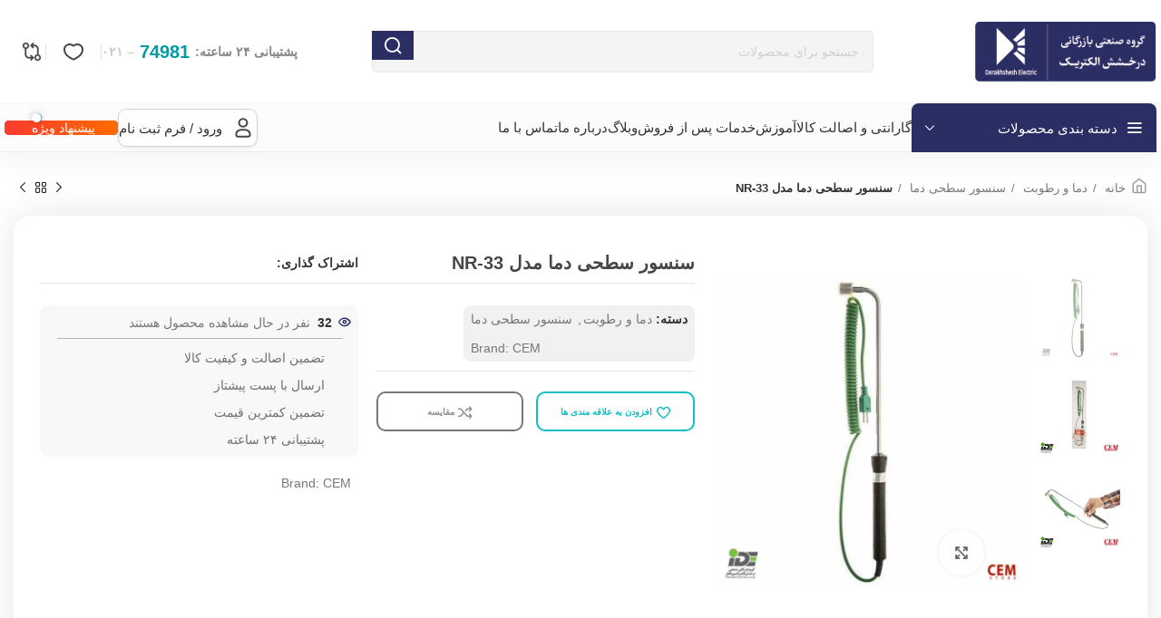

--- FILE ---
content_type: text/html; charset=UTF-8
request_url: https://prd.derakhsheshco.com/product/temperature-humidity/surface-temperature-sensor/nr-33/
body_size: 85470
content:
<!DOCTYPE html>
<html dir="rtl" lang="fa-IR">
<head><meta charset="UTF-8"><script>if(navigator.userAgent.match(/MSIE|Internet Explorer/i)||navigator.userAgent.match(/Trident\/7\..*?rv:11/i)){var href=document.location.href;if(!href.match(/[?&]nowprocket/)){if(href.indexOf("?")==-1){if(href.indexOf("#")==-1){document.location.href=href+"?nowprocket=1"}else{document.location.href=href.replace("#","?nowprocket=1#")}}else{if(href.indexOf("#")==-1){document.location.href=href+"&nowprocket=1"}else{document.location.href=href.replace("#","&nowprocket=1#")}}}}</script><script>class RocketLazyLoadScripts{constructor(){this.triggerEvents=["keydown","mousedown","mousemove","touchmove","touchstart","touchend","wheel"],this.userEventHandler=this._triggerListener.bind(this),this.touchStartHandler=this._onTouchStart.bind(this),this.touchMoveHandler=this._onTouchMove.bind(this),this.touchEndHandler=this._onTouchEnd.bind(this),this.clickHandler=this._onClick.bind(this),this.interceptedClicks=[],window.addEventListener("pageshow",(e=>{this.persisted=e.persisted})),window.addEventListener("DOMContentLoaded",(()=>{this._preconnect3rdParties()})),this.delayedScripts={normal:[],async:[],defer:[]},this.allJQueries=[]}_addUserInteractionListener(e){document.hidden?e._triggerListener():(this.triggerEvents.forEach((t=>window.addEventListener(t,e.userEventHandler,{passive:!0}))),window.addEventListener("touchstart",e.touchStartHandler,{passive:!0}),window.addEventListener("mousedown",e.touchStartHandler),document.addEventListener("visibilitychange",e.userEventHandler))}_removeUserInteractionListener(){this.triggerEvents.forEach((e=>window.removeEventListener(e,this.userEventHandler,{passive:!0}))),document.removeEventListener("visibilitychange",this.userEventHandler)}_onTouchStart(e){"HTML"!==e.target.tagName&&(window.addEventListener("touchend",this.touchEndHandler),window.addEventListener("mouseup",this.touchEndHandler),window.addEventListener("touchmove",this.touchMoveHandler,{passive:!0}),window.addEventListener("mousemove",this.touchMoveHandler),e.target.addEventListener("click",this.clickHandler),this._renameDOMAttribute(e.target,"onclick","rocket-onclick"))}_onTouchMove(e){window.removeEventListener("touchend",this.touchEndHandler),window.removeEventListener("mouseup",this.touchEndHandler),window.removeEventListener("touchmove",this.touchMoveHandler,{passive:!0}),window.removeEventListener("mousemove",this.touchMoveHandler),e.target.removeEventListener("click",this.clickHandler),this._renameDOMAttribute(e.target,"rocket-onclick","onclick")}_onTouchEnd(e){window.removeEventListener("touchend",this.touchEndHandler),window.removeEventListener("mouseup",this.touchEndHandler),window.removeEventListener("touchmove",this.touchMoveHandler,{passive:!0}),window.removeEventListener("mousemove",this.touchMoveHandler)}_onClick(e){e.target.removeEventListener("click",this.clickHandler),this._renameDOMAttribute(e.target,"rocket-onclick","onclick"),this.interceptedClicks.push(e),e.preventDefault(),e.stopPropagation(),e.stopImmediatePropagation()}_replayClicks(){window.removeEventListener("touchstart",this.touchStartHandler,{passive:!0}),window.removeEventListener("mousedown",this.touchStartHandler),this.interceptedClicks.forEach((e=>{e.target.dispatchEvent(new MouseEvent("click",{view:e.view,bubbles:!0,cancelable:!0}))}))}_renameDOMAttribute(e,t,n){e.hasAttribute&&e.hasAttribute(t)&&(event.target.setAttribute(n,event.target.getAttribute(t)),event.target.removeAttribute(t))}_triggerListener(){this._removeUserInteractionListener(this),"loading"===document.readyState?document.addEventListener("DOMContentLoaded",this._loadEverythingNow.bind(this)):this._loadEverythingNow()}_preconnect3rdParties(){let e=[];document.querySelectorAll("script[type=rocketlazyloadscript]").forEach((t=>{if(t.hasAttribute("src")){const n=new URL(t.src).origin;n!==location.origin&&e.push({src:n,crossOrigin:t.crossOrigin||"module"===t.getAttribute("data-rocket-type")})}})),e=[...new Map(e.map((e=>[JSON.stringify(e),e]))).values()],this._batchInjectResourceHints(e,"preconnect")}async _loadEverythingNow(){this.lastBreath=Date.now(),this._delayEventListeners(),this._delayJQueryReady(this),this._handleDocumentWrite(),this._registerAllDelayedScripts(),this._preloadAllScripts(),await this._loadScriptsFromList(this.delayedScripts.normal),await this._loadScriptsFromList(this.delayedScripts.defer),await this._loadScriptsFromList(this.delayedScripts.async);try{await this._triggerDOMContentLoaded(),await this._triggerWindowLoad()}catch(e){}window.dispatchEvent(new Event("rocket-allScriptsLoaded")),this._replayClicks()}_registerAllDelayedScripts(){document.querySelectorAll("script[type=rocketlazyloadscript]").forEach((e=>{e.hasAttribute("src")?e.hasAttribute("async")&&!1!==e.async?this.delayedScripts.async.push(e):e.hasAttribute("defer")&&!1!==e.defer||"module"===e.getAttribute("data-rocket-type")?this.delayedScripts.defer.push(e):this.delayedScripts.normal.push(e):this.delayedScripts.normal.push(e)}))}async _transformScript(e){return await this._littleBreath(),new Promise((t=>{const n=document.createElement("script");[...e.attributes].forEach((e=>{let t=e.nodeName;"type"!==t&&("data-rocket-type"===t&&(t="type"),n.setAttribute(t,e.nodeValue))})),e.hasAttribute("src")?(n.addEventListener("load",t),n.addEventListener("error",t)):(n.text=e.text,t());try{e.parentNode.replaceChild(n,e)}catch(e){t()}}))}async _loadScriptsFromList(e){const t=e.shift();return t?(await this._transformScript(t),this._loadScriptsFromList(e)):Promise.resolve()}_preloadAllScripts(){this._batchInjectResourceHints([...this.delayedScripts.normal,...this.delayedScripts.defer,...this.delayedScripts.async],"preload")}_batchInjectResourceHints(e,t){var n=document.createDocumentFragment();e.forEach((e=>{if(e.src){const i=document.createElement("link");i.href=e.src,i.rel=t,"preconnect"!==t&&(i.as="script"),e.getAttribute&&"module"===e.getAttribute("data-rocket-type")&&(i.crossOrigin=!0),e.crossOrigin&&(i.crossOrigin=e.crossOrigin),n.appendChild(i)}})),document.head.appendChild(n)}_delayEventListeners(){let e={};function t(t,n){!function(t){function n(n){return e[t].eventsToRewrite.indexOf(n)>=0?"rocket-"+n:n}e[t]||(e[t]={originalFunctions:{add:t.addEventListener,remove:t.removeEventListener},eventsToRewrite:[]},t.addEventListener=function(){arguments[0]=n(arguments[0]),e[t].originalFunctions.add.apply(t,arguments)},t.removeEventListener=function(){arguments[0]=n(arguments[0]),e[t].originalFunctions.remove.apply(t,arguments)})}(t),e[t].eventsToRewrite.push(n)}function n(e,t){let n=e[t];Object.defineProperty(e,t,{get:()=>n||function(){},set(i){e["rocket"+t]=n=i}})}t(document,"DOMContentLoaded"),t(window,"DOMContentLoaded"),t(window,"load"),t(window,"pageshow"),t(document,"readystatechange"),n(document,"onreadystatechange"),n(window,"onload"),n(window,"onpageshow")}_delayJQueryReady(e){let t=window.jQuery;Object.defineProperty(window,"jQuery",{get:()=>t,set(n){if(n&&n.fn&&!e.allJQueries.includes(n)){n.fn.ready=n.fn.init.prototype.ready=function(t){e.domReadyFired?t.bind(document)(n):document.addEventListener("rocket-DOMContentLoaded",(()=>t.bind(document)(n)))};const t=n.fn.on;n.fn.on=n.fn.init.prototype.on=function(){if(this[0]===window){function e(e){return e.split(" ").map((e=>"load"===e||0===e.indexOf("load.")?"rocket-jquery-load":e)).join(" ")}"string"==typeof arguments[0]||arguments[0]instanceof String?arguments[0]=e(arguments[0]):"object"==typeof arguments[0]&&Object.keys(arguments[0]).forEach((t=>{delete Object.assign(arguments[0],{[e(t)]:arguments[0][t]})[t]}))}return t.apply(this,arguments),this},e.allJQueries.push(n)}t=n}})}async _triggerDOMContentLoaded(){this.domReadyFired=!0,await this._littleBreath(),document.dispatchEvent(new Event("rocket-DOMContentLoaded")),await this._littleBreath(),window.dispatchEvent(new Event("rocket-DOMContentLoaded")),await this._littleBreath(),document.dispatchEvent(new Event("rocket-readystatechange")),await this._littleBreath(),document.rocketonreadystatechange&&document.rocketonreadystatechange()}async _triggerWindowLoad(){await this._littleBreath(),window.dispatchEvent(new Event("rocket-load")),await this._littleBreath(),window.rocketonload&&window.rocketonload(),await this._littleBreath(),this.allJQueries.forEach((e=>e(window).trigger("rocket-jquery-load"))),await this._littleBreath();const e=new Event("rocket-pageshow");e.persisted=this.persisted,window.dispatchEvent(e),await this._littleBreath(),window.rocketonpageshow&&window.rocketonpageshow({persisted:this.persisted})}_handleDocumentWrite(){const e=new Map;document.write=document.writeln=function(t){const n=document.currentScript,i=document.createRange(),r=n.parentElement;let o=e.get(n);void 0===o&&(o=n.nextSibling,e.set(n,o));const s=document.createDocumentFragment();i.setStart(s,0),s.appendChild(i.createContextualFragment(t)),r.insertBefore(s,o)}}async _littleBreath(){Date.now()-this.lastBreath>45&&(await this._requestAnimFrame(),this.lastBreath=Date.now())}async _requestAnimFrame(){return document.hidden?new Promise((e=>setTimeout(e))):new Promise((e=>requestAnimationFrame(e)))}static run(){const e=new RocketLazyLoadScripts;e._addUserInteractionListener(e)}}RocketLazyLoadScripts.run();</script>
	
	<link rel="profile" href="https://gmpg.org/xfn/11">
	<link rel="pingback" href="https://prd.derakhsheshco.com/xmlrpc.php">

	<meta name='robots' content='index, follow, max-image-preview:large, max-snippet:-1, max-video-preview:-1' />
	<style>img:is([sizes="auto" i], [sizes^="auto," i]) { contain-intrinsic-size: 3000px 1500px }</style>
	
	<!-- This site is optimized with the Yoast SEO Premium plugin v23.5 (Yoast SEO v26.8) - https://yoast.com/product/yoast-seo-premium-wordpress/ -->
	<title>سنسور سطحی دما NR-33 شرکت CEM- درخشش الکتریک - خرید سنسور NR-33</title><style id="rocket-critical-css">.owl-carousel{display:none;position:relative;width:100%;-ms-touch-action:pan-y}.container{width:100%;padding-right:15px;padding-left:15px;margin-right:auto;margin-left:auto}.row{display:flex;flex-wrap:wrap;margin-right:-15px;margin-left:-15px}.col-12,.col-lg-3,.col-lg-9{position:relative;width:100%;min-height:1px;padding-right:15px;padding-left:15px}.col-12{flex:0 0 100%;max-width:100%}@media (min-width:1025px){.col-lg-3{flex:0 0 25%;max-width:25%}.col-lg-9{flex:0 0 75%;max-width:75%}.order-lg-first{order:-1}.order-lg-last{order:13}}.align-items-start{align-items:flex-start!important}:root{--wd-text-line-height:1.6;--wd-brd-radius:.001px;--wd-form-height:42px;--wd-form-color:inherit;--wd-form-placeholder-color:inherit;--wd-form-bg:transparent;--wd-form-brd-color:rgba(0,0,0,0.1);--wd-form-brd-color-focus:rgba(0,0,0,0.15);--wd-form-chevron:url([data-uri]);--btn-height:42px;--btn-transform:uppercase;--btn-font-weight:600;--btn-font-family:inherit;--btn-font-style:unset;--wd-main-bgcolor:#fff;--wd-scroll-w:.001px;--wd-admin-bar-h:.001px;--wd-tags-mb:20px;--wd-block-spacing:20px;--wd-header-banner-mt:.001px;--wd-sticky-nav-w:.001px;--color-white:#fff;--color-gray-100:#f7f7f7;--color-gray-200:#f1f1f1;--color-gray-300:#bbb;--color-gray-400:#a5a5a5;--color-gray-500:#777;--color-gray-600:#666;--color-gray-700:#555;--color-gray-800:#333;--color-gray-900:#242424;--bgcolor-black-rgb:0,0,0;--bgcolor-white-rgb:255,255,255;--bgcolor-white:#fff;--bgcolor-gray-100:#f7f7f7;--bgcolor-gray-200:#f7f7f7;--bgcolor-gray-300:#f1f1f1;--bgcolor-gray-400:rgba(187,187,187,0.4);--brdcolor-gray-200:rgba(0,0,0,0.075);--brdcolor-gray-300:rgba(0,0,0,0.105);--brdcolor-gray-400:rgba(0,0,0,0.12);--brdcolor-gray-500:rgba(0,0,0,0.2)}html,body,div,span,h1,h2,h3,p,a,img,strong,i,ul,li,form,label,figure,header,nav,section{margin:0;padding:0;border:0;vertical-align:baseline;font:inherit;font-size:100%}*,*:before,*:after{-webkit-box-sizing:border-box;-moz-box-sizing:border-box;box-sizing:border-box}html{line-height:1;-webkit-text-size-adjust:100%;font-family:sans-serif;overflow-x:hidden}ul{list-style:none;margin-bottom:var(--list-mb);padding-right:var(--li-pl);--list-mb:20px;--li-mb:10px;--li-pl:17px}a img{border:none}figure,header,nav,section{display:block}a,button,input{touch-action:manipulation}button,input,select,textarea{margin:0;color:inherit;font:inherit}button{overflow:visible}button{-webkit-appearance:button}button::-moz-focus-inner,input::-moz-focus-inner{padding:0;border:0;padding:0;border:0}.rtl{direction:rtl}body{margin:0;background-color:#fff;color:var(--wd-text-color);text-rendering:optimizeLegibility;font-weight:var(--wd-text-font-weight);font-style:var(--wd-text-font-style);font-size:var(--wd-text-font-size);font-family:var(--wd-text-font);-webkit-font-smoothing:antialiased;-moz-osx-font-smoothing:grayscale;line-height:var(--wd-text-line-height);--wd-header-h:calc(var(--wd-top-bar-h) + var(--wd-header-general-h) + var(--wd-header-bottom-h));--wd-header-sticky-h:calc(var(--wd-top-bar-sticky-h) + var(--wd-header-general-sticky-h) + var(--wd-header-bottom-sticky-h) + var(--wd-header-clone-h))}@supports (overflow:clip){body{overflow:clip}}p{margin-bottom:var(--wd-tags-mb)}a{color:var(--wd-link-color);text-decoration:none}label{display:block;margin-bottom:5px;color:var(--wd-title-color);vertical-align:middle;font-weight:400}.required{border:none;color:#E01020;font-size:16px;line-height:1}strong{font-weight:600}img{max-width:100%;height:auto;border:0;vertical-align:middle}svg:not(:root){overflow:hidden}h1{font-size:28px}h2{font-size:24px}h3{font-size:22px}h1,h2,h3{display:block;margin-bottom:var(--wd-tags-mb);color:var(--wd-title-color);text-transform:var(--wd-title-transform);font-weight:var(--wd-title-font-weight);font-style:var(--wd-title-font-style);font-family:var(--wd-title-font);line-height:1.4}.wd-entities-title{display:block;color:var(--wd-entities-title-color);word-wrap:break-word;font-weight:var(--wd-entities-title-font-weight);font-style:var(--wd-entities-title-font-style);font-family:var(--wd-entities-title-font);text-transform:var(--wd-entities-title-transform);line-height:1.4}li{margin-bottom:var(--li-mb)}li:last-child{margin-bottom:0}li>ul{margin-top:var(--li-mb);margin-bottom:0}ul{list-style:disc}.wd-sub-menu,.wd-nav{list-style:none;--li-pl:0}.wd-sub-menu,.wd-nav{--list-mb:0;--li-mb:0}.text-center{--content-align:center;--text-align:center;text-align:center}.text-right{--text-align:right;text-align:right;--content-align:flex-start}.text-left{--text-align:left;text-align:left;--content-align:flex-end}.wd-fontsize-m{font-size:18px}.wd-justify-right{justify-content:flex-start}[class*="color-scheme-light"]{--color-white:#000;--color-gray-100:rgba(255,255,255,0.1);--color-gray-200:rgba(255,255,255,0.2);--color-gray-300:rgba(255,255,255,0.5);--color-gray-400:rgba(255,255,255,0.6);--color-gray-500:rgba(255,255,255,0.7);--color-gray-600:rgba(255,255,255,0.8);--color-gray-700:rgba(255,255,255,0.9);--color-gray-800:#fff;--color-gray-900:#fff;--bgcolor-black-rgb:255,255,255;--bgcolor-white-rgb:0,0,0;--bgcolor-white:#0f0f0f;--bgcolor-gray-100:#0a0a0a;--bgcolor-gray-200:#121212;--bgcolor-gray-300:#141414;--bgcolor-gray-400:#171717;--brdcolor-gray-200:rgba(255,255,255,0.1);--brdcolor-gray-300:rgba(255,255,255,0.15);--brdcolor-gray-400:rgba(255,255,255,0.25);--brdcolor-gray-500:rgba(255,255,255,0.3);--wd-text-color:rgba(255,255,255,0.8);--wd-title-color:#fff;--wd-widget-title-color:var(--wd-title-color);--wd-entities-title-color:#fff;--wd-entities-title-color-hover:rgba(255,255,255,0.8);--wd-link-color:rgba(255,255,255,0.9);--wd-link-color-hover:#fff;--wd-form-brd-color:rgba(255,255,255,0.2);--wd-form-brd-color-focus:rgba(255,255,255,0.3);--wd-form-placeholder-color:rgba(255,255,255,0.6);--wd-form-chevron:url([data-uri]);--wd-main-bgcolor:#1a1a1a;color:var(--wd-text-color)}.color-scheme-dark{--color-white:#fff;--color-gray-100:#f7f7f7;--color-gray-200:#f1f1f1;--color-gray-300:#bbb;--color-gray-400:#a5a5a5;--color-gray-500:#777;--color-gray-600:#666;--color-gray-700:#555;--color-gray-800:#333;--color-gray-900:#242424;--bgcolor-black-rgb:0,0,0;--bgcolor-white-rgb:255,255,255;--bgcolor-white:#fff;--bgcolor-gray-100:#f7f7f7;--bgcolor-gray-200:#f7f7f7;--bgcolor-gray-300:#f1f1f1;--bgcolor-gray-400:rgba(187,187,187,0.4);--brdcolor-gray-200:rgba(0,0,0,0.075);--brdcolor-gray-300:rgba(0,0,0,0.105);--brdcolor-gray-400:rgba(0,0,0,0.12);--brdcolor-gray-500:rgba(0,0,0,0.2);--wd-text-color:#777;--wd-title-color:#242424;--wd-entities-title-color:#333;--wd-entities-title-color-hover:rgba(51,51,51,0.65);--wd-link-color:#333;--wd-link-color-hover:#242424;--wd-form-brd-color:rgba(0,0,0,0.1);--wd-form-brd-color-focus:rgba(0,0,0,0.15);--wd-form-placeholder-color:#777;color:var(--wd-text-color)}.wd-fill{position:absolute;inset:0}.wd-hide{display:none!important}@keyframes wd-fadeIn{from{opacity:0}to{opacity:1}}input[type='text'],input[type='password'],textarea,select{-webkit-appearance:none;-moz-appearance:none;appearance:none}input[type='text'],input[type='password'],textarea,select{padding:0 15px;max-width:100%;width:100%;height:var(--wd-form-height);border:var(--wd-form-brd-width) solid var(--wd-form-brd-color);border-radius:var(--wd-form-brd-radius);background-color:var(--wd-form-bg);box-shadow:none;color:var(--wd-form-color);vertical-align:middle;font-size:14px}::-webkit-input-placeholder{color:var(--wd-form-placeholder-color)}::-moz-placeholder{color:var(--wd-form-placeholder-color)}:-moz-placeholder{color:var(--wd-form-placeholder-color)}input[type="checkbox"]{box-sizing:border-box;margin-top:0;padding:0;vertical-align:middle;margin-inline-end:5px}textarea{overflow:auto;padding:10px 15px;min-height:190px}select{padding-left:30px;background-image:var(--wd-form-chevron);background-position:left 10px top 50%;background-size:auto 18px;background-repeat:no-repeat}select option{background-color:var(--bgcolor-white)}input:-webkit-autofill{border-color:var(--wd-form-brd-color);-webkit-box-shadow:0 0 0 1000px var(--wd-form-bg) inset;-webkit-text-fill-color:var(--wd-form-color)}.wd-scroll-content{overflow:hidden;overflow-y:auto;-webkit-overflow-scrolling:touch;max-height:50vh;scrollbar-width:thin}.wd-dropdown{position:absolute;top:100%;right:0;z-index:380;margin-top:15px;margin-left:0;margin-right:calc(var(--nav-gap, .001px) / 2 * -1);background-color:var(--bgcolor-white);background-position:bottom left;background-clip:border-box;background-repeat:no-repeat;box-shadow:0 0 3px rgba(0,0,0,0.15);text-align:right;border-radius:var(--wd-brd-radius);visibility:hidden;opacity:0;transform:translateY(15px) translateZ(0)}.wd-dropdown:after{content:"";position:absolute;inset-inline:0;bottom:100%;height:15px}.wd-dropdown-menu{min-height:min(var(--wd-dropdown-height),var(--wd-content-h, var(--wd-dropdown-height)));width:var(--wd-dropdown-width);background-image:var(--wd-dropdown-bg-img)}.wd-dropdown-menu .wd-dropdown-inner{overflow:inherit;height:min(var(--wd-dropdown-height),var(--wd-content-h))}.wd-dropdown-menu.wd-scroll>.wd-scroll-content{max-height:none;border-radius:inherit}.wd-dropdown-menu.wd-design-default{padding:12px 20px;--wd-dropdown-width:220px}.wd-dropdown-menu.wd-design-default>.container{padding:0;width:auto}.wd-dropdown-menu.wd-design-sized:not(.wd-scroll),.wd-dropdown-menu.wd-design-sized.wd-scroll .wd-dropdown-inner{padding:30px 35px 0 35px}.wd-dropdown-menu.wd-design-sized:not(.wd-scroll)>.container,.wd-dropdown-menu.wd-design-sized.wd-scroll .wd-dropdown-inner>.container{padding:0;width:auto}.wd-sub-menu{--sub-menu-color:#848484;--sub-menu-color-hover:var(--wd-primary-color)}.wd-sub-menu li{position:relative}.wd-sub-menu li>a{position:relative;display:flex;align-items:center;padding-top:8px;padding-bottom:8px;color:var(--sub-menu-color);font-size:14px;line-height:1.3}.wd-nav{--nav-gap:20px;display:inline-flex;flex-wrap:wrap;justify-content:var(--text-align);text-align:right;gap:1px var(--nav-gap)}.wd-nav>li{position:relative}.wd-nav>li>a{position:relative;display:flex;align-items:center;flex-direction:row;text-transform:uppercase;font-weight:600;font-size:13px;line-height:1.2}.wd-nav.wd-gap-m{--nav-gap:30px}.wd-nav[class*="wd-style-"]{--nav-color:#333;--nav-color-hover:rgba(51,51,51,0.7);--nav-color-active:rgba(51,51,51,0.7);--nav-chevron-color:rgba(82, 82, 82, .45)}.wd-nav[class*="wd-style-"]>li>a{color:var(--nav-color)}.wd-nav.wd-style-separated>li{align-items:center}.wd-nav.wd-style-separated>li:not(:last-child):after{height:18px}div.wpcf7-response-output{position:relative;display:flex;align-items:center;flex-wrap:wrap;gap:5px 7px;margin-bottom:20px;padding-block:10px;padding-inline:65px 30px;min-height:60px;text-align:start;border:none;border-radius:var(--wd-brd-radius)}div.wpcf7-response-output:before{position:absolute;top:calc(50% - 9px);right:24px;font-size:18px;line-height:18px;font-family:"woodmart-font"}.wpcf7 form:not(.sent) .wpcf7-response-output{background-color:var(--notices-warning-bg);color:var(--notices-warning-color)}.wpcf7 form:not(.sent) .wpcf7-response-output:before{content:"\f100"}.wd-action-btn{display:inline-flex;vertical-align:middle;--action-btn-color:var(--color-gray-800);--action-btn-hover-color:var(--color-gray-500)}.wd-action-btn>a{display:inline-flex;align-items:center;justify-content:center;color:var(--action-btn-color)}.wd-action-btn>a:before{font-family:"woodmart-font"}.wd-action-btn>a:after{position:absolute;top:calc(50% - .5em);right:0;opacity:0;content:"";display:inline-block;width:1em;height:1em;border:1px solid rgba(0,0,0,0);border-left-color:var(--color-gray-900);border-radius:50%;vertical-align:middle}.wd-action-btn.wd-style-text>a{position:relative;font-weight:600;line-height:1}.wd-action-btn.wd-style-text>a:before{margin-inline-end:.3em;font-size:110%;font-weight:400}.wd-compare-icon>a:before{content:"\f128"}.wd-wishlist-icon>a:before{content:"\f106"}.website-wrapper{position:relative;background-color:var(--wd-main-bgcolor)}.main-page-wrapper{margin-top:-40px;padding-top:40px;min-height:50vh;background-color:var(--wd-main-bgcolor)}.site-content{margin-bottom:40px}.container{max-width:var(--wd-container-w)}.btn.btn-scheme-light{color:#fff}.btn.btn-style-semi-round{border-radius:5px}.wd-btn-icon{line-height:1;margin-left:5px}.btn-icon-pos-right{flex-direction:row-reverse}.searchform[class*="wd-style-with-bg"] .searchsubmit{color:#fff;background-color:var(--wd-primary-color)}.searchform.wd-style-with-bg .searchsubmit{border-start-end-radius:var(--wd-form-brd-radius);border-end-end-radius:var(--wd-form-brd-radius)}@media (min-width:1025px){.wd-scroll{--scrollbar-track-bg:rgba(0,0,0,0.05);--scrollbar-thumb-bg:rgba(0,0,0,0.12)}.wd-scroll ::-webkit-scrollbar{width:5px}.wd-scroll ::-webkit-scrollbar-track{background-color:var(--scrollbar-track-bg)}.wd-scroll ::-webkit-scrollbar-thumb{background-color:var(--scrollbar-thumb-bg)}}@media (max-width:1024px){@supports not (overflow:clip){body{overflow:hidden}}}ul{box-sizing:border-box}.entry-content{counter-reset:footnotes}:root{--wp--preset--font-size--normal:16px;--wp--preset--font-size--huge:42px}:root{--primary-color:#bc7ca5;--primary-color-200:#bf86b0;--primary-color-400:#be88b0;--primary-color-600:#ca73d7;--secondary-color:#a3278c;--gradient-bg:linear-gradient( -90deg, #a3278c, #a3278c8c );--gradient-bg-0:linear-gradient( 0deg, #a3278ce3, #a3278c )}@media screen and (max-width:768px){:root{--master-font-size:1.315rem}}.elementor-screen-only{position:absolute;top:-10000em;width:1px;height:1px;margin:-1px;padding:0;overflow:hidden;clip:rect(0,0,0,0);border:0}.elementor *,.elementor :after,.elementor :before{box-sizing:border-box}.elementor a{box-shadow:none;text-decoration:none}.elementor img{height:auto;max-width:100%;border:none;border-radius:0;box-shadow:none}.elementor-widget-wrap .elementor-element.elementor-widget__width-auto,.elementor-widget-wrap .elementor-element.elementor-widget__width-initial{max-width:100%}.elementor-element{--flex-direction:initial;--flex-wrap:initial;--justify-content:initial;--align-items:initial;--align-content:initial;--gap:initial;--flex-basis:initial;--flex-grow:initial;--flex-shrink:initial;--order:initial;--align-self:initial;flex-basis:var(--flex-basis);flex-grow:var(--flex-grow);flex-shrink:var(--flex-shrink);order:var(--order);align-self:var(--align-self)}:root{--page-title-display:block}h1.entry-title{display:var(--page-title-display)}.elementor-section{position:relative}.elementor-section .elementor-container{display:flex;margin-right:auto;margin-left:auto;position:relative}@media (max-width:1024px){.elementor-section .elementor-container{flex-wrap:wrap}}.elementor-section.elementor-section-boxed>.elementor-container{max-width:1140px}.elementor-widget-wrap{position:relative;width:100%;flex-wrap:wrap;align-content:flex-start}.elementor:not(.elementor-bc-flex-widget) .elementor-widget-wrap{display:flex}.elementor-widget-wrap>.elementor-element{width:100%}.elementor-widget{position:relative}.elementor-widget:not(:last-child){margin-bottom:20px}.elementor-widget:not(:last-child).elementor-widget__width-auto,.elementor-widget:not(:last-child).elementor-widget__width-initial{margin-bottom:0}.elementor-column{position:relative;min-height:1px;display:flex}.elementor-column-gap-default>.elementor-column>.elementor-element-populated{padding:10px}@media (min-width:768px){.elementor-column.elementor-col-20{width:20%}.elementor-column.elementor-col-25{width:25%}.elementor-column.elementor-col-50{width:50%}.elementor-column.elementor-col-100{width:100%}}@media (max-width:767px){.elementor-column{width:100%}}@media (min-width:1025px){#elementor-device-mode:after{content:"desktop"}}@media (min-width:-1){#elementor-device-mode:after{content:"widescreen"}}@media (max-width:-1){#elementor-device-mode:after{content:"laptop";content:"tablet_extra"}}@media (max-width:1024px){#elementor-device-mode:after{content:"tablet"}}@media (max-width:-1){#elementor-device-mode:after{content:"mobile_extra"}}@media (max-width:767px){#elementor-device-mode:after{content:"mobile"}}.elementor-icon{display:inline-block;line-height:1;color:#69727d;font-size:50px;text-align:center}.elementor-icon i,.elementor-icon svg{width:1em;height:1em;position:relative;display:block}.elementor-icon i:before,.elementor-icon svg:before{position:absolute;left:50%;transform:translateX(-50%)}.e-transform .elementor-widget-container{transform:perspective(var(--e-transform-perspective,0)) rotate(var(--e-transform-rotateZ,0)) rotateX(var(--e-transform-rotateX,0)) rotateY(var(--e-transform-rotateY,0)) translate(var(--e-transform-translate,0)) translateX(var(--e-transform-translateX,0)) translateY(var(--e-transform-translateY,0)) scaleX(calc(var(--e-transform-flipX, 1) * var(--e-transform-scaleX, var(--e-transform-scale, 1)))) scaleY(calc(var(--e-transform-flipY, 1) * var(--e-transform-scaleY, var(--e-transform-scale, 1)))) skewX(var(--e-transform-skewX,0)) skewY(var(--e-transform-skewY,0));transform-origin:var(--e-transform-origin-y) var(--e-transform-origin-x)}.elementor-element{--swiper-theme-color:#000;--swiper-navigation-size:44px;--swiper-pagination-bullet-size:6px;--swiper-pagination-bullet-horizontal-gap:6px}.animated{animation-duration:1.25s}@media (prefers-reduced-motion:reduce){.animated{animation:none}}.elementor .elementor-element ul.elementor-icon-list-items{padding:0}.elementor-widget-divider{--divider-border-style:none;--divider-border-width:1px;--divider-color:#0c0d0e;--divider-icon-size:20px;--divider-element-spacing:10px;--divider-pattern-height:24px;--divider-pattern-size:20px;--divider-pattern-url:none;--divider-pattern-repeat:repeat-x}.elementor-widget-divider .elementor-divider{display:flex}.elementor-widget-divider .elementor-divider-separator{display:flex;margin:0;direction:ltr}.elementor-widget-divider:not(.elementor-widget-divider--view-line_text):not(.elementor-widget-divider--view-line_icon) .elementor-divider-separator{border-top:var(--divider-border-width) var(--divider-border-style) var(--divider-color)}.elementor-widget-icon-box .elementor-icon-box-wrapper{display:block;text-align:center}.elementor-widget-icon-box .elementor-icon-box-icon{margin-bottom:var(--icon-box-icon-margin,15px);margin-right:auto;margin-left:auto}@media (min-width:768px){.elementor-widget-icon-box.elementor-vertical-align-top .elementor-icon-box-wrapper{align-items:flex-start}}.elementor-widget-icon-box.elementor-position-right .elementor-icon-box-wrapper{display:flex}.elementor-widget-icon-box.elementor-position-right .elementor-icon-box-icon{display:inline-flex;flex:0 0 auto}.elementor-widget-icon-box.elementor-position-right .elementor-icon-box-wrapper{text-align:left;flex-direction:row}.elementor-widget-icon-box.elementor-position-right .elementor-icon-box-icon{margin-left:var(--icon-box-icon-margin,15px);margin-right:0;margin-bottom:unset}@media (max-width:767px){.elementor-widget-icon-box.elementor-mobile-position-top .elementor-icon-box-wrapper{display:block;text-align:center;flex-direction:unset}.elementor-widget-icon-box.elementor-mobile-position-top .elementor-icon-box-icon{margin-bottom:var(--icon-box-icon-margin,15px);margin-right:auto;margin-left:auto}.elementor-widget-icon-box.elementor-position-right .elementor-icon-box-icon{display:block;flex:unset}}.elementor-widget-icon-box .elementor-icon-box-title a{color:inherit}.elementor-widget-icon-box .elementor-icon-box-content{flex-grow:1}.elementor-widget .elementor-icon-list-items{list-style-type:none;margin:0;padding:0}.elementor-widget .elementor-icon-list-item{margin:0;padding:0;position:relative}.elementor-widget .elementor-icon-list-item:after{position:absolute;bottom:0;width:100%}.elementor-widget .elementor-icon-list-item{display:flex;font-size:inherit;align-items:var(--icon-vertical-align,center)}.elementor-widget .elementor-icon-list-icon+.elementor-icon-list-text{align-self:center;padding-right:5px}.elementor-widget .elementor-icon-list-icon{display:flex;position:relative;top:var(--icon-vertical-offset,initial)}.elementor-widget .elementor-icon-list-icon i{width:1.25em;font-size:var(--e-icon-list-icon-size)}.elementor-widget.elementor-widget-icon-list .elementor-icon-list-icon{text-align:var(--e-icon-list-icon-align)}.elementor-widget:not(.elementor-align-right) .elementor-icon-list-item:after{right:0}.elementor-widget:not(.elementor-align-left) .elementor-icon-list-item:after{left:0}@media (min-width:-1){.elementor-widget:not(.elementor-widescreen-align-right) .elementor-icon-list-item:after{right:0}.elementor-widget:not(.elementor-widescreen-align-left) .elementor-icon-list-item:after{left:0}}@media (max-width:-1){.elementor-widget:not(.elementor-laptop-align-right) .elementor-icon-list-item:after{right:0}.elementor-widget:not(.elementor-laptop-align-left) .elementor-icon-list-item:after{left:0}}@media (max-width:-1){.elementor-widget:not(.elementor-tablet_extra-align-right) .elementor-icon-list-item:after{right:0}.elementor-widget:not(.elementor-tablet_extra-align-left) .elementor-icon-list-item:after{left:0}}@media (max-width:1024px){.elementor-widget:not(.elementor-tablet-align-right) .elementor-icon-list-item:after{right:0}.elementor-widget:not(.elementor-tablet-align-left) .elementor-icon-list-item:after{left:0}}@media (max-width:-1){.elementor-widget:not(.elementor-mobile_extra-align-right) .elementor-icon-list-item:after{right:0}.elementor-widget:not(.elementor-mobile_extra-align-left) .elementor-icon-list-item:after{left:0}}@media (max-width:767px){.elementor-widget:not(.elementor-mobile-align-right) .elementor-icon-list-item:after{right:0}.elementor-widget:not(.elementor-mobile-align-left) .elementor-icon-list-item:after{left:0}}.elementor-widget-image{text-align:center}.elementor-widget-image a{display:inline-block}.elementor-widget-image img{vertical-align:middle;display:inline-block}.elementor-kit-5805{--e-global-color-primary:#6EC1E4;--e-global-color-secondary:#54595F;--e-global-color-text:#7A7A7A;--e-global-color-accent:#61CE70;--e-global-typography-primary-font-family:"Roboto";--e-global-typography-primary-font-weight:600;--e-global-typography-secondary-font-family:"Roboto Slab";--e-global-typography-secondary-font-weight:400;--e-global-typography-text-font-family:"Roboto";--e-global-typography-text-font-weight:400;--e-global-typography-accent-font-family:"Roboto";--e-global-typography-accent-font-weight:500}.elementor-section.elementor-section-boxed>.elementor-container{max-width:1140px}.elementor-widget:not(:last-child){margin-block-end:20px}.elementor-element{--widgets-spacing:20px 20px}h1.entry-title{display:var(--page-title-display)}@media (max-width:1024px){.elementor-section.elementor-section-boxed>.elementor-container{max-width:1024px}}@media (max-width:767px){.elementor-section.elementor-section-boxed>.elementor-container{max-width:767px}}div.wpcf7-response-output{display:none;margin:0 0 20px}.elementor-column-gap-default{--wd-el-column-gap:20px}.elementor-section.wd-negative-gap>.elementor-container{margin-left:calc(var(--wd-el-column-gap) / 2 * -1);margin-right:calc(var(--wd-el-column-gap) / 2 * -1)}.elementor-section-boxed.wd-negative-gap .elementor-container{max-width:none}.elementor-widget-text-editor{display:flex}.elementor-widget-text-editor .elementor-widget-container{width:100%;columns:inherit;column-gap:inherit}.elementor-widget-text-editor.text-left{justify-content:flex-end}.elementor-widget-text-editor .elementor-widget-container>*:last-child{margin-bottom:0}.wd-breadcrumbs{vertical-align:middle}.woocommerce-breadcrumb{display:inline-flex;align-items:center;flex-wrap:wrap;color:var(--color-gray-800)}.woocommerce-breadcrumb a{margin-inline-end:6px}.woocommerce-breadcrumb a:after{content:"/";margin-inline-start:5px}.woocommerce-breadcrumb a{color:var(--color-gray-500)}.woocommerce-breadcrumb .breadcrumb-last{margin-inline-end:8px;font-weight:600}.woocommerce-breadcrumb .breadcrumb-last:last-child{margin-inline-end:0}.amount{color:var(--wd-primary-color);font-weight:600}.price{color:var(--wd-primary-color)}.woocommerce-notices-wrapper:empty{display:none}.wd-loader-overlay{z-index:340;border-radius:inherit;animation:wd-fadeIn .6s ease both;background-color:rgba(var(--bgcolor-white-rgb),0.6);border-radius:var(--wd-brd-radius)}.wd-loader-overlay:not(.wd-loading){display:none}.star-rating{position:relative;display:inline-block;vertical-align:middle;white-space:nowrap;letter-spacing:2px;font-weight:400;color:#EABE12;width:fit-content;font-family:"woodmart-font"}.star-rating:before{content:"\f149" "\f149" "\f149" "\f149" "\f149";color:var(--color-gray-300)}.star-rating span{position:absolute;inset-block:0;inset-inline-start:0;overflow:hidden;width:100%;text-indent:99999px}.star-rating span:before{content:"\f148" "\f148" "\f148" "\f148" "\f148";position:absolute;top:0;inset-inline-start:0;text-indent:0}.product_meta>span{display:block}.product_meta a{color:var(--wd-text-color)}.product_meta .meta-label{color:var(--color-gray-800);font-weight:600}.product_meta .meta-sep{display:inline-block;margin:0 2px}.product_meta.wd-layout-inline>span{display:inline-block;margin:0 10px 5px 10px}.product_title{font-size:34px;line-height:1.2;--page-title-display:block}@media (max-width:1024px){.product_title{font-size:24px}}@media (max-width:768.98px){.product_title{font-size:20px}}.whb-header{margin-bottom:40px}.whb-flex-row{display:flex;flex-direction:row;flex-wrap:nowrap;justify-content:space-between}.whb-column{display:flex;align-items:center;flex-direction:row;max-height:inherit}.whb-col-left,.whb-mobile-left{justify-content:flex-start;margin-right:-10px}.whb-col-right,.whb-mobile-right{justify-content:flex-end;margin-left:-10px}.whb-col-mobile{flex:1 1 auto;justify-content:center;margin-inline:-10px}.whb-flex-flex-middle .whb-col-center{flex:1 1 0%}.whb-with-shadow{box-shadow:0 1px 8px rgba(0,0,0,0.1)}.whb-main-header{position:relative;top:0;right:0;left:0;z-index:390;backface-visibility:hidden;-webkit-backface-visibility:hidden}.whb-color-dark:not(.whb-with-bg){background-color:#fff}.wd-header-nav,.site-logo{padding-inline:10px}.wd-header-nav{flex:1 1 auto}.wd-header-nav.wd-inline{flex:0 0 auto;max-width:100%}.wd-nav-main>li>a{height:40px;font-weight:var(--wd-header-el-font-weight);font-style:var(--wd-header-el-font-style);font-size:var(--wd-header-el-font-size);font-family:var(--wd-header-el-font);text-transform:var(--wd-header-el-transform)}.site-logo{max-height:inherit}.wd-logo{max-height:inherit}.wd-logo img{padding-top:5px;padding-bottom:5px;max-height:inherit;transform:translateZ(0);backface-visibility:hidden;-webkit-backface-visibility:hidden;perspective:800px}.wd-logo img[width]:not([src$=".svg"]){width:auto;object-fit:contain}.wd-header-divider:before{content:"";display:block;height:18px;border-right:1px solid}.whb-color-dark .wd-header-divider:before{border-color:rgba(0,0,0,0.105)}.wd-header-mobile-nav .wd-tools-icon:before{content:"\f15a";font-family:"woodmart-font"}.wd-nav-mobile{display:flex;display:none;margin-inline:0;animation:wd-fadeIn 1s ease}.wd-nav-mobile>li{flex:1 1 100%;max-width:100%;width:100%}.wd-nav-mobile>li>a{color:var(--color-gray-800)}.wd-nav-mobile li.menu-item-has-children>a:after{content:none}.wd-nav-mobile>li,.wd-nav-mobile>li>ul li{display:flex;flex-wrap:wrap}.wd-nav-mobile>li>a,.wd-nav-mobile>li>ul li>a{flex:1 1 0%;padding:5px 20px;min-height:50px;border-bottom:1px solid var(--brdcolor-gray-300)}@media (min-width:1025px){.whb-hidden-lg{display:none}}@media (max-width:1024px){.whb-visible-lg,.whb-hidden-mobile{display:none}}.wd-tools-element{position:relative;--wd-count-size:15px;--wd-header-el-color:#333;--wd-header-el-color-hover:rgba(51,51,51,.6)}.wd-tools-element>a{display:flex;align-items:center;justify-content:center;height:40px;color:var(--wd-header-el-color);line-height:1;padding-inline:10px}.wd-tools-element .wd-tools-icon{position:relative;display:flex;align-items:center;justify-content:center;font-size:0}.wd-tools-element .wd-tools-icon:before{font-size:20px}.wd-tools-element .wd-tools-text{margin-inline-start:8px;text-transform:var(--wd-header-el-transform);white-space:nowrap;font-weight:var(--wd-header-el-font-weight);font-style:var(--wd-header-el-font-style);font-size:var(--wd-header-el-font-size);font-family:var(--wd-header-el-font)}.wd-tools-element .wd-tools-count{z-index:1;width:var(--wd-count-size);height:var(--wd-count-size);border-radius:50%;text-align:center;letter-spacing:0;font-weight:400;line-height:var(--wd-count-size)}.wd-tools-element.wd-style-icon .wd-tools-text{display:none!important}.wd-tools-custom-icon .wd-tools-icon:before,.wd-tools-custom-icon .wd-tools-icon:after{display:none}[class*="wd-header-search-form"]{padding-inline:10px;flex:1 1 auto}[class*="wd-header-search-form"] input[type='text']{min-width:290px}[class*="wd-header-search-form"] .wd-style-with-bg{--wd-form-bg:#fff}.wd-dropdown-results{margin-top:0!important;overflow:hidden;right:calc((var(--wd-form-brd-radius) / 1.5));left:calc((var(--wd-form-brd-radius) / 1.5))}.wd-dropdown-results:after{width:auto!important;height:auto!important}.search-results-wrapper{position:relative}.searchform{position:relative;--wd-search-btn-w:var(--wd-form-height);--wd-form-height:46px}.searchform input[type="text"]{padding-left:var(--wd-search-btn-w)}.searchform .searchsubmit{position:absolute;inset-block:0;left:0;padding:0;width:var(--wd-search-btn-w);min-height:unset;border:none;background-color:transparent;box-shadow:none;color:var(--wd-form-color);font-weight:400;font-size:0}.searchform .searchsubmit:after{font-size:calc(var(--wd-form-height) / 2.3);content:"\f130";font-family:"woodmart-font"}.searchform .searchsubmit:before{position:absolute;top:50%;left:50%;margin-top:calc((var(--wd-form-height) / 2.5) / -2);margin-left:calc((var(--wd-form-height) / 2.5) / -2);opacity:0;content:"";display:inline-block;width:calc(var(--wd-form-height) / 2.5);height:calc(var(--wd-form-height) / 2.5);border:1px solid rgba(0,0,0,0);border-left-color:currentColor;border-radius:50%;vertical-align:middle}.whb-column>.wd-button-wrapper,.wd-header-html{padding-inline:10px}.wd-header-wishlist .wd-tools-icon:before{content:"\f106";font-family:"woodmart-font"}.wd-header-compare .wd-tools-icon:before{content:"\f128";font-family:"woodmart-font"}.wd-header-cart .wd-tools-icon:before{content:"\f105";font-family:"woodmart-font"}.wd-header-cart .wd-tools-icon.wd-icon-alt:before{content:"\f126";font-family:"woodmart-font"}.wd-header-cart .wd-cart-number>span{display:none}.wd-header-cart .wd-cart-subtotal .amount{color:inherit;font-weight:inherit;font-size:inherit}.wd-header-cart.wd-design-5:not(.wd-style-text){margin-inline-end:5px}.wd-header-cart.wd-design-5 .wd-tools-text{margin-inline-start:15px}.wd-header-cart.wd-design-5 .wd-cart-number{position:absolute;top:-5px;inset-inline-end:-9px;z-index:1;width:15px;height:15px;border-radius:50%;background-color:var(--wd-primary-color);color:#fff;text-align:center;letter-spacing:0;font-weight:400;font-size:9px;line-height:15px}.wd-nav-vertical>li.wd-more-cat-btn>a{justify-content:center}.wd-nav-vertical>li.wd-more-cat-btn>a:after{display:inline-block;font-weight:400;font-style:normal;font-size:12px;line-height:1;content:"\f129";font-family:"woodmart-font"}.wd-nav-vertical.wd-design-default>li.wd-more-cat-btn>a{padding:10px;background-color:var(--bgcolor-gray-200)}.wd-dropdown-cats,.wd-dropdown-cats .wd-dropdown-menu{margin-top:0!important}.wd-dropdown-cats:after,.wd-dropdown-cats .wd-dropdown-menu:after{width:auto!important;height:auto!important}.whb-header-bottom .wd-header-cats,.whb-header-bottom .wd-header-cats.wd-style-1 .menu-opener{height:100%}.wd-header-cats{position:relative;margin-inline:10px}.wd-header-cats .menu-opener{position:relative;z-index:300;display:flex;align-items:center;max-width:320px;color:#333;line-height:1}.wd-header-cats .menu-opener .menu-open-label{text-transform:var(--wd-header-el-transform);font-weight:var(--wd-header-el-font-weight);font-style:var(--wd-header-el-font-style);font-size:var(--wd-header-el-font-size);font-family:var(--wd-header-el-font)}.wd-header-cats .menu-opener.color-scheme-light{color:#fff}.wd-header-cats .menu-opener:not(.has-bg){background-color:var(--wd-primary-color)}.wd-header-cats .menu-opener-icon:not(.custom-icon):after{font-size:18px;content:"\f15a";font-family:"woodmart-font"}.wd-header-cats.wd-style-1 .menu-opener{padding:10px 15px;min-width:270px;height:50px;border-top-left-radius:var(--wd-brd-radius);border-top-right-radius:var(--wd-brd-radius)}.wd-header-cats.wd-style-1 .menu-opener:after{font-size:11px;margin-inline-start:auto;content:"\f129";font-family:"woodmart-font"}.wd-header-cats.wd-style-1 .menu-opener-icon{flex:0 0 auto;margin-inline-end:10px}.wd-dropdown-cats{right:0;z-index:299;min-width:270px;box-shadow:none}.wd-dropdown-cats,.wd-dropdown-cats .wd-nav-vertical,.wd-dropdown-cats .wd-nav-vertical>li:first-child>a{border-top-left-radius:0;border-top-right-radius:0}.wd-nav-vertical{position:relative;display:flex;margin-inline:0;border-radius:var(--wd-brd-radius);gap:0;--nav-chevron-color:rgba(82, 82, 82, .45);--nav-drop-sp:0.001px}.wd-nav-vertical>li{flex:1 1 100%;max-width:100%;width:100%}.wd-nav-vertical>li>a{padding:12px 18px;color:var(--color-gray-800);text-transform:unset;font-size:14px;line-height:20px}.wd-nav-vertical>li:first-child>a{border-top-left-radius:var(--wd-brd-radius);border-top-right-radius:var(--wd-brd-radius)}.wd-nav-vertical>li:last-child>a{border-bottom-right-radius:var(--wd-brd-radius);border-bottom-left-radius:var(--wd-brd-radius)}.wd-nav-vertical>li.menu-mega-dropdown{position:static}.wd-nav-vertical>li.menu-item-has-children>a:after{margin-right:auto;color:var(--nav-chevron-color);font-weight:600;font-size:clamp(6px,60%,18px);content:"\f114"}.wd-nav-vertical .wd-dropdown-menu{margin:0;top:0;right:calc(100% + var(--nav-drop-sp));transform:translateX(15px) translateY(0) translateZ(0)}.wd-nav-vertical .wd-dropdown-menu:after{inset-block:0 auto;inset-inline-start:auto;inset-inline-end:100%;height:100%;width:var(--nav-drop-sp)}.wd-nav-vertical.wd-design-default{border:1px solid var(--brdcolor-gray-200)}.wd-nav-vertical.wd-design-default>li:not(:last-child){border-bottom:1px solid var(--brdcolor-gray-200)}.wd-list{list-style:none;--li-pl:0;--list-mb:0;--li-mb:15px}.wd-list li{position:relative;display:flex;align-items:center;justify-content:inherit}.whb-row .wd-dropdown-menu{--wd-content-h:calc(100vh - var(--wd-admin-bar-h) - var(--wd-header-banner-mt) - var(--wd-header-h) + var(--wd-dropdown-mt, .001px))}.whb-general-header{--wd-header-h:calc(var(--wd-top-bar-h) + var(--wd-header-general-h))}.whb-header-bottom{--wd-header-h:calc(var(--wd-top-bar-h) + var(--wd-header-general-h) + var(--wd-header-bottom-h))}.login>*:last-child{margin-bottom:0}.login-form-footer{display:flex;align-items:center;flex-wrap:wrap;justify-content:space-between;gap:10px}.login-form-footer .lost_password{order:2;color:var(--wd-primary-color)}.login-form-footer .woocommerce-form-login__rememberme{order:1;margin-bottom:0}.wd-header-my-account .wd-tools-icon:before{content:"\f124";font-family:"woodmart-font"}@media (max-width:768.98px){.offcanvas-sidebar-mobile .shop-content-area:not(.col-lg-12){flex-basis:100%;max-width:100%;width:100%}}@media (min-width:769px) and (max-width:1024px){.offcanvas-sidebar-tablet .shop-content-area:not(.col-lg-12){flex-basis:100%;max-width:100%;width:100%}}.product-labels{position:absolute;top:7px;inset-inline-start:7px;z-index:1;display:flex;align-items:flex-start;flex-direction:column;flex-wrap:nowrap;gap:10px;max-width:50%}.product-label{padding:5px 10px;min-width:50px;color:#fff;text-align:center;text-transform:uppercase;word-break:break-all;font-weight:600;font-size:12px;line-height:1.2}.product-label.new{background-color:#438E44}.labels-rounded-sm .product-label{border-radius:12px}@media (max-width:576px){.product-labels{gap:5px}.product-label{padding-inline:5px;min-width:40px;font-size:10px}}.scrollToTop{position:fixed;left:20px;bottom:20px;z-index:350;display:flex;align-items:center;justify-content:center;width:50px;height:50px;border-radius:50%;background-color:rgba(var(--bgcolor-white-rgb),0.9);box-shadow:0 0 5px rgba(0,0,0,0.17);color:var(--color-gray-800);font-size:16px;opacity:0;backface-visibility:hidden;-webkit-backface-visibility:hidden;transform:translateX(-100%)}.scrollToTop:after{content:"\f115";font-family:"woodmart-font"}@media (max-width:1024px){.scrollToTop{left:12px;bottom:12px;width:40px;height:40px;font-size:14px}}.login-form-side .woocommerce-notices-wrapper{padding:20px 15px 0 15px}.login-form-side .woocommerce-form-login{padding:20px 15px 15px 15px;border-bottom:1px solid var(--brdcolor-gray-300)}.login-form-side .login.hidden-form{display:none}.wd-toolbar{position:fixed;inset-inline:0;bottom:0;z-index:350;display:flex;align-items:center;justify-content:space-between;overflow-x:auto;overflow-y:hidden;-webkit-overflow-scrolling:touch;padding:5px;height:55px;background-color:var(--bgcolor-white);box-shadow:0 0 9px rgba(0,0,0,0.12)}.wd-toolbar>div{flex:1 0 20%}.wd-toolbar>div a{height:45px}.wd-toolbar .wd-header-cart.wd-design-5{margin-left:0}.wd-toolbar.wd-toolbar-label-show>div a{position:relative;padding-bottom:15px}.wd-toolbar.wd-toolbar-label-show .wd-toolbar-label{display:block}.wd-toolbar-label{position:absolute;inset-inline:10px;bottom:3px;display:none;overflow:hidden;text-align:center;text-overflow:ellipsis;white-space:nowrap;font-weight:600;font-size:11px;line-height:1;padding:1px 0}.wd-toolbar-shop .wd-tools-icon:before{content:"\f146";font-family:"woodmart-font"}@media (min-width:1025px){.wd-toolbar{display:none}}@media (max-width:1024px){.sticky-toolbar-on{padding-bottom:55px}.sticky-toolbar-on .scrollToTop{bottom:67px}}:root{--wd-top-bar-h:0.001px;--wd-top-bar-sm-h:38px;--wd-top-bar-sticky-h:0.001px;--wd-header-general-h:114px;--wd-header-general-sm-h:60px;--wd-header-general-sticky-h:0.001px;--wd-header-bottom-h:52px;--wd-header-bottom-sm-h:0.001px;--wd-header-bottom-sticky-h:0.001px;--wd-header-clone-h:60px}.whb-header-bottom .wd-dropdown{margin-top:6px}.whb-header-bottom .wd-dropdown:after{height:16px}.whb-header .whb-header-bottom .wd-header-cats{margin-top:-1px;margin-bottom:-1px;height:calc(100% + 2px)}@media (min-width:1025px){.whb-general-header-inner{height:114px;max-height:114px}.whb-header-bottom-inner{height:52px;max-height:52px}}@media (max-width:1024px){.whb-general-header-inner{height:60px;max-height:60px}}.whb-9x1ytaxq7aphtb3npidp{--wd-form-brd-radius:5px}.whb-9x1ytaxq7aphtb3npidp.wd-search-form.wd-header-search-form .searchform{--wd-form-color:rgba(142, 142, 142, 1);--wd-form-placeholder-color:rgba(208, 208, 208, 1);--wd-form-brd-color:rgba(232, 232, 232, 1);--wd-form-brd-color-focus:rgba(128, 128, 128, 1);--wd-form-bg:rgba(244, 244, 244, 1)}.whb-general-header{border-color:rgba(246,246,246,1);border-bottom-width:1px;border-bottom-style:solid}.whb-header-bottom{background-color:rgba(252,252,252,1);border-color:rgba(233,233,233,1);border-bottom-width:1px;border-bottom-style:solid}@font-face{font-display:swap;font-weight:normal;font-style:normal;font-family:"woodmart-font";src:url("//prd.derakhsheshco.com/wp-content/themes/woodmart/fonts/woodmart-font-2-700.woff2?v=7.3.4") format("woff2")}:root{--wd-text-font:Tahoma,Geneva, sans-serif;--wd-text-font-weight:400;--wd-text-color:#777777;--wd-text-font-size:14px}:root{--wd-title-font:Tahoma,Geneva, sans-serif;--wd-title-font-weight:500;--wd-title-color:rgb(66,66,66)}:root{--wd-entities-title-font:Tahoma,Geneva, sans-serif;--wd-entities-title-font-weight:500;--wd-entities-title-color:rgb(86,86,86);--wd-entities-title-color-hover:rgb(249, 67, 39)}:root{--wd-alternative-font:Tahoma,Geneva, sans-serif}:root{--wd-widget-title-font:Tahoma,Geneva, sans-serif;--wd-widget-title-font-weight:500;--wd-widget-title-transform:none;--wd-widget-title-color:rgb(96,96,96);--wd-widget-title-font-size:13px}:root{--wd-header-el-font:Tahoma,Geneva, sans-serif;--wd-header-el-font-weight:500;--wd-header-el-transform:uppercase;--wd-header-el-font-size:15px}:root{--wd-primary-color:rgb(43,46,99)}:root{--wd-alternative-color:rgb(27,40,69)}:root{--wd-link-color:#333333;--wd-link-color-hover:#rgb(249,67,39)}:root{--btn-default-font-family:YekanBakhFaNum}:root{--btn-default-bgcolor:#f7f7f7}:root{--btn-default-bgcolor-hover:#efefef}:root{--btn-accented-bgcolor:rgb(0,170,173)}:root{--btn-accented-bgcolor-hover:rgb(0,170,173)}:root{--notices-success-bg:#459647}:root{--notices-success-color:#fff}:root{--notices-warning-bg:#E0B252}:root{--notices-warning-color:#fff}.product-labels .product-label.new{background-color:rgb(27,40,69)}.product-labels .product-label.new{color:rgb(255,255,255)}:root{--wd-form-brd-radius:5px;--wd-form-brd-width:1px;--btn-default-color:#333;--btn-default-color-hover:#333;--btn-accented-color:#fff;--btn-accented-color-hover:#fff;--btn-default-brd-radius:5px;--btn-default-box-shadow:none;--btn-default-box-shadow-hover:none;--btn-accented-brd-radius:5px;--btn-accented-box-shadow:none;--btn-accented-box-shadow-hover:none;--wd-brd-radius:8px}:root{--wd-container-w:1350px}body,[class*=color-scheme-light],[class*=color-scheme-dark],.wd-search-form[class*="wd-header-search-form"] form.searchform{--wd-form-color:rgb(132,132,132);--wd-form-placeholder-color:rgb(193,193,193);--wd-form-brd-color:rgb(186,186,186);--wd-form-brd-color-focus:rgb(178,178,178);--wd-form-bg:rgb(255,255,255)}.wd-nav-vertical .wd-dropdown-menu{transform:translateX(0px) translateY(0) translateZ(0);border-radius:0px}.whb-with-shadow{box-shadow:0px 15px 20px rgb(183 181 181 / 10%)!important}.fa-circle{position:absolute;transform:translateX(103%) translateY(-50%);width:10px;height:10px}.fa-circle:before{content:'';position:relative;display:block;width:200%;height:200%;box-sizing:border-box;margin-right:-55%;margin-top:-50%;border-radius:45px;background-color:#01a4e9;animation:pulse-ring 1.25s cubic-bezier(0.215,0.61,0.355,1) infinite}.fa-circle:after{content:'';position:absolute;left:0;top:0;display:block;width:100%;height:100%;background-color:white;border-radius:15px;box-shadow:0 0 8px rgba(0,0,0,.3);animation:pulse-dot 1.25s cubic-bezier(0.455,0.03,0.515,0.955) -.4s infinite}@keyframes pulse-ring{0%{transform:scale(.33)}80%,100%{opacity:0}}@keyframes pulse-dot{0%{transform:scale(.8)}50%{transform:scale(1)}100%{transform:scale(.8)}}.btnofferheader{color:white!important;background-image:linear-gradient(to right,#ff3a30,#ff6a00)!important;border-radius:15px;padding:0px 25px}header .wd-header-my-account{border:1px solid #dbcece;border-radius:9px;background-color:white;box-shadow:0 2px 7px -5px #7a7777a1}.product-label{letter-spacing:0px}.wd-tools-text .woocommerce-Price-currencySymbol{float:left;padding-right:6px}p.form-row-wide{margin:5px 0px}.elementor-572 .elementor-element.elementor-element-9f837a5.elementor-column.elementor-element[data-element_type="column"]>.elementor-widget-wrap.elementor-element-populated{align-content:center;align-items:center}.elementor-572 .elementor-element.elementor-element-b91415f{font-family:"YekanBakhFaNum",Sans-serif;font-size:14px;font-weight:400;width:auto;max-width:auto}.elementor-572 .elementor-element.elementor-element-2939fde{font-size:20px;font-weight:400;width:auto;max-width:auto}.elementor-572 .elementor-element.elementor-element-2939fde>.elementor-widget-container{margin:0px 6px 0px 6px}.elementor-572 .elementor-element.elementor-element-acf6ef2{font-family:"Tahoma",Sans-serif;font-weight:400;width:auto;max-width:auto}.elementor-1260 .elementor-element.elementor-element-0c3d79f .elementor-icon-box-wrapper{text-align:right}.elementor-1260 .elementor-element.elementor-element-0c3d79f.elementor-view-default .elementor-icon{fill:#3448B4;color:#3448B4;border-color:#3448B4}.elementor-1260 .elementor-element.elementor-element-0c3d79f{--icon-box-icon-margin:7px}.elementor-1260 .elementor-element.elementor-element-0c3d79f .elementor-icon{font-size:20px}.elementor-1260 .elementor-element.elementor-element-0c3d79f .elementor-icon-box-title{margin-bottom:0px;color:#8F2864}.elementor-1260 .elementor-element.elementor-element-0c3d79f .elementor-icon-box-title{font-family:"YekanBakhFaNum",Sans-serif;font-size:16px;font-weight:bold}.elementor-1260 .elementor-element.elementor-element-0c3d79f>.elementor-widget-container{margin:0px 0px -10px 0px}.elementor-1260 .elementor-element.elementor-element-3d673bc .list-content{font-size:14px}.elementor-1260 .elementor-element.elementor-element-3d673bc li:not(:last-child){margin-bottom:14px}.elementor-1260 .elementor-element.elementor-element-f53a98f .elementor-icon-box-wrapper{text-align:right}.elementor-1260 .elementor-element.elementor-element-f53a98f.elementor-view-default .elementor-icon{fill:#3448B4;color:#3448B4;border-color:#3448B4}.elementor-1260 .elementor-element.elementor-element-f53a98f{--icon-box-icon-margin:8px}.elementor-1260 .elementor-element.elementor-element-f53a98f .elementor-icon{font-size:20px}.elementor-1260 .elementor-element.elementor-element-f53a98f .elementor-icon-box-title{margin-bottom:0px;color:#8F2864}.elementor-1260 .elementor-element.elementor-element-f53a98f .elementor-icon-box-title,.elementor-1260 .elementor-element.elementor-element-f53a98f .elementor-icon-box-title a{font-family:"YekanBakhFaNum",Sans-serif;font-size:16px;font-weight:bold}.elementor-1260 .elementor-element.elementor-element-f53a98f>.elementor-widget-container{margin:0px 0px -10px 0px}.elementor-1260 .elementor-element.elementor-element-7c25ddb .list-content{font-size:15px}.elementor-1260 .elementor-element.elementor-element-7c25ddb li:not(:last-child){margin-bottom:15px}.elementor-1260 .elementor-element.elementor-element-31ba51e .elementor-icon-box-wrapper{text-align:right}.elementor-1260 .elementor-element.elementor-element-31ba51e.elementor-view-default .elementor-icon{fill:#3448B4;color:#3448B4;border-color:#3448B4}.elementor-1260 .elementor-element.elementor-element-31ba51e{--icon-box-icon-margin:8px}.elementor-1260 .elementor-element.elementor-element-31ba51e .elementor-icon{font-size:18px}.elementor-1260 .elementor-element.elementor-element-31ba51e .elementor-icon-box-title{margin-bottom:0px;color:#8F2864}.elementor-1260 .elementor-element.elementor-element-31ba51e .elementor-icon-box-title{font-family:"YekanBakhFaNum",Sans-serif;font-size:16px;font-weight:bold}.elementor-1260 .elementor-element.elementor-element-31ba51e>.elementor-widget-container{margin:0px 0px -10px 0px}.elementor-1260 .elementor-element.elementor-element-6cfbad6 .list-content{font-size:14px}.elementor-1260 .elementor-element.elementor-element-6cfbad6 li:not(:last-child){margin-bottom:15px}.elementor-1260 .elementor-element.elementor-element-e47d318 img{height:420px;object-fit:contain}.elementor-26808 .elementor-element.elementor-element-861dd89>.elementor-container{max-width:1000px}.elementor-26808 .elementor-element.elementor-element-8e1049b img{width:180px;border-radius:16px 16px 16px 16px;box-shadow:0px 0px 30px 0px rgba(0,0,0,0.2)}.elementor-26808 .elementor-element.elementor-element-0ac004a .elementor-icon-box-wrapper{text-align:right}.elementor-26808 .elementor-element.elementor-element-0ac004a.elementor-view-default .elementor-icon{fill:#3448B4;color:#3448B4;border-color:#3448B4}.elementor-26808 .elementor-element.elementor-element-0ac004a{--icon-box-icon-margin:7px}.elementor-26808 .elementor-element.elementor-element-0ac004a .elementor-icon{font-size:20px}.elementor-26808 .elementor-element.elementor-element-0ac004a .elementor-icon-box-title{margin-bottom:0px;color:#8F2864}.elementor-26808 .elementor-element.elementor-element-0ac004a .elementor-icon-box-title,.elementor-26808 .elementor-element.elementor-element-0ac004a .elementor-icon-box-title a{font-family:"Tahoma",Sans-serif;font-size:16px;font-weight:bold}.elementor-26808 .elementor-element.elementor-element-0ac004a>.elementor-widget-container{margin:0px 0px -10px 0px}.elementor-26808 .elementor-element.elementor-element-04014b0 .list-content{font-family:"Tahoma",Sans-serif;font-size:14px}.elementor-26808 .elementor-element.elementor-element-04014b0 li:not(:last-child){margin-bottom:14px}.elementor-26808 .elementor-element.elementor-element-890ed86 img{width:180px;border-radius:16px 16px 16px 16px;box-shadow:0px 0px 30px 0px rgba(0,0,0,0.2)}.elementor-26808 .elementor-element.elementor-element-fbb3759 .elementor-icon-box-wrapper{text-align:right}.elementor-26808 .elementor-element.elementor-element-fbb3759.elementor-view-default .elementor-icon{fill:#3448B4;color:#3448B4;border-color:#3448B4}.elementor-26808 .elementor-element.elementor-element-fbb3759{--icon-box-icon-margin:8px}.elementor-26808 .elementor-element.elementor-element-fbb3759 .elementor-icon{font-size:20px}.elementor-26808 .elementor-element.elementor-element-fbb3759 .elementor-icon-box-title{margin-bottom:0px;color:#8F2864}.elementor-26808 .elementor-element.elementor-element-fbb3759 .elementor-icon-box-title,.elementor-26808 .elementor-element.elementor-element-fbb3759 .elementor-icon-box-title a{font-family:"Tahoma",Sans-serif;font-size:16px;font-weight:bold}.elementor-26808 .elementor-element.elementor-element-fbb3759>.elementor-widget-container{margin:0px 0px -10px 0px}.elementor-26808 .elementor-element.elementor-element-81ffe5e .list-content{font-family:"Tahoma",Sans-serif;font-size:14px}.elementor-26808 .elementor-element.elementor-element-81ffe5e li:not(:last-child){margin-bottom:14px}.elementor-26808 .elementor-element.elementor-element-7029c8e img{width:180px;border-radius:16px 16px 16px 16px;box-shadow:0px 0px 30px 0px rgba(0,0,0,0.2)}.elementor-26808 .elementor-element.elementor-element-28e12fb .elementor-icon-box-wrapper{text-align:right}.elementor-26808 .elementor-element.elementor-element-28e12fb.elementor-view-default .elementor-icon{fill:#3448B4;color:#3448B4;border-color:#3448B4}.elementor-26808 .elementor-element.elementor-element-28e12fb{--icon-box-icon-margin:8px}.elementor-26808 .elementor-element.elementor-element-28e12fb .elementor-icon{font-size:18px}.elementor-26808 .elementor-element.elementor-element-28e12fb .elementor-icon-box-title{margin-bottom:0px;color:#8F2864}.elementor-26808 .elementor-element.elementor-element-28e12fb .elementor-icon-box-title,.elementor-26808 .elementor-element.elementor-element-28e12fb .elementor-icon-box-title a{font-family:"Tahoma",Sans-serif;font-size:16px;font-weight:bold}.elementor-26808 .elementor-element.elementor-element-28e12fb>.elementor-widget-container{margin:0px 0px -10px 0px}.elementor-26808 .elementor-element.elementor-element-f2fa135 .list-content{font-family:"Tahoma",Sans-serif;font-size:14px}.elementor-26808 .elementor-element.elementor-element-f2fa135 li:not(:last-child){margin-bottom:14px}.elementor-26808 .elementor-element.elementor-element-195b762 img{width:180px;border-radius:16px 16px 16px 16px;box-shadow:0px 0px 30px 0px rgba(0,0,0,0.2)}.elementor-26808 .elementor-element.elementor-element-9806c0f .elementor-icon-box-wrapper{text-align:right}.elementor-26808 .elementor-element.elementor-element-9806c0f.elementor-view-default .elementor-icon{fill:#3448B4;color:#3448B4;border-color:#3448B4}.elementor-26808 .elementor-element.elementor-element-9806c0f{--icon-box-icon-margin:8px}.elementor-26808 .elementor-element.elementor-element-9806c0f .elementor-icon{font-size:20px}.elementor-26808 .elementor-element.elementor-element-9806c0f .elementor-icon-box-title{margin-bottom:0px;color:#8F2864}.elementor-26808 .elementor-element.elementor-element-9806c0f .elementor-icon-box-title,.elementor-26808 .elementor-element.elementor-element-9806c0f .elementor-icon-box-title a{font-family:"Tahoma",Sans-serif;font-size:16px;font-weight:bold}.elementor-26808 .elementor-element.elementor-element-9806c0f>.elementor-widget-container{margin:0px 0px -10px 0px}.elementor-26808 .elementor-element.elementor-element-25c41f4 .list-content{font-family:"Tahoma",Sans-serif;font-size:14px}.elementor-26808 .elementor-element.elementor-element-25c41f4 li:not(:last-child){margin-bottom:14px}.elementor-26808 .elementor-element.elementor-element-aab8e56 img{width:180px;border-radius:16px 16px 16px 16px;box-shadow:0px 0px 30px 0px rgba(0,0,0,0.2)}.elementor-26808 .elementor-element.elementor-element-2d2b7e1 .elementor-icon-box-wrapper{text-align:right}.elementor-26808 .elementor-element.elementor-element-2d2b7e1.elementor-view-default .elementor-icon{fill:#3448B4;color:#3448B4;border-color:#3448B4}.elementor-26808 .elementor-element.elementor-element-2d2b7e1{--icon-box-icon-margin:7px}.elementor-26808 .elementor-element.elementor-element-2d2b7e1 .elementor-icon{font-size:20px}.elementor-26808 .elementor-element.elementor-element-2d2b7e1 .elementor-icon-box-title{margin-bottom:0px;color:#8F2864}.elementor-26808 .elementor-element.elementor-element-2d2b7e1 .elementor-icon-box-title,.elementor-26808 .elementor-element.elementor-element-2d2b7e1 .elementor-icon-box-title a{font-family:"Tahoma",Sans-serif;font-size:16px;font-weight:bold}.elementor-26808 .elementor-element.elementor-element-2d2b7e1>.elementor-widget-container{margin:0px 0px -10px 0px}.elementor-26808 .elementor-element.elementor-element-6e225dd .list-content{font-family:"Tahoma",Sans-serif;font-size:14px}.elementor-26808 .elementor-element.elementor-element-6e225dd li:not(:last-child){margin-bottom:14px}.elementor-26808 .elementor-element.elementor-element-00f80ba img{width:180px;border-radius:16px 16px 16px 16px;box-shadow:0px 0px 30px 0px rgba(0,0,0,0.2)}.elementor-26808 .elementor-element.elementor-element-f7e5674 .elementor-icon-box-wrapper{text-align:right}.elementor-26808 .elementor-element.elementor-element-f7e5674.elementor-view-default .elementor-icon{fill:#3448B4;color:#3448B4;border-color:#3448B4}.elementor-26808 .elementor-element.elementor-element-f7e5674{--icon-box-icon-margin:8px}.elementor-26808 .elementor-element.elementor-element-f7e5674 .elementor-icon{font-size:20px}.elementor-26808 .elementor-element.elementor-element-f7e5674 .elementor-icon-box-title{margin-bottom:0px;color:#8F2864}.elementor-26808 .elementor-element.elementor-element-f7e5674 .elementor-icon-box-title,.elementor-26808 .elementor-element.elementor-element-f7e5674 .elementor-icon-box-title a{font-family:"Tahoma",Sans-serif;font-size:16px;font-weight:bold}.elementor-26808 .elementor-element.elementor-element-f7e5674>.elementor-widget-container{margin:0px 0px -10px 0px}.elementor-26808 .elementor-element.elementor-element-358b758 .list-content{font-family:"Tahoma",Sans-serif;font-size:14px}.elementor-26808 .elementor-element.elementor-element-358b758 li:not(:last-child){margin-bottom:14px}.elementor-26808 .elementor-element.elementor-element-16ff2a1 img{width:180px;border-radius:16px 16px 16px 16px;box-shadow:0px 0px 30px 0px rgba(0,0,0,0.2)}.elementor-26808 .elementor-element.elementor-element-f0618d1 .elementor-icon-box-wrapper{text-align:right}.elementor-26808 .elementor-element.elementor-element-f0618d1.elementor-view-default .elementor-icon{fill:#3448B4;color:#3448B4;border-color:#3448B4}.elementor-26808 .elementor-element.elementor-element-f0618d1{--icon-box-icon-margin:8px}.elementor-26808 .elementor-element.elementor-element-f0618d1 .elementor-icon{font-size:18px}.elementor-26808 .elementor-element.elementor-element-f0618d1 .elementor-icon-box-title{margin-bottom:0px;color:#8F2864}.elementor-26808 .elementor-element.elementor-element-f0618d1 .elementor-icon-box-title,.elementor-26808 .elementor-element.elementor-element-f0618d1 .elementor-icon-box-title a{font-family:"Tahoma",Sans-serif;font-size:16px;font-weight:bold}.elementor-26808 .elementor-element.elementor-element-f0618d1>.elementor-widget-container{margin:0px 0px -10px 0px}.elementor-26808 .elementor-element.elementor-element-4ebdf15 .list-content{font-family:"Tahoma",Sans-serif;font-size:14px}.elementor-26808 .elementor-element.elementor-element-4ebdf15 li:not(:last-child){margin-bottom:14px}.elementor-26808 .elementor-element.elementor-element-5a80379 img{width:180px;border-radius:16px 16px 16px 16px;box-shadow:0px 0px 30px 0px rgba(0,0,0,0.2)}.elementor-26808 .elementor-element.elementor-element-b9016fa .elementor-icon-box-wrapper{text-align:right}.elementor-26808 .elementor-element.elementor-element-b9016fa.elementor-view-default .elementor-icon{fill:#3448B4;color:#3448B4;border-color:#3448B4}.elementor-26808 .elementor-element.elementor-element-b9016fa{--icon-box-icon-margin:8px}.elementor-26808 .elementor-element.elementor-element-b9016fa .elementor-icon{font-size:20px}.elementor-26808 .elementor-element.elementor-element-b9016fa .elementor-icon-box-title{margin-bottom:0px;color:#8F2864}.elementor-26808 .elementor-element.elementor-element-b9016fa .elementor-icon-box-title,.elementor-26808 .elementor-element.elementor-element-b9016fa .elementor-icon-box-title a{font-family:"Tahoma",Sans-serif;font-size:16px;font-weight:bold}.elementor-26808 .elementor-element.elementor-element-b9016fa>.elementor-widget-container{margin:0px 0px -10px 0px}.elementor-26808 .elementor-element.elementor-element-2d223b9 .list-content{font-family:"Tahoma",Sans-serif;font-size:14px}.elementor-26808 .elementor-element.elementor-element-2d223b9 li:not(:last-child){margin-bottom:14px}.elementor-26808 .elementor-element.elementor-element-8816eac img{width:180px;border-radius:16px 16px 16px 16px;box-shadow:0px 0px 30px 0px rgba(0,0,0,0.2)}.elementor-26808 .elementor-element.elementor-element-16cf300 .elementor-icon-box-wrapper{text-align:right}.elementor-26808 .elementor-element.elementor-element-16cf300.elementor-view-default .elementor-icon{fill:#3448B4;color:#3448B4;border-color:#3448B4}.elementor-26808 .elementor-element.elementor-element-16cf300{--icon-box-icon-margin:8px}.elementor-26808 .elementor-element.elementor-element-16cf300 .elementor-icon{font-size:20px}.elementor-26808 .elementor-element.elementor-element-16cf300 .elementor-icon-box-title{margin-bottom:0px;color:#8F2864}.elementor-26808 .elementor-element.elementor-element-16cf300 .elementor-icon-box-title{font-family:"Tahoma",Sans-serif;font-size:16px;font-weight:bold}.elementor-26808 .elementor-element.elementor-element-16cf300>.elementor-widget-container{margin:0px 0px -10px 0px}.elementor-26808 .elementor-element.elementor-element-766289d .list-content{font-family:"Tahoma",Sans-serif;font-size:14px}.elementor-26808 .elementor-element.elementor-element-766289d li:not(:last-child){margin-bottom:14px}@media (min-width:768px){.elementor-26808 .elementor-element.elementor-element-d0743ee{width:32.004%}.elementor-26808 .elementor-element.elementor-element-ba40cb6{width:23.225%}.elementor-26808 .elementor-element.elementor-element-831703f{width:25.176%}.elementor-26808 .elementor-element.elementor-element-fa49a24{width:19.515%}}.elementor-26970 .elementor-element.elementor-element-861dd89>.elementor-container{max-width:1000px}.elementor-26970 .elementor-element.elementor-element-8e1049b img{width:180px;border-radius:16px 16px 16px 16px;box-shadow:0px 0px 30px 0px rgba(0,0,0,0.2)}.elementor-26970 .elementor-element.elementor-element-0ac004a .elementor-icon-box-wrapper{text-align:right}.elementor-26970 .elementor-element.elementor-element-0ac004a.elementor-view-default .elementor-icon{fill:#3448B4;color:#3448B4;border-color:#3448B4}.elementor-26970 .elementor-element.elementor-element-0ac004a{--icon-box-icon-margin:7px}.elementor-26970 .elementor-element.elementor-element-0ac004a .elementor-icon{font-size:20px}.elementor-26970 .elementor-element.elementor-element-0ac004a .elementor-icon-box-title{margin-bottom:0px;color:#8F2864}.elementor-26970 .elementor-element.elementor-element-0ac004a .elementor-icon-box-title,.elementor-26970 .elementor-element.elementor-element-0ac004a .elementor-icon-box-title a{font-family:"YekanBakhFaNum",Sans-serif;font-size:16px;font-weight:bold}.elementor-26970 .elementor-element.elementor-element-0ac004a>.elementor-widget-container{margin:0px 0px -10px 0px}.elementor-26970 .elementor-element.elementor-element-04014b0 .list-content{font-size:14px}.elementor-26970 .elementor-element.elementor-element-04014b0 li:not(:last-child){margin-bottom:14px}.elementor-26970 .elementor-element.elementor-element-5810ef6 img{width:180px;border-radius:16px 16px 16px 16px;box-shadow:0px 0px 30px 0px rgba(0,0,0,0.2)}.elementor-26970 .elementor-element.elementor-element-465c077 .elementor-icon-box-wrapper{text-align:right}.elementor-26970 .elementor-element.elementor-element-465c077.elementor-view-default .elementor-icon{fill:#3448B4;color:#3448B4;border-color:#3448B4}.elementor-26970 .elementor-element.elementor-element-465c077{--icon-box-icon-margin:8px}.elementor-26970 .elementor-element.elementor-element-465c077 .elementor-icon{font-size:20px}.elementor-26970 .elementor-element.elementor-element-465c077 .elementor-icon-box-title{margin-bottom:0px;color:#8F2864}.elementor-26970 .elementor-element.elementor-element-465c077 .elementor-icon-box-title{font-family:"YekanBakhFaNum",Sans-serif;font-size:16px;font-weight:bold}.elementor-26970 .elementor-element.elementor-element-465c077>.elementor-widget-container{margin:0px 0px -10px 0px}.elementor-26970 .elementor-element.elementor-element-3ddc0c4 .list-content{font-size:14px}.elementor-26970 .elementor-element.elementor-element-3ddc0c4 li:not(:last-child){margin-bottom:14px}.elementor-26970 .elementor-element.elementor-element-cfffac6 img{width:180px;border-radius:16px 16px 16px 16px;box-shadow:0px 0px 30px 0px rgba(0,0,0,0.2)}.elementor-26970 .elementor-element.elementor-element-d8105ff .elementor-icon-box-wrapper{text-align:right}.elementor-26970 .elementor-element.elementor-element-d8105ff.elementor-view-default .elementor-icon{fill:#3448B4;color:#3448B4;border-color:#3448B4}.elementor-26970 .elementor-element.elementor-element-d8105ff{--icon-box-icon-margin:8px}.elementor-26970 .elementor-element.elementor-element-d8105ff .elementor-icon{font-size:20px}.elementor-26970 .elementor-element.elementor-element-d8105ff .elementor-icon-box-title{margin-bottom:0px;color:#8F2864}.elementor-26970 .elementor-element.elementor-element-d8105ff .elementor-icon-box-title,.elementor-26970 .elementor-element.elementor-element-d8105ff .elementor-icon-box-title a{font-family:"YekanBakhFaNum",Sans-serif;font-size:16px;font-weight:bold}.elementor-26970 .elementor-element.elementor-element-d8105ff>.elementor-widget-container{margin:0px 0px -10px 0px}.elementor-26970 .elementor-element.elementor-element-b6374b4 .list-content{font-size:14px}.elementor-26970 .elementor-element.elementor-element-b6374b4 li:not(:last-child){margin-bottom:14px}.elementor-26970 .elementor-element.elementor-element-195b762 img{width:180px;border-radius:16px 16px 16px 16px;box-shadow:0px 0px 30px 0px rgba(0,0,0,0.2)}.elementor-26970 .elementor-element.elementor-element-9806c0f .elementor-icon-box-wrapper{text-align:right}.elementor-26970 .elementor-element.elementor-element-9806c0f.elementor-view-default .elementor-icon{fill:#3448B4;color:#3448B4;border-color:#3448B4}.elementor-26970 .elementor-element.elementor-element-9806c0f{--icon-box-icon-margin:8px}.elementor-26970 .elementor-element.elementor-element-9806c0f .elementor-icon{font-size:20px}.elementor-26970 .elementor-element.elementor-element-9806c0f .elementor-icon-box-title{margin-bottom:0px;color:#8F2864}.elementor-26970 .elementor-element.elementor-element-9806c0f .elementor-icon-box-title,.elementor-26970 .elementor-element.elementor-element-9806c0f .elementor-icon-box-title a{font-family:"YekanBakhFaNum",Sans-serif;font-size:16px;font-weight:bold}.elementor-26970 .elementor-element.elementor-element-9806c0f>.elementor-widget-container{margin:0px 0px -10px 0px}.elementor-26970 .elementor-element.elementor-element-25c41f4 .list-content{font-size:14px}.elementor-26970 .elementor-element.elementor-element-25c41f4 li:not(:last-child){margin-bottom:14px}.elementor-26970 .elementor-element.elementor-element-f0bcb5a>.elementor-container{max-width:1000px}.elementor-26970 .elementor-element.elementor-element-438c3e4 img{width:180px;border-radius:16px 16px 16px 16px;box-shadow:0px 0px 30px 0px rgba(0,0,0,0.2)}.elementor-26970 .elementor-element.elementor-element-cbfe283 .elementor-icon-box-wrapper{text-align:right}.elementor-26970 .elementor-element.elementor-element-cbfe283.elementor-view-default .elementor-icon{fill:#3448B4;color:#3448B4;border-color:#3448B4}.elementor-26970 .elementor-element.elementor-element-cbfe283{--icon-box-icon-margin:7px}.elementor-26970 .elementor-element.elementor-element-cbfe283 .elementor-icon{font-size:20px}.elementor-26970 .elementor-element.elementor-element-cbfe283 .elementor-icon-box-title{margin-bottom:0px;color:#8F2864}.elementor-26970 .elementor-element.elementor-element-cbfe283 .elementor-icon-box-title,.elementor-26970 .elementor-element.elementor-element-cbfe283 .elementor-icon-box-title a{font-family:"YekanBakhFaNum",Sans-serif;font-size:16px;font-weight:bold}.elementor-26970 .elementor-element.elementor-element-cbfe283>.elementor-widget-container{margin:0px 0px -10px 0px}.elementor-26970 .elementor-element.elementor-element-656a838 img{width:180px;border-radius:16px 16px 16px 16px;box-shadow:0px 0px 30px 0px rgba(0,0,0,0.2)}.elementor-26970 .elementor-element.elementor-element-6216b4a .elementor-icon-box-wrapper{text-align:right}.elementor-26970 .elementor-element.elementor-element-6216b4a.elementor-view-default .elementor-icon{fill:#3448B4;color:#3448B4;border-color:#3448B4}.elementor-26970 .elementor-element.elementor-element-6216b4a{--icon-box-icon-margin:8px}.elementor-26970 .elementor-element.elementor-element-6216b4a .elementor-icon{font-size:18px}.elementor-26970 .elementor-element.elementor-element-6216b4a .elementor-icon-box-title{margin-bottom:0px;color:#8F2864}.elementor-26970 .elementor-element.elementor-element-6216b4a .elementor-icon-box-title,.elementor-26970 .elementor-element.elementor-element-6216b4a .elementor-icon-box-title a{font-family:"YekanBakhFaNum",Sans-serif;font-size:16px;font-weight:bold}.elementor-26970 .elementor-element.elementor-element-6216b4a>.elementor-widget-container{margin:0px 0px -10px 0px}.elementor-26970 .elementor-element.elementor-element-c4a1971 img{width:180px;border-radius:16px 16px 16px 16px;box-shadow:0px 0px 30px 0px rgba(0,0,0,0.2)}.elementor-26970 .elementor-element.elementor-element-51a6357 .elementor-icon-box-wrapper{text-align:right}.elementor-26970 .elementor-element.elementor-element-51a6357.elementor-view-default .elementor-icon{fill:#3448B4;color:#3448B4;border-color:#3448B4}.elementor-26970 .elementor-element.elementor-element-51a6357{--icon-box-icon-margin:8px}.elementor-26970 .elementor-element.elementor-element-51a6357 .elementor-icon{font-size:18px}.elementor-26970 .elementor-element.elementor-element-51a6357 .elementor-icon-box-title{margin-bottom:0px;color:#8F2864}.elementor-26970 .elementor-element.elementor-element-51a6357 .elementor-icon-box-title,.elementor-26970 .elementor-element.elementor-element-51a6357 .elementor-icon-box-title a{font-family:"YekanBakhFaNum",Sans-serif;font-size:16px;font-weight:bold}.elementor-26970 .elementor-element.elementor-element-51a6357>.elementor-widget-container{margin:0px 0px -10px 0px}.elementor-26970 .elementor-element.elementor-element-1809c87 img{width:180px;border-radius:16px 16px 16px 16px;box-shadow:0px 0px 30px 0px rgba(0,0,0,0.2)}.elementor-26970 .elementor-element.elementor-element-6f562b4 .elementor-icon-box-wrapper{text-align:right}.elementor-26970 .elementor-element.elementor-element-6f562b4.elementor-view-default .elementor-icon{fill:#3448B4;color:#3448B4;border-color:#3448B4}.elementor-26970 .elementor-element.elementor-element-6f562b4{--icon-box-icon-margin:8px}.elementor-26970 .elementor-element.elementor-element-6f562b4 .elementor-icon{font-size:20px}.elementor-26970 .elementor-element.elementor-element-6f562b4 .elementor-icon-box-title{margin-bottom:0px;color:#8F2864}.elementor-26970 .elementor-element.elementor-element-6f562b4 .elementor-icon-box-title,.elementor-26970 .elementor-element.elementor-element-6f562b4 .elementor-icon-box-title a{font-family:"YekanBakhFaNum",Sans-serif;font-size:16px;font-weight:bold}.elementor-26970 .elementor-element.elementor-element-6f562b4>.elementor-widget-container{margin:0px 0px -10px 0px}.elementor-29515 .elementor-element.elementor-element-f325ec3 img{width:180px;border-radius:16px 16px 16px 16px;box-shadow:0px 0px 30px 0px rgba(0,0,0,0.2)}.elementor-29515 .elementor-element.elementor-element-edd8275 .elementor-icon-box-wrapper{text-align:right}.elementor-29515 .elementor-element.elementor-element-edd8275.elementor-view-default .elementor-icon{fill:#3448B4;color:#3448B4;border-color:#3448B4}.elementor-29515 .elementor-element.elementor-element-edd8275{--icon-box-icon-margin:7px}.elementor-29515 .elementor-element.elementor-element-edd8275 .elementor-icon{font-size:20px}.elementor-29515 .elementor-element.elementor-element-edd8275 .elementor-icon-box-title{margin-bottom:0px;color:#8F2864}.elementor-29515 .elementor-element.elementor-element-edd8275 .elementor-icon-box-title,.elementor-29515 .elementor-element.elementor-element-edd8275 .elementor-icon-box-title a{font-family:"Tahoma",Sans-serif;font-size:16px;font-weight:bold}.elementor-29515 .elementor-element.elementor-element-edd8275>.elementor-widget-container{margin:0px 0px -10px 0px}.elementor-29515 .elementor-element.elementor-element-dc0d486 .list-content{font-size:14px}.elementor-29515 .elementor-element.elementor-element-dc0d486 li:not(:last-child){margin-bottom:14px}.elementor-29515 .elementor-element.elementor-element-4e3c3eb img{width:180px;border-radius:16px 16px 16px 16px;box-shadow:0px 0px 30px 0px rgba(0,0,0,0.2)}.elementor-29515 .elementor-element.elementor-element-04ddbdb .elementor-icon-box-wrapper{text-align:right}.elementor-29515 .elementor-element.elementor-element-04ddbdb.elementor-view-default .elementor-icon{fill:#3448B4;color:#3448B4;border-color:#3448B4}.elementor-29515 .elementor-element.elementor-element-04ddbdb{--icon-box-icon-margin:8px}.elementor-29515 .elementor-element.elementor-element-04ddbdb .elementor-icon{font-size:20px}.elementor-29515 .elementor-element.elementor-element-04ddbdb .elementor-icon-box-title{margin-bottom:0px;color:#8F2864}.elementor-29515 .elementor-element.elementor-element-04ddbdb .elementor-icon-box-title,.elementor-29515 .elementor-element.elementor-element-04ddbdb .elementor-icon-box-title a{font-family:"Tahoma",Sans-serif;font-size:16px;font-weight:bold}.elementor-29515 .elementor-element.elementor-element-04ddbdb>.elementor-widget-container{margin:0px 0px -10px 0px}.elementor-29515 .elementor-element.elementor-element-f22a5c5 .list-content{font-size:14px}.elementor-29515 .elementor-element.elementor-element-f22a5c5 li:not(:last-child){margin-bottom:14px}.elementor-29515 .elementor-element.elementor-element-ac94ebf img{width:180px;border-radius:16px 16px 16px 16px;box-shadow:0px 0px 30px 0px rgba(0,0,0,0.2)}.elementor-29515 .elementor-element.elementor-element-3d13ece .elementor-icon-box-wrapper{text-align:right}.elementor-29515 .elementor-element.elementor-element-3d13ece.elementor-view-default .elementor-icon{fill:#3448B4;color:#3448B4;border-color:#3448B4}.elementor-29515 .elementor-element.elementor-element-3d13ece{--icon-box-icon-margin:8px}.elementor-29515 .elementor-element.elementor-element-3d13ece .elementor-icon{font-size:18px}.elementor-29515 .elementor-element.elementor-element-3d13ece .elementor-icon-box-title{margin-bottom:0px;color:#8F2864}.elementor-29515 .elementor-element.elementor-element-3d13ece .elementor-icon-box-title,.elementor-29515 .elementor-element.elementor-element-3d13ece .elementor-icon-box-title a{font-family:"Tahoma",Sans-serif;font-size:16px;font-weight:bold}.elementor-29515 .elementor-element.elementor-element-3d13ece>.elementor-widget-container{margin:0px 0px -10px 0px}.elementor-29515 .elementor-element.elementor-element-d0cafd1 .list-content{font-size:14px}.elementor-29515 .elementor-element.elementor-element-d0cafd1 li:not(:last-child){margin-bottom:14px}.elementor-29515 .elementor-element.elementor-element-c4880a1 img{width:180px;border-radius:16px 16px 16px 16px;box-shadow:0px 0px 30px 0px rgba(0,0,0,0.2)}.elementor-29515 .elementor-element.elementor-element-e13bc0e .elementor-icon-box-wrapper{text-align:right}.elementor-29515 .elementor-element.elementor-element-e13bc0e.elementor-view-default .elementor-icon{fill:#3448B4;color:#3448B4;border-color:#3448B4}.elementor-29515 .elementor-element.elementor-element-e13bc0e{--icon-box-icon-margin:8px}.elementor-29515 .elementor-element.elementor-element-e13bc0e .elementor-icon{font-size:20px}.elementor-29515 .elementor-element.elementor-element-e13bc0e .elementor-icon-box-title{margin-bottom:0px;color:#8F2864}.elementor-29515 .elementor-element.elementor-element-e13bc0e .elementor-icon-box-title,.elementor-29515 .elementor-element.elementor-element-e13bc0e .elementor-icon-box-title a{font-family:"Tahoma",Sans-serif;font-size:16px;font-weight:bold}.elementor-29515 .elementor-element.elementor-element-e13bc0e>.elementor-widget-container{margin:0px 0px -10px 0px}.elementor-29515 .elementor-element.elementor-element-b21f9eb .list-content{font-size:14px}.elementor-29515 .elementor-element.elementor-element-b21f9eb li:not(:last-child){margin-bottom:14px}.elementor-1394 .elementor-element.elementor-element-f325ec3 img{width:180px;border-radius:16px 16px 16px 16px;box-shadow:0px 0px 30px 0px rgba(0,0,0,0.2)}.elementor-1394 .elementor-element.elementor-element-edd8275 .elementor-icon-box-wrapper{text-align:right}.elementor-1394 .elementor-element.elementor-element-edd8275.elementor-view-default .elementor-icon{fill:#3448B4;color:#3448B4;border-color:#3448B4}.elementor-1394 .elementor-element.elementor-element-edd8275{--icon-box-icon-margin:7px}.elementor-1394 .elementor-element.elementor-element-edd8275 .elementor-icon{font-size:20px}.elementor-1394 .elementor-element.elementor-element-edd8275 .elementor-icon-box-title{margin-bottom:0px;color:#8F2864}.elementor-1394 .elementor-element.elementor-element-edd8275 .elementor-icon-box-title,.elementor-1394 .elementor-element.elementor-element-edd8275 .elementor-icon-box-title a{font-family:"YekanBakhFaNum",Sans-serif;font-size:16px;font-weight:bold}.elementor-1394 .elementor-element.elementor-element-edd8275>.elementor-widget-container{margin:0px 0px -10px 0px}.elementor-1394 .elementor-element.elementor-element-dc0d486 .list-content{font-size:14px}.elementor-1394 .elementor-element.elementor-element-dc0d486 li:not(:last-child){margin-bottom:14px}.elementor-1394 .elementor-element.elementor-element-4e3c3eb img{width:180px;border-radius:16px 16px 16px 16px;box-shadow:0px 0px 30px 0px rgba(0,0,0,0.2)}.elementor-1394 .elementor-element.elementor-element-04ddbdb .elementor-icon-box-wrapper{text-align:right}.elementor-1394 .elementor-element.elementor-element-04ddbdb.elementor-view-default .elementor-icon{fill:#3448B4;color:#3448B4;border-color:#3448B4}.elementor-1394 .elementor-element.elementor-element-04ddbdb{--icon-box-icon-margin:8px}.elementor-1394 .elementor-element.elementor-element-04ddbdb .elementor-icon{font-size:20px}.elementor-1394 .elementor-element.elementor-element-04ddbdb .elementor-icon-box-title{margin-bottom:0px;color:#8F2864}.elementor-1394 .elementor-element.elementor-element-04ddbdb .elementor-icon-box-title,.elementor-1394 .elementor-element.elementor-element-04ddbdb .elementor-icon-box-title a{font-family:"YekanBakhFaNum",Sans-serif;font-size:16px;font-weight:bold}.elementor-1394 .elementor-element.elementor-element-04ddbdb>.elementor-widget-container{margin:0px 0px -10px 0px}.elementor-1394 .elementor-element.elementor-element-f22a5c5 .list-content{font-size:14px}.elementor-1394 .elementor-element.elementor-element-f22a5c5 li:not(:last-child){margin-bottom:14px}.elementor-1394 .elementor-element.elementor-element-ac94ebf img{width:180px;border-radius:16px 16px 16px 16px;box-shadow:0px 0px 30px 0px rgba(0,0,0,0.2)}.elementor-1394 .elementor-element.elementor-element-3d13ece .elementor-icon-box-wrapper{text-align:right}.elementor-1394 .elementor-element.elementor-element-3d13ece.elementor-view-default .elementor-icon{fill:#3448B4;color:#3448B4;border-color:#3448B4}.elementor-1394 .elementor-element.elementor-element-3d13ece{--icon-box-icon-margin:8px}.elementor-1394 .elementor-element.elementor-element-3d13ece .elementor-icon{font-size:18px}.elementor-1394 .elementor-element.elementor-element-3d13ece .elementor-icon-box-title{margin-bottom:0px;color:#8F2864}.elementor-1394 .elementor-element.elementor-element-3d13ece .elementor-icon-box-title,.elementor-1394 .elementor-element.elementor-element-3d13ece .elementor-icon-box-title a{font-family:"YekanBakhFaNum",Sans-serif;font-size:16px;font-weight:bold}.elementor-1394 .elementor-element.elementor-element-3d13ece>.elementor-widget-container{margin:0px 0px -10px 0px}.elementor-1394 .elementor-element.elementor-element-d0cafd1 .list-content{font-size:14px}.elementor-1394 .elementor-element.elementor-element-d0cafd1 li:not(:last-child){margin-bottom:14px}.elementor-1394 .elementor-element.elementor-element-c4880a1 img{width:180px;border-radius:16px 16px 16px 16px;box-shadow:0px 0px 30px 0px rgba(0,0,0,0.2)}.elementor-1394 .elementor-element.elementor-element-e13bc0e .elementor-icon-box-wrapper{text-align:right}.elementor-1394 .elementor-element.elementor-element-e13bc0e.elementor-view-default .elementor-icon{fill:#3448B4;color:#3448B4;border-color:#3448B4}.elementor-1394 .elementor-element.elementor-element-e13bc0e{--icon-box-icon-margin:8px}.elementor-1394 .elementor-element.elementor-element-e13bc0e .elementor-icon{font-size:20px}.elementor-1394 .elementor-element.elementor-element-e13bc0e .elementor-icon-box-title{margin-bottom:0px;color:#8F2864}.elementor-1394 .elementor-element.elementor-element-e13bc0e .elementor-icon-box-title,.elementor-1394 .elementor-element.elementor-element-e13bc0e .elementor-icon-box-title a{font-family:"YekanBakhFaNum",Sans-serif;font-size:16px;font-weight:bold}.elementor-1394 .elementor-element.elementor-element-e13bc0e>.elementor-widget-container{margin:0px 0px -10px 0px}.elementor-1394 .elementor-element.elementor-element-b21f9eb .list-content{font-size:14px}.elementor-1394 .elementor-element.elementor-element-b21f9eb li:not(:last-child){margin-bottom:14px}.wd-single-meta .product_meta.wd-layout-inline{margin:0 -10px -5px -10px}.wd-single-title .product_title{margin-bottom:0}.wd-single-stock-status{margin-bottom:0!important}.wd-single-action-btn .wd-action-btn.wd-style-text>a>span,.wd-single-action-btn .wd-action-btn.wd-style-text>a:before{color:inherit}.elementor-642 .elementor-element.elementor-element-4416b13{margin:-22px 0px 8px 0px}.elementor-642 .elementor-element.elementor-element-1c95eaa .elementor-icon-wrapper{text-align:center}.elementor-642 .elementor-element.elementor-element-1c95eaa.elementor-view-default .elementor-icon{color:#F9432700;border-color:#F9432700}.elementor-642 .elementor-element.elementor-element-1c95eaa.elementor-view-default .elementor-icon svg{fill:#F9432700}.elementor-642 .elementor-element.elementor-element-1c95eaa .elementor-icon{font-size:18px}.elementor-642 .elementor-element.elementor-element-1c95eaa .elementor-icon svg{height:18px}.elementor-642 .elementor-element.elementor-element-1c95eaa{width:auto;max-width:auto}.elementor-642 .elementor-element.elementor-element-1eaaeb0 .woocommerce-breadcrumb{font-size:13px}.elementor-642 .elementor-element.elementor-element-1eaaeb0>.elementor-widget-container{margin:0px 6px 0px 0px}.elementor-642 .elementor-element.elementor-element-1eaaeb0{width:auto;max-width:auto}.elementor-642 .elementor-element.elementor-element-57fbc92:not(.elementor-motion-effects-element-type-background){background-color:#FFFFFF}.elementor-642 .elementor-element.elementor-element-57fbc92{border-radius:20px 20px 20px 20px}.elementor-642 .elementor-element.elementor-element-57fbc92{box-shadow:0px 0px 40px 0px rgba(0,0,0,0.1);padding:20px 30px 20px 30px}.elementor-642 .elementor-element.elementor-element-d9b71b9{margin:2em 0em 2em 0em}.elementor-642 .elementor-element.elementor-element-3c38960.elementor-column>.elementor-widget-wrap{justify-content:center}.elementor-642 .elementor-element.elementor-element-a31759f{width:100%;max-width:100%}.elementor-642 .elementor-element.elementor-element-f7f554e{border-style:solid;border-width:0px 0px 1px 0px;border-color:#E6E6E6;margin:0em 0em 1em 0em}.elementor-642 .elementor-element.elementor-element-ea5e2d6.elementor-column.elementor-element[data-element_type="column"]>.elementor-widget-wrap.elementor-element-populated{align-content:center;align-items:center}html .elementor-642 .elementor-element.elementor-element-9330ef8 .product_title{font-size:20px;font-weight:600;color:#464646}.elementor-642 .elementor-element.elementor-element-37e0859.elementor-column.elementor-element[data-element_type="column"]>.elementor-widget-wrap.elementor-element-populated{align-content:center;align-items:center}.elementor-642 .elementor-element.elementor-element-f1bfcf0.elementor-column>.elementor-widget-wrap{justify-content:space-between}.elementor-642 .elementor-element.elementor-element-888d75a>.elementor-widget-container{margin:0px 0px 8px 0px;padding:4px 8px 4px 8px;background-color:#F1F1F1;border-radius:8px 8px 8px 8px}.elementor-642 .elementor-element.elementor-element-888d75a{width:auto;max-width:auto}.elementor-642 .elementor-element.elementor-element-b650916{--divider-border-style:solid;--divider-color:#E6E6E6;--divider-border-width:1px}.elementor-642 .elementor-element.elementor-element-b650916 .elementor-divider-separator{width:100%}.elementor-642 .elementor-element.elementor-element-b650916 .elementor-divider{padding-top:2px;padding-bottom:2px}.elementor-642 .elementor-element.elementor-element-e15be60 .wd-wishlist-btn>a span{font-size:10px;color:#11BEC4}.elementor-642 .elementor-element.elementor-element-e15be60 .wd-wishlist-btn>a:before{color:#11BEC4}.elementor-642 .elementor-element.elementor-element-e15be60>.elementor-widget-container{padding:9px 10px 9px 10px;border-style:solid;border-width:2px 2px 2px 2px;border-color:#11BEC4;border-radius:10px 10px 10px 10px}.elementor-642 .elementor-element.elementor-element-e15be60{width:var(--container-widget-width, 50% );max-width:50%;--container-widget-width:50%;--container-widget-flex-grow:0}.elementor-642 .elementor-element.elementor-element-9aedc61 .wd-compare-btn>a span{font-size:10px;color:#909090}.elementor-642 .elementor-element.elementor-element-9aedc61 .wd-compare-btn[class*="wd-style-"]>a:before,.elementor-642 .elementor-element.elementor-element-9aedc61 .wd-compare-btn[class*="wd-style-"]>a:after{font-size:16px}.elementor-642 .elementor-element.elementor-element-9aedc61 .wd-compare-btn>a:before{color:#909090}.elementor-642 .elementor-element.elementor-element-9aedc61>.elementor-widget-container{padding:9px 6px 9px 6px;background-color:#FFFFFF;border-style:solid;border-width:2px 2px 2px 2px;border-radius:10px 10px 10px 10px}.elementor-642 .elementor-element.elementor-element-9aedc61{width:var(--container-widget-width, 46% );max-width:46%;--container-widget-width:46%;--container-widget-flex-grow:0}.elementor-642 .elementor-element.elementor-element-7bc08f4.elementor-column>.elementor-widget-wrap{justify-content:flex-start}.elementor-642 .elementor-element.elementor-element-7bc08f4>.elementor-widget-wrap>.elementor-widget:not(.elementor-widget__width-auto):not(.elementor-widget__width-initial):not(:last-child):not(.elementor-absolute){margin-bottom:0px}.elementor-642 .elementor-element.elementor-element-98060a0>.elementor-widget-container{padding:7px 8px 5px 0px;background-color:#F8F8F8;border-radius:8px 8px 0px 0px}.elementor-642 .elementor-element.elementor-element-204a114{--divider-border-style:solid;--divider-color:#B4B4B4;--divider-border-width:1px}.elementor-642 .elementor-element.elementor-element-204a114 .elementor-divider-separator{width:90%;margin:0 auto;margin-center:0}.elementor-642 .elementor-element.elementor-element-204a114 .elementor-divider{text-align:center;padding-top:2px;padding-bottom:2px}.elementor-642 .elementor-element.elementor-element-204a114>.elementor-widget-container{background-color:#F8F8F8}.elementor-642 .elementor-element.elementor-element-b503d90 .elementor-icon-list-items:not(.elementor-inline-items) .elementor-icon-list-item:not(:last-child){padding-bottom:calc(8px/2)}.elementor-642 .elementor-element.elementor-element-b503d90 .elementor-icon-list-items:not(.elementor-inline-items) .elementor-icon-list-item:not(:first-child){margin-top:calc(8px/2)}.elementor-642 .elementor-element.elementor-element-b503d90 .elementor-icon-list-icon i{color:#F9432700}.elementor-642 .elementor-element.elementor-element-b503d90{--e-icon-list-icon-size:14px;--icon-vertical-offset:0px}.elementor-642 .elementor-element.elementor-element-b503d90 .elementor-icon-list-icon{padding-left:7px}.elementor-642 .elementor-element.elementor-element-b503d90 .elementor-icon-list-item>.elementor-icon-list-text{font-family:"IRANSansXFaNum",Sans-serif;font-size:14px;font-weight:400}.elementor-642 .elementor-element.elementor-element-b503d90 .elementor-icon-list-text{color:#6F6F6F}.elementor-642 .elementor-element.elementor-element-b503d90>.elementor-widget-container{padding:8px 8px 8px 0px;background-color:#F8F8F8;border-radius:0px 0px 8px 8px}.elementor-642 .elementor-element.elementor-element-695314f .meta-label{font-size:16px;font-weight:normal;color:#9B9B9B}.elementor-642 .elementor-element.elementor-element-695314f>.elementor-widget-container{margin:1em 0em 0em 0em;padding:4px 8px 4px 8px;border-radius:8px 8px 8px 8px}.elementor-642 .elementor-element.elementor-element-695314f{width:auto;max-width:auto;align-self:center}.elementor-642 .elementor-element.elementor-element-478323f>.elementor-widget-container{margin:1em 0em 0em 0em}.elementor-642 .elementor-element.elementor-element-478323f{width:100%;max-width:100%}.elementor-642 .elementor-element.elementor-element-319371a{border-radius:0px 0px 0px 0px}.elementor-642 .elementor-element.elementor-element-319371a{margin:20px 0px 0px 0px}@media (min-width:768px){.elementor-642 .elementor-element.elementor-element-0866c6c{width:38.768%}.elementor-642 .elementor-element.elementor-element-29febe6{width:61.232%}}.wd-products-nav .wd-dropdown{right:auto;left:0;margin-left:calc(var(--nav-gap, .001px) / 2 * -1);margin-right:0;display:flex;align-items:center;min-width:240px}.wd-products-nav{position:relative;display:inline-flex;align-items:center;letter-spacing:0;font-size:14px}.wd-product-nav-btn{display:flex;align-items:center;justify-content:center;width:20px;height:20px;color:var(--color-gray-900)}.wd-product-nav-btn:before{font-size:12px;font-family:"woodmart-font"}.wd-product-nav-btn.wd-btn-prev:before{content:"\f113"}.wd-product-nav-btn.wd-btn-next:before{content:"\f114"}.wd-product-nav-btn.wd-btn-back span{display:none}.wd-product-nav-btn.wd-btn-back:before{content:"\f122"}.wd-product-nav-thumb{flex-shrink:0;max-width:90px}.wd-product-nav-thumb img{border-top-right-radius:var(--wd-brd-radius);border-bottom-right-radius:var(--wd-brd-radius)}.wd-product-nav-desc{padding:10px 15px}.wd-product-nav-desc .wd-entities-title{margin-bottom:5px}@media (max-width:768.98px){.wd-products-nav .wd-dropdown{display:none}}.woocommerce-product-gallery img{width:100%;border-radius:var(--wd-brd-radius)}.woocommerce-product-gallery:not(.thumbs-position-centered){opacity:1!important}.woocommerce-product-gallery .wd-owl{overflow:hidden;border-radius:var(--wd-brd-radius)}.woocommerce-product-gallery .wd-owl .product-image-wrap{padding-inline:2px}.woocommerce-product-gallery:not(.wd-has-thumb) .thumbnails{display:none}.product-additional-galleries{position:absolute;bottom:0;inset-inline-start:0;z-index:2;display:flex;align-items:flex-start;flex-direction:column;padding:30px 30px 15px 30px}.wd-action-btn.wd-style-icon-bg-text{--icon-bg-size:50px}.wd-action-btn.wd-style-icon-bg-text>a{flex-wrap:nowrap;overflow:hidden;min-width:var(--icon-bg-size);height:var(--icon-bg-size);border-radius:30px;background-color:var(--bgcolor-white);box-shadow:0 0 5px rgba(0,0,0,0.08);color:var(--color-gray-600);font-size:13px}.wd-action-btn.wd-style-icon-bg-text>a:before{display:inline-block;width:var(--icon-bg-size);height:var(--icon-bg-size);text-align:center;font-size:18px;line-height:var(--icon-bg-size);font-family:"woodmart-font"}.wd-action-btn.wd-style-icon-bg-text>a>span{overflow:hidden;padding:0;max-width:0;white-space:nowrap;font-weight:600}.wd-show-product-gallery-wrap>a:before{content:"\f127"}.woocommerce-product-gallery .product-labels{inset-inline-start:auto;z-index:10;align-items:flex-end;max-width:30%}.woocommerce-product-gallery .product-labels[class*="labels-rounded"]{top:15px;inset-inline-end:30px}@media (max-width:1024px){.wd-action-btn.wd-style-icon-bg-text{--icon-bg-size:40px}.wd-action-btn.wd-style-icon-bg-text>a:before{font-size:14px}}@media (max-width:576px){.woocommerce-product-gallery .product-labels[class*="labels-rounded"]{top:10px;inset-inline-end:25px}}@media (min-width:1025px){.thumbs-position-left .thumbnails:not(.slick-initialized){display:block}.thumbs-position-left:not(.wd-has-thumb)>.col-lg-3{display:none}.thumbs-position-left:not(.wd-has-thumb)>.col-lg-9{flex-basis:100%;max-width:100%}.wd-v-thumb-custom{overflow:hidden}.wd-v-thumb-custom:not(.slick-initialized){height:calc(100% - 30px)}}@media (max-width:1024px){.thumbs-position-left .woocommerce-product-gallery__wrapper{margin-bottom:4px}.thumbs-position-left .thumbnails{display:flex}}.wd-owl{position:relative;z-index:1;width:100%}.wd-owl:not(.owl-loaded){display:flex;overflow:hidden}@media (min-width:1025px){.owl-items-lg-1:not(.owl-loaded)>div{flex:0 0 100%;width:100%}}@media (max-width:576px){.owl-items-xs-1:not(.owl-loaded)>div{flex:0 0 100%;width:100%}}@media (min-width:769px) and (max-width:1024px){.owl-items-md-1:not(.owl-loaded)>div{flex:0 0 100%;width:100%}}@media (min-width:577px) and (max-width:768.98px){.owl-items-sm-1:not(.owl-loaded)>div{flex:0 0 100%;width:100%}}.wd-social-icons{font-size:0}.wd-social-icons .wd-label{display:block;margin-bottom:5px;color:var(--color-gray-800);font-weight:600;font-size:var(--wd-text-font-size)}.wd-social-icons .wd-social-icon{display:inline-block;margin:4px;vertical-align:middle;text-align:center;font-size:0}.wd-social-icons .wd-icon{display:inline-block;vertical-align:middle;font-family:"woodmart-font"}.social-facebook{--social-color:#365493}.social-facebook .wd-icon:before{content:"\f180"}.social-twitter{--social-color:#3CF}.social-twitter .wd-icon:before{content:"\f154"}.social-pinterest{--social-color:#CB2027}.social-pinterest .wd-icon:before{content:"\f156"}.social-linkedin{--social-color:#0274B3}.social-linkedin .wd-icon:before{content:"\f158"}.social-tg{--social-color:#37AEE2}.social-tg .wd-icon:before{content:"\f179"}.wd-social-icons.wd-layout-justify{display:flex;align-items:center;flex-wrap:wrap}.wd-social-icons.wd-layout-justify .wd-label{flex:1 1 auto;margin-bottom:0;text-align:start}.icons-design-simple .wd-social-icon{background-color:#F2F2F2;color:rgba(0,0,0,0.4)!important}.social-form-circle .wd-social-icon{border-radius:50%}.wd-product-count>span{vertical-align:middle;line-height:1}.wd-count-icon{color:var(--wd-primary-color);font-size:110%;margin-inline-end:6px}.wd-count-number{display:inline-block;color:var(--color-gray-800);font-weight:600;margin-inline-end:4px}.wd-visits-count:not(.wd-with-icon) .wd-count-icon:before{content:"\f11a";font-family:"woodmart-font"}.comment-form{display:flex;flex-wrap:wrap;margin-inline:-10px}.comment-form>p{flex:1 1 max(400px,50%);margin-bottom:15px;padding-inline:10px}.comment-form .comment-notes,.comment-form .comment-form-comment,.comment-form .form-submit,.comment-form .comment-form-cookies-consent{flex-basis:100%;max-width:100%;width:100%}.comment-form .comment-notes{margin-bottom:20px}.comment-form .form-submit{margin-block:5px 0}.comment-form-comment{width:100%!important}.woocommerce-Reviews .comment-reply-title{display:block;margin-bottom:var(--wd-tags-mb);color:var(--wd-title-color);text-transform:var(--wd-title-transform);font-weight:var(--wd-title-font-weight);font-style:var(--wd-title-font-style);font-family:var(--wd-title-font);line-height:1.4}.woocommerce-Reviews{display:flex;flex-wrap:wrap;margin-inline:-30px;margin-bottom:-25px}.woocommerce-Reviews #comments{position:relative;order:1}.woocommerce-Reviews #comments .wd-loader-overlay{inset-inline:30px}.woocommerce-Reviews #comments .wd-loader-overlay:after{top:min(calc(50% - 13px),150px)}#review_form_wrapper.wd-form-pos-after{order:2}.comment-form>.comment-form-rating{display:flex;align-items:center;padding-inline:10px;margin-bottom:15px}.comment-form .comment-form-rating{line-height:1}.comment-form .comment-form-rating select{display:none}.wd-reviews-heading{display:flex;justify-content:space-between;align-items:center;flex-wrap:wrap;margin-bottom:10px}.wd-reviews-tools{display:flex;flex-wrap:wrap;align-items:center;margin-bottom:5px}.wd-reviews-tools:first-child{flex-basis:max(50%,500px);flex-grow:1}.wd-reviews-tools>*{margin-bottom:5px}.wd-reviews-tools>*:not(:last-child),.wd-reviews-tools:not(:last-child){margin-inline-end:15px}.wd-reviews-sorting-clear{display:inline-flex;align-items:center;color:var(--color-gray-800);font-weight:600}.wd-reviews-sorting-clear:before{margin-inline-end:.3em;font-weight:400;content:"\f112";font-family:"woodmart-font"}.wc-tabs-wrapper .woocommerce-Tabs-panel{display:none}.wd-progress-bar{--wd-progress-height:7px}.wd-progress-bar .progress-area{width:100%;background-color:rgba(var(--bgcolor-black-rgb),0.06)}.wd-progress-bar .progress-bar{background-color:var(--wd-primary-color)}.wd-rating-summary{position:relative}.wd-rating-summary-heading{text-align:center;margin-bottom:20px}.wd-rating-summary-heading .star-rating{font-size:130%}.wd-rating-summary-cont{display:table;border-spacing:0 15px;margin:-15px 0 -15px 0}.wd-rating-summary-item{display:table-row;line-height:1;white-space:nowrap}.wd-rating-summary-item>div{display:table-cell}.wd-rating-summary-item>div:not(:last-child){padding-inline-end:10px}.wd-rating-summary-item .wd-rating-label .star-rating{vertical-align:baseline}.wd-rating-summary-item .wd-progress-bar{--wd-progress-height:12px;vertical-align:middle}.wd-rating-progress-bar{width:100%}.wd-rating-count{text-align:end;margin-inline-start:10px}.product.wd-hover-fw-button .wd-more-desc .wd-more-desc-btn{transform:none}.wd-more-desc .wd-more-desc-btn{position:absolute;inset-inline:0;bottom:0;z-index:2;height:calc(var(--wd-text-line-height) * 1em);background:linear-gradient(to bottom,transparent 0,var(--wd-prod-bg, var(--bgcolor-white)) 90%);color:var(--color-gray-900);text-align:center;text-decoration:none;line-height:var(--wd-text-line-height);transform:translateY(calc(var(--wd-text-line-height) * 1em))}.wd-more-desc .wd-more-desc-btn span:after{font-size:20px;content:"\f109";font-family:"woodmart-font"}.wd-more-desc .wd-more-desc-btn:not(.wd-shown){display:none}#commentform .gglcptch{margin:0 0 10px}.gglcptch_v2{min-width:1px;padding:10px 0;clear:both}@keyframes zoomIn{from{opacity:0;transform:scale3d(.3,.3,.3)}50%{opacity:1}}.zoomIn{animation-name:zoomIn}.fas{-moz-osx-font-smoothing:grayscale;-webkit-font-smoothing:antialiased;display:inline-block;font-style:normal;font-variant:normal;text-rendering:auto;line-height:1}.fa-circle:before{content:"\f111"}.fa-th-large:before{content:"\f009"}@font-face{font-family:"Font Awesome 5 Free";font-style:normal;font-weight:900;font-display:swap;src:url(https://prd.derakhsheshco.com/wp-content/plugins/elementor/assets/lib/font-awesome/webfonts/fa-solid-900.eot);src:url(https://prd.derakhsheshco.com/wp-content/plugins/elementor/assets/lib/font-awesome/webfonts/fa-solid-900.eot?#iefix) format("embedded-opentype"),url(https://prd.derakhsheshco.com/wp-content/plugins/elementor/assets/lib/font-awesome/webfonts/fa-solid-900.woff2) format("woff2"),url(https://prd.derakhsheshco.com/wp-content/plugins/elementor/assets/lib/font-awesome/webfonts/fa-solid-900.woff) format("woff"),url(https://prd.derakhsheshco.com/wp-content/plugins/elementor/assets/lib/font-awesome/webfonts/fa-solid-900.ttf) format("truetype"),url(https://prd.derakhsheshco.com/wp-content/plugins/elementor/assets/lib/font-awesome/webfonts/fa-solid-900.svg#fontawesome) format("svg")}.fas{font-family:"Font Awesome 5 Free";font-weight:900}</style><link rel="preload" as="style" href="https://fonts.googleapis.com/css?family=Roboto%3A100%2C100italic%2C200%2C200italic%2C300%2C300italic%2C400%2C400italic%2C500%2C500italic%2C600%2C600italic%2C700%2C700italic%2C800%2C800italic%2C900%2C900italic%7CRoboto%20Slab%3A100%2C100italic%2C200%2C200italic%2C300%2C300italic%2C400%2C400italic%2C500%2C500italic%2C600%2C600italic%2C700%2C700italic%2C800%2C800italic%2C900%2C900italic%7CJost%3A100%2C100italic%2C200%2C200italic%2C300%2C300italic%2C400%2C400italic%2C500%2C500italic%2C600%2C600italic%2C700%2C700italic%2C800%2C800italic%2C900%2C900italic&#038;display=swap" /><link rel="stylesheet" href="https://fonts.googleapis.com/css?family=Roboto%3A100%2C100italic%2C200%2C200italic%2C300%2C300italic%2C400%2C400italic%2C500%2C500italic%2C600%2C600italic%2C700%2C700italic%2C800%2C800italic%2C900%2C900italic%7CRoboto%20Slab%3A100%2C100italic%2C200%2C200italic%2C300%2C300italic%2C400%2C400italic%2C500%2C500italic%2C600%2C600italic%2C700%2C700italic%2C800%2C800italic%2C900%2C900italic%7CJost%3A100%2C100italic%2C200%2C200italic%2C300%2C300italic%2C400%2C400italic%2C500%2C500italic%2C600%2C600italic%2C700%2C700italic%2C800%2C800italic%2C900%2C900italic&#038;display=swap" media="print" onload="this.media='all'" /><noscript><link rel="stylesheet" href="https://fonts.googleapis.com/css?family=Roboto%3A100%2C100italic%2C200%2C200italic%2C300%2C300italic%2C400%2C400italic%2C500%2C500italic%2C600%2C600italic%2C700%2C700italic%2C800%2C800italic%2C900%2C900italic%7CRoboto%20Slab%3A100%2C100italic%2C200%2C200italic%2C300%2C300italic%2C400%2C400italic%2C500%2C500italic%2C600%2C600italic%2C700%2C700italic%2C800%2C800italic%2C900%2C900italic%7CJost%3A100%2C100italic%2C200%2C200italic%2C300%2C300italic%2C400%2C400italic%2C500%2C500italic%2C600%2C600italic%2C700%2C700italic%2C800%2C800italic%2C900%2C900italic&#038;display=swap" /></noscript><link rel="preload" href="https://prd.derakhsheshco.com/wp-content/cache/min/1/6b2af55375ff6ec78a74cb12649c8957.css" data-rocket-async="style" as="style" onload="this.onload=null;this.rel='stylesheet'" onerror="this.removeAttribute('data-rocket-async')"  media="all" data-minify="1" />
	<meta name="description" content="سنسور سطحی دما NR-33 شرکت CEM با گارانتی و ضمانت تعویض - برای اطلاع بیشتر درباره این محصول و قیمت آن با شماره 74981-021 تماس حاصل فرمایید." />
	<link rel="canonical" href="https://prd.derakhsheshco.com/product/temperature-humidity/surface-temperature-sensor/nr-33/" />
	<meta property="og:locale" content="fa_IR" />
	<meta property="og:type" content="article" />
	<meta property="og:title" content="سنسور سطحی دما مدل NR-33" />
	<meta property="og:description" content="سنسور سطحی دما NR-33 شرکت CEM با گارانتی و ضمانت تعویض - برای اطلاع بیشتر درباره این محصول و قیمت آن با شماره 74981-021 تماس حاصل فرمایید." />
	<meta property="og:url" content="https://prd.derakhsheshco.com/product/temperature-humidity/surface-temperature-sensor/nr-33/" />
	<meta property="og:site_name" content="درخشش الکتریک" />
	<meta property="article:modified_time" content="2024-02-19T10:49:12+00:00" />
	<meta property="og:image" content="https://prd.derakhsheshco.com/wp-content/uploads/2019/07/سنسور-دما-NR-33.jpg" />
	<meta property="og:image:width" content="2000" />
	<meta property="og:image:height" content="2000" />
	<meta property="og:image:type" content="image/jpeg" />
	<meta name="twitter:card" content="summary_large_image" />
	<meta name="twitter:label1" content="زمان تقریبی برای خواندن" />
	<meta name="twitter:data1" content="1 دقیقه" />
	<script type="application/ld+json" class="yoast-schema-graph">{"@context":"https://schema.org","@graph":[{"@type":"WebPage","@id":"https://prd.derakhsheshco.com/product/temperature-humidity/surface-temperature-sensor/nr-33/","url":"https://prd.derakhsheshco.com/product/temperature-humidity/surface-temperature-sensor/nr-33/","name":"سنسور سطحی دما NR-33 شرکت CEM- درخشش الکتریک - خرید سنسور NR-33","isPartOf":{"@id":"https://prd.derakhsheshco.com/#website"},"primaryImageOfPage":{"@id":"https://prd.derakhsheshco.com/product/temperature-humidity/surface-temperature-sensor/nr-33/#primaryimage"},"image":{"@id":"https://prd.derakhsheshco.com/product/temperature-humidity/surface-temperature-sensor/nr-33/#primaryimage"},"thumbnailUrl":"https://prd.derakhsheshco.com/wp-content/uploads/2019/07/سنسور-دما-NR-33.jpg","datePublished":"2019-07-11T04:07:36+00:00","dateModified":"2024-02-19T10:49:12+00:00","description":"سنسور سطحی دما NR-33 شرکت CEM با گارانتی و ضمانت تعویض - برای اطلاع بیشتر درباره این محصول و قیمت آن با شماره 74981-021 تماس حاصل فرمایید.","breadcrumb":{"@id":"https://prd.derakhsheshco.com/product/temperature-humidity/surface-temperature-sensor/nr-33/#breadcrumb"},"inLanguage":"fa-IR","potentialAction":[{"@type":"ReadAction","target":["https://prd.derakhsheshco.com/product/temperature-humidity/surface-temperature-sensor/nr-33/"]}]},{"@type":"ImageObject","inLanguage":"fa-IR","@id":"https://prd.derakhsheshco.com/product/temperature-humidity/surface-temperature-sensor/nr-33/#primaryimage","url":"https://prd.derakhsheshco.com/wp-content/uploads/2019/07/سنسور-دما-NR-33.jpg","contentUrl":"https://prd.derakhsheshco.com/wp-content/uploads/2019/07/سنسور-دما-NR-33.jpg","width":2000,"height":2000},{"@type":"BreadcrumbList","@id":"https://prd.derakhsheshco.com/product/temperature-humidity/surface-temperature-sensor/nr-33/#breadcrumb","itemListElement":[{"@type":"ListItem","position":1,"name":"خانه","item":"https://prd.derakhsheshco.com/"},{"@type":"ListItem","position":2,"name":"فروشگاه","item":"https://prd.derakhsheshco.com/shop/"},{"@type":"ListItem","position":3,"name":"سنسور سطحی دما مدل NR-33"}]},{"@type":"WebSite","@id":"https://prd.derakhsheshco.com/#website","url":"https://prd.derakhsheshco.com/","name":"تجهیزات اتوماسیون صنعتی","description":"تجهیزات اتوماسیون، برق صنعتی و فشار ضعیف","publisher":{"@id":"https://prd.derakhsheshco.com/#organization"},"potentialAction":[{"@type":"SearchAction","target":{"@type":"EntryPoint","urlTemplate":"https://prd.derakhsheshco.com/?s={search_term_string}"},"query-input":{"@type":"PropertyValueSpecification","valueRequired":true,"valueName":"search_term_string"}}],"inLanguage":"fa-IR"},{"@type":"Organization","@id":"https://prd.derakhsheshco.com/#organization","name":"درخشش الکتریک بین الملل","url":"https://prd.derakhsheshco.com/","logo":{"@type":"ImageObject","inLanguage":"fa-IR","@id":"https://prd.derakhsheshco.com/#/schema/logo/image/","url":"","contentUrl":"","caption":"درخشش الکتریک بین الملل"},"image":{"@id":"https://prd.derakhsheshco.com/#/schema/logo/image/"},"sameAs":["https://instagram.com/idelectricco"]}]}</script>
	<!-- / Yoast SEO Premium plugin. -->


<link href='https://fonts.gstatic.com' crossorigin rel='preconnect' />
<link rel="alternate" type="application/rss+xml" title="درخشش الکتریک &raquo; خوراک" href="https://prd.derakhsheshco.com/feed/" />
<link rel="alternate" type="application/rss+xml" title="درخشش الکتریک &raquo; خوراک دیدگاه‌ها" href="https://prd.derakhsheshco.com/comments/feed/" />
<link rel="alternate" type="application/rss+xml" title="درخشش الکتریک &raquo; سنسور سطحی دما مدل NR-33 خوراک دیدگاه‌ها" href="https://prd.derakhsheshco.com/product/temperature-humidity/surface-temperature-sensor/nr-33/feed/" />







<style id='classic-theme-styles-inline-css' type='text/css'>
/*! This file is auto-generated */
.wp-block-button__link{color:#fff;background-color:#32373c;border-radius:9999px;box-shadow:none;text-decoration:none;padding:calc(.667em + 2px) calc(1.333em + 2px);font-size:1.125em}.wp-block-file__button{background:#32373c;color:#fff;text-decoration:none}
</style>
<style id='global-styles-inline-css' type='text/css'>
:root{--wp--preset--aspect-ratio--square: 1;--wp--preset--aspect-ratio--4-3: 4/3;--wp--preset--aspect-ratio--3-4: 3/4;--wp--preset--aspect-ratio--3-2: 3/2;--wp--preset--aspect-ratio--2-3: 2/3;--wp--preset--aspect-ratio--16-9: 16/9;--wp--preset--aspect-ratio--9-16: 9/16;--wp--preset--color--black: #000000;--wp--preset--color--cyan-bluish-gray: #abb8c3;--wp--preset--color--white: #ffffff;--wp--preset--color--pale-pink: #f78da7;--wp--preset--color--vivid-red: #cf2e2e;--wp--preset--color--luminous-vivid-orange: #ff6900;--wp--preset--color--luminous-vivid-amber: #fcb900;--wp--preset--color--light-green-cyan: #7bdcb5;--wp--preset--color--vivid-green-cyan: #00d084;--wp--preset--color--pale-cyan-blue: #8ed1fc;--wp--preset--color--vivid-cyan-blue: #0693e3;--wp--preset--color--vivid-purple: #9b51e0;--wp--preset--gradient--vivid-cyan-blue-to-vivid-purple: linear-gradient(135deg,rgba(6,147,227,1) 0%,rgb(155,81,224) 100%);--wp--preset--gradient--light-green-cyan-to-vivid-green-cyan: linear-gradient(135deg,rgb(122,220,180) 0%,rgb(0,208,130) 100%);--wp--preset--gradient--luminous-vivid-amber-to-luminous-vivid-orange: linear-gradient(135deg,rgba(252,185,0,1) 0%,rgba(255,105,0,1) 100%);--wp--preset--gradient--luminous-vivid-orange-to-vivid-red: linear-gradient(135deg,rgba(255,105,0,1) 0%,rgb(207,46,46) 100%);--wp--preset--gradient--very-light-gray-to-cyan-bluish-gray: linear-gradient(135deg,rgb(238,238,238) 0%,rgb(169,184,195) 100%);--wp--preset--gradient--cool-to-warm-spectrum: linear-gradient(135deg,rgb(74,234,220) 0%,rgb(151,120,209) 20%,rgb(207,42,186) 40%,rgb(238,44,130) 60%,rgb(251,105,98) 80%,rgb(254,248,76) 100%);--wp--preset--gradient--blush-light-purple: linear-gradient(135deg,rgb(255,206,236) 0%,rgb(152,150,240) 100%);--wp--preset--gradient--blush-bordeaux: linear-gradient(135deg,rgb(254,205,165) 0%,rgb(254,45,45) 50%,rgb(107,0,62) 100%);--wp--preset--gradient--luminous-dusk: linear-gradient(135deg,rgb(255,203,112) 0%,rgb(199,81,192) 50%,rgb(65,88,208) 100%);--wp--preset--gradient--pale-ocean: linear-gradient(135deg,rgb(255,245,203) 0%,rgb(182,227,212) 50%,rgb(51,167,181) 100%);--wp--preset--gradient--electric-grass: linear-gradient(135deg,rgb(202,248,128) 0%,rgb(113,206,126) 100%);--wp--preset--gradient--midnight: linear-gradient(135deg,rgb(2,3,129) 0%,rgb(40,116,252) 100%);--wp--preset--font-size--small: 13px;--wp--preset--font-size--medium: 20px;--wp--preset--font-size--large: 36px;--wp--preset--font-size--x-large: 42px;--wp--preset--spacing--20: 0.44rem;--wp--preset--spacing--30: 0.67rem;--wp--preset--spacing--40: 1rem;--wp--preset--spacing--50: 1.5rem;--wp--preset--spacing--60: 2.25rem;--wp--preset--spacing--70: 3.38rem;--wp--preset--spacing--80: 5.06rem;--wp--preset--shadow--natural: 6px 6px 9px rgba(0, 0, 0, 0.2);--wp--preset--shadow--deep: 12px 12px 50px rgba(0, 0, 0, 0.4);--wp--preset--shadow--sharp: 6px 6px 0px rgba(0, 0, 0, 0.2);--wp--preset--shadow--outlined: 6px 6px 0px -3px rgba(255, 255, 255, 1), 6px 6px rgba(0, 0, 0, 1);--wp--preset--shadow--crisp: 6px 6px 0px rgba(0, 0, 0, 1);}:where(.is-layout-flex){gap: 0.5em;}:where(.is-layout-grid){gap: 0.5em;}body .is-layout-flex{display: flex;}.is-layout-flex{flex-wrap: wrap;align-items: center;}.is-layout-flex > :is(*, div){margin: 0;}body .is-layout-grid{display: grid;}.is-layout-grid > :is(*, div){margin: 0;}:where(.wp-block-columns.is-layout-flex){gap: 2em;}:where(.wp-block-columns.is-layout-grid){gap: 2em;}:where(.wp-block-post-template.is-layout-flex){gap: 1.25em;}:where(.wp-block-post-template.is-layout-grid){gap: 1.25em;}.has-black-color{color: var(--wp--preset--color--black) !important;}.has-cyan-bluish-gray-color{color: var(--wp--preset--color--cyan-bluish-gray) !important;}.has-white-color{color: var(--wp--preset--color--white) !important;}.has-pale-pink-color{color: var(--wp--preset--color--pale-pink) !important;}.has-vivid-red-color{color: var(--wp--preset--color--vivid-red) !important;}.has-luminous-vivid-orange-color{color: var(--wp--preset--color--luminous-vivid-orange) !important;}.has-luminous-vivid-amber-color{color: var(--wp--preset--color--luminous-vivid-amber) !important;}.has-light-green-cyan-color{color: var(--wp--preset--color--light-green-cyan) !important;}.has-vivid-green-cyan-color{color: var(--wp--preset--color--vivid-green-cyan) !important;}.has-pale-cyan-blue-color{color: var(--wp--preset--color--pale-cyan-blue) !important;}.has-vivid-cyan-blue-color{color: var(--wp--preset--color--vivid-cyan-blue) !important;}.has-vivid-purple-color{color: var(--wp--preset--color--vivid-purple) !important;}.has-black-background-color{background-color: var(--wp--preset--color--black) !important;}.has-cyan-bluish-gray-background-color{background-color: var(--wp--preset--color--cyan-bluish-gray) !important;}.has-white-background-color{background-color: var(--wp--preset--color--white) !important;}.has-pale-pink-background-color{background-color: var(--wp--preset--color--pale-pink) !important;}.has-vivid-red-background-color{background-color: var(--wp--preset--color--vivid-red) !important;}.has-luminous-vivid-orange-background-color{background-color: var(--wp--preset--color--luminous-vivid-orange) !important;}.has-luminous-vivid-amber-background-color{background-color: var(--wp--preset--color--luminous-vivid-amber) !important;}.has-light-green-cyan-background-color{background-color: var(--wp--preset--color--light-green-cyan) !important;}.has-vivid-green-cyan-background-color{background-color: var(--wp--preset--color--vivid-green-cyan) !important;}.has-pale-cyan-blue-background-color{background-color: var(--wp--preset--color--pale-cyan-blue) !important;}.has-vivid-cyan-blue-background-color{background-color: var(--wp--preset--color--vivid-cyan-blue) !important;}.has-vivid-purple-background-color{background-color: var(--wp--preset--color--vivid-purple) !important;}.has-black-border-color{border-color: var(--wp--preset--color--black) !important;}.has-cyan-bluish-gray-border-color{border-color: var(--wp--preset--color--cyan-bluish-gray) !important;}.has-white-border-color{border-color: var(--wp--preset--color--white) !important;}.has-pale-pink-border-color{border-color: var(--wp--preset--color--pale-pink) !important;}.has-vivid-red-border-color{border-color: var(--wp--preset--color--vivid-red) !important;}.has-luminous-vivid-orange-border-color{border-color: var(--wp--preset--color--luminous-vivid-orange) !important;}.has-luminous-vivid-amber-border-color{border-color: var(--wp--preset--color--luminous-vivid-amber) !important;}.has-light-green-cyan-border-color{border-color: var(--wp--preset--color--light-green-cyan) !important;}.has-vivid-green-cyan-border-color{border-color: var(--wp--preset--color--vivid-green-cyan) !important;}.has-pale-cyan-blue-border-color{border-color: var(--wp--preset--color--pale-cyan-blue) !important;}.has-vivid-cyan-blue-border-color{border-color: var(--wp--preset--color--vivid-cyan-blue) !important;}.has-vivid-purple-border-color{border-color: var(--wp--preset--color--vivid-purple) !important;}.has-vivid-cyan-blue-to-vivid-purple-gradient-background{background: var(--wp--preset--gradient--vivid-cyan-blue-to-vivid-purple) !important;}.has-light-green-cyan-to-vivid-green-cyan-gradient-background{background: var(--wp--preset--gradient--light-green-cyan-to-vivid-green-cyan) !important;}.has-luminous-vivid-amber-to-luminous-vivid-orange-gradient-background{background: var(--wp--preset--gradient--luminous-vivid-amber-to-luminous-vivid-orange) !important;}.has-luminous-vivid-orange-to-vivid-red-gradient-background{background: var(--wp--preset--gradient--luminous-vivid-orange-to-vivid-red) !important;}.has-very-light-gray-to-cyan-bluish-gray-gradient-background{background: var(--wp--preset--gradient--very-light-gray-to-cyan-bluish-gray) !important;}.has-cool-to-warm-spectrum-gradient-background{background: var(--wp--preset--gradient--cool-to-warm-spectrum) !important;}.has-blush-light-purple-gradient-background{background: var(--wp--preset--gradient--blush-light-purple) !important;}.has-blush-bordeaux-gradient-background{background: var(--wp--preset--gradient--blush-bordeaux) !important;}.has-luminous-dusk-gradient-background{background: var(--wp--preset--gradient--luminous-dusk) !important;}.has-pale-ocean-gradient-background{background: var(--wp--preset--gradient--pale-ocean) !important;}.has-electric-grass-gradient-background{background: var(--wp--preset--gradient--electric-grass) !important;}.has-midnight-gradient-background{background: var(--wp--preset--gradient--midnight) !important;}.has-small-font-size{font-size: var(--wp--preset--font-size--small) !important;}.has-medium-font-size{font-size: var(--wp--preset--font-size--medium) !important;}.has-large-font-size{font-size: var(--wp--preset--font-size--large) !important;}.has-x-large-font-size{font-size: var(--wp--preset--font-size--x-large) !important;}
:where(.wp-block-post-template.is-layout-flex){gap: 1.25em;}:where(.wp-block-post-template.is-layout-grid){gap: 1.25em;}
:where(.wp-block-columns.is-layout-flex){gap: 2em;}:where(.wp-block-columns.is-layout-grid){gap: 2em;}
:root :where(.wp-block-pullquote){font-size: 1.5em;line-height: 1.6;}
</style>
<style id='woocommerce-inline-inline-css' type='text/css'>
.woocommerce form .form-row .required { visibility: visible; }
</style>




























<link rel="preconnect" href="https://fonts.gstatic.com/" crossorigin><script type="text/javascript" src="https://prd.derakhsheshco.com/wp-includes/js/jquery/jquery.min.js?ver=3.7.1" id="jquery-core-js" defer></script>
<script type="rocketlazyloadscript" data-rocket-type="text/javascript" src="https://prd.derakhsheshco.com/wp-includes/js/jquery/jquery-migrate.min.js?ver=3.4.1" id="jquery-migrate-js" defer></script>
<script type="rocketlazyloadscript" data-rocket-type="text/javascript" src="https://prd.derakhsheshco.com/wp-content/plugins/woocommerce/assets/js/jquery-blockui/jquery.blockUI.min.js?ver=2.7.0-wc.10.4.3" id="wc-jquery-blockui-js" defer="defer" data-wp-strategy="defer"></script>
<script type="text/javascript" id="wc-add-to-cart-js-extra">
/* <![CDATA[ */
var wc_add_to_cart_params = {"ajax_url":"\/wp-admin\/admin-ajax.php","wc_ajax_url":"\/?wc-ajax=%%endpoint%%","i18n_view_cart":"\u0645\u0634\u0627\u0647\u062f\u0647 \u0633\u0628\u062f \u062e\u0631\u06cc\u062f","cart_url":"https:\/\/prd.derakhsheshco.com","is_cart":"","cart_redirect_after_add":"no"};
/* ]]> */
</script>
<script type="rocketlazyloadscript" data-rocket-type="text/javascript" src="https://prd.derakhsheshco.com/wp-content/plugins/woocommerce/assets/js/frontend/add-to-cart.min.js?ver=10.4.3" id="wc-add-to-cart-js" defer="defer" data-wp-strategy="defer"></script>
<script type="text/javascript" src="https://prd.derakhsheshco.com/wp-content/plugins/woocommerce/assets/js/zoom/jquery.zoom.min.js?ver=1.7.21-wc.10.4.3" id="wc-zoom-js" defer="defer" data-wp-strategy="defer"></script>
<script type="text/javascript" id="wc-single-product-js-extra">
/* <![CDATA[ */
var wc_single_product_params = {"i18n_required_rating_text":"\u062e\u0648\u0627\u0647\u0634\u0645\u0646\u062f\u06cc\u0645 \u06cc\u06a9 \u0631\u062a\u0628\u0647 \u0631\u0627 \u0627\u0646\u062a\u062e\u0627\u0628 \u06a9\u0646\u06cc\u062f","i18n_rating_options":["1 of 5 stars","2 of 5 stars","3 of 5 stars","4 of 5 stars","5 of 5 stars"],"i18n_product_gallery_trigger_text":"View full-screen image gallery","review_rating_required":"yes","flexslider":{"rtl":true,"animation":"slide","smoothHeight":true,"directionNav":false,"controlNav":"thumbnails","slideshow":false,"animationSpeed":500,"animationLoop":false,"allowOneSlide":false},"zoom_enabled":"","zoom_options":[],"photoswipe_enabled":"","photoswipe_options":{"shareEl":false,"closeOnScroll":false,"history":false,"hideAnimationDuration":0,"showAnimationDuration":0},"flexslider_enabled":""};
/* ]]> */
</script>
<script type="text/javascript" src="https://prd.derakhsheshco.com/wp-content/plugins/woocommerce/assets/js/frontend/single-product.min.js?ver=10.4.3" id="wc-single-product-js" defer="defer" data-wp-strategy="defer"></script>
<script type="rocketlazyloadscript" data-rocket-type="text/javascript" src="https://prd.derakhsheshco.com/wp-content/plugins/woocommerce/assets/js/js-cookie/js.cookie.min.js?ver=2.1.4-wc.10.4.3" id="wc-js-cookie-js" defer="defer" data-wp-strategy="defer"></script>
<script type="text/javascript" id="woocommerce-js-extra">
/* <![CDATA[ */
var woocommerce_params = {"ajax_url":"\/wp-admin\/admin-ajax.php","wc_ajax_url":"\/?wc-ajax=%%endpoint%%","i18n_password_show":"Show password","i18n_password_hide":"Hide password"};
/* ]]> */
</script>
<script type="rocketlazyloadscript" data-rocket-type="text/javascript" src="https://prd.derakhsheshco.com/wp-content/plugins/woocommerce/assets/js/frontend/woocommerce.min.js?ver=10.4.3" id="woocommerce-js" defer="defer" data-wp-strategy="defer"></script>
<script type="rocketlazyloadscript" data-rocket-type="text/javascript" src="https://prd.derakhsheshco.com/wp-content/themes/woodmart/js/libs/device.min.js?ver=7.3.4" id="wd-device-library-js" defer></script>
<script type="rocketlazyloadscript" data-rocket-type="text/javascript" src="https://prd.derakhsheshco.com/wp-content/themes/woodmart/js/scripts/global/scrollBar.min.js?ver=7.3.4" id="wd-scrollbar-js" defer></script>
<link rel="https://api.w.org/" href="https://prd.derakhsheshco.com/wp-json/" /><link rel="alternate" title="JSON" type="application/json" href="https://prd.derakhsheshco.com/wp-json/wp/v2/product/2727" /><link rel="EditURI" type="application/rsd+xml" title="RSD" href="https://prd.derakhsheshco.com/xmlrpc.php?rsd" />
<meta name="generator" content="WordPress 6.8.3" />
<meta name="generator" content="WooCommerce 10.4.3" />
<link rel='shortlink' href='https://prd.derakhsheshco.com/?p=2727' />
<link rel="alternate" title="oEmbed (JSON)" type="application/json+oembed" href="https://prd.derakhsheshco.com/wp-json/oembed/1.0/embed?url=https%3A%2F%2Fprd.derakhsheshco.com%2Fproduct%2Ftemperature-humidity%2Fsurface-temperature-sensor%2Fnr-33%2F" />
<link rel="alternate" title="oEmbed (XML)" type="text/xml+oembed" href="https://prd.derakhsheshco.com/wp-json/oembed/1.0/embed?url=https%3A%2F%2Fprd.derakhsheshco.com%2Fproduct%2Ftemperature-humidity%2Fsurface-temperature-sensor%2Fnr-33%2F&#038;format=xml" />
<meta name="generator" content="Redux 4.5.10" /><meta name="google-site-verification" content="0TVydhUlb8KDl7wZNqx4zjYvJsCXFE6oTQVXIuYhXFc" />
<!-- Google Tag Manager -->
<script type="rocketlazyloadscript">(function(w,d,s,l,i){w[l]=w[l]||[];w[l].push({'gtm.start':
new Date().getTime(),event:'gtm.js'});var f=d.getElementsByTagName(s)[0],
j=d.createElement(s),dl=l!='dataLayer'?'&l='+l:'';j.async=true;j.src=
'https://www.googletagmanager.com/gtm.js?id='+i+dl;f.parentNode.insertBefore(j,f);
})(window,document,'script','dataLayer','GTM-MXRFNCGB');</script>
<!-- End Google Tag Manager -->
<!-- Google tag (gtag.js) -->
<script type="rocketlazyloadscript" async src="https://www.googletagmanager.com/gtag/js?id=G-9NS37MT9LG"></script>
<script type="rocketlazyloadscript">
  window.dataLayer = window.dataLayer || [];
  function gtag(){dataLayer.push(arguments);}
  gtag('js', new Date());

  gtag('config', 'G-9NS37MT9LG');
</script>
<meta name="generator" content="performance-lab 3.2.0; plugins: webp-uploads">
<meta name="generator" content="webp-uploads 2.6.0">
<style>mark.order-date,time{unicode-bidi:embed!important}</style><meta name="theme-color" content="rgb(27,40,69)">					<meta name="viewport" content="width=device-width, initial-scale=1.0, maximum-scale=1.0, user-scalable=no">
										<noscript><style>.woocommerce-product-gallery{ opacity: 1 !important; }</style></noscript>
	<meta name="generator" content="Elementor 3.18.3; features: e_dom_optimization, e_optimized_assets_loading, additional_custom_breakpoints, block_editor_assets_optimize, e_image_loading_optimization; settings: css_print_method-external, google_font-enabled, font_display-auto">
<link rel="icon" href="https://prd.derakhsheshco.com/wp-content/uploads/2023/12/cropped-DE-150x150.png.webp" sizes="32x32" />
<link rel="icon" href="https://prd.derakhsheshco.com/wp-content/uploads/2023/12/cropped-DE-500x500.png.webp" sizes="192x192" />
<link rel="apple-touch-icon" href="https://prd.derakhsheshco.com/wp-content/uploads/2023/12/cropped-DE-500x500.png.webp" />
<meta name="msapplication-TileImage" content="https://prd.derakhsheshco.com/wp-content/uploads/2023/12/cropped-DE-500x500.png" />
<meta name="generator" content="WooCommerce Product Filter - All in One WooCommerce Filter"/><style>
		
		</style><noscript><style id="rocket-lazyload-nojs-css">.rll-youtube-player, [data-lazy-src]{display:none !important;}</style></noscript><script type="rocketlazyloadscript">
/*! loadCSS rel=preload polyfill. [c]2017 Filament Group, Inc. MIT License */
(function(w){"use strict";if(!w.loadCSS){w.loadCSS=function(){}}
var rp=loadCSS.relpreload={};rp.support=(function(){var ret;try{ret=w.document.createElement("link").relList.supports("preload")}catch(e){ret=!1}
return function(){return ret}})();rp.bindMediaToggle=function(link){var finalMedia=link.media||"all";function enableStylesheet(){link.media=finalMedia}
if(link.addEventListener){link.addEventListener("load",enableStylesheet)}else if(link.attachEvent){link.attachEvent("onload",enableStylesheet)}
setTimeout(function(){link.rel="stylesheet";link.media="only x"});setTimeout(enableStylesheet,3000)};rp.poly=function(){if(rp.support()){return}
var links=w.document.getElementsByTagName("link");for(var i=0;i<links.length;i++){var link=links[i];if(link.rel==="preload"&&link.getAttribute("as")==="style"&&!link.getAttribute("data-loadcss")){link.setAttribute("data-loadcss",!0);rp.bindMediaToggle(link)}}};if(!rp.support()){rp.poly();var run=w.setInterval(rp.poly,500);if(w.addEventListener){w.addEventListener("load",function(){rp.poly();w.clearInterval(run)})}else if(w.attachEvent){w.attachEvent("onload",function(){rp.poly();w.clearInterval(run)})}}
if(typeof exports!=="undefined"){exports.loadCSS=loadCSS}
else{w.loadCSS=loadCSS}}(typeof global!=="undefined"?global:this))
</script></head>

<body class="rtl wp-singular product-template-default single single-product postid-2727 wp-theme-woodmart wp-child-theme-woodmart-child theme-woodmart woocommerce woocommerce-page woocommerce-no-js wrapper-custom  woodmart-product-design-default woodmart-product-sticky-on categories-accordion-on woodmart-archive-shop woodmart-ajax-shop-on offcanvas-sidebar-mobile offcanvas-sidebar-tablet sticky-toolbar-on elementor-default elementor-kit-5805">
			<script type="rocketlazyloadscript" data-rocket-type="text/javascript" id="wd-flicker-fix">// Flicker fix.</script>	
	
	<div class="website-wrapper">
									<header class="whb-header whb-header_81800 whb-sticky-shadow whb-scroll-slide whb-sticky-clone whb-hide-on-scroll">
								 						 			<div class="whb-main-header">
	
<div class="whb-row whb-general-header whb-not-sticky-row whb-without-bg whb-border-fullwidth whb-color-dark whb-with-shadow whb-flex-flex-middle">
	<div class="container">
		<div class="whb-flex-row whb-general-header-inner">
			<div class="whb-column whb-col-left whb-visible-lg">
	<div class="site-logo">
	<a href="https://prd.derakhsheshco.com/" class="wd-logo wd-main-logo" rel="home">
		<img loading="lazy" width="236" height="78" src="https://prd.derakhsheshco.com/wp-content/uploads/2023/12/main-Logo.png" class="attachment-full size-full" alt="درخشش الکتریک بین الملل" style="max-width:200px;" decoding="async" srcset="https://prd.derakhsheshco.com/wp-content/uploads/2023/12/main-Logo.png 236w,https://prd.derakhsheshco.com/wp-content/uploads/2023/12/main-Logo-150x50.png.webp 150w" sizes="(max-width: 236px) 100vw, 236px" />	</a>
	</div>
</div>
<div class="whb-column whb-col-center whb-visible-lg">
	<div class="whb-space-element " style="width:112px;"></div>			 						 						 						 						<div class="wd-search-form wd-header-search-form wd-display-form whb-9x1ytaxq7aphtb3npidp">
				
				
				<form role="search" method="get" class="searchform  wd-style-with-bg wd-cat-style-bordered woodmart-ajax-search" action="https://prd.derakhsheshco.com/"  data-thumbnail="1" data-price="1" data-post_type="product" data-count="20" data-sku="0" data-symbols_count="3">
					<input type="text" class="s" placeholder="جستجو برای محصولات" value="" name="s" aria-label="جست و جو" title="جستجو برای محصولات" required/>
					<input type="hidden" name="post_type" value="product">
										<button type="submit" class="searchsubmit">
						<span>
							جست و جو						</span>
											</button>
				</form>

				
				
									<div class="search-results-wrapper">
						<div class="wd-dropdown-results wd-scroll wd-dropdown">
							<div class="wd-scroll-content"></div>
						</div>
					</div>
				
				
							</div>
		<div class="whb-space-element " style="width:82px;"></div>			 			<div class="wd-header-html">			
					<div data-elementor-type="wp-post" data-elementor-id="572" class="elementor elementor-572">
									<section class="wd-negative-gap elementor-section elementor-top-section elementor-element elementor-element-e832ff6 elementor-section-boxed elementor-section-height-default elementor-section-height-default wd-section-disabled" data-id="e832ff6" data-element_type="section">
						<div class="elementor-container elementor-column-gap-default">
					<div class="elementor-column elementor-col-100 elementor-top-column elementor-element elementor-element-9f837a5" data-id="9f837a5" data-element_type="column">
			<div class="elementor-widget-wrap elementor-element-populated">
								<div class="elementor-element elementor-element-b91415f elementor-widget__width-auto color-scheme-inherit text-left elementor-widget elementor-widget-text-editor" data-id="b91415f" data-element_type="widget" data-widget_type="text-editor.default">
				<div class="elementor-widget-container">
							<p><strong><span style="color: #868686; font-family: tahoma, arial, helvetica, sans-serif;">پشتیبانی ۲۴ ساعته:</span></strong></p>						</div>
				</div>
				<div class="elementor-element elementor-element-2939fde elementor-widget__width-auto color-scheme-inherit text-left elementor-widget elementor-widget-text-editor" data-id="2939fde" data-element_type="widget" data-widget_type="text-editor.default">
				<div class="elementor-widget-container">
							<p><span style="color: #009ba4;"><strong>74981</strong></span></p>						</div>
				</div>
				<div class="elementor-element elementor-element-acf6ef2 elementor-widget__width-auto color-scheme-inherit text-left elementor-widget elementor-widget-text-editor" data-id="acf6ef2" data-element_type="widget" data-widget_type="text-editor.default">
				<div class="elementor-widget-container">
							<p><strong><span style="color: #868686;"><span style="color: #f94327;"><span style="color: #c9c9c9;">&#8211; ۰۲۱</span></span></span></strong></p>						</div>
				</div>
					</div>
		</div>
							</div>
		</section>
							</div>
		</div>
</div>
<div class="whb-column whb-col-right whb-visible-lg">
	<div class="wd-header-divider whb-divider-default "></div><div class="whb-space-element " style="width:15px;"></div>
<div class="wd-header-wishlist wd-tools-element wd-style-icon wd-with-count wd-tools-custom-icon wd-design-2 whb-a22wdkiy3r40yw2paskq" title="لیست علاقه مندی های من">
	<a href="https://prd.derakhsheshco.com/product/temperature-humidity/surface-temperature-sensor/nr-33/">
		
			<span class="wd-tools-icon">
				<img loading="lazy" width="30" height="30" src="data:image/svg+xml,%3Csvg%20xmlns='http://www.w3.org/2000/svg'%20viewBox='0%200%2030%2030'%3E%3C/svg%3E" class="wd-custom-icon" alt="" decoding="async" data-lazy-src="https://prd.derakhsheshco.com/wp-content/uploads/2023/03/Frame-2-1.svg" /><noscript><img loading="lazy" width="30" height="30" src="https://prd.derakhsheshco.com/wp-content/uploads/2023/03/Frame-2-1.svg" class="wd-custom-icon" alt="" decoding="async" /></noscript>
									<span class="wd-tools-count">
						0					</span>
							</span>

			<span class="wd-tools-text">
				علاقه مندی ها			</span>

			</a>
</div>
<div class="wd-header-divider whb-divider-default "></div>
<div class="wd-header-compare wd-tools-element wd-style-icon wd-with-count wd-tools-custom-icon wd-design-2 whb-jpitqqxv3meh9fdszxjn">
	<a href="https://prd.derakhsheshco.com/compare/" title="مقایسه محصولات">
		
			<span class="wd-tools-icon">
				<img loading="lazy" width="30" height="30" src="data:image/svg+xml,%3Csvg%20xmlns='http://www.w3.org/2000/svg'%20viewBox='0%200%2030%2030'%3E%3C/svg%3E" class="wd-custom-icon" alt="" decoding="async" data-lazy-src="https://prd.derakhsheshco.com/wp-content/uploads/2023/03/Frame-3-1.svg" /><noscript><img loading="lazy" width="30" height="30" src="https://prd.derakhsheshco.com/wp-content/uploads/2023/03/Frame-3-1.svg" class="wd-custom-icon" alt="" decoding="async" /></noscript>
									<span class="wd-tools-count">0</span>
							</span>
			<span class="wd-tools-text">
				مقایسه			</span>

			</a>
	</div>
</div>
<div class="whb-column whb-mobile-left whb-hidden-lg">
	<div class="wd-tools-element wd-header-mobile-nav wd-style-text wd-design-1 whb-g1k0m1tib7raxrwkm1t3">
	<a href="#" rel="nofollow" aria-label="باز کردن منوی موبایل">
		
		<span class="wd-tools-icon">
					</span>

		<span class="wd-tools-text">فهرست</span>

			</a>
</div><!--END wd-header-mobile-nav--></div>
<div class="whb-column whb-mobile-center whb-hidden-lg">
	<div class="site-logo">
	<a href="https://prd.derakhsheshco.com/" class="wd-logo wd-main-logo" rel="home">
		<img loading="lazy" width="236" height="78" src="https://prd.derakhsheshco.com/wp-content/uploads/2023/12/main-Logo.png" class="attachment-full size-full" alt="درخشش الکتریک بین الملل" style="max-width:130px;" decoding="async" srcset="https://prd.derakhsheshco.com/wp-content/uploads/2023/12/main-Logo.png 236w,https://prd.derakhsheshco.com/wp-content/uploads/2023/12/main-Logo-150x50.png.webp 150w" sizes="(max-width: 236px) 100vw, 236px" />	</a>
	</div>
</div>
<div class="whb-column whb-mobile-right whb-hidden-lg">
				 						 						 						 			
<div class="wd-header-cart wd-tools-element wd-design-5 cart-widget-opener whb-trk5sfmvib0ch1s1qbtc">
	<a href="https://prd.derakhsheshco.com" title="سبد خرید">
		
			<span class="wd-tools-icon wd-icon-alt">
															<span class="wd-cart-number wd-tools-count">0 <span>موارد</span></span>
									</span>
			<span class="wd-tools-text">
				
										<span class="wd-cart-subtotal"><span class="woocommerce-Price-amount amount"><bdi>0&nbsp;<span class="woocommerce-Price-currencySymbol">تومان</span></bdi></span></span>
					</span>

			</a>
	</div>
</div>
		</div>
	</div>
</div>

<div class="whb-row whb-header-bottom whb-sticky-row whb-with-bg whb-border-fullwidth whb-color-dark whb-hidden-mobile whb-with-shadow whb-flex-flex-middle">
	<div class="container">
		<div class="whb-flex-row whb-header-bottom-inner">
			<div class="whb-column whb-col-left whb-visible-lg">
				 						 						 						 			
<div class="wd-header-cats wd-style-1 wd-event-hover wd-open-dropdown wd-with-overlay wd-more-cat whb-wjlcubfdmlq3d7jvmt23" role="navigation" aria-label="ناوبری دسته های سرصفحه">
	<span class="menu-opener color-scheme-light">
					<span class="menu-opener-icon"></span>
		
		<span class="menu-open-label">
			دسته بندی محصولات		</span>
	</span>
	<div class="wd-dropdown wd-dropdown-cats">
					 			<ul id="menu-%d9%81%d9%87%d8%b1%d8%b3%d8%aa-%d8%af%d8%b3%d8%aa%d9%87-%d8%a8%d9%86%d8%af%db%8c" class="menu wd-nav wd-nav-vertical wd-design-default"><li id="menu-item-469" class="menu-item menu-item-type-custom menu-item-object-custom menu-item-469 item-level-0 menu-mega-dropdown wd-event-hover menu-item-has-children dropdown-with-height" style="--wd-dropdown-height: 900px;--wd-dropdown-width: 900px;"><a href="https://prd.derakhsheshco.com/brands/sinova/" class="woodmart-nav-link"><span class="nav-link-text">زیمنس</span></a>
<div class="wd-dropdown-menu wd-dropdown wd-design-sized color-scheme-dark">

<div class="container">
			
					<div data-elementor-type="wp-post" data-elementor-id="1260" class="elementor elementor-1260">
									<section class="wd-negative-gap elementor-section elementor-top-section elementor-element elementor-element-6538832 elementor-section-boxed elementor-section-height-default elementor-section-height-default wd-section-disabled" data-id="6538832" data-element_type="section">
						<div class="elementor-container elementor-column-gap-default">
					<div class="elementor-column elementor-col-25 elementor-top-column elementor-element elementor-element-22e9f67" data-id="22e9f67" data-element_type="column">
			<div class="elementor-widget-wrap elementor-element-populated">
								<div class="elementor-element elementor-element-d36d7d2 e-transform elementor-widget elementor-widget-image" data-id="d36d7d2" data-element_type="widget" data-settings="{&quot;_transform_scale_effect_hover&quot;:{&quot;unit&quot;:&quot;px&quot;,&quot;size&quot;:1.1000000000000001,&quot;sizes&quot;:[]},&quot;_transform_scale_effect_hover_tablet&quot;:{&quot;unit&quot;:&quot;px&quot;,&quot;size&quot;:&quot;&quot;,&quot;sizes&quot;:[]},&quot;_transform_scale_effect_hover_mobile&quot;:{&quot;unit&quot;:&quot;px&quot;,&quot;size&quot;:&quot;&quot;,&quot;sizes&quot;:[]}}" data-widget_type="image.default">
				<div class="elementor-widget-container">
															<img width="220" height="180" src="data:image/svg+xml,%3Csvg%20xmlns='http://www.w3.org/2000/svg'%20viewBox='0%200%20220%20180'%3E%3C/svg%3E" title="Untitled-1-05" alt="Untitled-1-05" loading="lazy" data-lazy-src="https://prd.derakhsheshco.com/wp-content/uploads/elementor/thumbs/Untitled-1-05-jpg-r1fr7r4euidpavjdw1pw8fj2ebzvau8iowofzd4t8o.webp" /><noscript><img width="220" height="180" src="https://prd.derakhsheshco.com/wp-content/uploads/elementor/thumbs/Untitled-1-05-jpg-r1fr7r4euidpavjdw1pw8fj2ebzvau8iowofzd4t8o.webp" title="Untitled-1-05" alt="Untitled-1-05" loading="lazy" /></noscript>															</div>
				</div>
				<div class="elementor-element elementor-element-0c3d79f elementor-position-right elementor-view-default elementor-mobile-position-top elementor-vertical-align-top elementor-widget elementor-widget-icon-box" data-id="0c3d79f" data-element_type="widget" data-widget_type="icon-box.default">
				<div class="elementor-widget-container">
					<div class="elementor-icon-box-wrapper">
						<div class="elementor-icon-box-icon">
				<span  class="elementor-icon elementor-animation-">
				<i aria-hidden="true" class="fas fa-th-large"></i>				</span>
			</div>
						<div class="elementor-icon-box-content">
				<h3 class="elementor-icon-box-title">
					<span  >
						 تابلویی فشار ضعیف					</span>
				</h3>
							</div>
		</div>
				</div>
				</div>
				<div class="elementor-element elementor-element-3d673bc elementor-widget elementor-widget-wd_list" data-id="3d673bc" data-element_type="widget" data-widget_type="wd_list.default">
				<div class="elementor-widget-container">
						 					<ul class="wd-list color-scheme- wd-fontsize-m wd-list-type-without wd-list-style- wd-justify-right">
											<li class="elementor-repeater-item-3d08130">
					
					<span class="list-content">
						کلید مینیاتوری زیمنس					</span>

					
						<a  href="https://prd.derakhsheshco.com/category/low-pressure-equ/miniature-circuit-braker/" class="wd-fill" aria-label="پیوند مورد فهرست"></a>
									</li>
											<li class="elementor-repeater-item-0ad4755">
					
					<span class="list-content">
						کلید اتوماتیک زیمنس					</span>

					
						<a  href="https://prd.derakhsheshco.com/category/low-pressure-equ/molded-case-circuit-breaker/" class="wd-fill" aria-label="پیوند مورد فهرست"></a>
									</li>
											<li class="elementor-repeater-item-869b33e">
					
					<span class="list-content">
						کنتاکتور زیمنس					</span>

					
						<a  href="https://prd.derakhsheshco.com/category/low-pressure-equ/siemens-contactor/" class="wd-fill" aria-label="پیوند مورد فهرست"></a>
									</li>
											<li class="elementor-repeater-item-7bee52b">
					
					<span class="list-content">
						کنتاکتور خازنی زیمنس					</span>

					
						<a  href="https://prd.derakhsheshco.com/category/industrial-electricity-main/low-pressure-equ/contactor-main/capacitor-contactor/siemens-capacitor-contactor/" class="wd-fill" aria-label="پیوند مورد فهرست"></a>
									</li>
											<li class="elementor-repeater-item-f5cd1af">
					
					<span class="list-content">
						کلید هوایی زیمنس					</span>

					
						<a  href="https://prd.derakhsheshco.com/category/low-pressure-equ/air-circuit-braker/" class="wd-fill" aria-label="پیوند مورد فهرست"></a>
									</li>
											<li class="elementor-repeater-item-833119e">
					
					<span class="list-content">
						کلید محافظ جان زیمنس					</span>

					
						<a  href="https://prd.derakhsheshco.com/category/low-pressure-equ/residual-current-circuit-breaker/" class="wd-fill" aria-label="پیوند مورد فهرست"></a>
									</li>
											<li class="elementor-repeater-item-fc7edb1">
					
					<span class="list-content">
						کلید حرارتی زیمنس					</span>

					
						<a  href="https://prd.derakhsheshco.com/category/low-pressure-equ/siemens-thermal-switch/" class="wd-fill" aria-label="پیوند مورد فهرست"></a>
									</li>
											<li class="elementor-repeater-item-bb55e6c">
					
					<span class="list-content">
						بی متال زیمنس					</span>

					
						<a  href="https://prd.derakhsheshco.com/category/low-pressure-equ/bimetal-siemens/" class="wd-fill" aria-label="پیوند مورد فهرست"></a>
									</li>
					</ul>

				</div>
				</div>
					</div>
		</div>
				<div class="elementor-column elementor-col-25 elementor-top-column elementor-element elementor-element-1b36c05" data-id="1b36c05" data-element_type="column">
			<div class="elementor-widget-wrap elementor-element-populated">
								<div class="elementor-element elementor-element-97e3956 e-transform elementor-widget elementor-widget-image" data-id="97e3956" data-element_type="widget" data-settings="{&quot;_transform_scale_effect_hover&quot;:{&quot;unit&quot;:&quot;px&quot;,&quot;size&quot;:1.1000000000000001,&quot;sizes&quot;:[]},&quot;_transform_scale_effect_hover_tablet&quot;:{&quot;unit&quot;:&quot;px&quot;,&quot;size&quot;:&quot;&quot;,&quot;sizes&quot;:[]},&quot;_transform_scale_effect_hover_mobile&quot;:{&quot;unit&quot;:&quot;px&quot;,&quot;size&quot;:&quot;&quot;,&quot;sizes&quot;:[]}}" data-widget_type="image.default">
				<div class="elementor-widget-container">
															<img width="220" height="180" src="data:image/svg+xml,%3Csvg%20xmlns='http://www.w3.org/2000/svg'%20viewBox='0%200%20220%20180'%3E%3C/svg%3E" title="Untitled-3-02" alt="اینورتر" loading="lazy" data-lazy-src="https://prd.derakhsheshco.com/wp-content/uploads/elementor/thumbs/Untitled-3-02-jpg-rd8tlgfd6tdlotbhax903uco8chhzzahfzbfgvesco.webp" /><noscript><img width="220" height="180" src="https://prd.derakhsheshco.com/wp-content/uploads/elementor/thumbs/Untitled-3-02-jpg-rd8tlgfd6tdlotbhax903uco8chhzzahfzbfgvesco.webp" title="Untitled-3-02" alt="اینورتر" loading="lazy" /></noscript>															</div>
				</div>
				<div class="elementor-element elementor-element-f53a98f elementor-position-right elementor-view-default elementor-mobile-position-top elementor-vertical-align-top elementor-widget elementor-widget-icon-box" data-id="f53a98f" data-element_type="widget" data-widget_type="icon-box.default">
				<div class="elementor-widget-container">
					<div class="elementor-icon-box-wrapper">
						<div class="elementor-icon-box-icon">
				<a href="https://prd.derakhsheshco.com/brands/siemens/" class="elementor-icon elementor-animation-" tabindex="-1">
				<i aria-hidden="true" class="fas fa-th-large"></i>				</a>
			</div>
						<div class="elementor-icon-box-content">
				<h3 class="elementor-icon-box-title">
					<a href="https://prd.derakhsheshco.com/brands/siemens/" >
						اینورترهای زیمنس					</a>
				</h3>
							</div>
		</div>
				</div>
				</div>
				<div class="elementor-element elementor-element-7c25ddb elementor-widget elementor-widget-wd_list" data-id="7c25ddb" data-element_type="widget" data-widget_type="wd_list.default">
				<div class="elementor-widget-container">
					<ul class="wd-list color-scheme- wd-fontsize-m wd-list-type-without wd-list-style- wd-justify-right">
											<li class="elementor-repeater-item-1361632">
					
					<span class="list-content">
						اینورتر زیمنس V20 سه فاز					</span>

					
						<a  href="https://prd.derakhsheshco.com/product/automation-industrial/inverter/three-phase-inverter/v20-3ph/" class="wd-fill" aria-label="پیوند مورد فهرست"></a>
									</li>
											<li class="elementor-repeater-item-79c8f28">
					
					<span class="list-content">
						اینورتر زیمنس V20 تکفاز					</span>

					
						<a  href="https://prd.derakhsheshco.com/product/automation-industrial/inverter/single-phase-inverter/v20-1ph/" class="wd-fill" aria-label="پیوند مورد فهرست"></a>
									</li>
											<li class="elementor-repeater-item-f42a196">
					
					<span class="list-content">
						اینورتر زیمنس G120					</span>

					
						<a  href="https://prd.derakhsheshco.com/category/industrial-electricity-main/automation-industrial/inverter/vfd-siemens-g120/" class="wd-fill" aria-label="پیوند مورد فهرست"></a>
									</li>
											<li class="elementor-repeater-item-c9f22e5">
					
					<span class="list-content">
						اینورتر زیمنس G120C					</span>

					
						<a  href="https://prd.derakhsheshco.com/category/industrial-electricity-main/automation-industrial/inverter/siemens-vfd-g120c/" class="wd-fill" aria-label="پیوند مورد فهرست"></a>
									</li>
					</ul>

				</div>
				</div>
					</div>
		</div>
				<div class="elementor-column elementor-col-25 elementor-top-column elementor-element elementor-element-d7580b5" data-id="d7580b5" data-element_type="column">
			<div class="elementor-widget-wrap elementor-element-populated">
								<div class="elementor-element elementor-element-1633729 e-transform elementor-widget elementor-widget-image" data-id="1633729" data-element_type="widget" data-settings="{&quot;_transform_scale_effect_hover&quot;:{&quot;unit&quot;:&quot;px&quot;,&quot;size&quot;:1.1000000000000001,&quot;sizes&quot;:[]},&quot;_transform_scale_effect_hover_tablet&quot;:{&quot;unit&quot;:&quot;px&quot;,&quot;size&quot;:&quot;&quot;,&quot;sizes&quot;:[]},&quot;_transform_scale_effect_hover_mobile&quot;:{&quot;unit&quot;:&quot;px&quot;,&quot;size&quot;:&quot;&quot;,&quot;sizes&quot;:[]}}" data-widget_type="image.default">
				<div class="elementor-widget-container">
															<img width="220" height="180" src="data:image/svg+xml,%3Csvg%20xmlns='http://www.w3.org/2000/svg'%20viewBox='0%200%20220%20180'%3E%3C/svg%3E" title="Untitled-3-04" alt="Untitled-3-04" loading="lazy" data-lazy-src="https://prd.derakhsheshco.com/wp-content/uploads/elementor/thumbs/Untitled-3-04-jpg-rd8tdkk3uul0akrtcijo6tzgtzcnfdzjoyasjb3ojs.webp" /><noscript><img width="220" height="180" src="https://prd.derakhsheshco.com/wp-content/uploads/elementor/thumbs/Untitled-3-04-jpg-rd8tdkk3uul0akrtcijo6tzgtzcnfdzjoyasjb3ojs.webp" title="Untitled-3-04" alt="Untitled-3-04" loading="lazy" /></noscript>															</div>
				</div>
				<div class="elementor-element elementor-element-31ba51e elementor-position-right elementor-view-default elementor-mobile-position-top elementor-vertical-align-top elementor-widget elementor-widget-icon-box" data-id="31ba51e" data-element_type="widget" data-widget_type="icon-box.default">
				<div class="elementor-widget-container">
					<div class="elementor-icon-box-wrapper">
						<div class="elementor-icon-box-icon">
				<span  class="elementor-icon elementor-animation-">
				<i aria-hidden="true" class="fas fa-th-large"></i>				</span>
			</div>
						<div class="elementor-icon-box-content">
				<h3 class="elementor-icon-box-title">
					<span  >
						اتوماسیون صنعتی					</span>
				</h3>
							</div>
		</div>
				</div>
				</div>
				<div class="elementor-element elementor-element-6cfbad6 elementor-widget elementor-widget-wd_list" data-id="6cfbad6" data-element_type="widget" data-widget_type="wd_list.default">
				<div class="elementor-widget-container">
					<ul class="wd-list color-scheme- wd-fontsize-m wd-list-type-without wd-list-style- wd-justify-right">
											<li class="elementor-repeater-item-477e4bd">
					
					<span class="list-content">
						PLC					</span>

					
						<a  href="https://prd.derakhsheshco.com/plc-3/" class="wd-fill" aria-label="پیوند مورد فهرست"></a>
									</li>
											<li class="elementor-repeater-item-7d9c0d7">
					
					<span class="list-content">
						HMI					</span>

					
						<a  href="https://prd.derakhsheshco.com/hmi/" class="wd-fill" aria-label="پیوند مورد فهرست"></a>
									</li>
											<li class="elementor-repeater-item-7f83a9c">
					
					<span class="list-content">
						اینورتر					</span>

					
						<a  href="https://prd.derakhsheshco.com/category/automation-industrial/inverter/" class="wd-fill" aria-label="پیوند مورد فهرست"></a>
									</li>
											<li class="elementor-repeater-item-912cbee">
					
					<span class="list-content">
						سافت استارتر					</span>

					
						<a  href="https://prd.derakhsheshco.com/category/automation-industrial/soft-starter/" class="wd-fill" aria-label="پیوند مورد فهرست"></a>
									</li>
					</ul>

				</div>
				</div>
					</div>
		</div>
				<div class="elementor-column elementor-col-25 elementor-top-column elementor-element elementor-element-cbf4e4c" data-id="cbf4e4c" data-element_type="column">
			<div class="elementor-widget-wrap elementor-element-populated">
									 					<div class="elementor-element elementor-element-e47d318 e-transform elementor-invisible elementor-widget elementor-widget-image" data-id="e47d318" data-element_type="widget" data-settings="{&quot;_animation&quot;:&quot;zoomIn&quot;,&quot;_transform_scale_effect_hover&quot;:{&quot;unit&quot;:&quot;px&quot;,&quot;size&quot;:1.1000000000000001,&quot;sizes&quot;:[]},&quot;_transform_scale_effect_hover_tablet&quot;:{&quot;unit&quot;:&quot;px&quot;,&quot;size&quot;:&quot;&quot;,&quot;sizes&quot;:[]},&quot;_transform_scale_effect_hover_mobile&quot;:{&quot;unit&quot;:&quot;px&quot;,&quot;size&quot;:&quot;&quot;,&quot;sizes&quot;:[]}}" data-widget_type="image.default">
				<div class="elementor-widget-container">
															<img loading="lazy" width="175" height="420" src="data:image/svg+xml,%3Csvg%20xmlns='http://www.w3.org/2000/svg'%20viewBox='0%200%20175%20420'%3E%3C/svg%3E" class="attachment-full size-full wp-image-13520" alt="" data-lazy-srcset="https://prd.derakhsheshco.com/wp-content/uploads/2023/12/siemence-logo-01-min.png 175w,https://prd.derakhsheshco.com/wp-content/uploads/2023/12/siemence-logo-01-min-150x360.png.webp 150w" data-lazy-sizes="(max-width: 175px) 100vw, 175px" data-lazy-src="https://prd.derakhsheshco.com/wp-content/uploads/2023/12/siemence-logo-01-min.png" /><noscript><img loading="lazy" width="175" height="420" src="https://prd.derakhsheshco.com/wp-content/uploads/2023/12/siemence-logo-01-min.png" class="attachment-full size-full wp-image-13520" alt="" srcset="https://prd.derakhsheshco.com/wp-content/uploads/2023/12/siemence-logo-01-min.png 175w,https://prd.derakhsheshco.com/wp-content/uploads/2023/12/siemence-logo-01-min-150x360.png.webp 150w" sizes="(max-width: 175px) 100vw, 175px" /></noscript>															</div>
				</div>
					</div>
		</div>
							</div>
		</section>
							</div>
		
</div>

</div>
</li>
<li id="menu-item-26821" class="menu-item menu-item-type-custom menu-item-object-custom menu-item-26821 item-level-0 menu-mega-dropdown wd-event-hover menu-item-has-children dropdown-with-height" style="--wd-dropdown-height: 900px;--wd-dropdown-width: 900px;"><a href="https://prd.derakhsheshco.com/category/industrial-electricity-main/low-pressure-equ/" class="woodmart-nav-link"><span class="nav-link-text">تجهیزات تابلویی فشار ضعیف</span></a>
<div class="wd-dropdown-menu wd-dropdown wd-design-sized color-scheme-dark wd-scroll">

<div class="wd-scroll-content">

<div class="wd-dropdown-inner">

<div class="container">
			
					<div data-elementor-type="wp-post" data-elementor-id="26808" class="elementor elementor-26808">
									<section class="elementor-section elementor-top-section elementor-element elementor-element-861dd89 elementor-section-boxed elementor-section-height-default elementor-section-height-default wd-section-disabled" data-id="861dd89" data-element_type="section">
						<div class="elementor-container elementor-column-gap-default">
					<div class="elementor-column elementor-col-20 elementor-top-column elementor-element elementor-element-d0743ee" data-id="d0743ee" data-element_type="column">
			<div class="elementor-widget-wrap elementor-element-populated">
								<div class="elementor-element elementor-element-8e1049b e-transform elementor-widget elementor-widget-image" data-id="8e1049b" data-element_type="widget" data-settings="{&quot;_transform_scale_effect_hover&quot;:{&quot;unit&quot;:&quot;px&quot;,&quot;size&quot;:1.1000000000000001,&quot;sizes&quot;:[]},&quot;_transform_scale_effect_hover_tablet&quot;:{&quot;unit&quot;:&quot;px&quot;,&quot;size&quot;:&quot;&quot;,&quot;sizes&quot;:[]},&quot;_transform_scale_effect_hover_mobile&quot;:{&quot;unit&quot;:&quot;px&quot;,&quot;size&quot;:&quot;&quot;,&quot;sizes&quot;:[]}}" data-widget_type="image.default">
				<div class="elementor-widget-container">
															<img loading="lazy" width="400" height="400" src="data:image/svg+xml,%3Csvg%20xmlns='http://www.w3.org/2000/svg'%20viewBox='0%200%20400%20400'%3E%3C/svg%3E" class="attachment-full size-full wp-image-26842" alt="" data-lazy-srcset="https://prd.derakhsheshco.com/wp-content/uploads/2025/02/Untitled-1-02-1-jpg.webp 400w, https://prd.derakhsheshco.com/wp-content/uploads/2025/02/Untitled-1-02-1-150x150.webp 150w" data-lazy-sizes="(max-width: 400px) 100vw, 400px" data-lazy-src="https://prd.derakhsheshco.com/wp-content/uploads/2025/02/Untitled-1-02-1-jpg.webp" /><noscript><img loading="lazy" width="400" height="400" src="https://prd.derakhsheshco.com/wp-content/uploads/2025/02/Untitled-1-02-1-jpg.webp" class="attachment-full size-full wp-image-26842" alt="" srcset="https://prd.derakhsheshco.com/wp-content/uploads/2025/02/Untitled-1-02-1-jpg.webp 400w, https://prd.derakhsheshco.com/wp-content/uploads/2025/02/Untitled-1-02-1-150x150.webp 150w" sizes="(max-width: 400px) 100vw, 400px" /></noscript>															</div>
				</div>
				<div class="elementor-element elementor-element-0ac004a elementor-position-right elementor-view-default elementor-mobile-position-top elementor-vertical-align-top elementor-widget elementor-widget-icon-box" data-id="0ac004a" data-element_type="widget" data-widget_type="icon-box.default">
				<div class="elementor-widget-container">
					<div class="elementor-icon-box-wrapper">
						<div class="elementor-icon-box-icon">
				<a href="https://prd.derakhsheshco.com/category/low-pressure-equ/miniature-circuit-braker-main/" class="elementor-icon elementor-animation-" tabindex="-1">
				<i aria-hidden="true" class="fas fa-th-large"></i>				</a>
			</div>
						<div class="elementor-icon-box-content">
				<h3 class="elementor-icon-box-title">
					<a href="https://prd.derakhsheshco.com/category/low-pressure-equ/miniature-circuit-braker-main/" >
						کلید مینیاتوری					</a>
				</h3>
							</div>
		</div>
				</div>
				</div>
				<div class="elementor-element elementor-element-04014b0 elementor-widget elementor-widget-wd_list" data-id="04014b0" data-element_type="widget" data-widget_type="wd_list.default">
				<div class="elementor-widget-container">
					<ul class="wd-list color-scheme- wd-fontsize-m wd-list-type-without wd-list-style- wd-justify-right">
											<li class="elementor-repeater-item-3d08130">
					
					<span class="list-content">
						کلید مینیاتوری زیمنس					</span>

					
						<a  href="https://prd.derakhsheshco.com/category/low-pressure-equ/miniature-circuit-braker/" class="wd-fill" aria-label="پیوند مورد فهرست"></a>
									</li>
											<li class="elementor-repeater-item-0ad4755">
					
					<span class="list-content">
						کلید مینیاتوری هیوندای					</span>

					
						<a  href="https://prd.derakhsheshco.com/category/low-pressure-equ/miniature-circuit-braker-main/miniature-circuit-breaker-hyundai/" class="wd-fill" aria-label="پیوند مورد فهرست"></a>
									</li>
											<li class="elementor-repeater-item-f5cd1af">
					
					<span class="list-content">
						کلید مینیاتوری LS 					</span>

					
						<a  href="https://prd.derakhsheshco.com/category/low-pressure-equ/miniature-circuit-braker-main/miniature-circuit-breaker-ls/" class="wd-fill" aria-label="پیوند مورد فهرست"></a>
									</li>
					</ul>

				</div>
				</div>
					</div>
		</div>
				<div class="elementor-column elementor-col-20 elementor-top-column elementor-element elementor-element-ba40cb6" data-id="ba40cb6" data-element_type="column">
			<div class="elementor-widget-wrap elementor-element-populated">
								<div class="elementor-element elementor-element-890ed86 e-transform elementor-widget elementor-widget-image" data-id="890ed86" data-element_type="widget" data-settings="{&quot;_transform_scale_effect_hover&quot;:{&quot;unit&quot;:&quot;px&quot;,&quot;size&quot;:1.1000000000000001,&quot;sizes&quot;:[]},&quot;_transform_scale_effect_hover_tablet&quot;:{&quot;unit&quot;:&quot;px&quot;,&quot;size&quot;:&quot;&quot;,&quot;sizes&quot;:[]},&quot;_transform_scale_effect_hover_mobile&quot;:{&quot;unit&quot;:&quot;px&quot;,&quot;size&quot;:&quot;&quot;,&quot;sizes&quot;:[]}}" data-widget_type="image.default">
				<div class="elementor-widget-container">
															<img loading="lazy" width="400" height="400" src="data:image/svg+xml,%3Csvg%20xmlns='http://www.w3.org/2000/svg'%20viewBox='0%200%20400%20400'%3E%3C/svg%3E" class="attachment-full size-full wp-image-26846" alt="" data-lazy-srcset="https://prd.derakhsheshco.com/wp-content/uploads/2025/02/Untitled-1-05-jpg.webp 400w, https://prd.derakhsheshco.com/wp-content/uploads/2025/02/Untitled-1-05-150x150.webp 150w" data-lazy-sizes="(max-width: 400px) 100vw, 400px" data-lazy-src="https://prd.derakhsheshco.com/wp-content/uploads/2025/02/Untitled-1-05-jpg.webp" /><noscript><img loading="lazy" width="400" height="400" src="https://prd.derakhsheshco.com/wp-content/uploads/2025/02/Untitled-1-05-jpg.webp" class="attachment-full size-full wp-image-26846" alt="" srcset="https://prd.derakhsheshco.com/wp-content/uploads/2025/02/Untitled-1-05-jpg.webp 400w, https://prd.derakhsheshco.com/wp-content/uploads/2025/02/Untitled-1-05-150x150.webp 150w" sizes="(max-width: 400px) 100vw, 400px" /></noscript>															</div>
				</div>
				<div class="elementor-element elementor-element-fbb3759 elementor-position-right elementor-view-default elementor-mobile-position-top elementor-vertical-align-top elementor-widget elementor-widget-icon-box" data-id="fbb3759" data-element_type="widget" data-widget_type="icon-box.default">
				<div class="elementor-widget-container">
					<div class="elementor-icon-box-wrapper">
						<div class="elementor-icon-box-icon">
				<a href="https://prd.derakhsheshco.com/category/low-pressure-equ/mccb-circuit-breaker-main/" class="elementor-icon elementor-animation-" tabindex="-1">
				<i aria-hidden="true" class="fas fa-th-large"></i>				</a>
			</div>
						<div class="elementor-icon-box-content">
				<h3 class="elementor-icon-box-title">
					<a href="https://prd.derakhsheshco.com/category/low-pressure-equ/mccb-circuit-breaker-main/" >
						کلید اتوماتیک					</a>
				</h3>
							</div>
		</div>
				</div>
				</div>
				<div class="elementor-element elementor-element-81ffe5e elementor-widget elementor-widget-wd_list" data-id="81ffe5e" data-element_type="widget" data-widget_type="wd_list.default">
				<div class="elementor-widget-container">
					<ul class="wd-list color-scheme- wd-fontsize-m wd-list-type-without wd-list-style- wd-justify-right">
											<li class="elementor-repeater-item-3d08130">
					
					<span class="list-content">
						کلید اتوماتیک زیمنس					</span>

					
						<a  href="https://prd.derakhsheshco.com/category/low-pressure-equ/molded-case-circuit-breaker/" class="wd-fill" aria-label="پیوند مورد فهرست"></a>
									</li>
											<li class="elementor-repeater-item-869b33e">
					
					<span class="list-content">
						کلید اتوماتیک هیوندای					</span>

					
						<a  href="https://prd.derakhsheshco.com/category/low-pressure-equ/mccb-circuit-breaker-main/mccb-circuit-breaker-hyundai/" class="wd-fill" aria-label="پیوند مورد فهرست"></a>
									</li>
											<li class="elementor-repeater-item-76728da">
					
					<span class="list-content">
						کلید اتوماتیک ABB					</span>

					
						<a  href="https://prd.derakhsheshco.com/category/industrial-electricity-main/low-pressure-equ/mccb-circuit-breaker-main/mccb-circuit-breaker-abb/" class="wd-fill" aria-label="پیوند مورد فهرست"></a>
									</li>
					</ul>

				</div>
				</div>
					</div>
		</div>
				<div class="elementor-column elementor-col-20 elementor-top-column elementor-element elementor-element-831703f" data-id="831703f" data-element_type="column">
			<div class="elementor-widget-wrap elementor-element-populated">
								<div class="elementor-element elementor-element-7029c8e e-transform elementor-widget elementor-widget-image" data-id="7029c8e" data-element_type="widget" data-settings="{&quot;_transform_scale_effect_hover&quot;:{&quot;unit&quot;:&quot;px&quot;,&quot;size&quot;:1.1000000000000001,&quot;sizes&quot;:[]},&quot;_transform_scale_effect_hover_tablet&quot;:{&quot;unit&quot;:&quot;px&quot;,&quot;size&quot;:&quot;&quot;,&quot;sizes&quot;:[]},&quot;_transform_scale_effect_hover_mobile&quot;:{&quot;unit&quot;:&quot;px&quot;,&quot;size&quot;:&quot;&quot;,&quot;sizes&quot;:[]}}" data-widget_type="image.default">
				<div class="elementor-widget-container">
															<img loading="lazy" width="400" height="400" src="data:image/svg+xml,%3Csvg%20xmlns='http://www.w3.org/2000/svg'%20viewBox='0%200%20400%20400'%3E%3C/svg%3E" class="attachment-full size-full wp-image-26848" alt="" data-lazy-srcset="https://prd.derakhsheshco.com/wp-content/uploads/2025/02/Untitled-1-03-2-jpg.webp 400w, https://prd.derakhsheshco.com/wp-content/uploads/2025/02/Untitled-1-03-2-150x150.webp 150w" data-lazy-sizes="(max-width: 400px) 100vw, 400px" data-lazy-src="https://prd.derakhsheshco.com/wp-content/uploads/2025/02/Untitled-1-03-2-jpg.webp" /><noscript><img loading="lazy" width="400" height="400" src="https://prd.derakhsheshco.com/wp-content/uploads/2025/02/Untitled-1-03-2-jpg.webp" class="attachment-full size-full wp-image-26848" alt="" srcset="https://prd.derakhsheshco.com/wp-content/uploads/2025/02/Untitled-1-03-2-jpg.webp 400w, https://prd.derakhsheshco.com/wp-content/uploads/2025/02/Untitled-1-03-2-150x150.webp 150w" sizes="(max-width: 400px) 100vw, 400px" /></noscript>															</div>
				</div>
				<div class="elementor-element elementor-element-28e12fb elementor-position-right elementor-view-default elementor-mobile-position-top elementor-vertical-align-top elementor-widget elementor-widget-icon-box" data-id="28e12fb" data-element_type="widget" data-widget_type="icon-box.default">
				<div class="elementor-widget-container">
					<div class="elementor-icon-box-wrapper">
						<div class="elementor-icon-box-icon">
				<a href="https://prd.derakhsheshco.com/category/low-pressure-equ/contactor-main/" class="elementor-icon elementor-animation-" tabindex="-1">
				<i aria-hidden="true" class="fas fa-th-large"></i>				</a>
			</div>
						<div class="elementor-icon-box-content">
				<h3 class="elementor-icon-box-title">
					<a href="https://prd.derakhsheshco.com/category/low-pressure-equ/contactor-main/" >
						کنتاکتور					</a>
				</h3>
							</div>
		</div>
				</div>
				</div>
				<div class="elementor-element elementor-element-f2fa135 elementor-widget elementor-widget-wd_list" data-id="f2fa135" data-element_type="widget" data-widget_type="wd_list.default">
				<div class="elementor-widget-container">
					<ul class="wd-list color-scheme- wd-fontsize-m wd-list-type-without wd-list-style- wd-justify-right">
											<li class="elementor-repeater-item-3d08130">
					
					<span class="list-content">
						کنتاکتور زیمنس					</span>

					
						<a  href="https://prd.derakhsheshco.com/category/low-pressure-equ/siemens-contactor/" class="wd-fill" aria-label="پیوند مورد فهرست"></a>
									</li>
											<li class="elementor-repeater-item-869b33e">
					
					<span class="list-content">
						کنتاکتور هیوندای					</span>

					
						<a  href="https://prd.derakhsheshco.com/category/industrial-electricity-main/low-pressure-equ/contactor-main/hyundai-contactor/" class="wd-fill" aria-label="پیوند مورد فهرست"></a>
									</li>
											<li class="elementor-repeater-item-39faa16">
					
					<span class="list-content">
						کنتاکتور ls					</span>

					
						<a  href="https://prd.derakhsheshco.com/category/industrial-electricity-main/low-pressure-equ/contactor-main/ls-contactor/" class="wd-fill" aria-label="پیوند مورد فهرست"></a>
									</li>
											<li class="elementor-repeater-item-11a1108">
					
					<span class="list-content">
						کنتاکتور ABB					</span>

					
						<a  href="https://prd.derakhsheshco.com/category/industrial-electricity-main/low-pressure-equ/abb-contactor/" class="wd-fill" aria-label="پیوند مورد فهرست"></a>
									</li>
					</ul>

				</div>
				</div>
					</div>
		</div>
				<div class="elementor-column elementor-col-20 elementor-top-column elementor-element elementor-element-fa49a24" data-id="fa49a24" data-element_type="column">
			<div class="elementor-widget-wrap elementor-element-populated">
								<div class="elementor-element elementor-element-195b762 e-transform elementor-widget elementor-widget-image" data-id="195b762" data-element_type="widget" data-settings="{&quot;_transform_scale_effect_hover&quot;:{&quot;unit&quot;:&quot;px&quot;,&quot;size&quot;:1.1000000000000001,&quot;sizes&quot;:[]},&quot;_transform_scale_effect_hover_tablet&quot;:{&quot;unit&quot;:&quot;px&quot;,&quot;size&quot;:&quot;&quot;,&quot;sizes&quot;:[]},&quot;_transform_scale_effect_hover_mobile&quot;:{&quot;unit&quot;:&quot;px&quot;,&quot;size&quot;:&quot;&quot;,&quot;sizes&quot;:[]}}" data-widget_type="image.default">
				<div class="elementor-widget-container">
															<img loading="lazy" width="400" height="400" src="data:image/svg+xml,%3Csvg%20xmlns='http://www.w3.org/2000/svg'%20viewBox='0%200%20400%20400'%3E%3C/svg%3E" class="attachment-full size-full wp-image-26862" alt="" data-lazy-srcset="https://prd.derakhsheshco.com/wp-content/uploads/2025/02/Untitled-1-04-1-jpg.webp 400w, https://prd.derakhsheshco.com/wp-content/uploads/2025/02/Untitled-1-04-1-150x150.webp 150w" data-lazy-sizes="(max-width: 400px) 100vw, 400px" data-lazy-src="https://prd.derakhsheshco.com/wp-content/uploads/2025/02/Untitled-1-04-1-jpg.webp" /><noscript><img loading="lazy" width="400" height="400" src="https://prd.derakhsheshco.com/wp-content/uploads/2025/02/Untitled-1-04-1-jpg.webp" class="attachment-full size-full wp-image-26862" alt="" srcset="https://prd.derakhsheshco.com/wp-content/uploads/2025/02/Untitled-1-04-1-jpg.webp 400w, https://prd.derakhsheshco.com/wp-content/uploads/2025/02/Untitled-1-04-1-150x150.webp 150w" sizes="(max-width: 400px) 100vw, 400px" /></noscript>															</div>
				</div>
				<div class="elementor-element elementor-element-9806c0f elementor-position-right elementor-view-default elementor-mobile-position-top elementor-vertical-align-top elementor-widget elementor-widget-icon-box" data-id="9806c0f" data-element_type="widget" data-widget_type="icon-box.default">
				<div class="elementor-widget-container">
					<div class="elementor-icon-box-wrapper">
						<div class="elementor-icon-box-icon">
				<a href="https://prd.derakhsheshco.com/category/low-pressure-equ/main-thermal-magnetic-circuit-breaker/" class="elementor-icon elementor-animation-" tabindex="-1">
				<i aria-hidden="true" class="fas fa-th-large"></i>				</a>
			</div>
						<div class="elementor-icon-box-content">
				<h3 class="elementor-icon-box-title">
					<a href="https://prd.derakhsheshco.com/category/low-pressure-equ/main-thermal-magnetic-circuit-breaker/" >
						کلید حرارتی					</a>
				</h3>
							</div>
		</div>
				</div>
				</div>
				<div class="elementor-element elementor-element-25c41f4 elementor-widget elementor-widget-wd_list" data-id="25c41f4" data-element_type="widget" data-widget_type="wd_list.default">
				<div class="elementor-widget-container">
					<ul class="wd-list color-scheme- wd-fontsize-m wd-list-type-without wd-list-style- wd-justify-right">
											<li class="elementor-repeater-item-3d08130">
					
					<span class="list-content">
						کلید حرارتی زیمنس					</span>

					
						<a  href="https://prd.derakhsheshco.com/category/low-pressure-equ/siemens-thermal-switch/" class="wd-fill" aria-label="پیوند مورد فهرست"></a>
									</li>
											<li class="elementor-repeater-item-869b33e">
					
					<span class="list-content">
						کلید حرارتی هیوندای					</span>

					
						<a  href="https://prd.derakhsheshco.com/category/low-pressure-equ/main-thermal-magnetic-circuit-breaker/hyundai-thermal-switch/" class="wd-fill" aria-label="پیوند مورد فهرست"></a>
									</li>
											<li class="elementor-repeater-item-cc8790e">
					
					<span class="list-content">
											</span>

									</li>
					</ul>

				</div>
				</div>
					</div>
		</div>
				<div class="elementor-column elementor-col-20 elementor-top-column elementor-element elementor-element-6797d7d" data-id="6797d7d" data-element_type="column">
			<div class="elementor-widget-wrap elementor-element-populated">
								<div class="elementor-element elementor-element-11a04e7 e-transform elementor-widget elementor-widget-image" data-id="11a04e7" data-element_type="widget" data-settings="{&quot;_transform_scale_effect_hover&quot;:{&quot;unit&quot;:&quot;px&quot;,&quot;size&quot;:1.1000000000000001,&quot;sizes&quot;:[]},&quot;_transform_scale_effect_hover_tablet&quot;:{&quot;unit&quot;:&quot;px&quot;,&quot;size&quot;:&quot;&quot;,&quot;sizes&quot;:[]},&quot;_transform_scale_effect_hover_mobile&quot;:{&quot;unit&quot;:&quot;px&quot;,&quot;size&quot;:&quot;&quot;,&quot;sizes&quot;:[]}}" data-widget_type="image.default">
				<div class="elementor-widget-container">
															<img loading="lazy" width="400" height="400" src="data:image/svg+xml,%3Csvg%20xmlns='http://www.w3.org/2000/svg'%20viewBox='0%200%20400%20400'%3E%3C/svg%3E" class="attachment-full size-full wp-image-26858" alt="کلید محافظ جان زیمنس" data-lazy-srcset="https://prd.derakhsheshco.com/wp-content/uploads/2025/02/Untitled-1-01-2-jpg.webp 400w, https://prd.derakhsheshco.com/wp-content/uploads/2025/02/Untitled-1-01-2-150x150.webp 150w" data-lazy-sizes="(max-width: 400px) 100vw, 400px" data-lazy-src="https://prd.derakhsheshco.com/wp-content/uploads/2025/02/Untitled-1-01-2-jpg.webp" /><noscript><img loading="lazy" width="400" height="400" src="https://prd.derakhsheshco.com/wp-content/uploads/2025/02/Untitled-1-01-2-jpg.webp" class="attachment-full size-full wp-image-26858" alt="کلید محافظ جان زیمنس" srcset="https://prd.derakhsheshco.com/wp-content/uploads/2025/02/Untitled-1-01-2-jpg.webp 400w, https://prd.derakhsheshco.com/wp-content/uploads/2025/02/Untitled-1-01-2-150x150.webp 150w" sizes="(max-width: 400px) 100vw, 400px" /></noscript>															</div>
				</div>
				<div class="elementor-element elementor-element-c946c77 elementor-position-right elementor-view-default elementor-mobile-position-top elementor-vertical-align-top elementor-widget elementor-widget-icon-box" data-id="c946c77" data-element_type="widget" data-widget_type="icon-box.default">
				<div class="elementor-widget-container">
					<div class="elementor-icon-box-wrapper">
						<div class="elementor-icon-box-icon">
				<a href="https://prd.derakhsheshco.com/category/low-pressure-equ/residual-current-circuit-breaker-main/" class="elementor-icon elementor-animation-" tabindex="-1">
				<i aria-hidden="true" class="fas fa-th-large"></i>				</a>
			</div>
						<div class="elementor-icon-box-content">
				<h3 class="elementor-icon-box-title">
					<a href="https://prd.derakhsheshco.com/category/low-pressure-equ/residual-current-circuit-breaker-main/" >
						کلید محافظ جان					</a>
				</h3>
							</div>
		</div>
				</div>
				</div>
				<div class="elementor-element elementor-element-b49d28d elementor-widget elementor-widget-wd_list" data-id="b49d28d" data-element_type="widget" data-widget_type="wd_list.default">
				<div class="elementor-widget-container">
					<ul class="wd-list color-scheme- wd-fontsize-m wd-list-type-without wd-list-style- wd-justify-right">
											<li class="elementor-repeater-item-3d08130">
					
					<span class="list-content">
						کلید محافظ جان زیمنس					</span>

					
						<a  href="https://prd.derakhsheshco.com/category/low-pressure-equ/residual-current-circuit-breaker/" class="wd-fill" aria-label="پیوند مورد فهرست"></a>
									</li>
											<li class="elementor-repeater-item-0ad4755">
					
					<span class="list-content">
						کلید محافظ جان هیوندای					</span>

					
						<a  href="https://prd.derakhsheshco.com/category/industrial-electricity-main/low-pressure-equ/residual-current-circuit-breaker-main/residual-current-circuit-breaker-hyundai/" class="wd-fill" aria-label="پیوند مورد فهرست"></a>
									</li>
											<li class="elementor-repeater-item-f5cd1af">
					
					<span class="list-content">
											</span>

									</li>
					</ul>

				</div>
				</div>
					</div>
		</div>
							</div>
		</section>
				<section class="wd-negative-gap elementor-section elementor-top-section elementor-element elementor-element-f5e35cd elementor-section-boxed elementor-section-height-default elementor-section-height-default wd-section-disabled" data-id="f5e35cd" data-element_type="section">
						<div class="elementor-container elementor-column-gap-default">
					<div class="elementor-column elementor-col-20 elementor-top-column elementor-element elementor-element-51c1624" data-id="51c1624" data-element_type="column">
			<div class="elementor-widget-wrap elementor-element-populated">
								<div class="elementor-element elementor-element-00f80ba e-transform elementor-widget elementor-widget-image" data-id="00f80ba" data-element_type="widget" data-settings="{&quot;_transform_scale_effect_hover&quot;:{&quot;unit&quot;:&quot;px&quot;,&quot;size&quot;:1.1000000000000001,&quot;sizes&quot;:[]},&quot;_transform_scale_effect_hover_tablet&quot;:{&quot;unit&quot;:&quot;px&quot;,&quot;size&quot;:&quot;&quot;,&quot;sizes&quot;:[]},&quot;_transform_scale_effect_hover_mobile&quot;:{&quot;unit&quot;:&quot;px&quot;,&quot;size&quot;:&quot;&quot;,&quot;sizes&quot;:[]}}" data-widget_type="image.default">
				<div class="elementor-widget-container">
															<img loading="lazy" width="400" height="400" src="data:image/svg+xml,%3Csvg%20xmlns='http://www.w3.org/2000/svg'%20viewBox='0%200%20400%20400'%3E%3C/svg%3E" class="attachment-full size-full wp-image-26853" alt="بی متال زیمنس" data-lazy-srcset="https://prd.derakhsheshco.com/wp-content/uploads/2025/02/Untitled-1-07-jpg.webp 400w, https://prd.derakhsheshco.com/wp-content/uploads/2025/02/Untitled-1-07-150x150.webp 150w" data-lazy-sizes="(max-width: 400px) 100vw, 400px" data-lazy-src="https://prd.derakhsheshco.com/wp-content/uploads/2025/02/Untitled-1-07-jpg.webp" /><noscript><img loading="lazy" width="400" height="400" src="https://prd.derakhsheshco.com/wp-content/uploads/2025/02/Untitled-1-07-jpg.webp" class="attachment-full size-full wp-image-26853" alt="بی متال زیمنس" srcset="https://prd.derakhsheshco.com/wp-content/uploads/2025/02/Untitled-1-07-jpg.webp 400w, https://prd.derakhsheshco.com/wp-content/uploads/2025/02/Untitled-1-07-150x150.webp 150w" sizes="(max-width: 400px) 100vw, 400px" /></noscript>															</div>
				</div>
				<div class="elementor-element elementor-element-f7e5674 elementor-position-right elementor-view-default elementor-mobile-position-top elementor-vertical-align-top elementor-widget elementor-widget-icon-box" data-id="f7e5674" data-element_type="widget" data-widget_type="icon-box.default">
				<div class="elementor-widget-container">
					<div class="elementor-icon-box-wrapper">
						<div class="elementor-icon-box-icon">
				<a href="https://prd.derakhsheshco.com/category/low-pressure-equ/main-thermal-overload-relay/" class="elementor-icon elementor-animation-" tabindex="-1">
				<i aria-hidden="true" class="fas fa-th-large"></i>				</a>
			</div>
						<div class="elementor-icon-box-content">
				<h3 class="elementor-icon-box-title">
					<a href="https://prd.derakhsheshco.com/category/low-pressure-equ/main-thermal-overload-relay/" >
						بی متال					</a>
				</h3>
							</div>
		</div>
				</div>
				</div>
				<div class="elementor-element elementor-element-358b758 elementor-widget elementor-widget-wd_list" data-id="358b758" data-element_type="widget" data-widget_type="wd_list.default">
				<div class="elementor-widget-container">
					<ul class="wd-list color-scheme- wd-fontsize-m wd-list-type-without wd-list-style- wd-justify-right">
											<li class="elementor-repeater-item-3d08130">
					
					<span class="list-content">
						بی متال زیمنس					</span>

					
						<a  href="https://prd.derakhsheshco.com/category/low-pressure-equ/bimetal-siemens/" class="wd-fill" aria-label="پیوند مورد فهرست"></a>
									</li>
											<li class="elementor-repeater-item-869b33e">
					
					<span class="list-content">
						بی متال هیوندای					</span>

					
						<a  href="https://prd.derakhsheshco.com/category/industrial-electricity-main/low-pressure-equ/main-thermal-overload-relay/hyundai-bimetal/" class="wd-fill" aria-label="پیوند مورد فهرست"></a>
									</li>
					</ul>

				</div>
				</div>
					</div>
		</div>
				<div class="elementor-column elementor-col-20 elementor-top-column elementor-element elementor-element-6f0b32a" data-id="6f0b32a" data-element_type="column">
			<div class="elementor-widget-wrap elementor-element-populated">
								<div class="elementor-element elementor-element-16ff2a1 e-transform elementor-widget elementor-widget-image" data-id="16ff2a1" data-element_type="widget" data-settings="{&quot;_transform_scale_effect_hover&quot;:{&quot;unit&quot;:&quot;px&quot;,&quot;size&quot;:1.1000000000000001,&quot;sizes&quot;:[]},&quot;_transform_scale_effect_hover_tablet&quot;:{&quot;unit&quot;:&quot;px&quot;,&quot;size&quot;:&quot;&quot;,&quot;sizes&quot;:[]},&quot;_transform_scale_effect_hover_mobile&quot;:{&quot;unit&quot;:&quot;px&quot;,&quot;size&quot;:&quot;&quot;,&quot;sizes&quot;:[]}}" data-widget_type="image.default">
				<div class="elementor-widget-container">
															<img loading="lazy" width="400" height="400" src="data:image/svg+xml,%3Csvg%20xmlns='http://www.w3.org/2000/svg'%20viewBox='0%200%20400%20400'%3E%3C/svg%3E" class="attachment-full size-full wp-image-26854" alt="کلید هوایی زیمنس" data-lazy-srcset="https://prd.derakhsheshco.com/wp-content/uploads/2025/02/Untitled-1-06-jpg.webp 400w, https://prd.derakhsheshco.com/wp-content/uploads/2025/02/Untitled-1-06-150x150.webp 150w" data-lazy-sizes="(max-width: 400px) 100vw, 400px" data-lazy-src="https://prd.derakhsheshco.com/wp-content/uploads/2025/02/Untitled-1-06-jpg.webp" /><noscript><img loading="lazy" width="400" height="400" src="https://prd.derakhsheshco.com/wp-content/uploads/2025/02/Untitled-1-06-jpg.webp" class="attachment-full size-full wp-image-26854" alt="کلید هوایی زیمنس" srcset="https://prd.derakhsheshco.com/wp-content/uploads/2025/02/Untitled-1-06-jpg.webp 400w, https://prd.derakhsheshco.com/wp-content/uploads/2025/02/Untitled-1-06-150x150.webp 150w" sizes="(max-width: 400px) 100vw, 400px" /></noscript>															</div>
				</div>
				<div class="elementor-element elementor-element-f0618d1 elementor-position-right elementor-view-default elementor-mobile-position-top elementor-vertical-align-top elementor-widget elementor-widget-icon-box" data-id="f0618d1" data-element_type="widget" data-widget_type="icon-box.default">
				<div class="elementor-widget-container">
					<div class="elementor-icon-box-wrapper">
						<div class="elementor-icon-box-icon">
				<a href="https://prd.derakhsheshco.com/category/low-pressure-equ/main-air-circuit-breaker/" class="elementor-icon elementor-animation-" tabindex="-1">
				<i aria-hidden="true" class="fas fa-th-large"></i>				</a>
			</div>
						<div class="elementor-icon-box-content">
				<h3 class="elementor-icon-box-title">
					<a href="https://prd.derakhsheshco.com/category/low-pressure-equ/main-air-circuit-breaker/" >
						کلید هوایی					</a>
				</h3>
							</div>
		</div>
				</div>
				</div>
				<div class="elementor-element elementor-element-4ebdf15 elementor-widget elementor-widget-wd_list" data-id="4ebdf15" data-element_type="widget" data-widget_type="wd_list.default">
				<div class="elementor-widget-container">
					<ul class="wd-list color-scheme- wd-fontsize-m wd-list-type-without wd-list-style- wd-justify-right">
											<li class="elementor-repeater-item-3d08130">
					
					<span class="list-content">
						کلید هوایی زیمنس					</span>

					
						<a  href="https://prd.derakhsheshco.com/category/low-pressure-equ/air-circuit-braker/" class="wd-fill" aria-label="پیوند مورد فهرست"></a>
									</li>
											<li class="elementor-repeater-item-869b33e">
					
					<span class="list-content">
						کلید هوایی هیوندای					</span>

					
						<a  href="https://prd.derakhsheshco.com/category/industrial-electricity-main/low-pressure-equ/main-air-circuit-breaker/hyundai-air-circuit-breaker/" class="wd-fill" aria-label="پیوند مورد فهرست"></a>
									</li>
											<li class="elementor-repeater-item-39faa16">
					
					<span class="list-content">
						کلید هوایی ABB					</span>

					
						<a  href="https://prd.derakhsheshco.com/category/industrial-electricity-main/low-pressure-equ/main-air-circuit-breaker/abb-air-circuit-breaker/" class="wd-fill" aria-label="پیوند مورد فهرست"></a>
									</li>
					</ul>

				</div>
				</div>
					</div>
		</div>
				<div class="elementor-column elementor-col-20 elementor-top-column elementor-element elementor-element-34d4f88" data-id="34d4f88" data-element_type="column">
			<div class="elementor-widget-wrap elementor-element-populated">
								<div class="elementor-element elementor-element-5a80379 e-transform elementor-widget elementor-widget-image" data-id="5a80379" data-element_type="widget" data-settings="{&quot;_transform_scale_effect_hover&quot;:{&quot;unit&quot;:&quot;px&quot;,&quot;size&quot;:1.1000000000000001,&quot;sizes&quot;:[]},&quot;_transform_scale_effect_hover_tablet&quot;:{&quot;unit&quot;:&quot;px&quot;,&quot;size&quot;:&quot;&quot;,&quot;sizes&quot;:[]},&quot;_transform_scale_effect_hover_mobile&quot;:{&quot;unit&quot;:&quot;px&quot;,&quot;size&quot;:&quot;&quot;,&quot;sizes&quot;:[]}}" data-widget_type="image.default">
				<div class="elementor-widget-container">
															<img loading="lazy" width="400" height="400" src="data:image/svg+xml,%3Csvg%20xmlns='http://www.w3.org/2000/svg'%20viewBox='0%200%20400%20400'%3E%3C/svg%3E" class="attachment-full size-full wp-image-29720" alt="پاورمیتر زیمنس" data-lazy-srcset="https://prd.derakhsheshco.com/wp-content/uploads/2025/02/Untitled-1-07-jpg-copyasd.webp 400w, https://prd.derakhsheshco.com/wp-content/uploads/2025/02/Untitled-1-07-jpg-copyasd-150x150.webp 150w" data-lazy-sizes="(max-width: 400px) 100vw, 400px" data-lazy-src="https://prd.derakhsheshco.com/wp-content/uploads/2025/02/Untitled-1-07-jpg-copyasd.webp" /><noscript><img loading="lazy" width="400" height="400" src="https://prd.derakhsheshco.com/wp-content/uploads/2025/02/Untitled-1-07-jpg-copyasd.webp" class="attachment-full size-full wp-image-29720" alt="پاورمیتر زیمنس" srcset="https://prd.derakhsheshco.com/wp-content/uploads/2025/02/Untitled-1-07-jpg-copyasd.webp 400w, https://prd.derakhsheshco.com/wp-content/uploads/2025/02/Untitled-1-07-jpg-copyasd-150x150.webp 150w" sizes="(max-width: 400px) 100vw, 400px" /></noscript>															</div>
				</div>
				<div class="elementor-element elementor-element-b9016fa elementor-position-right elementor-view-default elementor-mobile-position-top elementor-vertical-align-top elementor-widget elementor-widget-icon-box" data-id="b9016fa" data-element_type="widget" data-widget_type="icon-box.default">
				<div class="elementor-widget-container">
					<div class="elementor-icon-box-wrapper">
						<div class="elementor-icon-box-icon">
				<a href="https://prd.derakhsheshco.com/category/industrial-electricity-main/low-pressure-equ/power-meter/" class="elementor-icon elementor-animation-" tabindex="-1">
				<i aria-hidden="true" class="fas fa-th-large"></i>				</a>
			</div>
						<div class="elementor-icon-box-content">
				<h3 class="elementor-icon-box-title">
					<a href="https://prd.derakhsheshco.com/category/industrial-electricity-main/low-pressure-equ/power-meter/" >
						پاور میتر					</a>
				</h3>
							</div>
		</div>
				</div>
				</div>
				<div class="elementor-element elementor-element-2d223b9 elementor-widget elementor-widget-wd_list" data-id="2d223b9" data-element_type="widget" data-widget_type="wd_list.default">
				<div class="elementor-widget-container">
					<ul class="wd-list color-scheme- wd-fontsize-m wd-list-type-without wd-list-style- wd-justify-right">
											<li class="elementor-repeater-item-3d08130">
					
					<span class="list-content">
						پاور میتر زیمنس					</span>

					
						<a  href="https://prd.derakhsheshco.com/category/industrial-electricity-main/low-pressure-equ/power-meter/siemens-power-meter/" class="wd-fill" aria-label="پیوند مورد فهرست"></a>
									</li>
											<li class="elementor-repeater-item-0f03115">
					
					<span class="list-content">
						پاور میتر زیمنس 7KT0311					</span>

					
						<a  href="https://prd.derakhsheshco.com/product/industrial-electricity-main/low-pressure-equ/power-meter/siemens-power-meter/siemens-power-meter-7kt0311/" class="wd-fill" aria-label="پیوند مورد فهرست"></a>
									</li>
											<li class="elementor-repeater-item-552c287">
					
					<span class="list-content">
						پاور میتر زیمنس 7KT0308					</span>

					
						<a  href="https://prd.derakhsheshco.com/product/industrial-electricity-main/low-pressure-equ/power-meter/siemens-power-meter/siemens-power-meter-7kt0308/" class="wd-fill" aria-label="پیوند مورد فهرست"></a>
									</li>
					</ul>

				</div>
				</div>
					</div>
		</div>
				<div class="elementor-column elementor-col-20 elementor-top-column elementor-element elementor-element-38a8112" data-id="38a8112" data-element_type="column">
			<div class="elementor-widget-wrap elementor-element-populated">
								<div class="elementor-element elementor-element-b8118a0 e-transform elementor-widget elementor-widget-image" data-id="b8118a0" data-element_type="widget" data-settings="{&quot;_transform_scale_effect_hover&quot;:{&quot;unit&quot;:&quot;px&quot;,&quot;size&quot;:1.1000000000000001,&quot;sizes&quot;:[]},&quot;_transform_scale_effect_hover_tablet&quot;:{&quot;unit&quot;:&quot;px&quot;,&quot;size&quot;:&quot;&quot;,&quot;sizes&quot;:[]},&quot;_transform_scale_effect_hover_mobile&quot;:{&quot;unit&quot;:&quot;px&quot;,&quot;size&quot;:&quot;&quot;,&quot;sizes&quot;:[]}}" data-widget_type="image.default">
				<div class="elementor-widget-container">
															<img loading="lazy" width="600" height="600" src="data:image/svg+xml,%3Csvg%20xmlns='http://www.w3.org/2000/svg'%20viewBox='0%200%20600%20600'%3E%3C/svg%3E" class="attachment-full size-full wp-image-32412" alt="کنتاکتور خازنی زیمنس" data-lazy-srcset="https://prd.derakhsheshco.com/wp-content/uploads/2025/02/Untitled-1-12.webp 600w, https://prd.derakhsheshco.com/wp-content/uploads/2025/02/Untitled-1-12-500x500.webp 500w, https://prd.derakhsheshco.com/wp-content/uploads/2025/02/Untitled-1-12-150x150.webp 150w" data-lazy-sizes="(max-width: 600px) 100vw, 600px" data-lazy-src="https://prd.derakhsheshco.com/wp-content/uploads/2025/02/Untitled-1-12.webp" /><noscript><img loading="lazy" width="600" height="600" src="https://prd.derakhsheshco.com/wp-content/uploads/2025/02/Untitled-1-12.webp" class="attachment-full size-full wp-image-32412" alt="کنتاکتور خازنی زیمنس" srcset="https://prd.derakhsheshco.com/wp-content/uploads/2025/02/Untitled-1-12.webp 600w, https://prd.derakhsheshco.com/wp-content/uploads/2025/02/Untitled-1-12-500x500.webp 500w, https://prd.derakhsheshco.com/wp-content/uploads/2025/02/Untitled-1-12-150x150.webp 150w" sizes="(max-width: 600px) 100vw, 600px" /></noscript>															</div>
				</div>
				<div class="elementor-element elementor-element-8d5b0a1 elementor-position-right elementor-view-default elementor-mobile-position-top elementor-vertical-align-top elementor-widget elementor-widget-icon-box" data-id="8d5b0a1" data-element_type="widget" data-widget_type="icon-box.default">
				<div class="elementor-widget-container">
					<div class="elementor-icon-box-wrapper">
						<div class="elementor-icon-box-icon">
				<a href="https://prd.derakhsheshco.com/category/industrial-electricity-main/low-pressure-equ/contactor-main/capacitor-contactor/" class="elementor-icon elementor-animation-" tabindex="-1">
				<i aria-hidden="true" class="fas fa-th-large"></i>				</a>
			</div>
						<div class="elementor-icon-box-content">
				<h3 class="elementor-icon-box-title">
					<a href="https://prd.derakhsheshco.com/category/industrial-electricity-main/low-pressure-equ/contactor-main/capacitor-contactor/" >
						کنتاکتور خازنی					</a>
				</h3>
							</div>
		</div>
				</div>
				</div>
				<div class="elementor-element elementor-element-089b147 elementor-widget elementor-widget-wd_list" data-id="089b147" data-element_type="widget" data-widget_type="wd_list.default">
				<div class="elementor-widget-container">
					<ul class="wd-list color-scheme- wd-fontsize-m wd-list-type-without wd-list-style- wd-justify-right">
											<li class="elementor-repeater-item-3d08130">
					
					<span class="list-content">
						کنتاکتور خازنی زیمنس					</span>

					
						<a  href="https://prd.derakhsheshco.com/category/industrial-electricity-main/low-pressure-equ/contactor-main/capacitor-contactor/siemens-capacitor-contactor/" class="wd-fill" aria-label="پیوند مورد فهرست"></a>
									</li>
					</ul>

				</div>
				</div>
					</div>
		</div>
				<div class="elementor-column elementor-col-20 elementor-top-column elementor-element elementor-element-9fef4c2" data-id="9fef4c2" data-element_type="column">
			<div class="elementor-widget-wrap elementor-element-populated">
								<div class="elementor-element elementor-element-8816eac e-transform elementor-widget elementor-widget-image" data-id="8816eac" data-element_type="widget" data-settings="{&quot;_transform_scale_effect_hover&quot;:{&quot;unit&quot;:&quot;px&quot;,&quot;size&quot;:1.1000000000000001,&quot;sizes&quot;:[]},&quot;_transform_scale_effect_hover_tablet&quot;:{&quot;unit&quot;:&quot;px&quot;,&quot;size&quot;:&quot;&quot;,&quot;sizes&quot;:[]},&quot;_transform_scale_effect_hover_mobile&quot;:{&quot;unit&quot;:&quot;px&quot;,&quot;size&quot;:&quot;&quot;,&quot;sizes&quot;:[]}}" data-widget_type="image.default">
				<div class="elementor-widget-container">
															<img loading="lazy" width="400" height="400" src="data:image/svg+xml,%3Csvg%20xmlns='http://www.w3.org/2000/svg'%20viewBox='0%200%20400%20400'%3E%3C/svg%3E" class="attachment-full size-full wp-image-26862" alt="" data-lazy-srcset="https://prd.derakhsheshco.com/wp-content/uploads/2025/02/Untitled-1-04-1-jpg.webp 400w, https://prd.derakhsheshco.com/wp-content/uploads/2025/02/Untitled-1-04-1-150x150.webp 150w" data-lazy-sizes="(max-width: 400px) 100vw, 400px" data-lazy-src="https://prd.derakhsheshco.com/wp-content/uploads/2025/02/Untitled-1-04-1-jpg.webp" /><noscript><img loading="lazy" width="400" height="400" src="https://prd.derakhsheshco.com/wp-content/uploads/2025/02/Untitled-1-04-1-jpg.webp" class="attachment-full size-full wp-image-26862" alt="" srcset="https://prd.derakhsheshco.com/wp-content/uploads/2025/02/Untitled-1-04-1-jpg.webp 400w, https://prd.derakhsheshco.com/wp-content/uploads/2025/02/Untitled-1-04-1-150x150.webp 150w" sizes="(max-width: 400px) 100vw, 400px" /></noscript>															</div>
				</div>
				<div class="elementor-element elementor-element-16cf300 elementor-position-right elementor-view-default elementor-mobile-position-top elementor-vertical-align-top elementor-widget elementor-widget-icon-box" data-id="16cf300" data-element_type="widget" data-widget_type="icon-box.default">
				<div class="elementor-widget-container">
					<div class="elementor-icon-box-wrapper">
						<div class="elementor-icon-box-icon">
				<span  class="elementor-icon elementor-animation-">
				<i aria-hidden="true" class="fas fa-th-large"></i>				</span>
			</div>
						<div class="elementor-icon-box-content">
				<h3 class="elementor-icon-box-title">
					<span  >
						ایتالیانا رله					</span>
				</h3>
							</div>
		</div>
				</div>
				</div>
				<div class="elementor-element elementor-element-766289d elementor-widget elementor-widget-wd_list" data-id="766289d" data-element_type="widget" data-widget_type="wd_list.default">
				<div class="elementor-widget-container">
					<ul class="wd-list color-scheme- wd-fontsize-m wd-list-type-without wd-list-style- wd-justify-right">
											<li class="elementor-repeater-item-3d08130">
					
					<span class="list-content">
						رله شیشه ای سری E					</span>

					
						<a  href="https://prd.derakhsheshco.com/glass-relay-e-series/" class="wd-fill" aria-label="پیوند مورد فهرست"></a>
									</li>
											<li class="elementor-repeater-item-869b33e">
					
					<span class="list-content">
						رله شیشه ای سری C					</span>

					
						<a  href="https://prd.derakhsheshco.com/glass-relay-c-series/" class="wd-fill" aria-label="پیوند مورد فهرست"></a>
									</li>
											<li class="elementor-repeater-item-cc8790e">
					
					<span class="list-content">
						رله شیشه ای سری D					</span>

					
						<a  href="https://prd.derakhsheshco.com/glass-relay-d-series/" class="wd-fill" aria-label="پیوند مورد فهرست"></a>
									</li>
					</ul>

				</div>
				</div>
					</div>
		</div>
							</div>
		</section>
							</div>
		
</div>

</div>

</div>

</div>
</li>
<li id="menu-item-26995" class="menu-item menu-item-type-custom menu-item-object-custom menu-item-26995 item-level-0 menu-mega-dropdown wd-event-hover menu-item-has-children dropdown-with-height" style="--wd-dropdown-height: 900px;--wd-dropdown-width: 900px;"><a href="https://prd.derakhsheshco.com/category/automation-industrial/" class="woodmart-nav-link"><span class="nav-link-text">تجهیزات اتوماسیون صنعتی</span></a>
<div class="wd-dropdown-menu wd-dropdown wd-design-sized color-scheme-dark">

<div class="container">
			
					<div data-elementor-type="wp-post" data-elementor-id="26970" class="elementor elementor-26970">
									<section class="elementor-section elementor-top-section elementor-element elementor-element-861dd89 elementor-section-boxed elementor-section-height-default elementor-section-height-default wd-section-disabled" data-id="861dd89" data-element_type="section">
						<div class="elementor-container elementor-column-gap-default">
					<div class="elementor-column elementor-col-25 elementor-top-column elementor-element elementor-element-d0743ee" data-id="d0743ee" data-element_type="column">
			<div class="elementor-widget-wrap elementor-element-populated">
								<div class="elementor-element elementor-element-8e1049b e-transform elementor-widget elementor-widget-image" data-id="8e1049b" data-element_type="widget" data-settings="{&quot;_transform_scale_effect_hover&quot;:{&quot;unit&quot;:&quot;px&quot;,&quot;size&quot;:1.1000000000000001,&quot;sizes&quot;:[]},&quot;_transform_scale_effect_hover_tablet&quot;:{&quot;unit&quot;:&quot;px&quot;,&quot;size&quot;:&quot;&quot;,&quot;sizes&quot;:[]},&quot;_transform_scale_effect_hover_mobile&quot;:{&quot;unit&quot;:&quot;px&quot;,&quot;size&quot;:&quot;&quot;,&quot;sizes&quot;:[]}}" data-widget_type="image.default">
				<div class="elementor-widget-container">
															<img loading="lazy" width="150" height="150" src="data:image/svg+xml,%3Csvg%20xmlns='http://www.w3.org/2000/svg'%20viewBox='0%200%20150%20150'%3E%3C/svg%3E" class="attachment-woocommerce_gallery_thumbnail size-woocommerce_gallery_thumbnail wp-image-31778" alt="اینورتر" data-lazy-srcset="https://prd.derakhsheshco.com/wp-content/uploads/2025/02/Untitled-3-02-150x150.webp 150w, https://prd.derakhsheshco.com/wp-content/uploads/2025/02/Untitled-3-02-jpg.webp 500w" data-lazy-sizes="(max-width: 150px) 100vw, 150px" data-lazy-src="https://prd.derakhsheshco.com/wp-content/uploads/2025/02/Untitled-3-02-150x150.webp" /><noscript><img loading="lazy" width="150" height="150" src="https://prd.derakhsheshco.com/wp-content/uploads/2025/02/Untitled-3-02-150x150.webp" class="attachment-woocommerce_gallery_thumbnail size-woocommerce_gallery_thumbnail wp-image-31778" alt="اینورتر" srcset="https://prd.derakhsheshco.com/wp-content/uploads/2025/02/Untitled-3-02-150x150.webp 150w, https://prd.derakhsheshco.com/wp-content/uploads/2025/02/Untitled-3-02-jpg.webp 500w" sizes="(max-width: 150px) 100vw, 150px" /></noscript>															</div>
				</div>
				<div class="elementor-element elementor-element-0ac004a elementor-position-right elementor-view-default elementor-mobile-position-top elementor-vertical-align-top elementor-widget elementor-widget-icon-box" data-id="0ac004a" data-element_type="widget" data-widget_type="icon-box.default">
				<div class="elementor-widget-container">
					<div class="elementor-icon-box-wrapper">
						<div class="elementor-icon-box-icon">
				<a href="https://prd.derakhsheshco.com/category/automation-industrial/inverter/" class="elementor-icon elementor-animation-" tabindex="-1">
				<i aria-hidden="true" class="fas fa-th-large"></i>				</a>
			</div>
						<div class="elementor-icon-box-content">
				<h2 class="elementor-icon-box-title">
					<a href="https://prd.derakhsheshco.com/category/automation-industrial/inverter/" >
						اینورتر					</a>
				</h2>
							</div>
		</div>
				</div>
				</div>
				<div class="elementor-element elementor-element-04014b0 elementor-widget elementor-widget-wd_list" data-id="04014b0" data-element_type="widget" data-widget_type="wd_list.default">
				<div class="elementor-widget-container">
					<ul class="wd-list color-scheme- wd-fontsize-m wd-list-type-without wd-list-style- wd-justify-right">
											<li class="elementor-repeater-item-3d08130">
					
					<span class="list-content">
						اینورتر سه فاز					</span>

					
						<a  href="https://prd.derakhsheshco.com/category/automation-industrial/inverter/three-phase-inverter/" class="wd-fill" aria-label="پیوند مورد فهرست"></a>
									</li>
											<li class="elementor-repeater-item-0ad4755">
					
					<span class="list-content">
						اینورتر تکفاز					</span>

					
						<a  href="https://prd.derakhsheshco.com/category/automation-industrial/inverter/single-phase-inverter/" class="wd-fill" aria-label="پیوند مورد فهرست"></a>
									</li>
											<li class="elementor-repeater-item-2baba8c">
					
					<span class="list-content">
						کاتالوگ راهنمای درایوهای صنعتی					</span>

					
						<a  href="https://prd.derakhsheshco.com/vfd-guides/" class="wd-fill" aria-label="پیوند مورد فهرست"></a>
									</li>
					</ul>

				</div>
				</div>
					</div>
		</div>
				<div class="elementor-column elementor-col-25 elementor-top-column elementor-element elementor-element-a7cc1c1" data-id="a7cc1c1" data-element_type="column">
			<div class="elementor-widget-wrap elementor-element-populated">
								<div class="elementor-element elementor-element-5810ef6 e-transform elementor-widget elementor-widget-image" data-id="5810ef6" data-element_type="widget" data-settings="{&quot;_transform_scale_effect_hover&quot;:{&quot;unit&quot;:&quot;px&quot;,&quot;size&quot;:1.1000000000000001,&quot;sizes&quot;:[]},&quot;_transform_scale_effect_hover_tablet&quot;:{&quot;unit&quot;:&quot;px&quot;,&quot;size&quot;:&quot;&quot;,&quot;sizes&quot;:[]},&quot;_transform_scale_effect_hover_mobile&quot;:{&quot;unit&quot;:&quot;px&quot;,&quot;size&quot;:&quot;&quot;,&quot;sizes&quot;:[]}}" data-widget_type="image.default">
				<div class="elementor-widget-container">
															<img loading="lazy" width="500" height="500" src="data:image/svg+xml,%3Csvg%20xmlns='http://www.w3.org/2000/svg'%20viewBox='0%200%20500%20500'%3E%3C/svg%3E" class="attachment-full size-full wp-image-31778" alt="اینورتر" data-lazy-srcset="https://prd.derakhsheshco.com/wp-content/uploads/2025/02/Untitled-3-02-jpg.webp 500w, https://prd.derakhsheshco.com/wp-content/uploads/2025/02/Untitled-3-02-150x150.webp 150w" data-lazy-sizes="(max-width: 500px) 100vw, 500px" data-lazy-src="https://prd.derakhsheshco.com/wp-content/uploads/2025/02/Untitled-3-02-jpg.webp" /><noscript><img loading="lazy" width="500" height="500" src="https://prd.derakhsheshco.com/wp-content/uploads/2025/02/Untitled-3-02-jpg.webp" class="attachment-full size-full wp-image-31778" alt="اینورتر" srcset="https://prd.derakhsheshco.com/wp-content/uploads/2025/02/Untitled-3-02-jpg.webp 500w, https://prd.derakhsheshco.com/wp-content/uploads/2025/02/Untitled-3-02-150x150.webp 150w" sizes="(max-width: 500px) 100vw, 500px" /></noscript>															</div>
				</div>
				<div class="elementor-element elementor-element-465c077 elementor-position-right elementor-view-default elementor-mobile-position-top elementor-vertical-align-top elementor-widget elementor-widget-icon-box" data-id="465c077" data-element_type="widget" data-widget_type="icon-box.default">
				<div class="elementor-widget-container">
					<div class="elementor-icon-box-wrapper">
						<div class="elementor-icon-box-icon">
				<span  class="elementor-icon elementor-animation-">
				<i aria-hidden="true" class="fas fa-th-large"></i>				</span>
			</div>
						<div class="elementor-icon-box-content">
				<h2 class="elementor-icon-box-title">
					<span  >
						برندهای مهم اینورتر					</span>
				</h2>
							</div>
		</div>
				</div>
				</div>
				<div class="elementor-element elementor-element-3ddc0c4 elementor-widget elementor-widget-wd_list" data-id="3ddc0c4" data-element_type="widget" data-widget_type="wd_list.default">
				<div class="elementor-widget-container">
					<ul class="wd-list color-scheme- wd-fontsize-m wd-list-type-without wd-list-style- wd-justify-right">
											<li class="elementor-repeater-item-91b6eb5">
					
					<span class="list-content">
						اینورتر زیمنس					</span>

					
						<a  href="https://prd.derakhsheshco.com/brands/siemens/" class="wd-fill" aria-label="پیوند مورد فهرست"></a>
									</li>
											<li class="elementor-repeater-item-b06948b">
					
					<span class="list-content">
						اینورتر اشنایدر					</span>

					
						<a  href="https://prd.derakhsheshco.com/brands/schneider-electric/" class="wd-fill" aria-label="پیوند مورد فهرست"></a>
									</li>
											<li class="elementor-repeater-item-3d08130">
					
					<span class="list-content">
						اینورتر ABB					</span>

					
						<a  href="https://prd.derakhsheshco.com/category/industrial-electricity-main/automation-industrial/inverter/abb-vfd/" class="wd-fill" aria-label="پیوند مورد فهرست"></a>
									</li>
											<li class="elementor-repeater-item-869b33e">
					
					<span class="list-content">
						اینورتر دلتا (DELTA)					</span>

					
						<a  href="https://prd.derakhsheshco.com/category/industrial-electricity-main/automation-industrial/inverter/vfd-delta/" class="wd-fill" aria-label="پیوند مورد فهرست"></a>
									</li>
											<li class="elementor-repeater-item-7544ecf">
					
					<span class="list-content">
						اینورتر هیوندای 					</span>

									</li>
					</ul>

				</div>
				</div>
					</div>
		</div>
				<div class="elementor-column elementor-col-25 elementor-top-column elementor-element elementor-element-efbb2e3" data-id="efbb2e3" data-element_type="column">
			<div class="elementor-widget-wrap elementor-element-populated">
								<div class="elementor-element elementor-element-cfffac6 e-transform elementor-widget elementor-widget-image" data-id="cfffac6" data-element_type="widget" data-settings="{&quot;_transform_scale_effect_hover&quot;:{&quot;unit&quot;:&quot;px&quot;,&quot;size&quot;:1.1000000000000001,&quot;sizes&quot;:[]},&quot;_transform_scale_effect_hover_tablet&quot;:{&quot;unit&quot;:&quot;px&quot;,&quot;size&quot;:&quot;&quot;,&quot;sizes&quot;:[]},&quot;_transform_scale_effect_hover_mobile&quot;:{&quot;unit&quot;:&quot;px&quot;,&quot;size&quot;:&quot;&quot;,&quot;sizes&quot;:[]}}" data-widget_type="image.default">
				<div class="elementor-widget-container">
															<img loading="lazy" width="500" height="500" src="data:image/svg+xml,%3Csvg%20xmlns='http://www.w3.org/2000/svg'%20viewBox='0%200%20500%20500'%3E%3C/svg%3E" class="attachment-full size-full wp-image-31776" alt="سافت استارتر" data-lazy-srcset="https://prd.derakhsheshco.com/wp-content/uploads/2025/02/Untitled-3-01-jpg.webp 500w, https://prd.derakhsheshco.com/wp-content/uploads/2025/02/Untitled-3-01-150x150.webp 150w" data-lazy-sizes="(max-width: 500px) 100vw, 500px" data-lazy-src="https://prd.derakhsheshco.com/wp-content/uploads/2025/02/Untitled-3-01-jpg.webp" /><noscript><img loading="lazy" width="500" height="500" src="https://prd.derakhsheshco.com/wp-content/uploads/2025/02/Untitled-3-01-jpg.webp" class="attachment-full size-full wp-image-31776" alt="سافت استارتر" srcset="https://prd.derakhsheshco.com/wp-content/uploads/2025/02/Untitled-3-01-jpg.webp 500w, https://prd.derakhsheshco.com/wp-content/uploads/2025/02/Untitled-3-01-150x150.webp 150w" sizes="(max-width: 500px) 100vw, 500px" /></noscript>															</div>
				</div>
				<div class="elementor-element elementor-element-d8105ff elementor-position-right elementor-view-default elementor-mobile-position-top elementor-vertical-align-top elementor-widget elementor-widget-icon-box" data-id="d8105ff" data-element_type="widget" data-widget_type="icon-box.default">
				<div class="elementor-widget-container">
					<div class="elementor-icon-box-wrapper">
						<div class="elementor-icon-box-icon">
				<a href="https://prd.derakhsheshco.com/category/automation-industrial/soft-starter/" class="elementor-icon elementor-animation-" tabindex="-1">
				<i aria-hidden="true" class="fas fa-th-large"></i>				</a>
			</div>
						<div class="elementor-icon-box-content">
				<h2 class="elementor-icon-box-title">
					<a href="https://prd.derakhsheshco.com/category/automation-industrial/soft-starter/" >
						سافت استارتر					</a>
				</h2>
							</div>
		</div>
				</div>
				</div>
				<div class="elementor-element elementor-element-b6374b4 elementor-widget elementor-widget-wd_list" data-id="b6374b4" data-element_type="widget" data-widget_type="wd_list.default">
				<div class="elementor-widget-container">
					<ul class="wd-list color-scheme- wd-fontsize-m wd-list-type-without wd-list-style- wd-justify-right">
											<li class="elementor-repeater-item-3d08130">
					
					<span class="list-content">
						سافت استارتر زیمنس					</span>

					
						<a  href="https://prd.derakhsheshco.com/category/automation-industrial/soft-starter/" class="wd-fill" aria-label="پیوند مورد فهرست"></a>
									</li>
											<li class="elementor-repeater-item-869b33e">
					
					<span class="list-content">
						سافت استارتر اشنایدر					</span>

									</li>
											<li class="elementor-repeater-item-059e3d7">
					
					<span class="list-content">
						سافت استارتر وگ					</span>

									</li>
					</ul>

				</div>
				</div>
					</div>
		</div>
				<div class="elementor-column elementor-col-25 elementor-top-column elementor-element elementor-element-fa49a24" data-id="fa49a24" data-element_type="column">
			<div class="elementor-widget-wrap elementor-element-populated">
								<div class="elementor-element elementor-element-195b762 e-transform elementor-widget elementor-widget-image" data-id="195b762" data-element_type="widget" data-settings="{&quot;_transform_scale_effect_hover&quot;:{&quot;unit&quot;:&quot;px&quot;,&quot;size&quot;:1.1000000000000001,&quot;sizes&quot;:[]},&quot;_transform_scale_effect_hover_tablet&quot;:{&quot;unit&quot;:&quot;px&quot;,&quot;size&quot;:&quot;&quot;,&quot;sizes&quot;:[]},&quot;_transform_scale_effect_hover_mobile&quot;:{&quot;unit&quot;:&quot;px&quot;,&quot;size&quot;:&quot;&quot;,&quot;sizes&quot;:[]}}" data-widget_type="image.default">
				<div class="elementor-widget-container">
															<img loading="lazy" width="500" height="500" src="data:image/svg+xml,%3Csvg%20xmlns='http://www.w3.org/2000/svg'%20viewBox='0%200%20500%20500'%3E%3C/svg%3E" class="attachment-full size-full wp-image-31780" alt="" data-lazy-srcset="https://prd.derakhsheshco.com/wp-content/uploads/2025/02/Untitled-3-04-jpg.webp 500w, https://prd.derakhsheshco.com/wp-content/uploads/2025/02/Untitled-3-04-150x150.webp 150w" data-lazy-sizes="(max-width: 500px) 100vw, 500px" data-lazy-src="https://prd.derakhsheshco.com/wp-content/uploads/2025/02/Untitled-3-04-jpg.webp" /><noscript><img loading="lazy" width="500" height="500" src="https://prd.derakhsheshco.com/wp-content/uploads/2025/02/Untitled-3-04-jpg.webp" class="attachment-full size-full wp-image-31780" alt="" srcset="https://prd.derakhsheshco.com/wp-content/uploads/2025/02/Untitled-3-04-jpg.webp 500w, https://prd.derakhsheshco.com/wp-content/uploads/2025/02/Untitled-3-04-150x150.webp 150w" sizes="(max-width: 500px) 100vw, 500px" /></noscript>															</div>
				</div>
				<div class="elementor-element elementor-element-9806c0f elementor-position-right elementor-view-default elementor-mobile-position-top elementor-vertical-align-top elementor-widget elementor-widget-icon-box" data-id="9806c0f" data-element_type="widget" data-widget_type="icon-box.default">
				<div class="elementor-widget-container">
					<div class="elementor-icon-box-wrapper">
						<div class="elementor-icon-box-icon">
				<a href="https://prd.derakhsheshco.com/whats-plc/" class="elementor-icon elementor-animation-" tabindex="-1">
				<i aria-hidden="true" class="fas fa-th-large"></i>				</a>
			</div>
						<div class="elementor-icon-box-content">
				<h2 class="elementor-icon-box-title">
					<a href="https://prd.derakhsheshco.com/whats-plc/" >
						پی ال سی (plc)					</a>
				</h2>
							</div>
		</div>
				</div>
				</div>
				<div class="elementor-element elementor-element-25c41f4 elementor-widget elementor-widget-wd_list" data-id="25c41f4" data-element_type="widget" data-widget_type="wd_list.default">
				<div class="elementor-widget-container">
					<ul class="wd-list color-scheme- wd-fontsize-m wd-list-type-without wd-list-style- wd-justify-right">
											<li class="elementor-repeater-item-3d08130">
					
					<span class="list-content">
						پی ال سی زیمنس					</span>

					
						<a  href="https://prd.derakhsheshco.com/category/automation-industrial/plc-siemens/" class="wd-fill" aria-label="پیوند مورد فهرست"></a>
									</li>
											<li class="elementor-repeater-item-869b33e">
					
					<span class="list-content">
						پی ال سی اشنایدر					</span>

					
						<a  href="https://prd.derakhsheshco.com/category/automation-industrial/schneider-plc/" class="wd-fill" aria-label="پیوند مورد فهرست"></a>
									</li>
											<li class="elementor-repeater-item-cc8790e">
					
					<span class="list-content">
						پی ال سی دلتا 					</span>

					
						<a  href="https://prd.derakhsheshco.com/category/automation-industrial/plc-delta/" class="wd-fill" aria-label="پیوند مورد فهرست"></a>
									</li>
					</ul>

				</div>
				</div>
					</div>
		</div>
							</div>
		</section>
				<section class="elementor-section elementor-top-section elementor-element elementor-element-f0bcb5a elementor-section-boxed elementor-section-height-default elementor-section-height-default wd-section-disabled" data-id="f0bcb5a" data-element_type="section">
						<div class="elementor-container elementor-column-gap-default">
					<div class="elementor-column elementor-col-25 elementor-top-column elementor-element elementor-element-977c5ed" data-id="977c5ed" data-element_type="column">
			<div class="elementor-widget-wrap elementor-element-populated">
								<div class="elementor-element elementor-element-438c3e4 e-transform elementor-widget elementor-widget-image" data-id="438c3e4" data-element_type="widget" data-settings="{&quot;_transform_scale_effect_hover&quot;:{&quot;unit&quot;:&quot;px&quot;,&quot;size&quot;:1.1000000000000001,&quot;sizes&quot;:[]},&quot;_transform_scale_effect_hover_tablet&quot;:{&quot;unit&quot;:&quot;px&quot;,&quot;size&quot;:&quot;&quot;,&quot;sizes&quot;:[]},&quot;_transform_scale_effect_hover_mobile&quot;:{&quot;unit&quot;:&quot;px&quot;,&quot;size&quot;:&quot;&quot;,&quot;sizes&quot;:[]}}" data-widget_type="image.default">
				<div class="elementor-widget-container">
															<img loading="lazy" width="500" height="500" src="data:image/svg+xml,%3Csvg%20xmlns='http://www.w3.org/2000/svg'%20viewBox='0%200%20500%20500'%3E%3C/svg%3E" class="attachment-full size-full wp-image-31779" alt="hmi" data-lazy-srcset="https://prd.derakhsheshco.com/wp-content/uploads/2025/02/Untitled-3-03-jpg.webp 500w, https://prd.derakhsheshco.com/wp-content/uploads/2025/02/Untitled-3-03-150x150.webp 150w" data-lazy-sizes="(max-width: 500px) 100vw, 500px" data-lazy-src="https://prd.derakhsheshco.com/wp-content/uploads/2025/02/Untitled-3-03-jpg.webp" /><noscript><img loading="lazy" width="500" height="500" src="https://prd.derakhsheshco.com/wp-content/uploads/2025/02/Untitled-3-03-jpg.webp" class="attachment-full size-full wp-image-31779" alt="hmi" srcset="https://prd.derakhsheshco.com/wp-content/uploads/2025/02/Untitled-3-03-jpg.webp 500w, https://prd.derakhsheshco.com/wp-content/uploads/2025/02/Untitled-3-03-150x150.webp 150w" sizes="(max-width: 500px) 100vw, 500px" /></noscript>															</div>
				</div>
				<div class="elementor-element elementor-element-cbfe283 elementor-position-right elementor-view-default elementor-mobile-position-top elementor-vertical-align-top elementor-widget elementor-widget-icon-box" data-id="cbfe283" data-element_type="widget" data-widget_type="icon-box.default">
				<div class="elementor-widget-container">
					<div class="elementor-icon-box-wrapper">
						<div class="elementor-icon-box-icon">
				<a href="https://prd.derakhsheshco.com/whats-hmi/" class="elementor-icon elementor-animation-" tabindex="-1">
				<i aria-hidden="true" class="fas fa-th-large"></i>				</a>
			</div>
						<div class="elementor-icon-box-content">
				<h2 class="elementor-icon-box-title">
					<a href="https://prd.derakhsheshco.com/whats-hmi/" >
						اچ ام آی (HMI)					</a>
				</h2>
							</div>
		</div>
				</div>
				</div>
				<div class="elementor-element elementor-element-86838c1 elementor-widget elementor-widget-wd_list" data-id="86838c1" data-element_type="widget" data-widget_type="wd_list.default">
				<div class="elementor-widget-container">
					<ul class="wd-list color-scheme- wd-fontsize-m wd-list-type-without wd-list-style- wd-justify-right">
											<li class="elementor-repeater-item-3d08130">
					
					<span class="list-content">
						اچ ام آی (HMI) زیمنس					</span>

									</li>
											<li class="elementor-repeater-item-0ad4755">
					
					<span class="list-content">
						اج ام آی دلتا					</span>

									</li>
											<li class="elementor-repeater-item-f5cd1af">
					
					<span class="list-content">
											</span>

									</li>
					</ul>

				</div>
				</div>
					</div>
		</div>
				<div class="elementor-column elementor-col-25 elementor-top-column elementor-element elementor-element-5463949" data-id="5463949" data-element_type="column">
			<div class="elementor-widget-wrap elementor-element-populated">
								<div class="elementor-element elementor-element-656a838 e-transform elementor-widget elementor-widget-image" data-id="656a838" data-element_type="widget" data-settings="{&quot;_transform_scale_effect_hover&quot;:{&quot;unit&quot;:&quot;px&quot;,&quot;size&quot;:1.1000000000000001,&quot;sizes&quot;:[]},&quot;_transform_scale_effect_hover_tablet&quot;:{&quot;unit&quot;:&quot;px&quot;,&quot;size&quot;:&quot;&quot;,&quot;sizes&quot;:[]},&quot;_transform_scale_effect_hover_mobile&quot;:{&quot;unit&quot;:&quot;px&quot;,&quot;size&quot;:&quot;&quot;,&quot;sizes&quot;:[]}}" data-widget_type="image.default">
				<div class="elementor-widget-container">
															<img loading="lazy" width="500" height="500" src="data:image/svg+xml,%3Csvg%20xmlns='http://www.w3.org/2000/svg'%20viewBox='0%200%20500%20500'%3E%3C/svg%3E" class="attachment-full size-full wp-image-31787" alt="" data-lazy-srcset="https://prd.derakhsheshco.com/wp-content/uploads/2025/02/Untitled-3-05-jpg.webp 500w, https://prd.derakhsheshco.com/wp-content/uploads/2025/02/Untitled-3-05-150x150.webp 150w" data-lazy-sizes="(max-width: 500px) 100vw, 500px" data-lazy-src="https://prd.derakhsheshco.com/wp-content/uploads/2025/02/Untitled-3-05-jpg.webp" /><noscript><img loading="lazy" width="500" height="500" src="https://prd.derakhsheshco.com/wp-content/uploads/2025/02/Untitled-3-05-jpg.webp" class="attachment-full size-full wp-image-31787" alt="" srcset="https://prd.derakhsheshco.com/wp-content/uploads/2025/02/Untitled-3-05-jpg.webp 500w, https://prd.derakhsheshco.com/wp-content/uploads/2025/02/Untitled-3-05-150x150.webp 150w" sizes="(max-width: 500px) 100vw, 500px" /></noscript>															</div>
				</div>
				<div class="elementor-element elementor-element-6216b4a elementor-position-right elementor-view-default elementor-mobile-position-top elementor-vertical-align-top elementor-widget elementor-widget-icon-box" data-id="6216b4a" data-element_type="widget" data-widget_type="icon-box.default">
				<div class="elementor-widget-container">
					<div class="elementor-icon-box-wrapper">
						<div class="elementor-icon-box-icon">
				<a href="https://prd.derakhsheshco.com/category/automation-industrial/electric-motor/" class="elementor-icon elementor-animation-" tabindex="-1">
				<i aria-hidden="true" class="fas fa-th-large"></i>				</a>
			</div>
						<div class="elementor-icon-box-content">
				<h2 class="elementor-icon-box-title">
					<a href="https://prd.derakhsheshco.com/category/automation-industrial/electric-motor/" >
						الکتروموتور					</a>
				</h2>
							</div>
		</div>
				</div>
				</div>
				<div class="elementor-element elementor-element-f8f851f elementor-widget elementor-widget-wd_list" data-id="f8f851f" data-element_type="widget" data-widget_type="wd_list.default">
				<div class="elementor-widget-container">
					<ul class="wd-list color-scheme- wd-fontsize-m wd-list-type-without wd-list-style- wd-justify-right">
											<li class="elementor-repeater-item-3d08130">
					
					<span class="list-content">
						الکتروموتور وگ (WEG)					</span>

									</li>
											<li class="elementor-repeater-item-869b33e">
					
					<span class="list-content">
											</span>

					
						<a  href="https://prd.derakhsheshco.com/category/laboratory-equipment/barometer/" class="wd-fill" aria-label="پیوند مورد فهرست"></a>
									</li>
											<li class="elementor-repeater-item-39faa16">
					
					<span class="list-content">
											</span>

					
						<a  href="https://prd.derakhsheshco.com/category/laboratory-equipment/cable-tracker/" class="wd-fill" aria-label="پیوند مورد فهرست"></a>
									</li>
					</ul>

				</div>
				</div>
					</div>
		</div>
				<div class="elementor-column elementor-col-25 elementor-top-column elementor-element elementor-element-2cb4be3" data-id="2cb4be3" data-element_type="column">
			<div class="elementor-widget-wrap elementor-element-populated">
								<div class="elementor-element elementor-element-c4a1971 e-transform elementor-widget elementor-widget-image" data-id="c4a1971" data-element_type="widget" data-settings="{&quot;_transform_scale_effect_hover&quot;:{&quot;unit&quot;:&quot;px&quot;,&quot;size&quot;:1.1000000000000001,&quot;sizes&quot;:[]},&quot;_transform_scale_effect_hover_tablet&quot;:{&quot;unit&quot;:&quot;px&quot;,&quot;size&quot;:&quot;&quot;,&quot;sizes&quot;:[]},&quot;_transform_scale_effect_hover_mobile&quot;:{&quot;unit&quot;:&quot;px&quot;,&quot;size&quot;:&quot;&quot;,&quot;sizes&quot;:[]}}" data-widget_type="image.default">
				<div class="elementor-widget-container">
															<img loading="lazy" width="500" height="500" src="data:image/svg+xml,%3Csvg%20xmlns='http://www.w3.org/2000/svg'%20viewBox='0%200%20500%20500'%3E%3C/svg%3E" class="attachment-full size-full wp-image-31791" alt="سروو موتور" data-lazy-srcset="https://prd.derakhsheshco.com/wp-content/uploads/2025/02/Untitled-3-06-jpg.webp 500w, https://prd.derakhsheshco.com/wp-content/uploads/2025/02/Untitled-3-06-150x150.webp 150w" data-lazy-sizes="(max-width: 500px) 100vw, 500px" data-lazy-src="https://prd.derakhsheshco.com/wp-content/uploads/2025/02/Untitled-3-06-jpg.webp" /><noscript><img loading="lazy" width="500" height="500" src="https://prd.derakhsheshco.com/wp-content/uploads/2025/02/Untitled-3-06-jpg.webp" class="attachment-full size-full wp-image-31791" alt="سروو موتور" srcset="https://prd.derakhsheshco.com/wp-content/uploads/2025/02/Untitled-3-06-jpg.webp 500w, https://prd.derakhsheshco.com/wp-content/uploads/2025/02/Untitled-3-06-150x150.webp 150w" sizes="(max-width: 500px) 100vw, 500px" /></noscript>															</div>
				</div>
				<div class="elementor-element elementor-element-51a6357 elementor-position-right elementor-view-default elementor-mobile-position-top elementor-vertical-align-top elementor-widget elementor-widget-icon-box" data-id="51a6357" data-element_type="widget" data-widget_type="icon-box.default">
				<div class="elementor-widget-container">
					<div class="elementor-icon-box-wrapper">
						<div class="elementor-icon-box-icon">
				<a href="https://prd.derakhsheshco.com/category/low-pressure-equ/main-air-circuit-breaker/" class="elementor-icon elementor-animation-" tabindex="-1">
				<i aria-hidden="true" class="fas fa-th-large"></i>				</a>
			</div>
						<div class="elementor-icon-box-content">
				<h2 class="elementor-icon-box-title">
					<a href="https://prd.derakhsheshco.com/category/low-pressure-equ/main-air-circuit-breaker/" >
						سرووموتور					</a>
				</h2>
							</div>
		</div>
				</div>
				</div>
				<div class="elementor-element elementor-element-6da985f elementor-widget elementor-widget-wd_list" data-id="6da985f" data-element_type="widget" data-widget_type="wd_list.default">
				<div class="elementor-widget-container">
					<ul class="wd-list color-scheme- wd-fontsize-m wd-list-type-without wd-list-style- wd-justify-right">
											<li class="elementor-repeater-item-3d08130">
					
					<span class="list-content">
						سرووموتور LS					</span>

									</li>
											<li class="elementor-repeater-item-869b33e">
					
					<span class="list-content">
						سرووموتور DELTA					</span>

					
						<a  href="https://prd.derakhsheshco.com/category/laboratory-equipment/barometer/" class="wd-fill" aria-label="پیوند مورد فهرست"></a>
									</li>
											<li class="elementor-repeater-item-39faa16">
					
					<span class="list-content">
						سرووموتور زیمنس					</span>

									</li>
					</ul>

				</div>
				</div>
					</div>
		</div>
				<div class="elementor-column elementor-col-25 elementor-top-column elementor-element elementor-element-4fe6bce" data-id="4fe6bce" data-element_type="column">
			<div class="elementor-widget-wrap elementor-element-populated">
								<div class="elementor-element elementor-element-1809c87 e-transform elementor-widget elementor-widget-image" data-id="1809c87" data-element_type="widget" data-settings="{&quot;_transform_scale_effect_hover&quot;:{&quot;unit&quot;:&quot;px&quot;,&quot;size&quot;:1.1000000000000001,&quot;sizes&quot;:[]},&quot;_transform_scale_effect_hover_tablet&quot;:{&quot;unit&quot;:&quot;px&quot;,&quot;size&quot;:&quot;&quot;,&quot;sizes&quot;:[]},&quot;_transform_scale_effect_hover_mobile&quot;:{&quot;unit&quot;:&quot;px&quot;,&quot;size&quot;:&quot;&quot;,&quot;sizes&quot;:[]}}" data-widget_type="image.default">
				<div class="elementor-widget-container">
															<img loading="lazy" width="500" height="500" src="data:image/svg+xml,%3Csvg%20xmlns='http://www.w3.org/2000/svg'%20viewBox='0%200%20500%20500'%3E%3C/svg%3E" class="attachment-full size-full wp-image-31775" alt="کنترلر صنعتی" data-lazy-srcset="https://prd.derakhsheshco.com/wp-content/uploads/2025/02/Untitled-3-07-jpg.webp 500w, https://prd.derakhsheshco.com/wp-content/uploads/2025/02/Untitled-3-07-150x150.webp 150w" data-lazy-sizes="(max-width: 500px) 100vw, 500px" data-lazy-src="https://prd.derakhsheshco.com/wp-content/uploads/2025/02/Untitled-3-07-jpg.webp" /><noscript><img loading="lazy" width="500" height="500" src="https://prd.derakhsheshco.com/wp-content/uploads/2025/02/Untitled-3-07-jpg.webp" class="attachment-full size-full wp-image-31775" alt="کنترلر صنعتی" srcset="https://prd.derakhsheshco.com/wp-content/uploads/2025/02/Untitled-3-07-jpg.webp 500w, https://prd.derakhsheshco.com/wp-content/uploads/2025/02/Untitled-3-07-150x150.webp 150w" sizes="(max-width: 500px) 100vw, 500px" /></noscript>															</div>
				</div>
				<div class="elementor-element elementor-element-6f562b4 elementor-position-right elementor-view-default elementor-mobile-position-top elementor-vertical-align-top elementor-widget elementor-widget-icon-box" data-id="6f562b4" data-element_type="widget" data-widget_type="icon-box.default">
				<div class="elementor-widget-container">
					<div class="elementor-icon-box-wrapper">
						<div class="elementor-icon-box-icon">
				<a href="https://prd.derakhsheshco.com/category/industrial-electricity-main/automation-industrial/industy-controler/" class="elementor-icon elementor-animation-" tabindex="-1">
				<i aria-hidden="true" class="fas fa-th-large"></i>				</a>
			</div>
						<div class="elementor-icon-box-content">
				<h2 class="elementor-icon-box-title">
					<a href="https://prd.derakhsheshco.com/category/industrial-electricity-main/automation-industrial/industy-controler/" >
						کنترلر صنعتی					</a>
				</h2>
							</div>
		</div>
				</div>
				</div>
				<div class="elementor-element elementor-element-3113481 elementor-widget elementor-widget-wd_list" data-id="3113481" data-element_type="widget" data-widget_type="wd_list.default">
				<div class="elementor-widget-container">
					<ul class="wd-list color-scheme- wd-fontsize-m wd-list-type-without wd-list-style- wd-justify-right">
											<li class="elementor-repeater-item-3d08130">
					
					<span class="list-content">
						کنترلر دما					</span>

					
						<a  href="https://prd.derakhsheshco.com/category/industrial-electricity-main/automation-industrial/industy-controler/temperature-controller/" class="wd-fill" aria-label="پیوند مورد فهرست"></a>
									</li>
											<li class="elementor-repeater-item-869b33e">
					
					<span class="list-content">
						کنترلر توان					</span>

					
						<a  href="https://prd.derakhsheshco.com/category/industrial-electricity-main/automation-industrial/industy-controler/power-controller/" class="wd-fill" aria-label="پیوند مورد فهرست"></a>
									</li>
					</ul>

				</div>
				</div>
					</div>
		</div>
							</div>
		</section>
							</div>
		
</div>

</div>
</li>
<li id="menu-item-29594" class="menu-item menu-item-type-custom menu-item-object-custom menu-item-29594 item-level-0 menu-mega-dropdown wd-event-hover menu-item-has-children dropdown-with-height" style="--wd-dropdown-height: 900px;--wd-dropdown-width: 900px;"><a href="https://prd.derakhsheshco.com/?cms_block=solar-energy-equipment" class="woodmart-nav-link"><span class="nav-link-text">تجهیزات انرژی خورشیدی</span></a>
<div class="wd-dropdown-menu wd-dropdown wd-design-sized color-scheme-dark">

<div class="container">
			
					<div data-elementor-type="wp-post" data-elementor-id="29515" class="elementor elementor-29515">
									<section class="wd-negative-gap elementor-section elementor-top-section elementor-element elementor-element-20c9dfa elementor-section-boxed elementor-section-height-default elementor-section-height-default wd-section-disabled" data-id="20c9dfa" data-element_type="section">
						<div class="elementor-container elementor-column-gap-default">
					<div class="elementor-column elementor-col-25 elementor-top-column elementor-element elementor-element-c7631c1" data-id="c7631c1" data-element_type="column">
			<div class="elementor-widget-wrap elementor-element-populated">
								<div class="elementor-element elementor-element-f325ec3 e-transform elementor-widget elementor-widget-image" data-id="f325ec3" data-element_type="widget" data-settings="{&quot;_transform_scale_effect_hover&quot;:{&quot;unit&quot;:&quot;px&quot;,&quot;size&quot;:1.1000000000000001,&quot;sizes&quot;:[]},&quot;_transform_scale_effect_hover_tablet&quot;:{&quot;unit&quot;:&quot;px&quot;,&quot;size&quot;:&quot;&quot;,&quot;sizes&quot;:[]},&quot;_transform_scale_effect_hover_mobile&quot;:{&quot;unit&quot;:&quot;px&quot;,&quot;size&quot;:&quot;&quot;,&quot;sizes&quot;:[]}}" data-widget_type="image.default">
				<div class="elementor-widget-container">
															<img width="220" height="180" src="data:image/svg+xml,%3Csvg%20xmlns='http://www.w3.org/2000/svg'%20viewBox='0%200%20220%20180'%3E%3C/svg%3E" title="Untitled-1-02 (4)" alt="پنل خورشیدی" loading="lazy" data-lazy-src="https://prd.derakhsheshco.com/wp-content/uploads/elementor/thumbs/Untitled-1-02-4-2-jpg-rd90v3s1lljzh79cgiteobet2kupmv0nr0s5mpgmbs.webp" /><noscript><img width="220" height="180" src="https://prd.derakhsheshco.com/wp-content/uploads/elementor/thumbs/Untitled-1-02-4-2-jpg-rd90v3s1lljzh79cgiteobet2kupmv0nr0s5mpgmbs.webp" title="Untitled-1-02 (4)" alt="پنل خورشیدی" loading="lazy" /></noscript>															</div>
				</div>
				<div class="elementor-element elementor-element-edd8275 elementor-position-right elementor-view-default elementor-mobile-position-top elementor-vertical-align-top elementor-widget elementor-widget-icon-box" data-id="edd8275" data-element_type="widget" data-widget_type="icon-box.default">
				<div class="elementor-widget-container">
					<div class="elementor-icon-box-wrapper">
						<div class="elementor-icon-box-icon">
				<a href="https://prd.derakhsheshco.com/category/industrial-electricity-main/solar-energy/solar-panel/" class="elementor-icon elementor-animation-" tabindex="-1">
				<i aria-hidden="true" class="fas fa-th-large"></i>				</a>
			</div>
						<div class="elementor-icon-box-content">
				<h3 class="elementor-icon-box-title">
					<a href="https://prd.derakhsheshco.com/category/industrial-electricity-main/solar-energy/solar-panel/" >
						پنل خورشیدی					</a>
				</h3>
							</div>
		</div>
				</div>
				</div>
				<div class="elementor-element elementor-element-dc0d486 elementor-widget elementor-widget-wd_list" data-id="dc0d486" data-element_type="widget" data-widget_type="wd_list.default">
				<div class="elementor-widget-container">
					<ul class="wd-list color-scheme- wd-fontsize-m wd-list-type-without wd-list-style- wd-justify-right">
											<li class="elementor-repeater-item-3d08130">
					
					<span class="list-content">
											</span>

					
						<a  href="https://prd.derakhsheshco.com/category/electrical-electronics/multimeter/" class="wd-fill" aria-label="پیوند مورد فهرست"></a>
									</li>
											<li class="elementor-repeater-item-0ad4755">
					
					<span class="list-content">
											</span>

									</li>
					</ul>

				</div>
				</div>
					</div>
		</div>
				<div class="elementor-column elementor-col-25 elementor-top-column elementor-element elementor-element-0a7d92b" data-id="0a7d92b" data-element_type="column">
			<div class="elementor-widget-wrap elementor-element-populated">
								<div class="elementor-element elementor-element-4e3c3eb e-transform elementor-widget elementor-widget-image" data-id="4e3c3eb" data-element_type="widget" data-settings="{&quot;_transform_scale_effect_hover&quot;:{&quot;unit&quot;:&quot;px&quot;,&quot;size&quot;:1.1000000000000001,&quot;sizes&quot;:[]},&quot;_transform_scale_effect_hover_tablet&quot;:{&quot;unit&quot;:&quot;px&quot;,&quot;size&quot;:&quot;&quot;,&quot;sizes&quot;:[]},&quot;_transform_scale_effect_hover_mobile&quot;:{&quot;unit&quot;:&quot;px&quot;,&quot;size&quot;:&quot;&quot;,&quot;sizes&quot;:[]}}" data-widget_type="image.default">
				<div class="elementor-widget-container">
																<a href="https://prd.derakhsheshco.com/category/industrial-electricity-main/solar-energy/sunverter/">
							<img width="220" height="180" src="data:image/svg+xml,%3Csvg%20xmlns='http://www.w3.org/2000/svg'%20viewBox='0%200%20220%20180'%3E%3C/svg%3E" title="Untitled-1-04 (3)" alt="Untitled-1-04 (3)" loading="lazy" data-lazy-src="https://prd.derakhsheshco.com/wp-content/uploads/elementor/thumbs/Untitled-1-04-3-5-jpg-rd90v7jecxp4rn3vukfwyagng4c6hnfl3je3jtb1mw.webp" /><noscript><img width="220" height="180" src="https://prd.derakhsheshco.com/wp-content/uploads/elementor/thumbs/Untitled-1-04-3-5-jpg-rd90v7jecxp4rn3vukfwyagng4c6hnfl3je3jtb1mw.webp" title="Untitled-1-04 (3)" alt="Untitled-1-04 (3)" loading="lazy" /></noscript>								</a>
															</div>
				</div>
				<div class="elementor-element elementor-element-04ddbdb elementor-position-right elementor-view-default elementor-mobile-position-top elementor-vertical-align-top elementor-widget elementor-widget-icon-box" data-id="04ddbdb" data-element_type="widget" data-widget_type="icon-box.default">
				<div class="elementor-widget-container">
					<div class="elementor-icon-box-wrapper">
						<div class="elementor-icon-box-icon">
				<a href="https://prd.derakhsheshco.com/category/industrial-electricity-main/solar-energy/sunverter/" class="elementor-icon elementor-animation-" tabindex="-1">
				<i aria-hidden="true" class="fas fa-th-large"></i>				</a>
			</div>
						<div class="elementor-icon-box-content">
				<h3 class="elementor-icon-box-title">
					<a href="https://prd.derakhsheshco.com/category/industrial-electricity-main/solar-energy/sunverter/" >
						سانورتر					</a>
				</h3>
							</div>
		</div>
				</div>
				</div>
				<div class="elementor-element elementor-element-f22a5c5 elementor-widget elementor-widget-wd_list" data-id="f22a5c5" data-element_type="widget" data-widget_type="wd_list.default">
				<div class="elementor-widget-container">
					<ul class="wd-list color-scheme- wd-fontsize-m wd-list-type-without wd-list-style- wd-justify-right">
											<li class="elementor-repeater-item-3d08130">
					
					<span class="list-content">
											</span>

									</li>
											<li class="elementor-repeater-item-869b33e">
					
					<span class="list-content">
											</span>

									</li>
					</ul>

				</div>
				</div>
					</div>
		</div>
				<div class="elementor-column elementor-col-25 elementor-top-column elementor-element elementor-element-2a36e3d" data-id="2a36e3d" data-element_type="column">
			<div class="elementor-widget-wrap elementor-element-populated">
								<div class="elementor-element elementor-element-ac94ebf e-transform elementor-widget elementor-widget-image" data-id="ac94ebf" data-element_type="widget" data-settings="{&quot;_transform_scale_effect_hover&quot;:{&quot;unit&quot;:&quot;px&quot;,&quot;size&quot;:1.1000000000000001,&quot;sizes&quot;:[]},&quot;_transform_scale_effect_hover_tablet&quot;:{&quot;unit&quot;:&quot;px&quot;,&quot;size&quot;:&quot;&quot;,&quot;sizes&quot;:[]},&quot;_transform_scale_effect_hover_mobile&quot;:{&quot;unit&quot;:&quot;px&quot;,&quot;size&quot;:&quot;&quot;,&quot;sizes&quot;:[]}}" data-widget_type="image.default">
				<div class="elementor-widget-container">
																<a href="https://prd.derakhsheshco.com/category/industrial-electricity-main/solar-energy/solar-battery/">
							<img width="220" height="180" src="data:image/svg+xml,%3Csvg%20xmlns='http://www.w3.org/2000/svg'%20viewBox='0%200%20220%20180'%3E%3C/svg%3E" title="Untitled-1-03 (6)" alt="باتری خورشیدی" loading="lazy" data-lazy-src="https://prd.derakhsheshco.com/wp-content/uploads/elementor/thumbs/Untitled-1-03-6-jpg-r6f5q4izxe2qu325z7fgx9aluloj7ef20lqxz5m8lk.webp" /><noscript><img width="220" height="180" src="https://prd.derakhsheshco.com/wp-content/uploads/elementor/thumbs/Untitled-1-03-6-jpg-r6f5q4izxe2qu325z7fgx9aluloj7ef20lqxz5m8lk.webp" title="Untitled-1-03 (6)" alt="باتری خورشیدی" loading="lazy" /></noscript>								</a>
															</div>
				</div>
				<div class="elementor-element elementor-element-3d13ece elementor-position-right elementor-view-default elementor-mobile-position-top elementor-vertical-align-top elementor-widget elementor-widget-icon-box" data-id="3d13ece" data-element_type="widget" data-widget_type="icon-box.default">
				<div class="elementor-widget-container">
					<div class="elementor-icon-box-wrapper">
						<div class="elementor-icon-box-icon">
				<a href="https://prd.derakhsheshco.com/category/industrial-electricity-main/solar-energy/solar-battery/" class="elementor-icon elementor-animation-" tabindex="-1">
				<i aria-hidden="true" class="fas fa-th-large"></i>				</a>
			</div>
						<div class="elementor-icon-box-content">
				<h3 class="elementor-icon-box-title">
					<a href="https://prd.derakhsheshco.com/category/industrial-electricity-main/solar-energy/solar-battery/" >
						باتری خورشیدی					</a>
				</h3>
							</div>
		</div>
				</div>
				</div>
				<div class="elementor-element elementor-element-d0cafd1 elementor-widget elementor-widget-wd_list" data-id="d0cafd1" data-element_type="widget" data-widget_type="wd_list.default">
				<div class="elementor-widget-container">
					<ul class="wd-list color-scheme- wd-fontsize-m wd-list-type-without wd-list-style- wd-justify-right">
											<li class="elementor-repeater-item-3d08130">
					
					<span class="list-content">
											</span>

									</li>
											<li class="elementor-repeater-item-869b33e">
					
					<span class="list-content">
											</span>

									</li>
					</ul>

				</div>
				</div>
					</div>
		</div>
				<div class="elementor-column elementor-col-25 elementor-top-column elementor-element elementor-element-d3c6d42" data-id="d3c6d42" data-element_type="column">
			<div class="elementor-widget-wrap elementor-element-populated">
								<div class="elementor-element elementor-element-c4880a1 e-transform elementor-widget elementor-widget-image" data-id="c4880a1" data-element_type="widget" data-settings="{&quot;_transform_scale_effect_hover&quot;:{&quot;unit&quot;:&quot;px&quot;,&quot;size&quot;:1.1000000000000001,&quot;sizes&quot;:[]},&quot;_transform_scale_effect_hover_tablet&quot;:{&quot;unit&quot;:&quot;px&quot;,&quot;size&quot;:&quot;&quot;,&quot;sizes&quot;:[]},&quot;_transform_scale_effect_hover_mobile&quot;:{&quot;unit&quot;:&quot;px&quot;,&quot;size&quot;:&quot;&quot;,&quot;sizes&quot;:[]}}" data-widget_type="image.default">
				<div class="elementor-widget-container">
															<img width="220" height="180" src="data:image/svg+xml,%3Csvg%20xmlns='http://www.w3.org/2000/svg'%20viewBox='0%200%20220%20180'%3E%3C/svg%3E" title="Untitled-1-01 (5)" alt="Untitled-1-01 (5)" loading="lazy" data-lazy-src="https://prd.derakhsheshco.com/wp-content/uploads/elementor/thumbs/Untitled-1-01-5-3-jpg-rd90vbar49ua22yf8m2f89ihtntncfuig201gx5gy0.webp" /><noscript><img width="220" height="180" src="https://prd.derakhsheshco.com/wp-content/uploads/elementor/thumbs/Untitled-1-01-5-3-jpg-rd90vbar49ua22yf8m2f89ihtntncfuig201gx5gy0.webp" title="Untitled-1-01 (5)" alt="Untitled-1-01 (5)" loading="lazy" /></noscript>															</div>
				</div>
				<div class="elementor-element elementor-element-e13bc0e elementor-position-right elementor-view-default elementor-mobile-position-top elementor-vertical-align-top elementor-widget elementor-widget-icon-box" data-id="e13bc0e" data-element_type="widget" data-widget_type="icon-box.default">
				<div class="elementor-widget-container">
					<div class="elementor-icon-box-wrapper">
						<div class="elementor-icon-box-icon">
				<a href="https://prd.derakhsheshco.com/solar-power-system-project-implementation/" class="elementor-icon elementor-animation-" tabindex="-1">
				<i aria-hidden="true" class="fas fa-th-large"></i>				</a>
			</div>
						<div class="elementor-icon-box-content">
				<h3 class="elementor-icon-box-title">
					<a href="https://prd.derakhsheshco.com/solar-power-system-project-implementation/" >
						اجرای پروژه سیستم های انرژی خورشیدی					</a>
				</h3>
							</div>
		</div>
				</div>
				</div>
				<div class="elementor-element elementor-element-b21f9eb elementor-widget elementor-widget-wd_list" data-id="b21f9eb" data-element_type="widget" data-widget_type="wd_list.default">
				<div class="elementor-widget-container">
					<ul class="wd-list color-scheme- wd-fontsize-m wd-list-type-without wd-list-style- wd-justify-right">
											<li class="elementor-repeater-item-3d08130">
					
					<span class="list-content">
											</span>

									</li>
											<li class="elementor-repeater-item-869b33e">
					
					<span class="list-content">
											</span>

									</li>
					</ul>

				</div>
				</div>
					</div>
		</div>
							</div>
		</section>
							</div>
		
</div>

</div>
</li>
<li id="menu-item-468" class="menu-item menu-item-type-custom menu-item-object-custom menu-item-468 item-level-0 menu-mega-dropdown wd-event-hover menu-item-has-children dropdown-with-height" style="--wd-dropdown-height: 900px;--wd-dropdown-width: 900px;"><a href="#" class="woodmart-nav-link"><span class="nav-link-text">تجهیزات اندازه گیری</span></a>
<div class="wd-dropdown-menu wd-dropdown wd-design-sized color-scheme-dark wd-scroll">

<div class="wd-scroll-content">

<div class="wd-dropdown-inner">

<div class="container">
			
					<div data-elementor-type="wp-post" data-elementor-id="1394" class="elementor elementor-1394">
									<section class="wd-negative-gap elementor-section elementor-top-section elementor-element elementor-element-20c9dfa elementor-section-boxed elementor-section-height-default elementor-section-height-default wd-section-disabled" data-id="20c9dfa" data-element_type="section">
						<div class="elementor-container elementor-column-gap-default">
					<div class="elementor-column elementor-col-25 elementor-top-column elementor-element elementor-element-c7631c1" data-id="c7631c1" data-element_type="column">
			<div class="elementor-widget-wrap elementor-element-populated">
								<div class="elementor-element elementor-element-edd8275 elementor-position-right elementor-view-default elementor-mobile-position-top elementor-vertical-align-top elementor-widget elementor-widget-icon-box" data-id="edd8275" data-element_type="widget" data-widget_type="icon-box.default">
				<div class="elementor-widget-container">
					<div class="elementor-icon-box-wrapper">
						<div class="elementor-icon-box-icon">
				<a href="https://prd.derakhsheshco.com/category/electrical-electronics/" class="elementor-icon elementor-animation-" tabindex="-1">
				<i aria-hidden="true" class="fas fa-th-large"></i>				</a>
			</div>
						<div class="elementor-icon-box-content">
				<h3 class="elementor-icon-box-title">
					<a href="https://prd.derakhsheshco.com/category/electrical-electronics/" >
						برق و الکترونیک					</a>
				</h3>
							</div>
		</div>
				</div>
				</div>
				<div class="elementor-element elementor-element-dc0d486 elementor-widget elementor-widget-wd_list" data-id="dc0d486" data-element_type="widget" data-widget_type="wd_list.default">
				<div class="elementor-widget-container">
					<ul class="wd-list color-scheme- wd-fontsize-m wd-list-type-without wd-list-style- wd-justify-right">
											<li class="elementor-repeater-item-3d08130">
					
					<span class="list-content">
						مولتی متر					</span>

					
						<a  href="https://prd.derakhsheshco.com/category/electrical-electronics/multimeter/" class="wd-fill" aria-label="پیوند مورد فهرست"></a>
									</li>
											<li class="elementor-repeater-item-0ad4755">
					
					<span class="list-content">
						آمپرمتر					</span>

					
						<a  href="https://prd.derakhsheshco.com/category/electrical-electronics/amperemeter/" class="wd-fill" aria-label="پیوند مورد فهرست"></a>
									</li>
											<li class="elementor-repeater-item-869b33e">
					
					<span class="list-content">
						ارت سنج					</span>

					
						<a  href="https://prd.derakhsheshco.com/category/electrical-electronics/earth-tester/" class="wd-fill" aria-label="پیوند مورد فهرست"></a>
									</li>
											<li class="elementor-repeater-item-f5cd1af">
					
					<span class="list-content">
						میگر دیجیتال					</span>

					
						<a  href="https://prd.derakhsheshco.com/category/electrical-electronics/insulation-tester/" class="wd-fill" aria-label="پیوند مورد فهرست"></a>
									</li>
											<li class="elementor-repeater-item-833119e">
					
					<span class="list-content">
						فازمتر فشار قوی					</span>

					
						<a  href="https://prd.derakhsheshco.com/category/electrical-electronics/high-pressure-phase-meter/" class="wd-fill" aria-label="پیوند مورد فهرست"></a>
									</li>
											<li class="elementor-repeater-item-fc7edb1">
					
					<span class="list-content">
						تجهیزات آزمایشگاهی برق					</span>

					
						<a  href="https://prd.derakhsheshco.com/category/electrical-electronics/electrical-laboratory-equipment/" class="wd-fill" aria-label="پیوند مورد فهرست"></a>
									</li>
					</ul>

				</div>
				</div>
					</div>
		</div>
				<div class="elementor-column elementor-col-25 elementor-top-column elementor-element elementor-element-0a7d92b" data-id="0a7d92b" data-element_type="column">
			<div class="elementor-widget-wrap elementor-element-populated">
								<div class="elementor-element elementor-element-04ddbdb elementor-position-right elementor-view-default elementor-mobile-position-top elementor-vertical-align-top elementor-widget elementor-widget-icon-box" data-id="04ddbdb" data-element_type="widget" data-widget_type="icon-box.default">
				<div class="elementor-widget-container">
					<div class="elementor-icon-box-wrapper">
						<div class="elementor-icon-box-icon">
				<a href="https://prd.derakhsheshco.com/category/temperature-humidity/" class="elementor-icon elementor-animation-" tabindex="-1">
				<i aria-hidden="true" class="fas fa-th-large"></i>				</a>
			</div>
						<div class="elementor-icon-box-content">
				<h3 class="elementor-icon-box-title">
					<a href="https://prd.derakhsheshco.com/category/temperature-humidity/" >
						دما و رطوبت					</a>
				</h3>
							</div>
		</div>
				</div>
				</div>
				<div class="elementor-element elementor-element-f22a5c5 elementor-widget elementor-widget-wd_list" data-id="f22a5c5" data-element_type="widget" data-widget_type="wd_list.default">
				<div class="elementor-widget-container">
					<ul class="wd-list color-scheme- wd-fontsize-m wd-list-type-without wd-list-style- wd-justify-right">
											<li class="elementor-repeater-item-3d08130">
					
					<span class="list-content">
						ترمومتر					</span>

					
						<a  href="https://prd.derakhsheshco.com/category/temperature-humidity/thermometer/" class="wd-fill" aria-label="پیوند مورد فهرست"></a>
									</li>
											<li class="elementor-repeater-item-869b33e">
					
					<span class="list-content">
						ترموویژن صنعتی					</span>

					
						<a  href="https://prd.derakhsheshco.com/category/temperature-humidity/thermovision/" class="wd-fill" aria-label="پیوند مورد فهرست"></a>
									</li>
											<li class="elementor-repeater-item-cc8790e">
					
					<span class="list-content">
						رطوبت سنج					</span>

					
						<a  href="https://prd.derakhsheshco.com/category/temperature-humidity/humidity-meter/" class="wd-fill" aria-label="پیوند مورد فهرست"></a>
									</li>
											<li class="elementor-repeater-item-f5cd1af">
					
					<span class="list-content">
						دماسنج تماسی					</span>

					
						<a  href="https://prd.derakhsheshco.com/category/temperature-humidity/contact-thermometer/" class="wd-fill" aria-label="پیوند مورد فهرست"></a>
									</li>
											<li class="elementor-repeater-item-833119e">
					
					<span class="list-content">
						دماسنج نفوذی					</span>

					
						<a  href="https://prd.derakhsheshco.com/category/temperature-humidity/infiltration-thermometer/" class="wd-fill" aria-label="پیوند مورد فهرست"></a>
									</li>
											<li class="elementor-repeater-item-fc7edb1">
					
					<span class="list-content">
						سنسور سطحی دما					</span>

					
						<a  href="https://prd.derakhsheshco.com/category/temperature-humidity/surface-temperature-sensor/#:~:text=%D8%B3%D9%86%D8%B3%D9%88%D8%B1%20%D8%B3%D8%B7%D8%AD%DB%8C%20%D8%AF%D9%85%D8%A7%20%D8%A7%D8%A8%D8%B2%D8%A7%D8%B1%DB%8C%20%D8%A7%D8%B3%D8%AA,%D8%AA%D9%85%D8%A7%D8%B3%DB%8C%20%D8%A8%D9%87%20%D8%AD%D8%B3%D8%A7%D8%A8%20%D9%85%DB%8C%20%D8%A2%DB%8C%D9%86%D8%AF." class="wd-fill" aria-label="پیوند مورد فهرست"></a>
									</li>
											<li class="elementor-repeater-item-c093177">
					
					<span class="list-content">
						دیتالاگر					</span>

					
						<a  href="https://prd.derakhsheshco.com/category/temperature-humidity/data-logger/" class="wd-fill" aria-label="پیوند مورد فهرست"></a>
									</li>
					</ul>

				</div>
				</div>
					</div>
		</div>
				<div class="elementor-column elementor-col-25 elementor-top-column elementor-element elementor-element-2a36e3d" data-id="2a36e3d" data-element_type="column">
			<div class="elementor-widget-wrap elementor-element-populated">
								<div class="elementor-element elementor-element-3d13ece elementor-position-right elementor-view-default elementor-mobile-position-top elementor-vertical-align-top elementor-widget elementor-widget-icon-box" data-id="3d13ece" data-element_type="widget" data-widget_type="icon-box.default">
				<div class="elementor-widget-container">
					<div class="elementor-icon-box-wrapper">
						<div class="elementor-icon-box-icon">
				<a href="https://prd.derakhsheshco.com/category/laboratory-equipment/" class="elementor-icon elementor-animation-" tabindex="-1">
				<i aria-hidden="true" class="fas fa-th-large"></i>				</a>
			</div>
						<div class="elementor-icon-box-content">
				<h3 class="elementor-icon-box-title">
					<a href="https://prd.derakhsheshco.com/category/laboratory-equipment/" >
						تجهیزات آزمایشگاهی					</a>
				</h3>
							</div>
		</div>
				</div>
				</div>
				<div class="elementor-element elementor-element-d0cafd1 elementor-widget elementor-widget-wd_list" data-id="d0cafd1" data-element_type="widget" data-widget_type="wd_list.default">
				<div class="elementor-widget-container">
					<ul class="wd-list color-scheme- wd-fontsize-m wd-list-type-without wd-list-style- wd-justify-right">
											<li class="elementor-repeater-item-3d08130">
					
					<span class="list-content">
						صوت سنج					</span>

					
						<a  href="https://prd.derakhsheshco.com/category/laboratory-equipment/sound-meter/" class="wd-fill" aria-label="پیوند مورد فهرست"></a>
									</li>
											<li class="elementor-repeater-item-869b33e">
					
					<span class="list-content">
						فشارسنج صنعتی					</span>

					
						<a  href="https://prd.derakhsheshco.com/category/laboratory-equipment/barometer/" class="wd-fill" aria-label="پیوند مورد فهرست"></a>
									</li>
											<li class="elementor-repeater-item-cc8790e">
					
					<span class="list-content">
						باد سنج					</span>

					
						<a  href="https://prd.derakhsheshco.com/category/laboratory-equipment/wind-gauge/" class="wd-fill" aria-label="پیوند مورد فهرست"></a>
									</li>
											<li class="elementor-repeater-item-f5cd1af">
					
					<span class="list-content">
						ضخامت سنج					</span>

					
						<a  href="https://prd.derakhsheshco.com/category/laboratory-equipment/thickness-gauge/" class="wd-fill" aria-label="پیوند مورد فهرست"></a>
									</li>
											<li class="elementor-repeater-item-833119e">
					
					<span class="list-content">
						دور سنج					</span>

					
						<a  href="https://prd.derakhsheshco.com/category/laboratory-equipment/tachometer/" class="wd-fill" aria-label="پیوند مورد فهرست"></a>
									</li>
											<li class="elementor-repeater-item-fc7edb1">
					
					<span class="list-content">
						لوکس متر					</span>

					
						<a  href="https://prd.derakhsheshco.com/category/laboratory-equipment/lux-meter/" class="wd-fill" aria-label="پیوند مورد فهرست"></a>
									</li>
											<li class="elementor-repeater-item-c093177">
					
					<span class="list-content">
						متر لیزری					</span>

					
						<a  href="https://prd.derakhsheshco.com/category/laboratory-equipment/laser-meter/" class="wd-fill" aria-label="پیوند مورد فهرست"></a>
									</li>
											<li class="elementor-repeater-item-39faa16">
					
					<span class="list-content">
						ردیاب کابل					</span>

					
						<a  href="https://prd.derakhsheshco.com/category/laboratory-equipment/cable-tracker/" class="wd-fill" aria-label="پیوند مورد فهرست"></a>
									</li>
					</ul>

				</div>
				</div>
					</div>
		</div>
				<div class="elementor-column elementor-col-25 elementor-top-column elementor-element elementor-element-d3c6d42" data-id="d3c6d42" data-element_type="column">
			<div class="elementor-widget-wrap elementor-element-populated">
								<div class="elementor-element elementor-element-e13bc0e elementor-position-right elementor-view-default elementor-mobile-position-top elementor-vertical-align-top elementor-widget elementor-widget-icon-box" data-id="e13bc0e" data-element_type="widget" data-widget_type="icon-box.default">
				<div class="elementor-widget-container">
					<div class="elementor-icon-box-wrapper">
						<div class="elementor-icon-box-icon">
				<a href="https://prd.derakhsheshco.com/category/safety-equipment/" class="elementor-icon elementor-animation-" tabindex="-1">
				<i aria-hidden="true" class="fas fa-th-large"></i>				</a>
			</div>
						<div class="elementor-icon-box-content">
				<h3 class="elementor-icon-box-title">
					<a href="https://prd.derakhsheshco.com/category/safety-equipment/" >
						تجهیزات ایمنی					</a>
				</h3>
							</div>
		</div>
				</div>
				</div>
				<div class="elementor-element elementor-element-b21f9eb elementor-widget elementor-widget-wd_list" data-id="b21f9eb" data-element_type="widget" data-widget_type="wd_list.default">
				<div class="elementor-widget-container">
					<ul class="wd-list color-scheme- wd-fontsize-m wd-list-type-without wd-list-style- wd-justify-right">
											<li class="elementor-repeater-item-3d08130">
					
					<span class="list-content">
						نشت یاب گاز					</span>

					
						<a  href="https://prd.derakhsheshco.com/category/safety-equipment/gas-leak-detector/" class="wd-fill" aria-label="پیوند مورد فهرست"></a>
									</li>
											<li class="elementor-repeater-item-869b33e">
					
					<span class="list-content">
						غبار سنج					</span>

					
						<a  href="https://prd.derakhsheshco.com/category/safety-equipment/particle-counter/" class="wd-fill" aria-label="پیوند مورد فهرست"></a>
									</li>
											<li class="elementor-repeater-item-cc8790e">
					
					<span class="list-content">
						ویدئو بروسکوپ					</span>

					
						<a  href="https://prd.derakhsheshco.com/category/laboratory-equipment/borescope/" class="wd-fill" aria-label="پیوند مورد فهرست"></a>
									</li>
											<li class="elementor-repeater-item-f5cd1af">
					
					<span class="list-content">
						پرتو سنج رادیو اکتیو					</span>

					
						<a  href="https://prd.derakhsheshco.com/category/safety-equipment/radioactive-radiometer/" class="wd-fill" aria-label="پیوند مورد فهرست"></a>
									</li>
											<li class="elementor-repeater-item-48efb43">
					
					<span class="list-content">
						گاز سنج					</span>

					
						<a  href="https://prd.derakhsheshco.com/category/laboratory-equipment/gas-meter/" class="wd-fill" aria-label="پیوند مورد فهرست"></a>
									</li>
					</ul>

				</div>
				</div>
					</div>
		</div>
							</div>
		</section>
							</div>
		
</div>

</div>

</div>

</div>
</li>
<li id="menu-item-25637" class="menu-item menu-item-type-post_type menu-item-object-page menu-item-25637 item-level-0 menu-simple-dropdown wd-event-hover" ><a href="https://prd.derakhsheshco.com/industrial-electrical-electronic-components/" class="woodmart-nav-link"><span class="nav-link-text">قطعات الکترونیک صنعتی</span></a></li>
<li class="menu-item item-level-0 wd-more-cat-btn"><a href="#" rel="nofollow noopener" class="woodmart-nav-link" aria-label="نمایش دکمه دسته بندی بیشتر"></a></li></ul>	</div>
</div>
</div>
<div class="whb-column whb-col-center whb-visible-lg">
	<div class="wd-header-nav wd-header-main-nav text-right wd-inline wd-design-1" role="navigation" aria-label="ناوبری اصلی">
	<ul id="menu-devwp_menu_woodshop" class="menu wd-nav wd-nav-main wd-style-separated wd-gap-m"><li id="menu-item-14145" class="menu-item menu-item-type-post_type menu-item-object-page menu-item-14145 item-level-0 menu-simple-dropdown wd-event-hover" ><a href="https://prd.derakhsheshco.com/warranty/" class="woodmart-nav-link"><span class="nav-link-text">گارانتی و اصالت کالا</span></a></li>
<li id="menu-item-14146" class="menu-item menu-item-type-post_type menu-item-object-page menu-item-has-children menu-item-14146 item-level-0 menu-simple-dropdown wd-event-hover" ><a href="https://prd.derakhsheshco.com/education-and-skills/" class="woodmart-nav-link"><span class="nav-link-text">آموزش</span></a><div class="color-scheme-dark wd-design-default wd-dropdown-menu wd-dropdown"><div class="container">
<ul class="wd-sub-menu color-scheme-dark">
	<li id="menu-item-18644" class="menu-item menu-item-type-post_type menu-item-object-page menu-item-18644 item-level-1 wd-event-hover" ><a href="https://prd.derakhsheshco.com/education-and-skills/education-courses/" class="woodmart-nav-link">دوره های آموزشی</a></li>
	<li id="menu-item-14994" class="menu-item menu-item-type-post_type menu-item-object-page menu-item-14994 item-level-1 wd-event-hover" ><a href="https://prd.derakhsheshco.com/education-and-skills/%d8%ab%d8%a8%d8%aa-%d9%86%d8%a7%d9%85-%d8%af%d9%88%d8%b1%d9%87-%d9%87%d8%a7/" class="woodmart-nav-link">ثبت نام دوره ها</a></li>
</ul>
</div>
</div>
</li>
<li id="menu-item-14097" class="menu-item menu-item-type-post_type menu-item-object-page menu-item-has-children menu-item-14097 item-level-0 menu-simple-dropdown wd-event-hover" ><a href="https://prd.derakhsheshco.com/service-3/" class="woodmart-nav-link"><span class="nav-link-text">خدمات پس از فروش</span></a><div class="color-scheme-dark wd-design-default wd-dropdown-menu wd-dropdown"><div class="container">
<ul class="wd-sub-menu color-scheme-dark">
	<li id="menu-item-14143" class="menu-item menu-item-type-post_type menu-item-object-page menu-item-14143 item-level-1 wd-event-hover" ><a href="https://prd.derakhsheshco.com/maintenance/" class="woodmart-nav-link">تعمیرات</a></li>
</ul>
</div>
</div>
</li>
<li id="menu-item-14096" class="menu-item menu-item-type-post_type menu-item-object-page menu-item-14096 item-level-0 menu-simple-dropdown wd-event-hover" ><a href="https://prd.derakhsheshco.com/weblog/" class="woodmart-nav-link"><span class="nav-link-text">وبلاگ</span></a></li>
<li id="menu-item-497" class="menu-item menu-item-type-custom menu-item-object-custom menu-item-497 item-level-0 menu-simple-dropdown wd-event-hover" ><a href="https://prd.derakhsheshco.com/about-us/" class="woodmart-nav-link"><span class="nav-link-text">درباره ما</span></a></li>
<li id="menu-item-496" class="menu-item menu-item-type-custom menu-item-object-custom menu-item-496 item-level-0 menu-simple-dropdown wd-event-hover" ><a href="https://prd.derakhsheshco.com/contact-us/" class="woodmart-nav-link"><span class="nav-link-text">تماس با ما</span></a></li>
</ul></div><!--END MAIN-NAV-->
</div>
<div class="whb-column whb-col-right whb-visible-lg">
				 						 			<div class="wd-header-my-account wd-tools-element wd-event-hover wd-with-username wd-design-1 wd-account-style-icon login-side-opener wd-tools-custom-icon whb-alfh74csvj7g7342xuzi">
			<a href="https://prd.derakhsheshco.com" title="حساب کاربری من">
			
				<span class="wd-tools-icon">
					<img loading="lazy" width="30" height="30" src="data:image/svg+xml,%3Csvg%20xmlns='http://www.w3.org/2000/svg'%20viewBox='0%200%2030%2030'%3E%3C/svg%3E" class="wd-custom-icon" alt="" decoding="async" data-lazy-src="https://prd.derakhsheshco.com/wp-content/uploads/2023/03/Frame-4.svg" /><noscript><img loading="lazy" width="30" height="30" src="https://prd.derakhsheshco.com/wp-content/uploads/2023/03/Frame-4.svg" class="wd-custom-icon" alt="" decoding="async" /></noscript>				</span>
				<span class="wd-tools-text">
				ورود / فرم ثبت نام			</span>

					</a>

			</div>
<div id="wd-697bf90d98950" class=" whb-wnrnnal77sh9at4vpax4 wd-button-wrapper text-center"><a href="#" title="" target="_blank" class="btn btn-scheme-light btn-scheme-hover-light btn-style-default btn-style-semi-round btn-size-default btnofferheader btn-icon-pos-right">پیشنهاد ویژه<span class="wd-btn-icon"><span class="wd-icon fa-solid fa-circle"></span></span></a></div></div>
<div class="whb-column whb-col-mobile whb-hidden-lg whb-empty-column">
	</div>
		</div>
	</div>
</div>
</div>
				</header>
			
								<div class="main-page-wrapper">
		
		
		<!-- MAIN CONTENT AREA -->
				<div class="container">
			<div class="row content-layout-wrapper align-items-start">
				<div class="site-content shop-content-area col-12 wd-builder-on" role="main">			 											<div id="product-2727" class="single-product-page product type-product post-2727 status-publish first instock product_cat-temperature-humidity product_cat-surface-temperature-sensor has-post-thumbnail shipping-taxable product-type-simple">
							
					<div data-elementor-type="wp-post" data-elementor-id="642" class="elementor elementor-642">
									<section class="wd-negative-gap elementor-section elementor-top-section elementor-element elementor-element-4416b13 elementor-section-boxed elementor-section-height-default elementor-section-height-default wd-section-disabled" data-id="4416b13" data-element_type="section">
						<div class="elementor-container elementor-column-gap-default">
					<div class="elementor-column elementor-col-50 elementor-top-column elementor-element elementor-element-61cab4b" data-id="61cab4b" data-element_type="column">
			<div class="elementor-widget-wrap elementor-element-populated">
								<div class="elementor-element elementor-element-1c95eaa elementor-widget__width-auto elementor-view-default elementor-widget elementor-widget-icon" data-id="1c95eaa" data-element_type="widget" data-widget_type="icon.default">
				<div class="elementor-widget-container">
					<div class="elementor-icon-wrapper">
			<div class="elementor-icon">
			<svg xmlns="http://www.w3.org/2000/svg" width="18" height="18" viewBox="0 0 18 18" fill="none"><path d="M2.25 6.75L9 1.5L15.75 6.75V15C15.75 15.3978 15.592 15.7794 15.3107 16.0607C15.0294 16.342 14.6478 16.5 14.25 16.5H3.75C3.35218 16.5 2.97064 16.342 2.68934 16.0607C2.40804 15.7794 2.25 15.3978 2.25 15V6.75Z" stroke="#9E9E9E" stroke-width="1.5" stroke-linecap="round" stroke-linejoin="round"></path><path d="M6.75 16.5V9H11.25V16.5" stroke="#9E9E9E" stroke-width="1.5" stroke-linecap="round" stroke-linejoin="round"></path></svg>			</div>
		</div>
				</div>
				</div>
				<div class="elementor-element elementor-element-1eaaeb0 text-right elementor-widget__width-auto wd-single-breadcrumbs wd-breadcrumbs elementor-widget elementor-widget-wd_wc_breadcrumb" data-id="1eaaeb0" data-element_type="widget" data-widget_type="wd_wc_breadcrumb.default">
				<div class="elementor-widget-container">
			<nav class="woocommerce-breadcrumb" aria-label="Breadcrumb">				<a href="https://prd.derakhsheshco.com" class="breadcrumb-link">
					خانه				</a>
							<a href="https://prd.derakhsheshco.com/category/temperature-humidity/" class="breadcrumb-link">
					دما و رطوبت				</a>
							<a href="https://prd.derakhsheshco.com/category/temperature-humidity/surface-temperature-sensor/" class="breadcrumb-link breadcrumb-link-last">
					سنسور سطحی دما				</a>
							<span class="breadcrumb-last">
					سنسور سطحی دما مدل NR-33				</span>
			</nav>		</div>
				</div>
					</div>
		</div>
				<div class="elementor-column elementor-col-50 elementor-top-column elementor-element elementor-element-9cc7534" data-id="9cc7534" data-element_type="column">
			<div class="elementor-widget-wrap elementor-element-populated">
								<div class="elementor-element elementor-element-e9a74f0 wd-single-nav text-left elementor-widget elementor-widget-wd_single_product_nav" data-id="e9a74f0" data-element_type="widget" data-widget_type="wd_single_product_nav.default">
				<div class="elementor-widget-container">
						 			
<div class="wd-products-nav">
			<div class="wd-event-hover">
			<a class="wd-product-nav-btn wd-btn-prev" href="https://prd.derakhsheshco.com/product/laboratory-equipment/sound-meter/dt-8851/" aria-label="محصول قبلی"></a>

			<div class="wd-dropdown">
				<a href="https://prd.derakhsheshco.com/product/laboratory-equipment/sound-meter/dt-8851/" class="wd-product-nav-thumb">
					<img loading="lazy" width="500" height="500" src="data:image/svg+xml,%3Csvg%20xmlns='http://www.w3.org/2000/svg'%20viewBox='0%200%20500%20500'%3E%3C/svg%3E" class="attachment-woocommerce_thumbnail size-woocommerce_thumbnail" alt="DT8851" decoding="async" data-lazy-srcset="https://prd.derakhsheshco.com/wp-content/uploads/2019/07/DT8851-500x500.webp 500w, https://prd.derakhsheshco.com/wp-content/uploads/2019/07/DT8851-1024x1024.webp 1024w, https://prd.derakhsheshco.com/wp-content/uploads/2019/07/DT8851-150x150.webp 150w, https://prd.derakhsheshco.com/wp-content/uploads/2019/07/DT8851-768x768.webp 768w, https://prd.derakhsheshco.com/wp-content/uploads/2019/07/DT8851-1536x1536.webp 1536w, https://prd.derakhsheshco.com/wp-content/uploads/2019/07/DT8851-1000x1000.webp 1000w, https://prd.derakhsheshco.com/wp-content/uploads/2019/07/DT8851-700x700.webp 700w, https://prd.derakhsheshco.com/wp-content/uploads/2019/07/DT8851.jpg 2000w" data-lazy-sizes="(max-width: 500px) 100vw, 500px" data-lazy-src="https://prd.derakhsheshco.com/wp-content/uploads/2019/07/DT8851-500x500.webp" /><noscript><img loading="lazy" width="500" height="500" src="https://prd.derakhsheshco.com/wp-content/uploads/2019/07/DT8851-500x500.webp" class="attachment-woocommerce_thumbnail size-woocommerce_thumbnail" alt="DT8851" decoding="async" srcset="https://prd.derakhsheshco.com/wp-content/uploads/2019/07/DT8851-500x500.webp 500w, https://prd.derakhsheshco.com/wp-content/uploads/2019/07/DT8851-1024x1024.webp 1024w, https://prd.derakhsheshco.com/wp-content/uploads/2019/07/DT8851-150x150.webp 150w, https://prd.derakhsheshco.com/wp-content/uploads/2019/07/DT8851-768x768.webp 768w, https://prd.derakhsheshco.com/wp-content/uploads/2019/07/DT8851-1536x1536.webp 1536w, https://prd.derakhsheshco.com/wp-content/uploads/2019/07/DT8851-1000x1000.webp 1000w, https://prd.derakhsheshco.com/wp-content/uploads/2019/07/DT8851-700x700.webp 700w, https://prd.derakhsheshco.com/wp-content/uploads/2019/07/DT8851.jpg 2000w" sizes="(max-width: 500px) 100vw, 500px" /></noscript>				</a>

				<div class="wd-product-nav-desc">
					<a href="https://prd.derakhsheshco.com/product/laboratory-equipment/sound-meter/dt-8851/" class="wd-entities-title">
						صوت سنج DT-8851 برند CEM					</a>

					<span class="price">
											</span>
				</div>
			</div>
		</div>
	
	<a href="https://prd.derakhsheshco.com/shop/" class="wd-product-nav-btn wd-btn-back">
		<span>
			بازگشت به محصولات		</span>
	</a>

			<div class="wd-event-hover">
			<a class="wd-product-nav-btn wd-btn-next" href="https://prd.derakhsheshco.com/product/laboratory-equipment/thickness-gauge/dt-156h/" aria-label="محصول بعدی"></a>

			<div class="wd-dropdown">
				<a href="https://prd.derakhsheshco.com/product/laboratory-equipment/thickness-gauge/dt-156h/" class="wd-product-nav-thumb">
					<img loading="lazy" width="500" height="500" src="data:image/svg+xml,%3Csvg%20xmlns='http://www.w3.org/2000/svg'%20viewBox='0%200%20500%20500'%3E%3C/svg%3E" class="attachment-woocommerce_thumbnail size-woocommerce_thumbnail" alt="Thickness Guage CEM" decoding="async" data-lazy-srcset="https://prd.derakhsheshco.com/wp-content/uploads/2019/07/Thickness-Guage-CEM-500x500.webp 500w, https://prd.derakhsheshco.com/wp-content/uploads/2019/07/Thickness-Guage-CEM-1024x1024.webp 1024w, https://prd.derakhsheshco.com/wp-content/uploads/2019/07/Thickness-Guage-CEM-150x150.webp 150w, https://prd.derakhsheshco.com/wp-content/uploads/2019/07/Thickness-Guage-CEM-768x768.webp 768w, https://prd.derakhsheshco.com/wp-content/uploads/2019/07/Thickness-Guage-CEM-1000x1000.webp 1000w, https://prd.derakhsheshco.com/wp-content/uploads/2019/07/Thickness-Guage-CEM-700x700.webp 700w, https://prd.derakhsheshco.com/wp-content/uploads/2019/07/Thickness-Guage-CEM.jpg 1200w" data-lazy-sizes="(max-width: 500px) 100vw, 500px" data-lazy-src="https://prd.derakhsheshco.com/wp-content/uploads/2019/07/Thickness-Guage-CEM-500x500.webp" /><noscript><img loading="lazy" width="500" height="500" src="https://prd.derakhsheshco.com/wp-content/uploads/2019/07/Thickness-Guage-CEM-500x500.webp" class="attachment-woocommerce_thumbnail size-woocommerce_thumbnail" alt="Thickness Guage CEM" decoding="async" srcset="https://prd.derakhsheshco.com/wp-content/uploads/2019/07/Thickness-Guage-CEM-500x500.webp 500w, https://prd.derakhsheshco.com/wp-content/uploads/2019/07/Thickness-Guage-CEM-1024x1024.webp 1024w, https://prd.derakhsheshco.com/wp-content/uploads/2019/07/Thickness-Guage-CEM-150x150.webp 150w, https://prd.derakhsheshco.com/wp-content/uploads/2019/07/Thickness-Guage-CEM-768x768.webp 768w, https://prd.derakhsheshco.com/wp-content/uploads/2019/07/Thickness-Guage-CEM-1000x1000.webp 1000w, https://prd.derakhsheshco.com/wp-content/uploads/2019/07/Thickness-Guage-CEM-700x700.webp 700w, https://prd.derakhsheshco.com/wp-content/uploads/2019/07/Thickness-Guage-CEM.jpg 1200w" sizes="(max-width: 500px) 100vw, 500px" /></noscript>				</a>

				<div class="wd-product-nav-desc">
					<a href="https://prd.derakhsheshco.com/product/laboratory-equipment/thickness-gauge/dt-156h/" class="wd-entities-title">
						ضخامت سنج رنگ DT-156H					</a>

					<span class="price">
											</span>
				</div>
			</div>
		</div>
	</div>
		</div>
				</div>
					</div>
		</div>
							</div>
		</section>
				<section class="wd-negative-gap elementor-section elementor-top-section elementor-element elementor-element-57fbc92 elementor-section-boxed elementor-section-height-default elementor-section-height-default wd-section-disabled" data-id="57fbc92" data-element_type="section" data-settings="{&quot;background_background&quot;:&quot;classic&quot;}">
						<div class="elementor-container elementor-column-gap-default">
					<div class="elementor-column elementor-col-50 elementor-top-column elementor-element elementor-element-0866c6c" data-id="0866c6c" data-element_type="column">
			<div class="elementor-widget-wrap elementor-element-populated">
								<section class="wd-negative-gap elementor-section elementor-inner-section elementor-element elementor-element-d9b71b9 elementor-section-boxed elementor-section-height-default elementor-section-height-default wd-section-disabled" data-id="d9b71b9" data-element_type="section">
						<div class="elementor-container elementor-column-gap-default">
					<div class="elementor-column elementor-col-100 elementor-inner-column elementor-element elementor-element-3c38960" data-id="3c38960" data-element_type="column">
			<div class="elementor-widget-wrap elementor-element-populated">
								<div class="elementor-element elementor-element-a31759f elementor-widget__width-inherit wd-single-gallery elementor-widget-theme-post-content elementor-widget elementor-widget-wd_single_product_gallery" data-id="a31759f" data-element_type="widget" data-widget_type="wd_single_product_gallery.default">
				<div class="elementor-widget-container">
						 						 						 			<div class="woocommerce-product-gallery woocommerce-product-gallery--with-images woocommerce-product-gallery--columns-4 images wd-has-thumb thumbs-position-left images row image-action-zoom" style="opacity: 0; transition: opacity .25s ease-in-out;">
	
	<div class="col-lg-9 order-lg-last">
		
		<figure class="woocommerce-product-gallery__wrapper owl-items-lg-1 owl-items-md-1 owl-items-sm-1 owl-items-xs-1 owl-carousel wd-owl" data-hide_pagination_control="no">
			<div class="product-image-wrap"><figure data-thumb="https://prd.derakhsheshco.com/wp-content/uploads/2019/07/سنسور-دما-NR-33-150x150.webp" class="woocommerce-product-gallery__image"><a data-elementor-open-lightbox="no" href="https://prd.derakhsheshco.com/wp-content/uploads/2019/07/سنسور-دما-NR-33.jpg"><img loading="lazy" width="700" height="700" src="https://prd.derakhsheshco.com/wp-content/uploads/2019/07/سنسور-دما-NR-33-700x700.webp" class="wp-post-image wp-post-image" alt="" title="سنسور دما NR-33" data-caption="" data-src="https://prd.derakhsheshco.com/wp-content/uploads/2019/07/سنسور-دما-NR-33-jpg.webp" data-large_image="https://prd.derakhsheshco.com/wp-content/uploads/2019/07/سنسور-دما-NR-33-jpg.webp" data-large_image_width="2000" data-large_image_height="2000" decoding="async" srcset="https://prd.derakhsheshco.com/wp-content/uploads/2019/07/سنسور-دما-NR-33-700x700.webp 700w, https://prd.derakhsheshco.com/wp-content/uploads/2019/07/سنسور-دما-NR-33-500x500.webp 500w, https://prd.derakhsheshco.com/wp-content/uploads/2019/07/سنسور-دما-NR-33-1024x1024.webp 1024w, https://prd.derakhsheshco.com/wp-content/uploads/2019/07/سنسور-دما-NR-33-150x150.webp 150w, https://prd.derakhsheshco.com/wp-content/uploads/2019/07/سنسور-دما-NR-33-768x768.webp 768w, https://prd.derakhsheshco.com/wp-content/uploads/2019/07/سنسور-دما-NR-33-1536x1536.webp 1536w, https://prd.derakhsheshco.com/wp-content/uploads/2019/07/سنسور-دما-NR-33-1000x1000.webp 1000w, https://prd.derakhsheshco.com/wp-content/uploads/2019/07/سنسور-دما-NR-33-jpg.webp 2000w" sizes="(max-width: 700px) 100vw, 700px" /></a></figure></div>
					<div class="product-image-wrap">
			<figure data-thumb="https://prd.derakhsheshco.com/wp-content/uploads/2019/07/1-9-150x150.webp" class="woocommerce-product-gallery__image">
				<a data-elementor-open-lightbox="no" href="https://prd.derakhsheshco.com/wp-content/uploads/2019/07/1-9.jpg">
					<img loading="lazy" width="700" height="700" src="https://prd.derakhsheshco.com/wp-content/uploads/2019/07/1-9-700x700.webp" class="" alt="" title="1" data-caption="" data-src="https://prd.derakhsheshco.com/wp-content/uploads/2019/07/1-9.jpg" data-large_image="https://prd.derakhsheshco.com/wp-content/uploads/2019/07/1-9.jpg" data-large_image_width="1000" data-large_image_height="1000" decoding="async" srcset="https://prd.derakhsheshco.com/wp-content/uploads/2019/07/1-9-700x700.webp 700w, https://prd.derakhsheshco.com/wp-content/uploads/2019/07/1-9-500x500.webp 500w, https://prd.derakhsheshco.com/wp-content/uploads/2019/07/1-9-150x150.webp 150w, https://prd.derakhsheshco.com/wp-content/uploads/2019/07/1-9-768x768.webp 768w, https://prd.derakhsheshco.com/wp-content/uploads/2019/07/1-9.jpg 1000w" sizes="(max-width: 700px) 100vw, 700px" />				</a>
			</figure>
		</div>
				<div class="product-image-wrap">
			<figure data-thumb="https://prd.derakhsheshco.com/wp-content/uploads/2019/07/2-9-150x150.webp" class="woocommerce-product-gallery__image">
				<a data-elementor-open-lightbox="no" href="https://prd.derakhsheshco.com/wp-content/uploads/2019/07/2-9.jpg">
					<img loading="lazy" width="700" height="700" src="https://prd.derakhsheshco.com/wp-content/uploads/2019/07/2-9-700x700.webp" class="" alt="" title="2" data-caption="" data-src="https://prd.derakhsheshco.com/wp-content/uploads/2019/07/2-9.jpg" data-large_image="https://prd.derakhsheshco.com/wp-content/uploads/2019/07/2-9.jpg" data-large_image_width="1000" data-large_image_height="1000" decoding="async" srcset="https://prd.derakhsheshco.com/wp-content/uploads/2019/07/2-9-700x700.webp 700w, https://prd.derakhsheshco.com/wp-content/uploads/2019/07/2-9-500x500.webp 500w, https://prd.derakhsheshco.com/wp-content/uploads/2019/07/2-9-150x150.webp 150w, https://prd.derakhsheshco.com/wp-content/uploads/2019/07/2-9-768x768.webp 768w, https://prd.derakhsheshco.com/wp-content/uploads/2019/07/2-9.jpg 1000w" sizes="(max-width: 700px) 100vw, 700px" />				</a>
			</figure>
		</div>
				<div class="product-image-wrap">
			<figure data-thumb="https://prd.derakhsheshco.com/wp-content/uploads/2019/07/3-9-150x150.webp" class="woocommerce-product-gallery__image">
				<a data-elementor-open-lightbox="no" href="https://prd.derakhsheshco.com/wp-content/uploads/2019/07/3-9.jpg">
					<img loading="lazy" width="700" height="700" src="https://prd.derakhsheshco.com/wp-content/uploads/2019/07/3-9-700x700.webp" class="" alt="" title="3" data-caption="" data-src="https://prd.derakhsheshco.com/wp-content/uploads/2019/07/3-9.jpg" data-large_image="https://prd.derakhsheshco.com/wp-content/uploads/2019/07/3-9.jpg" data-large_image_width="1000" data-large_image_height="1000" decoding="async" srcset="https://prd.derakhsheshco.com/wp-content/uploads/2019/07/3-9-700x700.webp 700w, https://prd.derakhsheshco.com/wp-content/uploads/2019/07/3-9-500x500.webp 500w, https://prd.derakhsheshco.com/wp-content/uploads/2019/07/3-9-150x150.webp 150w, https://prd.derakhsheshco.com/wp-content/uploads/2019/07/3-9-768x768.webp 768w, https://prd.derakhsheshco.com/wp-content/uploads/2019/07/3-9.jpg 1000w" sizes="(max-width: 700px) 100vw, 700px" />				</a>
			</figure>
		</div>
				<div class="product-image-wrap">
			<figure data-thumb="https://prd.derakhsheshco.com/wp-content/uploads/2019/07/4-9-150x150.webp" class="woocommerce-product-gallery__image">
				<a data-elementor-open-lightbox="no" href="https://prd.derakhsheshco.com/wp-content/uploads/2019/07/4-9.jpg">
					<img loading="lazy" width="700" height="700" src="https://prd.derakhsheshco.com/wp-content/uploads/2019/07/4-9-700x700.webp" class="" alt="" title="4" data-caption="" data-src="https://prd.derakhsheshco.com/wp-content/uploads/2019/07/4-9.jpg" data-large_image="https://prd.derakhsheshco.com/wp-content/uploads/2019/07/4-9.jpg" data-large_image_width="1000" data-large_image_height="1000" decoding="async" srcset="https://prd.derakhsheshco.com/wp-content/uploads/2019/07/4-9-700x700.webp 700w, https://prd.derakhsheshco.com/wp-content/uploads/2019/07/4-9-500x500.webp 500w, https://prd.derakhsheshco.com/wp-content/uploads/2019/07/4-9-150x150.webp 150w, https://prd.derakhsheshco.com/wp-content/uploads/2019/07/4-9-768x768.webp 768w, https://prd.derakhsheshco.com/wp-content/uploads/2019/07/4-9.jpg 1000w" sizes="(max-width: 700px) 100vw, 700px" />				</a>
			</figure>
		</div>
				<div class="product-image-wrap">
			<figure data-thumb="https://prd.derakhsheshco.com/wp-content/uploads/2019/07/5-8-150x150.webp" class="woocommerce-product-gallery__image">
				<a data-elementor-open-lightbox="no" href="https://prd.derakhsheshco.com/wp-content/uploads/2019/07/5-8.jpg">
					<img loading="lazy" width="700" height="700" src="https://prd.derakhsheshco.com/wp-content/uploads/2019/07/5-8-700x700.webp" class="" alt="" title="5" data-caption="" data-src="https://prd.derakhsheshco.com/wp-content/uploads/2019/07/5-8.jpg" data-large_image="https://prd.derakhsheshco.com/wp-content/uploads/2019/07/5-8.jpg" data-large_image_width="1000" data-large_image_height="1000" decoding="async" srcset="https://prd.derakhsheshco.com/wp-content/uploads/2019/07/5-8-700x700.webp 700w, https://prd.derakhsheshco.com/wp-content/uploads/2019/07/5-8-500x500.webp 500w, https://prd.derakhsheshco.com/wp-content/uploads/2019/07/5-8-150x150.webp 150w, https://prd.derakhsheshco.com/wp-content/uploads/2019/07/5-8-768x768.webp 768w, https://prd.derakhsheshco.com/wp-content/uploads/2019/07/5-8.jpg 1000w" sizes="(max-width: 700px) 100vw, 700px" />				</a>
			</figure>
		</div>
				<div class="product-image-wrap">
			<figure data-thumb="https://prd.derakhsheshco.com/wp-content/uploads/2019/07/6-8-150x150.webp" class="woocommerce-product-gallery__image">
				<a data-elementor-open-lightbox="no" href="https://prd.derakhsheshco.com/wp-content/uploads/2019/07/6-8.jpg">
					<img loading="lazy" width="700" height="700" src="https://prd.derakhsheshco.com/wp-content/uploads/2019/07/6-8-700x700.webp" class="" alt="" title="6" data-caption="" data-src="https://prd.derakhsheshco.com/wp-content/uploads/2019/07/6-8.jpg" data-large_image="https://prd.derakhsheshco.com/wp-content/uploads/2019/07/6-8.jpg" data-large_image_width="1000" data-large_image_height="1000" decoding="async" srcset="https://prd.derakhsheshco.com/wp-content/uploads/2019/07/6-8-700x700.webp 700w, https://prd.derakhsheshco.com/wp-content/uploads/2019/07/6-8-500x500.webp 500w, https://prd.derakhsheshco.com/wp-content/uploads/2019/07/6-8-150x150.webp 150w, https://prd.derakhsheshco.com/wp-content/uploads/2019/07/6-8-768x768.webp 768w, https://prd.derakhsheshco.com/wp-content/uploads/2019/07/6-8.jpg 1000w" sizes="(max-width: 700px) 100vw, 700px" />				</a>
			</figure>
		</div>
				</figure>

					<div class="product-additional-galleries">
					 						<div class="wd-show-product-gallery-wrap wd-action-btn wd-style-icon-bg-text wd-gallery-btn"><a href="#" rel="nofollow" class="woodmart-show-product-gallery"><span>برای بزرگنمایی کلیک کنید</span></a></div>
					</div>
			</div>

					<div class="col-lg-3 order-lg-first">
			<div class="thumbnails wd-v-thumb-custom owl-items-md-4 owl-items-sm-4 owl-items-xs-3 wd-owl" style="--wd-v-items:3;" data-vertical_items="3" data-tablet="4" data-mobile="3">
															<div class="product-image-thumbnail">
							<img loading="lazy" width="150" height="150" src="data:image/svg+xml,%3Csvg%20xmlns='http://www.w3.org/2000/svg'%20viewBox='0%200%20150%20150'%3E%3C/svg%3E" class="attachment-150x0 size-150x0" alt="" decoding="async" data-lazy-srcset="https://prd.derakhsheshco.com/wp-content/uploads/2019/07/سنسور-دما-NR-33-150x150.webp 150w, https://prd.derakhsheshco.com/wp-content/uploads/2019/07/سنسور-دما-NR-33-500x500.webp 500w, https://prd.derakhsheshco.com/wp-content/uploads/2019/07/سنسور-دما-NR-33-1024x1024.webp 1024w, https://prd.derakhsheshco.com/wp-content/uploads/2019/07/سنسور-دما-NR-33-768x768.webp 768w, https://prd.derakhsheshco.com/wp-content/uploads/2019/07/سنسور-دما-NR-33-1536x1536.webp 1536w, https://prd.derakhsheshco.com/wp-content/uploads/2019/07/سنسور-دما-NR-33-1000x1000.webp 1000w, https://prd.derakhsheshco.com/wp-content/uploads/2019/07/سنسور-دما-NR-33-700x700.webp 700w, https://prd.derakhsheshco.com/wp-content/uploads/2019/07/سنسور-دما-NR-33.jpg 2000w" data-lazy-sizes="(max-width: 150px) 100vw, 150px" data-lazy-src="https://prd.derakhsheshco.com/wp-content/uploads/2019/07/سنسور-دما-NR-33-150x150.webp" /><noscript><img loading="lazy" width="150" height="150" src="https://prd.derakhsheshco.com/wp-content/uploads/2019/07/سنسور-دما-NR-33-150x150.webp" class="attachment-150x0 size-150x0" alt="" decoding="async" srcset="https://prd.derakhsheshco.com/wp-content/uploads/2019/07/سنسور-دما-NR-33-150x150.webp 150w, https://prd.derakhsheshco.com/wp-content/uploads/2019/07/سنسور-دما-NR-33-500x500.webp 500w, https://prd.derakhsheshco.com/wp-content/uploads/2019/07/سنسور-دما-NR-33-1024x1024.webp 1024w, https://prd.derakhsheshco.com/wp-content/uploads/2019/07/سنسور-دما-NR-33-768x768.webp 768w, https://prd.derakhsheshco.com/wp-content/uploads/2019/07/سنسور-دما-NR-33-1536x1536.webp 1536w, https://prd.derakhsheshco.com/wp-content/uploads/2019/07/سنسور-دما-NR-33-1000x1000.webp 1000w, https://prd.derakhsheshco.com/wp-content/uploads/2019/07/سنسور-دما-NR-33-700x700.webp 700w, https://prd.derakhsheshco.com/wp-content/uploads/2019/07/سنسور-دما-NR-33.jpg 2000w" sizes="(max-width: 150px) 100vw, 150px" /></noscript>						</div>
											<div class="product-image-thumbnail">
							<img loading="lazy" width="150" height="150" src="data:image/svg+xml,%3Csvg%20xmlns='http://www.w3.org/2000/svg'%20viewBox='0%200%20150%20150'%3E%3C/svg%3E" class="attachment-150x0 size-150x0" alt="" decoding="async" data-lazy-srcset="https://prd.derakhsheshco.com/wp-content/uploads/2019/07/1-9-150x150.webp 150w, https://prd.derakhsheshco.com/wp-content/uploads/2019/07/1-9-500x500.webp 500w, https://prd.derakhsheshco.com/wp-content/uploads/2019/07/1-9-768x768.webp 768w, https://prd.derakhsheshco.com/wp-content/uploads/2019/07/1-9-700x700.webp 700w, https://prd.derakhsheshco.com/wp-content/uploads/2019/07/1-9.jpg 1000w" data-lazy-sizes="(max-width: 150px) 100vw, 150px" data-lazy-src="https://prd.derakhsheshco.com/wp-content/uploads/2019/07/1-9-150x150.webp" /><noscript><img loading="lazy" width="150" height="150" src="https://prd.derakhsheshco.com/wp-content/uploads/2019/07/1-9-150x150.webp" class="attachment-150x0 size-150x0" alt="" decoding="async" srcset="https://prd.derakhsheshco.com/wp-content/uploads/2019/07/1-9-150x150.webp 150w, https://prd.derakhsheshco.com/wp-content/uploads/2019/07/1-9-500x500.webp 500w, https://prd.derakhsheshco.com/wp-content/uploads/2019/07/1-9-768x768.webp 768w, https://prd.derakhsheshco.com/wp-content/uploads/2019/07/1-9-700x700.webp 700w, https://prd.derakhsheshco.com/wp-content/uploads/2019/07/1-9.jpg 1000w" sizes="(max-width: 150px) 100vw, 150px" /></noscript>						</div>
											<div class="product-image-thumbnail">
							<img loading="lazy" width="150" height="150" src="data:image/svg+xml,%3Csvg%20xmlns='http://www.w3.org/2000/svg'%20viewBox='0%200%20150%20150'%3E%3C/svg%3E" class="attachment-150x0 size-150x0" alt="" decoding="async" data-lazy-srcset="https://prd.derakhsheshco.com/wp-content/uploads/2019/07/2-9-150x150.webp 150w, https://prd.derakhsheshco.com/wp-content/uploads/2019/07/2-9-500x500.webp 500w, https://prd.derakhsheshco.com/wp-content/uploads/2019/07/2-9-768x768.webp 768w, https://prd.derakhsheshco.com/wp-content/uploads/2019/07/2-9-700x700.webp 700w, https://prd.derakhsheshco.com/wp-content/uploads/2019/07/2-9.jpg 1000w" data-lazy-sizes="(max-width: 150px) 100vw, 150px" data-lazy-src="https://prd.derakhsheshco.com/wp-content/uploads/2019/07/2-9-150x150.webp" /><noscript><img loading="lazy" width="150" height="150" src="https://prd.derakhsheshco.com/wp-content/uploads/2019/07/2-9-150x150.webp" class="attachment-150x0 size-150x0" alt="" decoding="async" srcset="https://prd.derakhsheshco.com/wp-content/uploads/2019/07/2-9-150x150.webp 150w, https://prd.derakhsheshco.com/wp-content/uploads/2019/07/2-9-500x500.webp 500w, https://prd.derakhsheshco.com/wp-content/uploads/2019/07/2-9-768x768.webp 768w, https://prd.derakhsheshco.com/wp-content/uploads/2019/07/2-9-700x700.webp 700w, https://prd.derakhsheshco.com/wp-content/uploads/2019/07/2-9.jpg 1000w" sizes="(max-width: 150px) 100vw, 150px" /></noscript>						</div>
											<div class="product-image-thumbnail">
							<img loading="lazy" width="150" height="150" src="data:image/svg+xml,%3Csvg%20xmlns='http://www.w3.org/2000/svg'%20viewBox='0%200%20150%20150'%3E%3C/svg%3E" class="attachment-150x0 size-150x0" alt="" decoding="async" data-lazy-srcset="https://prd.derakhsheshco.com/wp-content/uploads/2019/07/3-9-150x150.webp 150w, https://prd.derakhsheshco.com/wp-content/uploads/2019/07/3-9-500x500.webp 500w, https://prd.derakhsheshco.com/wp-content/uploads/2019/07/3-9-768x768.webp 768w, https://prd.derakhsheshco.com/wp-content/uploads/2019/07/3-9-700x700.webp 700w, https://prd.derakhsheshco.com/wp-content/uploads/2019/07/3-9.jpg 1000w" data-lazy-sizes="(max-width: 150px) 100vw, 150px" data-lazy-src="https://prd.derakhsheshco.com/wp-content/uploads/2019/07/3-9-150x150.webp" /><noscript><img loading="lazy" width="150" height="150" src="https://prd.derakhsheshco.com/wp-content/uploads/2019/07/3-9-150x150.webp" class="attachment-150x0 size-150x0" alt="" decoding="async" srcset="https://prd.derakhsheshco.com/wp-content/uploads/2019/07/3-9-150x150.webp 150w, https://prd.derakhsheshco.com/wp-content/uploads/2019/07/3-9-500x500.webp 500w, https://prd.derakhsheshco.com/wp-content/uploads/2019/07/3-9-768x768.webp 768w, https://prd.derakhsheshco.com/wp-content/uploads/2019/07/3-9-700x700.webp 700w, https://prd.derakhsheshco.com/wp-content/uploads/2019/07/3-9.jpg 1000w" sizes="(max-width: 150px) 100vw, 150px" /></noscript>						</div>
											<div class="product-image-thumbnail">
							<img loading="lazy" width="150" height="150" src="data:image/svg+xml,%3Csvg%20xmlns='http://www.w3.org/2000/svg'%20viewBox='0%200%20150%20150'%3E%3C/svg%3E" class="attachment-150x0 size-150x0" alt="" decoding="async" data-lazy-srcset="https://prd.derakhsheshco.com/wp-content/uploads/2019/07/4-9-150x150.webp 150w, https://prd.derakhsheshco.com/wp-content/uploads/2019/07/4-9-500x500.webp 500w, https://prd.derakhsheshco.com/wp-content/uploads/2019/07/4-9-768x768.webp 768w, https://prd.derakhsheshco.com/wp-content/uploads/2019/07/4-9-700x700.webp 700w, https://prd.derakhsheshco.com/wp-content/uploads/2019/07/4-9.jpg 1000w" data-lazy-sizes="(max-width: 150px) 100vw, 150px" data-lazy-src="https://prd.derakhsheshco.com/wp-content/uploads/2019/07/4-9-150x150.webp" /><noscript><img loading="lazy" width="150" height="150" src="https://prd.derakhsheshco.com/wp-content/uploads/2019/07/4-9-150x150.webp" class="attachment-150x0 size-150x0" alt="" decoding="async" srcset="https://prd.derakhsheshco.com/wp-content/uploads/2019/07/4-9-150x150.webp 150w, https://prd.derakhsheshco.com/wp-content/uploads/2019/07/4-9-500x500.webp 500w, https://prd.derakhsheshco.com/wp-content/uploads/2019/07/4-9-768x768.webp 768w, https://prd.derakhsheshco.com/wp-content/uploads/2019/07/4-9-700x700.webp 700w, https://prd.derakhsheshco.com/wp-content/uploads/2019/07/4-9.jpg 1000w" sizes="(max-width: 150px) 100vw, 150px" /></noscript>						</div>
											<div class="product-image-thumbnail">
							<img loading="lazy" width="150" height="150" src="data:image/svg+xml,%3Csvg%20xmlns='http://www.w3.org/2000/svg'%20viewBox='0%200%20150%20150'%3E%3C/svg%3E" class="attachment-150x0 size-150x0" alt="" decoding="async" data-lazy-srcset="https://prd.derakhsheshco.com/wp-content/uploads/2019/07/5-8-150x150.webp 150w, https://prd.derakhsheshco.com/wp-content/uploads/2019/07/5-8-500x500.webp 500w, https://prd.derakhsheshco.com/wp-content/uploads/2019/07/5-8-768x768.webp 768w, https://prd.derakhsheshco.com/wp-content/uploads/2019/07/5-8-700x700.webp 700w, https://prd.derakhsheshco.com/wp-content/uploads/2019/07/5-8.jpg 1000w" data-lazy-sizes="(max-width: 150px) 100vw, 150px" data-lazy-src="https://prd.derakhsheshco.com/wp-content/uploads/2019/07/5-8-150x150.webp" /><noscript><img loading="lazy" width="150" height="150" src="https://prd.derakhsheshco.com/wp-content/uploads/2019/07/5-8-150x150.webp" class="attachment-150x0 size-150x0" alt="" decoding="async" srcset="https://prd.derakhsheshco.com/wp-content/uploads/2019/07/5-8-150x150.webp 150w, https://prd.derakhsheshco.com/wp-content/uploads/2019/07/5-8-500x500.webp 500w, https://prd.derakhsheshco.com/wp-content/uploads/2019/07/5-8-768x768.webp 768w, https://prd.derakhsheshco.com/wp-content/uploads/2019/07/5-8-700x700.webp 700w, https://prd.derakhsheshco.com/wp-content/uploads/2019/07/5-8.jpg 1000w" sizes="(max-width: 150px) 100vw, 150px" /></noscript>						</div>
											<div class="product-image-thumbnail">
							<img loading="lazy" width="150" height="150" src="data:image/svg+xml,%3Csvg%20xmlns='http://www.w3.org/2000/svg'%20viewBox='0%200%20150%20150'%3E%3C/svg%3E" class="attachment-150x0 size-150x0" alt="" decoding="async" data-lazy-srcset="https://prd.derakhsheshco.com/wp-content/uploads/2019/07/6-8-150x150.webp 150w, https://prd.derakhsheshco.com/wp-content/uploads/2019/07/6-8-500x500.webp 500w, https://prd.derakhsheshco.com/wp-content/uploads/2019/07/6-8-768x768.webp 768w, https://prd.derakhsheshco.com/wp-content/uploads/2019/07/6-8-700x700.webp 700w, https://prd.derakhsheshco.com/wp-content/uploads/2019/07/6-8.jpg 1000w" data-lazy-sizes="(max-width: 150px) 100vw, 150px" data-lazy-src="https://prd.derakhsheshco.com/wp-content/uploads/2019/07/6-8-150x150.webp" /><noscript><img loading="lazy" width="150" height="150" src="https://prd.derakhsheshco.com/wp-content/uploads/2019/07/6-8-150x150.webp" class="attachment-150x0 size-150x0" alt="" decoding="async" srcset="https://prd.derakhsheshco.com/wp-content/uploads/2019/07/6-8-150x150.webp 150w, https://prd.derakhsheshco.com/wp-content/uploads/2019/07/6-8-500x500.webp 500w, https://prd.derakhsheshco.com/wp-content/uploads/2019/07/6-8-768x768.webp 768w, https://prd.derakhsheshco.com/wp-content/uploads/2019/07/6-8-700x700.webp 700w, https://prd.derakhsheshco.com/wp-content/uploads/2019/07/6-8.jpg 1000w" sizes="(max-width: 150px) 100vw, 150px" /></noscript>						</div>
												</div>
		</div>
	</div>
		</div>
				</div>
					</div>
		</div>
							</div>
		</section>
					</div>
		</div>
				<div class="elementor-column elementor-col-50 elementor-top-column elementor-element elementor-element-29febe6" data-id="29febe6" data-element_type="column">
			<div class="elementor-widget-wrap elementor-element-populated">
								<section class="wd-negative-gap elementor-section elementor-inner-section elementor-element elementor-element-f7f554e elementor-section-boxed elementor-section-height-default elementor-section-height-default wd-section-disabled" data-id="f7f554e" data-element_type="section">
						<div class="elementor-container elementor-column-gap-default">
					<div class="elementor-column elementor-col-50 elementor-inner-column elementor-element elementor-element-ea5e2d6" data-id="ea5e2d6" data-element_type="column">
			<div class="elementor-widget-wrap elementor-element-populated">
								<div class="elementor-element elementor-element-9330ef8 text-right wd-single-title elementor-widget elementor-widget-wd_single_product_title" data-id="9330ef8" data-element_type="widget" data-widget_type="wd_single_product_title.default">
				<div class="elementor-widget-container">
			
<h1 class="product_title entry-title wd-entities-title">
	
	سنسور سطحی دما مدل NR-33
	</h1>
		</div>
				</div>
					</div>
		</div>
				<div class="elementor-column elementor-col-50 elementor-inner-column elementor-element elementor-element-37e0859" data-id="37e0859" data-element_type="column">
			<div class="elementor-widget-wrap elementor-element-populated">
								<div class="elementor-element elementor-element-de2d65f elementor-widget elementor-widget-wd_social_buttons" data-id="de2d65f" data-element_type="widget" data-widget_type="wd_social_buttons.default">
				<div class="elementor-widget-container">
						 			
			<div class=" wd-social-icons wd-layout-justify icons-design-simple icons-size-small color-scheme-dark social-share social-form-circle text-center">

									<span class="wd-label">اشتراک گذاری:</span>
				
									<a rel="noopener noreferrer nofollow" href="https://www.facebook.com/sharer/sharer.php?u=https://prd.derakhsheshco.com/product/temperature-humidity/surface-temperature-sensor/nr-33/" target="_blank" class=" wd-social-icon social-facebook" aria-label="آدرس لینک های اجتماعی فیس بوک را وارد کنید.">
						<span class="wd-icon"></span>
											</a>
				
									<a rel="noopener noreferrer nofollow" href="https://twitter.com/share?url=https://prd.derakhsheshco.com/product/temperature-humidity/surface-temperature-sensor/nr-33/" target="_blank" class=" wd-social-icon social-twitter" aria-label="توییتر لینک اجتماعی آدرس را وارد کنید.">
						<span class="wd-icon"></span>
											</a>
				
				
				
				
									<a rel="noopener noreferrer nofollow" href="https://pinterest.com/pin/create/button/?url=https://prd.derakhsheshco.com/product/temperature-humidity/surface-temperature-sensor/nr-33/&media=https://prd.derakhsheshco.com/wp-content/uploads/2019/07/سنسور-دما-NR-33.jpg&description=%D8%B3%D9%86%D8%B3%D9%88%D8%B1+%D8%B3%D8%B7%D8%AD%DB%8C+%D8%AF%D9%85%D8%A7+%D9%85%D8%AF%D9%84+NR-33" target="_blank" class=" wd-social-icon social-pinterest" aria-label="پیوند اجتماعی Pinterest">
						<span class="wd-icon"></span>
											</a>
				
				
									<a rel="noopener noreferrer nofollow" href="https://www.linkedin.com/shareArticle?mini=true&url=https://prd.derakhsheshco.com/product/temperature-humidity/surface-temperature-sensor/nr-33/" target="_blank" class=" wd-social-icon social-linkedin" aria-label="Linkedin اجتماعی لینک آدرس را وارد کنید.">
						<span class="wd-icon"></span>
											</a>
				
				
				
				
				
				
				
				
				
				
								
								
				
				
									<a rel="noopener noreferrer nofollow" href="https://telegram.me/share/url?url=https://prd.derakhsheshco.com/product/temperature-humidity/surface-temperature-sensor/nr-33/" target="_blank" class=" wd-social-icon social-tg" aria-label="پیوند اجتماعی تلگرام">
						<span class="wd-icon"></span>
											</a>
								
				
			</div>

				</div>
				</div>
					</div>
		</div>
							</div>
		</section>
				<section class="wd-negative-gap elementor-section elementor-inner-section elementor-element elementor-element-2cf29a0 elementor-section-boxed elementor-section-height-default elementor-section-height-default wd-section-disabled" data-id="2cf29a0" data-element_type="section">
						<div class="elementor-container elementor-column-gap-default">
					<div class="elementor-column elementor-col-50 elementor-inner-column elementor-element elementor-element-f1bfcf0" data-id="f1bfcf0" data-element_type="column">
			<div class="elementor-widget-wrap elementor-element-populated">
								<div class="elementor-element elementor-element-888d75a elementor-widget__width-auto wd-single-meta text-left elementor-widget elementor-widget-wd_single_product_meta" data-id="888d75a" data-element_type="widget" data-widget_type="wd_single_product_meta.default">
				<div class="elementor-widget-container">
			
<div class="product_meta wd-layout-default">
	
	
			<span class="posted_in"><span class="meta-label">دسته:</span> <a href="https://prd.derakhsheshco.com/category/temperature-humidity/" rel="tag">دما و رطوبت</a><span class="meta-sep">,</span> <a href="https://prd.derakhsheshco.com/category/temperature-humidity/surface-temperature-sensor/" rel="tag">سنسور سطحی دما</a></span>	
	
	 <span class="posted_in">Brand: <a href="https://prd.derakhsheshco.com/brands/cem/" rel="tag">CEM</a></span></div>
		</div>
				</div>
				<div class="elementor-element elementor-element-b650916 elementor-widget-divider--view-line elementor-widget elementor-widget-divider" data-id="b650916" data-element_type="widget" data-widget_type="divider.default">
				<div class="elementor-widget-container">
					<div class="elementor-divider">
			<span class="elementor-divider-separator">
						</span>
		</div>
				</div>
				</div>
				<div class="elementor-element elementor-element-e15be60 text-center elementor-widget__width-initial wd-single-action-btn wd-single-wishlist-btn elementor-widget elementor-widget-wd_single_product_wishlist_button" data-id="e15be60" data-element_type="widget" data-widget_type="wd_single_product_wishlist_button.default">
				<div class="elementor-widget-container">
						<div class="wd-wishlist-btn wd-action-btn wd-wishlist-icon wd-style-text">
				<a class="" href="https://prd.derakhsheshco.com/product/temperature-humidity/surface-temperature-sensor/nr-33/" data-key="223a766127" data-product-id="2727" rel="nofollow" data-added-text="فهرست علاقه مندی ها">
					<span>افزودن به علاقه مندی ها</span>
				</a>
			</div>
				</div>
				</div>
				<div class="elementor-element elementor-element-9aedc61 text-center elementor-widget__width-initial wd-single-action-btn wd-single-compare-btn elementor-widget elementor-widget-wd_single_product_compare_button" data-id="9aedc61" data-element_type="widget" data-widget_type="wd_single_product_compare_button.default">
				<div class="elementor-widget-container">
					<div class="wd-compare-btn product-compare-button wd-action-btn wd-compare-icon wd-style-text">
			<a href="https://prd.derakhsheshco.com/compare/" data-id="2727" rel="nofollow" data-added-text="مقایسه محصولات">
				<span>مقایسه</span>
			</a>
		</div>
				</div>
				</div>
					</div>
		</div>
				<div class="elementor-column elementor-col-50 elementor-inner-column elementor-element elementor-element-7bc08f4" data-id="7bc08f4" data-element_type="column">
			<div class="elementor-widget-wrap elementor-element-populated">
								<div class="elementor-element elementor-element-98060a0 elementor-widget elementor-widget-wd_single_product_visitor_counter" data-id="98060a0" data-element_type="widget" data-widget_type="wd_single_product_visitor_counter.default">
				<div class="elementor-widget-container">
						 						 					<div class="wd-product-count wd-visits-count wd-style-default" data-product-id="2727">
			<span class="wd-count-icon"></span><span class="wd-count-number">32</span>
			<span class="wd-count-msg">نفر در حال مشاهده محصول هستند</span>
		</div>
				</div>
				</div>
				<div class="elementor-element elementor-element-204a114 elementor-widget-divider--view-line elementor-widget elementor-widget-divider" data-id="204a114" data-element_type="widget" data-widget_type="divider.default">
				<div class="elementor-widget-container">
					<div class="elementor-divider">
			<span class="elementor-divider-separator">
						</span>
		</div>
				</div>
				</div>
				<div class="elementor-element elementor-element-b503d90 elementor-icon-list--layout-traditional elementor-list-item-link-full_width elementor-widget elementor-widget-icon-list" data-id="b503d90" data-element_type="widget" data-widget_type="icon-list.default">
				<div class="elementor-widget-container">
					<ul class="elementor-icon-list-items">
							<li class="elementor-icon-list-item">
											<span class="elementor-icon-list-icon">
																<i class="Array" aria-hidden="true"></i>
													</span>
										<span class="elementor-icon-list-text">تضمین اصالت و کیفیت کالا</span>
									</li>
								<li class="elementor-icon-list-item">
											<span class="elementor-icon-list-icon">
																<i class="Array" aria-hidden="true"></i>
													</span>
										<span class="elementor-icon-list-text">ارسال با پست پیشتاز</span>
									</li>
								<li class="elementor-icon-list-item">
											<span class="elementor-icon-list-icon">
																<i class="Array" aria-hidden="true"></i>
													</span>
										<span class="elementor-icon-list-text">تضمین کمترین قیمت</span>
									</li>
								<li class="elementor-icon-list-item">
											<span class="elementor-icon-list-icon">
																<i class="Array" aria-hidden="true"></i>
													</span>
										<span class="elementor-icon-list-text">پشتیبانی ۲۴ ساعته</span>
									</li>
						</ul>
				</div>
				</div>
				<div class="elementor-element elementor-element-695314f elementor-widget__width-auto wd-single-meta text-left elementor-widget elementor-widget-wd_single_product_meta" data-id="695314f" data-element_type="widget" data-widget_type="wd_single_product_meta.default">
				<div class="elementor-widget-container">
			
<div class="product_meta wd-layout-inline">
	
	
	
				
	 <span class="posted_in">Brand: <a href="https://prd.derakhsheshco.com/brands/cem/" rel="tag">CEM</a></span></div>
		</div>
				</div>
				<div class="elementor-element elementor-element-478323f elementor-widget__width-inherit mojodi wd-single-stock-status elementor-widget elementor-widget-wd_single_product_stock_status" data-id="478323f" data-element_type="widget" data-widget_type="wd_single_product_stock_status.default">
				<div class="elementor-widget-container">
			 		</div>
				</div>
					</div>
		</div>
							</div>
		</section>
					</div>
		</div>
							</div>
		</section>
				<section class="wd-negative-gap elementor-section elementor-top-section elementor-element elementor-element-319371a elementor-section-boxed elementor-section-height-default elementor-section-height-default wd-section-disabled" data-id="319371a" data-element_type="section">
						<div class="elementor-container elementor-column-gap-default">
					<div class="elementor-column elementor-col-100 elementor-top-column elementor-element elementor-element-6d6554d" data-id="6d6554d" data-element_type="column">
			<div class="elementor-widget-wrap elementor-element-populated">
								<div class="elementor-element elementor-element-360832e elementor-widget elementor-widget-spacer" data-id="360832e" data-element_type="widget" data-widget_type="spacer.default">
				<div class="elementor-widget-container">
					<div class="elementor-spacer">
			<div class="elementor-spacer-inner"></div>
		</div>
				</div>
				</div>
					</div>
		</div>
							</div>
		</section>
				<section class="wd-negative-gap elementor-section elementor-top-section elementor-element elementor-element-cac30af elementor-section-boxed elementor-section-height-default elementor-section-height-default wd-section-disabled" data-id="cac30af" data-element_type="section" data-settings="{&quot;background_background&quot;:&quot;classic&quot;}">
						<div class="elementor-container elementor-column-gap-default">
					<div class="elementor-column elementor-col-100 elementor-top-column elementor-element elementor-element-90417d1" data-id="90417d1" data-element_type="column">
			<div class="elementor-widget-wrap elementor-element-populated">
								<div class="elementor-element elementor-element-592d5aa wd-single-tabs elementor-widget elementor-widget-wd_single_product_tabs" data-id="592d5aa" data-element_type="widget" data-widget_type="wd_single_product_tabs.default">
				<div class="elementor-widget-container">
						 						 						 						 						 				<div class="woocommerce-tabs wc-tabs-wrapper">
		<div class="wd-nav-wrapper wd-nav-tabs-wrapper text-center">
			<ul class="wd-nav wd-nav-tabs wd-icon-pos-left tabs wc-tabs wd-style-underline" role="tablist">
														<li class="description_tab active" id="tab-title-description"
						role="tab" aria-controls="tab-description">
						<a class="wd-nav-link" href="#tab-description">
							<span class="nav-link-text wd-tabs-title">
								نقد و بررسی							</span>
						</a>
					</li>

																			<li class="reviews_tab" id="tab-title-reviews"
						role="tab" aria-controls="tab-reviews">
						<a class="wd-nav-link" href="#tab-reviews">
							<span class="nav-link-text wd-tabs-title">
								نظرات (0)							</span>
						</a>
					</li>

												</ul>
		</div>

								<div class="woocommerce-Tabs-panel panel entry-content wc-tab woocommerce-Tabs-panel--description" id="tab-description" role="tabpanel" aria-labelledby="tab-title-description" data-accordion-index="description">
									

<p><span style="font-size: 12pt;"><strong><a href="https://prd.derakhsheshco.com/category/temperature-humidity/surface-temperature-sensor/"><span style="color: #0000ff;">سنسور سطحی دما</span> </a>NR-33 شرکت <a href="https://www.cem-instruments.com/en/">CEM</a> | خرید سنسور NR-33 </strong></span></p>
							</div>
								<div class="woocommerce-Tabs-panel panel entry-content wc-tab woocommerce-Tabs-panel--reviews wd-single-reviews wd-layout-two-column" id="tab-reviews" role="tabpanel" aria-labelledby="tab-title-reviews" data-accordion-index="reviews">
									<div id="reviews" class="woocommerce-Reviews" data-product-id="2727">
			<div class="wd-rating-summary-wrap">
						 						 					<div class="wd-rating-summary wd-sticky">
			<div class="wd-rating-summary-heading">
								<div class="star-rating" role="img" aria-label="دارای امتیاز  0  از 5">
							<span style="width:0%">
			نمره <strong class="rating">0</strong> از 5		</span>
						</div>
				<div class="wd-rating-summary-total">
					0 دیدگاه				</div>
			</div>
			<div class="wd-rating-summary-cont">
									<div class="wd-rating-summary-item wd-empty">
						<div class="wd-rating-label" data-rating="5">
															<div class="star-rating" role="img" aria-label="دارای امتیاز  5  از 5">
											<span style="width:100%">
			نمره <strong class="rating">5</strong> از 5		</span>
										</div>
													</div>
						<div class="wd-rating-progress-bar wd-progress-bar">
							<div class="progress-area">
								<div class="progress-bar" style="width: 0%;"></div>
							</div>
						</div>
						<div class="wd-rating-count">
														0
													</div>
					</div>
										<div class="wd-rating-summary-item wd-empty">
						<div class="wd-rating-label" data-rating="4">
															<div class="star-rating" role="img" aria-label="دارای امتیاز  4  از 5">
											<span style="width:80%">
			نمره <strong class="rating">4</strong> از 5		</span>
										</div>
													</div>
						<div class="wd-rating-progress-bar wd-progress-bar">
							<div class="progress-area">
								<div class="progress-bar" style="width: 0%;"></div>
							</div>
						</div>
						<div class="wd-rating-count">
														0
													</div>
					</div>
										<div class="wd-rating-summary-item wd-empty">
						<div class="wd-rating-label" data-rating="3">
															<div class="star-rating" role="img" aria-label="دارای امتیاز  3  از 5">
											<span style="width:60%">
			نمره <strong class="rating">3</strong> از 5		</span>
										</div>
													</div>
						<div class="wd-rating-progress-bar wd-progress-bar">
							<div class="progress-area">
								<div class="progress-bar" style="width: 0%;"></div>
							</div>
						</div>
						<div class="wd-rating-count">
														0
													</div>
					</div>
										<div class="wd-rating-summary-item wd-empty">
						<div class="wd-rating-label" data-rating="2">
															<div class="star-rating" role="img" aria-label="دارای امتیاز  2  از 5">
											<span style="width:40%">
			نمره <strong class="rating">2</strong> از 5		</span>
										</div>
													</div>
						<div class="wd-rating-progress-bar wd-progress-bar">
							<div class="progress-area">
								<div class="progress-bar" style="width: 0%;"></div>
							</div>
						</div>
						<div class="wd-rating-count">
														0
													</div>
					</div>
										<div class="wd-rating-summary-item wd-empty">
						<div class="wd-rating-label" data-rating="1">
															<div class="star-rating" role="img" aria-label="دارای امتیاز  1  از 5">
											<span style="width:20%">
			نمره <strong class="rating">1</strong> از 5		</span>
										</div>
													</div>
						<div class="wd-rating-progress-bar wd-progress-bar">
							<div class="progress-area">
								<div class="progress-bar" style="width: 0%;"></div>
							</div>
						</div>
						<div class="wd-rating-count">
														0
													</div>
					</div>
								</div>

					</div>
				</div>
	
	<div id="comments">
		<div class="wd-reviews-heading">
			<div class="wd-reviews-tools">
				<h2 class="woocommerce-Reviews-title">
					دیدگاهها				</h2>

									<a class="wd-reviews-sorting-clear wd-hide">
						حذف فیلترها					</a>
							</div>

							<form class="wd-reviews-tools wd-reviews-filters">
					
													<select name="woodmart_reviews_sorting_select" class="wd-reviews-sorting-select" aria-label="Select reviews sorting">
							<option value="default"  selected='selected'>
					پیش‌فرض				</option>
							<option value="newest" >
					جدیدترین				</option>
							<option value="oldest" >
					قدیمی ترین				</option>
							<option value="most_helpful" >
					مفید ترین				</option>
							<option value="highest_rated" >
					بیشترین امتیاز				</option>
							<option value="lowest_rated" >
					کمترین امتیاز				</option>
					</select>
											</form>
					</div>

		<div class="wd-reviews-content wd-sticky">
							<p class="woocommerce-noreviews">هیچ دیدگاهی برای این محصول نوشته نشده است.</p>
					</div>

		<div class="wd-loader-overlay wd-fill"></div>
	</div>

			<div id="review_form_wrapper" class="wd-form-pos-after">
			<div id="review_form">
					<div id="respond" class="comment-respond">
		<span id="reply-title" class="comment-reply-title">اولین نفری باشید که دیدگاهی را ارسال می کنید برای &ldquo;سنسور سطحی دما مدل NR-33&rdquo; <small><a rel="nofollow" id="cancel-comment-reply-link" href="/product/temperature-humidity/surface-temperature-sensor/nr-33/#respond" style="display:none;">لغو پاسخ</a></small></span><form action="https://prd.derakhsheshco.com/wp-comments-post.php" method="post" id="commentform" class="comment-form"><p class="comment-notes"><span id="email-notes">نشانی ایمیل شما منتشر نخواهد شد.</span> <span class="required-field-message">بخش‌های موردنیاز علامت‌گذاری شده‌اند <span class="required">*</span></span></p><div class="comment-form-rating"><label for="rating">امتیاز شما&nbsp;<span class="required">*</span></label><select name="rating" id="rating" required>
						<option value="">رای دهید</option>
						<option value="5">عالی</option>
						<option value="4">خوب</option>
						<option value="3">متوسط</option>
						<option value="2">نه خیلی بد</option>
						<option value="1">خیلی ضعیف</option>
					</select></div><p class="comment-form-comment"><label for="comment">دیدگاه شما&nbsp;<span class="required">*</span></label><textarea id="comment" name="comment" cols="45" rows="8" required></textarea></p><p class="comment-form-pros"><label for="pros">مزایا</label><input id="pros" name="pros" type="text" value="" size="30"/></p><p class="comment-form-cons"><label for="cons">معایب</label><input id="cons" name="cons" type="text" value="" size="30"/></p><p class="comment-form-author"><label for="author">نام&nbsp;<span class="required">*</span></label><input id="author" name="author" type="text" value="" size="30" required /></p>
<p class="comment-form-email"><label for="email">ایمیل&nbsp;<span class="required">*</span></label><input id="email" name="email" type="email" value="" size="30" required /></p>
<p class="comment-form-cookies-consent"><input id="wp-comment-cookies-consent" name="wp-comment-cookies-consent" type="checkbox" value="yes" /> <label for="wp-comment-cookies-consent">ذخیره نام، ایمیل و وبسایت من در مرورگر برای زمانی که دوباره دیدگاهی می‌نویسم.</label></p>
<p class="comment-form-img-message">شما باید وارد سیستم شوید تا بتوانید عکس ها را به بررسی خود اضافه کنید.</p><p class="form-submit"><input name="submit" type="submit" id="submit" class="submit" value="ثبت" /> <input type='hidden' name='comment_post_ID' value='2727' id='comment_post_ID' />
<input type='hidden' name='comment_parent' id='comment_parent' value='0' />
</p><p style="display: none;"><input type="hidden" id="akismet_comment_nonce" name="akismet_comment_nonce" value="eab0364ff3" /></p><p style="display: none !important;" class="akismet-fields-container" data-prefix="ak_"><label>&#916;<textarea name="ak_hp_textarea" cols="45" rows="8" maxlength="100"></textarea></label><input type="hidden" id="ak_js_1" name="ak_js" value="52"/><script type="rocketlazyloadscript">document.getElementById( "ak_js_1" ).setAttribute( "value", ( new Date() ).getTime() );</script></p></form>	</div><!-- #respond -->
				</div>
		</div>
	</div>
							</div>
		
			</div>
		</div>
				</div>
					</div>
		</div>
							</div>
		</section>
				<section class="wd-negative-gap elementor-section elementor-top-section elementor-element elementor-element-a89e960 elementor-section-boxed elementor-section-height-default elementor-section-height-default wd-section-disabled" data-id="a89e960" data-element_type="section">
						<div class="elementor-container elementor-column-gap-default">
					<div class="elementor-column elementor-col-100 elementor-top-column elementor-element elementor-element-fdd3428" data-id="fdd3428" data-element_type="column">
			<div class="elementor-widget-wrap elementor-element-populated">
								<div class="elementor-element elementor-element-2b1a70f elementor-widget elementor-widget-heading" data-id="2b1a70f" data-element_type="widget" data-widget_type="heading.default">
				<div class="elementor-widget-container">
			<h2 class="elementor-heading-title elementor-size-default">Suggested products</h2>		</div>
				</div>
				<div class="elementor-element elementor-element-a64036e elementor-widget__width-initial elementor-widget-divider--view-line elementor-widget elementor-widget-divider" data-id="a64036e" data-element_type="widget" data-widget_type="divider.default">
				<div class="elementor-widget-container">
					<div class="elementor-divider">
			<span class="elementor-divider-separator">
						</span>
		</div>
				</div>
				</div>
				<div class="elementor-element elementor-element-0119811 elementor-widget__width-initial elementor-widget elementor-widget-heading" data-id="0119811" data-element_type="widget" data-widget_type="heading.default">
				<div class="elementor-widget-container">
			<h2 class="elementor-heading-title elementor-size-default">محصولات پیشنهادی</h2>		</div>
				</div>
				<div class="elementor-element elementor-element-00a22f4 elementor-widget__width-initial elementor-widget-divider--view-line elementor-widget elementor-widget-divider" data-id="00a22f4" data-element_type="widget" data-widget_type="divider.default">
				<div class="elementor-widget-container">
					<div class="elementor-divider">
			<span class="elementor-divider-separator">
						</span>
		</div>
				</div>
				</div>
					</div>
		</div>
							</div>
		</section>
				<section class="wd-negative-gap elementor-section elementor-top-section elementor-element elementor-element-1041e62 elementor-section-boxed elementor-section-height-default elementor-section-height-default wd-section-disabled" data-id="1041e62" data-element_type="section">
						<div class="elementor-container elementor-column-gap-default">
					<div class="elementor-column elementor-col-100 elementor-top-column elementor-element elementor-element-994a0a6" data-id="994a0a6" data-element_type="column">
			<div class="elementor-widget-wrap elementor-element-populated">
								<div class="elementor-element elementor-element-9a42e80 elementor-widget elementor-widget-wd_products" data-id="9a42e80" data-element_type="widget" data-widget_type="wd_products.default">
				<div class="elementor-widget-container">
						 						 						 						 						 						 						 						 									<div id="carousel-898"
				 class="wd-carousel-container  slider-type-product wd-rs- products wd-carousel-spacing-20 wd-products-with-bg wd-products-with-shadow wd-stretch-cont-lg title-line-one" data-owl-carousel data-speed="" data-slides_per_view_tablet='{"unit":"px","size":"","sizes":[]}' data-slides_per_view_mobile='{"unit":"px","size":"","sizes":[]}' data-wrap="no" data-hide_pagination_control="no" data-hide_prev_next_buttons="no" data-desktop="5" data-tablet_landscape="4" data-tablet="3" data-mobile="2">
								<div class="owl-carousel wd-owl owl-items-lg-5 owl-items-md-4 owl-items-sm-3 owl-items-xs-2">
							<div class="slide-product owl-carousel-item">
			
											<div class="product-grid-item product wd-hover-fw-button wd-hover-with-fade wd-fade-off type-product post-30757 status-publish instock product_cat-plc-s7-300-siemens product_cat-plc-siemens product_cat-industrial-electricity-main product_cat-automation-industrial product_tag-purchase-industrial-electricity shipping-taxable product-type-simple" data-loop="1" data-id="30757">
	
	
<div class="product-wrapper">
	<div class="content-product-imagin"></div>
	<div class="product-element-top wd-quick-shop">
		<a href="https://prd.derakhsheshco.com/product/industrial-electricity-main/automation-industrial/cpu-siemens-6es7313-6cf03-0ab0/" class="product-image-link">
			<img loading="lazy" width="500" height="500" src="data:image/svg+xml,%3Csvg%20xmlns='http://www.w3.org/2000/svg'%20viewBox='0%200%20500%20500'%3E%3C/svg%3E" class="woocommerce-placeholder wp-post-image" alt="Placeholder" decoding="async" data-lazy-srcset="https://prd.derakhsheshco.com/wp-content/uploads/woocommerce-placeholder-500x500.png.webp 500w,https://prd.derakhsheshco.com/wp-content/uploads/woocommerce-placeholder-150x150.png.webp 150w,https://prd.derakhsheshco.com/wp-content/uploads/woocommerce-placeholder-700x700.png.webp 700w,https://prd.derakhsheshco.com/wp-content/uploads/woocommerce-placeholder-1024x1024.png.webp 1024w,https://prd.derakhsheshco.com/wp-content/uploads/woocommerce-placeholder-768x768.png.webp 768w,https://prd.derakhsheshco.com/wp-content/uploads/woocommerce-placeholder-75x75.png 75w,https://prd.derakhsheshco.com/wp-content/uploads/woocommerce-placeholder-360x360.png 360w,https://prd.derakhsheshco.com/wp-content/uploads/woocommerce-placeholder-66x66.png 66w,https://prd.derakhsheshco.com/wp-content/uploads/woocommerce-placeholder-200x200.png 200w,https://prd.derakhsheshco.com/wp-content/uploads/woocommerce-placeholder-400x400.png 400w,https://prd.derakhsheshco.com/wp-content/uploads/woocommerce-placeholder-600x600.png 600w,https://prd.derakhsheshco.com/wp-content/uploads/woocommerce-placeholder-800x800.png 800w,https://prd.derakhsheshco.com/wp-content/uploads/woocommerce-placeholder-190x190.png 190w,https://prd.derakhsheshco.com/wp-content/uploads/woocommerce-placeholder-177x177.png 177w,https://prd.derakhsheshco.com/wp-content/uploads/woocommerce-placeholder.png.webp 1200w" data-lazy-sizes="(max-width: 500px) 100vw, 500px" data-lazy-src="https://prd.derakhsheshco.com/wp-content/uploads/woocommerce-placeholder-500x500.png.webp" /><noscript><img loading="lazy" width="500" height="500" src="https://prd.derakhsheshco.com/wp-content/uploads/woocommerce-placeholder-500x500.png.webp" class="woocommerce-placeholder wp-post-image" alt="Placeholder" decoding="async" srcset="https://prd.derakhsheshco.com/wp-content/uploads/woocommerce-placeholder-500x500.png.webp 500w,https://prd.derakhsheshco.com/wp-content/uploads/woocommerce-placeholder-150x150.png.webp 150w,https://prd.derakhsheshco.com/wp-content/uploads/woocommerce-placeholder-700x700.png.webp 700w,https://prd.derakhsheshco.com/wp-content/uploads/woocommerce-placeholder-1024x1024.png.webp 1024w,https://prd.derakhsheshco.com/wp-content/uploads/woocommerce-placeholder-768x768.png.webp 768w,https://prd.derakhsheshco.com/wp-content/uploads/woocommerce-placeholder-75x75.png 75w,https://prd.derakhsheshco.com/wp-content/uploads/woocommerce-placeholder-360x360.png 360w,https://prd.derakhsheshco.com/wp-content/uploads/woocommerce-placeholder-66x66.png 66w,https://prd.derakhsheshco.com/wp-content/uploads/woocommerce-placeholder-200x200.png 200w,https://prd.derakhsheshco.com/wp-content/uploads/woocommerce-placeholder-400x400.png 400w,https://prd.derakhsheshco.com/wp-content/uploads/woocommerce-placeholder-600x600.png 600w,https://prd.derakhsheshco.com/wp-content/uploads/woocommerce-placeholder-800x800.png 800w,https://prd.derakhsheshco.com/wp-content/uploads/woocommerce-placeholder-190x190.png 190w,https://prd.derakhsheshco.com/wp-content/uploads/woocommerce-placeholder-177x177.png 177w,https://prd.derakhsheshco.com/wp-content/uploads/woocommerce-placeholder.png.webp 1200w" sizes="(max-width: 500px) 100vw, 500px" /></noscript>		</a>

		
		<div class="wd-buttons wd-pos-r-t">
								<div class="wd-compare-btn product-compare-button wd-action-btn wd-style-icon wd-compare-icon">
			<a href="https://prd.derakhsheshco.com/compare/" data-id="30757" rel="nofollow" data-added-text="مقایسه محصولات">
				<span>مقایسه</span>
			</a>
		</div>
								 					<div class="quick-view wd-action-btn wd-style-icon wd-quick-view-icon">
			<a
				href="https://prd.derakhsheshco.com/product/industrial-electricity-main/automation-industrial/cpu-siemens-6es7313-6cf03-0ab0/"
				class="open-quick-view quick-view-button"
				rel="nofollow"
				data-id="30757"
				>مشاهده سریع</a>
		</div>
								<div class="wd-wishlist-btn wd-action-btn wd-style-icon wd-wishlist-icon">
				<a class="" href="https://prd.derakhsheshco.com/product/industrial-electricity-main/automation-industrial/cpu-siemens-6es7313-6cf03-0ab0/" data-key="223a766127" data-product-id="30757" rel="nofollow" data-added-text="فهرست علاقه مندی ها">
					<span>افزودن به علاقه مندی ها</span>
				</a>
			</div>
				</div>
	</div>

	<div class="product-element-bottom">

		<h3 class="wd-entities-title"><a href="https://prd.derakhsheshco.com/product/industrial-electricity-main/automation-industrial/cpu-siemens-6es7313-6cf03-0ab0/">CPU زیمنس مدل 6ES7313-6CF03-0AB0</a></h3>
				
		
		<div class="wrap-price">
			

					</div>

		<div class="wd-add-btn wd-add-btn-replace">
			
			<a href="https://prd.derakhsheshco.com/product/industrial-electricity-main/automation-industrial/cpu-siemens-6es7313-6cf03-0ab0/" data-quantity="1" class="button product_type_simple add-to-cart-loop" data-product_id="30757" data-product_sku="" aria-label="خواندن بیشتر درباره &ldquo;CPU زیمنس مدل 6ES7313-6CF03-0AB0&rdquo;" rel="nofollow" data-success_message=""><span>مشخصات فنی</span></a>		</div>

		
				<div class="fade-in-block wd-scroll">
							<div class="hover-content-wrap">
					<div class="hover-content wd-more-desc">
						<div class="hover-content-inner wd-more-desc-inner">
													</div>
						<a href="#" rel="nofollow" class="wd-more-desc-btn" aria-label="توضیحات بیشتر را بخوانید"><span></span></a>
					</div>
				</div>
						
					</div>
	</div>
</div>
</div>
					
		</div>
				<div class="slide-product owl-carousel-item">
			
											<div class="product-grid-item product wd-hover-fw-button wd-hover-with-fade wd-fade-off type-product post-2561 status-publish instock product_cat-electrical-electronics product_cat-multimeter has-post-thumbnail shipping-taxable product-type-simple" data-loop="2" data-id="2561">
	
	
<div class="product-wrapper">
	<div class="content-product-imagin"></div>
	<div class="product-element-top wd-quick-shop">
		<a href="https://prd.derakhsheshco.com/product/electrical-electronics/multimeter/dt-9935/" class="product-image-link">
			<img loading="lazy" width="1024" height="1024" src="data:image/svg+xml,%3Csvg%20xmlns='http://www.w3.org/2000/svg'%20viewBox='0%200%201024%201024'%3E%3C/svg%3E" class="attachment-large size-large" alt="" decoding="async" data-lazy-srcset="https://prd.derakhsheshco.com/wp-content/uploads/2019/07/LCR-سنج-DT9935-1024x1024.webp 1024w, https://prd.derakhsheshco.com/wp-content/uploads/2019/07/LCR-سنج-DT9935-500x500.webp 500w, https://prd.derakhsheshco.com/wp-content/uploads/2019/07/LCR-سنج-DT9935-150x150.webp 150w, https://prd.derakhsheshco.com/wp-content/uploads/2019/07/LCR-سنج-DT9935-768x768.webp 768w, https://prd.derakhsheshco.com/wp-content/uploads/2019/07/LCR-سنج-DT9935-1536x1536.webp 1536w, https://prd.derakhsheshco.com/wp-content/uploads/2019/07/LCR-سنج-DT9935-1000x1000.webp 1000w, https://prd.derakhsheshco.com/wp-content/uploads/2019/07/LCR-سنج-DT9935-700x700.webp 700w, https://prd.derakhsheshco.com/wp-content/uploads/2019/07/LCR-سنج-DT9935.jpg 2000w" data-lazy-sizes="(max-width: 1024px) 100vw, 1024px" data-lazy-src="https://prd.derakhsheshco.com/wp-content/uploads/2019/07/LCR-سنج-DT9935-1024x1024.webp" /><noscript><img loading="lazy" width="1024" height="1024" src="https://prd.derakhsheshco.com/wp-content/uploads/2019/07/LCR-سنج-DT9935-1024x1024.webp" class="attachment-large size-large" alt="" decoding="async" srcset="https://prd.derakhsheshco.com/wp-content/uploads/2019/07/LCR-سنج-DT9935-1024x1024.webp 1024w, https://prd.derakhsheshco.com/wp-content/uploads/2019/07/LCR-سنج-DT9935-500x500.webp 500w, https://prd.derakhsheshco.com/wp-content/uploads/2019/07/LCR-سنج-DT9935-150x150.webp 150w, https://prd.derakhsheshco.com/wp-content/uploads/2019/07/LCR-سنج-DT9935-768x768.webp 768w, https://prd.derakhsheshco.com/wp-content/uploads/2019/07/LCR-سنج-DT9935-1536x1536.webp 1536w, https://prd.derakhsheshco.com/wp-content/uploads/2019/07/LCR-سنج-DT9935-1000x1000.webp 1000w, https://prd.derakhsheshco.com/wp-content/uploads/2019/07/LCR-سنج-DT9935-700x700.webp 700w, https://prd.derakhsheshco.com/wp-content/uploads/2019/07/LCR-سنج-DT9935.jpg 2000w" sizes="(max-width: 1024px) 100vw, 1024px" /></noscript>		</a>

					<div class="hover-img">
				<a href="https://prd.derakhsheshco.com/product/electrical-electronics/multimeter/dt-9935/">
					<img loading="lazy" width="1000" height="1000" src="data:image/svg+xml,%3Csvg%20xmlns='http://www.w3.org/2000/svg'%20viewBox='0%200%201000%201000'%3E%3C/svg%3E" class="attachment-large size-large" alt="" decoding="async" data-lazy-srcset="https://prd.derakhsheshco.com/wp-content/uploads/2019/07/1-6.jpg 1000w, https://prd.derakhsheshco.com/wp-content/uploads/2019/07/1-6-500x500.webp 500w, https://prd.derakhsheshco.com/wp-content/uploads/2019/07/1-6-150x150.webp 150w, https://prd.derakhsheshco.com/wp-content/uploads/2019/07/1-6-768x768.webp 768w, https://prd.derakhsheshco.com/wp-content/uploads/2019/07/1-6-700x700.webp 700w" data-lazy-sizes="(max-width: 1000px) 100vw, 1000px" data-lazy-src="https://prd.derakhsheshco.com/wp-content/uploads/2019/07/1-6.jpg" /><noscript><img loading="lazy" width="1000" height="1000" src="https://prd.derakhsheshco.com/wp-content/uploads/2019/07/1-6.jpg" class="attachment-large size-large" alt="" decoding="async" srcset="https://prd.derakhsheshco.com/wp-content/uploads/2019/07/1-6.jpg 1000w, https://prd.derakhsheshco.com/wp-content/uploads/2019/07/1-6-500x500.webp 500w, https://prd.derakhsheshco.com/wp-content/uploads/2019/07/1-6-150x150.webp 150w, https://prd.derakhsheshco.com/wp-content/uploads/2019/07/1-6-768x768.webp 768w, https://prd.derakhsheshco.com/wp-content/uploads/2019/07/1-6-700x700.webp 700w" sizes="(max-width: 1000px) 100vw, 1000px" /></noscript>				</a>
			</div>
			
		<div class="wd-buttons wd-pos-r-t">
								<div class="wd-compare-btn product-compare-button wd-action-btn wd-style-icon wd-compare-icon">
			<a href="https://prd.derakhsheshco.com/compare/" data-id="2561" rel="nofollow" data-added-text="مقایسه محصولات">
				<span>مقایسه</span>
			</a>
		</div>
							<div class="quick-view wd-action-btn wd-style-icon wd-quick-view-icon">
			<a
				href="https://prd.derakhsheshco.com/product/electrical-electronics/multimeter/dt-9935/"
				class="open-quick-view quick-view-button"
				rel="nofollow"
				data-id="2561"
				>مشاهده سریع</a>
		</div>
								<div class="wd-wishlist-btn wd-action-btn wd-style-icon wd-wishlist-icon">
				<a class="" href="https://prd.derakhsheshco.com/product/electrical-electronics/multimeter/dt-9935/" data-key="223a766127" data-product-id="2561" rel="nofollow" data-added-text="فهرست علاقه مندی ها">
					<span>افزودن به علاقه مندی ها</span>
				</a>
			</div>
				</div>
	</div>

	<div class="product-element-bottom">

		<h3 class="wd-entities-title"><a href="https://prd.derakhsheshco.com/product/electrical-electronics/multimeter/dt-9935/">LCR سنج DT-9935 برند CEM</a></h3>
				
		
		<div class="wrap-price">
			

					</div>

		<div class="wd-add-btn wd-add-btn-replace">
			
			<a href="https://prd.derakhsheshco.com/product/electrical-electronics/multimeter/dt-9935/" data-quantity="1" class="button product_type_simple add-to-cart-loop" data-product_id="2561" data-product_sku="1783" aria-label="خواندن بیشتر درباره &ldquo;LCR سنج DT-9935 برند CEM&rdquo;" rel="nofollow" data-success_message=""><span>مشخصات فنی</span></a>		</div>

		
				<div class="fade-in-block wd-scroll">
							<div class="hover-content-wrap">
					<div class="hover-content wd-more-desc">
						<div class="hover-content-inner wd-more-desc-inner">
							&nbsp;
<ul>
 	<li><span style="font-size: 12pt;">دارای پراب مخصوص جهت تست قطعات الکترونیکی</span></li>
 	<li><span style="font-size: 12pt;">همراه با کیف حمل</span></li>
</ul>
<p style="text-align: center;"><span style="font-size: 14pt; color: #0000ff;">ایران کد محصول: 2872110B26290009</span></p>
&nbsp;						</div>
						<a href="#" rel="nofollow" class="wd-more-desc-btn" aria-label="توضیحات بیشتر را بخوانید"><span></span></a>
					</div>
				</div>
						
					</div>
	</div>
</div>
</div>
					
		</div>
				<div class="slide-product owl-carousel-item">
			
											<div class="product-grid-item product wd-hover-fw-button wd-hover-with-fade wd-fade-off type-product post-1736 status-publish last instock product_cat-electrical-electronics product_cat-electrical-laboratory-equipment has-post-thumbnail shipping-taxable product-type-simple" data-loop="3" data-id="1736">
	
	
<div class="product-wrapper">
	<div class="content-product-imagin"></div>
	<div class="product-element-top wd-quick-shop">
		<a href="https://prd.derakhsheshco.com/product/electrical-electronics/electrical-laboratory-equipment/ms5308/" class="product-image-link">
			<img loading="lazy" width="1000" height="1000" src="data:image/svg+xml,%3Csvg%20xmlns='http://www.w3.org/2000/svg'%20viewBox='0%200%201000%201000'%3E%3C/svg%3E" class="attachment-large size-large" alt="" decoding="async" data-lazy-srcset="https://prd.derakhsheshco.com/wp-content/uploads/2019/06/ms5308-1.jpg 1000w, https://prd.derakhsheshco.com/wp-content/uploads/2019/06/ms5308-1-500x500.webp 500w, https://prd.derakhsheshco.com/wp-content/uploads/2019/06/ms5308-1-150x150.webp 150w, https://prd.derakhsheshco.com/wp-content/uploads/2019/06/ms5308-1-768x768.webp 768w, https://prd.derakhsheshco.com/wp-content/uploads/2019/06/ms5308-1-700x700.webp 700w" data-lazy-sizes="(max-width: 1000px) 100vw, 1000px" data-lazy-src="https://prd.derakhsheshco.com/wp-content/uploads/2019/06/ms5308-1.jpg" /><noscript><img loading="lazy" width="1000" height="1000" src="https://prd.derakhsheshco.com/wp-content/uploads/2019/06/ms5308-1.jpg" class="attachment-large size-large" alt="" decoding="async" srcset="https://prd.derakhsheshco.com/wp-content/uploads/2019/06/ms5308-1.jpg 1000w, https://prd.derakhsheshco.com/wp-content/uploads/2019/06/ms5308-1-500x500.webp 500w, https://prd.derakhsheshco.com/wp-content/uploads/2019/06/ms5308-1-150x150.webp 150w, https://prd.derakhsheshco.com/wp-content/uploads/2019/06/ms5308-1-768x768.webp 768w, https://prd.derakhsheshco.com/wp-content/uploads/2019/06/ms5308-1-700x700.webp 700w" sizes="(max-width: 1000px) 100vw, 1000px" /></noscript>		</a>

					<div class="hover-img">
				<a href="https://prd.derakhsheshco.com/product/electrical-electronics/electrical-laboratory-equipment/ms5308/">
					<img loading="lazy" width="1000" height="1000" src="data:image/svg+xml,%3Csvg%20xmlns='http://www.w3.org/2000/svg'%20viewBox='0%200%201000%201000'%3E%3C/svg%3E" class="attachment-large size-large" alt="" decoding="async" data-lazy-srcset="https://prd.derakhsheshco.com/wp-content/uploads/2019/06/MS65b.jpg 1000w, https://prd.derakhsheshco.com/wp-content/uploads/2019/06/MS65b-500x500.webp 500w, https://prd.derakhsheshco.com/wp-content/uploads/2019/06/MS65b-150x150.webp 150w, https://prd.derakhsheshco.com/wp-content/uploads/2019/06/MS65b-768x768.webp 768w, https://prd.derakhsheshco.com/wp-content/uploads/2019/06/MS65b-700x700.webp 700w" data-lazy-sizes="(max-width: 1000px) 100vw, 1000px" data-lazy-src="https://prd.derakhsheshco.com/wp-content/uploads/2019/06/MS65b.jpg" /><noscript><img loading="lazy" width="1000" height="1000" src="https://prd.derakhsheshco.com/wp-content/uploads/2019/06/MS65b.jpg" class="attachment-large size-large" alt="" decoding="async" srcset="https://prd.derakhsheshco.com/wp-content/uploads/2019/06/MS65b.jpg 1000w, https://prd.derakhsheshco.com/wp-content/uploads/2019/06/MS65b-500x500.webp 500w, https://prd.derakhsheshco.com/wp-content/uploads/2019/06/MS65b-150x150.webp 150w, https://prd.derakhsheshco.com/wp-content/uploads/2019/06/MS65b-768x768.webp 768w, https://prd.derakhsheshco.com/wp-content/uploads/2019/06/MS65b-700x700.webp 700w" sizes="(max-width: 1000px) 100vw, 1000px" /></noscript>				</a>
			</div>
			
		<div class="wd-buttons wd-pos-r-t">
								<div class="wd-compare-btn product-compare-button wd-action-btn wd-style-icon wd-compare-icon">
			<a href="https://prd.derakhsheshco.com/compare/" data-id="1736" rel="nofollow" data-added-text="مقایسه محصولات">
				<span>مقایسه</span>
			</a>
		</div>
							<div class="quick-view wd-action-btn wd-style-icon wd-quick-view-icon">
			<a
				href="https://prd.derakhsheshco.com/product/electrical-electronics/electrical-laboratory-equipment/ms5308/"
				class="open-quick-view quick-view-button"
				rel="nofollow"
				data-id="1736"
				>مشاهده سریع</a>
		</div>
								<div class="wd-wishlist-btn wd-action-btn wd-style-icon wd-wishlist-icon">
				<a class="" href="https://prd.derakhsheshco.com/product/electrical-electronics/electrical-laboratory-equipment/ms5308/" data-key="223a766127" data-product-id="1736" rel="nofollow" data-added-text="فهرست علاقه مندی ها">
					<span>افزودن به علاقه مندی ها</span>
				</a>
			</div>
				</div>
	</div>

	<div class="product-element-bottom">

		<h3 class="wd-entities-title"><a href="https://prd.derakhsheshco.com/product/electrical-electronics/electrical-laboratory-equipment/ms5308/">LCR سنج مستک مدل MS5308</a></h3>
				
		
		<div class="wrap-price">
			

					</div>

		<div class="wd-add-btn wd-add-btn-replace">
			
			<a href="https://prd.derakhsheshco.com/product/electrical-electronics/electrical-laboratory-equipment/ms5308/" data-quantity="1" class="button product_type_simple add-to-cart-loop" data-product_id="1736" data-product_sku="" aria-label="خواندن بیشتر درباره &ldquo;LCR سنج مستک مدل MS5308&rdquo;" rel="nofollow" data-success_message=""><span>مشخصات فنی</span></a>		</div>

		
				<div class="fade-in-block wd-scroll">
							<div class="hover-content-wrap">
					<div class="hover-content wd-more-desc">
						<div class="hover-content-inner wd-more-desc-inner">
							&nbsp;
<ul>
 	<li><span style="font-size: 12pt;">دارای پراب مختلف جهت تست قطعات الکترونیکی</span></li>
 	<li><span style="font-size: 12pt;">قابلیت اتصال به کامپیوتر توسط کابل USB و نرم افزار مربوطه</span></li>
 	<li><span style="font-size: 12pt;">همراه با کیف حمل و پرابهای مربوطه</span></li>
</ul>
&nbsp;						</div>
						<a href="#" rel="nofollow" class="wd-more-desc-btn" aria-label="توضیحات بیشتر را بخوانید"><span></span></a>
					</div>
				</div>
						
					</div>
	</div>
</div>
</div>
					
		</div>
				<div class="slide-product owl-carousel-item">
			
											<div class="product-grid-item product wd-hover-fw-button wd-hover-with-fade wd-fade-off type-product post-1742 status-publish first instock product_cat-electrical-electronics product_cat-electrical-laboratory-equipment has-post-thumbnail shipping-taxable product-type-simple" data-loop="4" data-id="1742">
	
	
<div class="product-wrapper">
	<div class="content-product-imagin"></div>
	<div class="product-element-top wd-quick-shop">
		<a href="https://prd.derakhsheshco.com/product/electrical-electronics/electrical-laboratory-equipment/ms5910/" class="product-image-link">
			<img loading="lazy" width="1000" height="1000" src="data:image/svg+xml,%3Csvg%20xmlns='http://www.w3.org/2000/svg'%20viewBox='0%200%201000%201000'%3E%3C/svg%3E" class="attachment-large size-large" alt="" decoding="async" data-lazy-srcset="https://prd.derakhsheshco.com/wp-content/uploads/2019/06/میگر-دیجیتال-ms5203-1.jpg 1000w, https://prd.derakhsheshco.com/wp-content/uploads/2019/06/میگر-دیجیتال-ms5203-1-500x500.webp 500w, https://prd.derakhsheshco.com/wp-content/uploads/2019/06/میگر-دیجیتال-ms5203-1-150x150.webp 150w, https://prd.derakhsheshco.com/wp-content/uploads/2019/06/میگر-دیجیتال-ms5203-1-768x768.webp 768w, https://prd.derakhsheshco.com/wp-content/uploads/2019/06/میگر-دیجیتال-ms5203-1-700x700.webp 700w" data-lazy-sizes="(max-width: 1000px) 100vw, 1000px" data-lazy-src="https://prd.derakhsheshco.com/wp-content/uploads/2019/06/میگر-دیجیتال-ms5203-1.jpg" /><noscript><img loading="lazy" width="1000" height="1000" src="https://prd.derakhsheshco.com/wp-content/uploads/2019/06/میگر-دیجیتال-ms5203-1.jpg" class="attachment-large size-large" alt="" decoding="async" srcset="https://prd.derakhsheshco.com/wp-content/uploads/2019/06/میگر-دیجیتال-ms5203-1.jpg 1000w, https://prd.derakhsheshco.com/wp-content/uploads/2019/06/میگر-دیجیتال-ms5203-1-500x500.webp 500w, https://prd.derakhsheshco.com/wp-content/uploads/2019/06/میگر-دیجیتال-ms5203-1-150x150.webp 150w, https://prd.derakhsheshco.com/wp-content/uploads/2019/06/میگر-دیجیتال-ms5203-1-768x768.webp 768w, https://prd.derakhsheshco.com/wp-content/uploads/2019/06/میگر-دیجیتال-ms5203-1-700x700.webp 700w" sizes="(max-width: 1000px) 100vw, 1000px" /></noscript>		</a>

					<div class="hover-img">
				<a href="https://prd.derakhsheshco.com/product/electrical-electronics/electrical-laboratory-equipment/ms5910/">
					<img loading="lazy" width="1000" height="1000" src="data:image/svg+xml,%3Csvg%20xmlns='http://www.w3.org/2000/svg'%20viewBox='0%200%201000%201000'%3E%3C/svg%3E" class="attachment-large size-large" alt="" decoding="async" data-lazy-srcset="https://prd.derakhsheshco.com/wp-content/uploads/2019/06/MS65.jpg 1000w, https://prd.derakhsheshco.com/wp-content/uploads/2019/06/MS65-500x500.webp 500w, https://prd.derakhsheshco.com/wp-content/uploads/2019/06/MS65-150x150.webp 150w, https://prd.derakhsheshco.com/wp-content/uploads/2019/06/MS65-768x768.webp 768w, https://prd.derakhsheshco.com/wp-content/uploads/2019/06/MS65-700x700.webp 700w" data-lazy-sizes="(max-width: 1000px) 100vw, 1000px" data-lazy-src="https://prd.derakhsheshco.com/wp-content/uploads/2019/06/MS65.jpg" /><noscript><img loading="lazy" width="1000" height="1000" src="https://prd.derakhsheshco.com/wp-content/uploads/2019/06/MS65.jpg" class="attachment-large size-large" alt="" decoding="async" srcset="https://prd.derakhsheshco.com/wp-content/uploads/2019/06/MS65.jpg 1000w, https://prd.derakhsheshco.com/wp-content/uploads/2019/06/MS65-500x500.webp 500w, https://prd.derakhsheshco.com/wp-content/uploads/2019/06/MS65-150x150.webp 150w, https://prd.derakhsheshco.com/wp-content/uploads/2019/06/MS65-768x768.webp 768w, https://prd.derakhsheshco.com/wp-content/uploads/2019/06/MS65-700x700.webp 700w" sizes="(max-width: 1000px) 100vw, 1000px" /></noscript>				</a>
			</div>
			
		<div class="wd-buttons wd-pos-r-t">
								<div class="wd-compare-btn product-compare-button wd-action-btn wd-style-icon wd-compare-icon">
			<a href="https://prd.derakhsheshco.com/compare/" data-id="1742" rel="nofollow" data-added-text="مقایسه محصولات">
				<span>مقایسه</span>
			</a>
		</div>
							<div class="quick-view wd-action-btn wd-style-icon wd-quick-view-icon">
			<a
				href="https://prd.derakhsheshco.com/product/electrical-electronics/electrical-laboratory-equipment/ms5910/"
				class="open-quick-view quick-view-button"
				rel="nofollow"
				data-id="1742"
				>مشاهده سریع</a>
		</div>
								<div class="wd-wishlist-btn wd-action-btn wd-style-icon wd-wishlist-icon">
				<a class="" href="https://prd.derakhsheshco.com/product/electrical-electronics/electrical-laboratory-equipment/ms5910/" data-key="223a766127" data-product-id="1742" rel="nofollow" data-added-text="فهرست علاقه مندی ها">
					<span>افزودن به علاقه مندی ها</span>
				</a>
			</div>
				</div>
	</div>

	<div class="product-element-bottom">

		<h3 class="wd-entities-title"><a href="https://prd.derakhsheshco.com/product/electrical-electronics/electrical-laboratory-equipment/ms5910/">Loop تستر مستک مدل MS5910</a></h3>
				
		
		<div class="wrap-price">
			

					</div>

		<div class="wd-add-btn wd-add-btn-replace">
			
			<a href="https://prd.derakhsheshco.com/product/electrical-electronics/electrical-laboratory-equipment/ms5910/" data-quantity="1" class="button product_type_simple add-to-cart-loop" data-product_id="1742" data-product_sku="" aria-label="خواندن بیشتر درباره &ldquo;Loop تستر مستک مدل MS5910&rdquo;" rel="nofollow" data-success_message=""><span>مشخصات فنی</span></a>		</div>

		
				<div class="fade-in-block wd-scroll">
							<div class="hover-content-wrap">
					<div class="hover-content wd-more-desc">
						<div class="hover-content-inner wd-more-desc-inner">
							&nbsp;
<ul>
 	<li><span style="font-size: 12pt;">قابلیت اتصال به کامپیوتر با کابل USB و نرم افزار مربوطه</span></li>
 	<li><span style="font-size: 12pt;">نمایش همزمان چندین مقدار</span></li>
 	<li><span style="font-size: 12pt;">همراه با کیف حمل و پراب هاب مربوطه</span></li>
</ul>
&nbsp;						</div>
						<a href="#" rel="nofollow" class="wd-more-desc-btn" aria-label="توضیحات بیشتر را بخوانید"><span></span></a>
					</div>
				</div>
						
					</div>
	</div>
</div>
</div>
					
		</div>
				<div class="slide-product owl-carousel-item">
			
											<div class="product-grid-item product wd-hover-fw-button wd-hover-with-fade wd-fade-off type-product post-21438 status-publish instock product_cat-schneider-plc product_cat-automation-industrial has-post-thumbnail shipping-taxable product-type-simple" data-loop="5" data-id="21438">
	
	
<div class="product-wrapper">
	<div class="content-product-imagin"></div>
	<div class="product-element-top wd-quick-shop">
		<a href="https://prd.derakhsheshco.com/product/industrial-electricity-main/automation-industrial/modicon-m241-plc/" class="product-image-link">
			<img loading="lazy" width="1024" height="661" src="data:image/svg+xml,%3Csvg%20xmlns='http://www.w3.org/2000/svg'%20viewBox='0%200%201024%20661'%3E%3C/svg%3E" class="attachment-large size-large" alt="PLC M241" decoding="async" data-lazy-srcset="https://prd.derakhsheshco.com/wp-content/uploads/2024/09/PLC-M2461-1024x661.png.webp 1024w,https://prd.derakhsheshco.com/wp-content/uploads/2024/09/PLC-M2461-500x323.png.webp 500w,https://prd.derakhsheshco.com/wp-content/uploads/2024/09/PLC-M2461-768x496.png.webp 768w,https://prd.derakhsheshco.com/wp-content/uploads/2024/09/PLC-M2461-1000x646.png.webp 1000w,https://prd.derakhsheshco.com/wp-content/uploads/2024/09/PLC-M2461-700x452.png.webp 700w,https://prd.derakhsheshco.com/wp-content/uploads/2024/09/PLC-M2461-150x97.png.webp 150w,https://prd.derakhsheshco.com/wp-content/uploads/2024/09/PLC-M2461.png.webp 1129w" data-lazy-sizes="(max-width: 1024px) 100vw, 1024px" data-lazy-src="https://prd.derakhsheshco.com/wp-content/uploads/2024/09/PLC-M2461-1024x661.png.webp" /><noscript><img loading="lazy" width="1024" height="661" src="https://prd.derakhsheshco.com/wp-content/uploads/2024/09/PLC-M2461-1024x661.png.webp" class="attachment-large size-large" alt="PLC M241" decoding="async" srcset="https://prd.derakhsheshco.com/wp-content/uploads/2024/09/PLC-M2461-1024x661.png.webp 1024w,https://prd.derakhsheshco.com/wp-content/uploads/2024/09/PLC-M2461-500x323.png.webp 500w,https://prd.derakhsheshco.com/wp-content/uploads/2024/09/PLC-M2461-768x496.png.webp 768w,https://prd.derakhsheshco.com/wp-content/uploads/2024/09/PLC-M2461-1000x646.png.webp 1000w,https://prd.derakhsheshco.com/wp-content/uploads/2024/09/PLC-M2461-700x452.png.webp 700w,https://prd.derakhsheshco.com/wp-content/uploads/2024/09/PLC-M2461-150x97.png.webp 150w,https://prd.derakhsheshco.com/wp-content/uploads/2024/09/PLC-M2461.png.webp 1129w" sizes="(max-width: 1024px) 100vw, 1024px" /></noscript>		</a>

		
		<div class="wd-buttons wd-pos-r-t">
								<div class="wd-compare-btn product-compare-button wd-action-btn wd-style-icon wd-compare-icon">
			<a href="https://prd.derakhsheshco.com/compare/" data-id="21438" rel="nofollow" data-added-text="مقایسه محصولات">
				<span>مقایسه</span>
			</a>
		</div>
							<div class="quick-view wd-action-btn wd-style-icon wd-quick-view-icon">
			<a
				href="https://prd.derakhsheshco.com/product/industrial-electricity-main/automation-industrial/modicon-m241-plc/"
				class="open-quick-view quick-view-button"
				rel="nofollow"
				data-id="21438"
				>مشاهده سریع</a>
		</div>
								<div class="wd-wishlist-btn wd-action-btn wd-style-icon wd-wishlist-icon">
				<a class="" href="https://prd.derakhsheshco.com/product/industrial-electricity-main/automation-industrial/modicon-m241-plc/" data-key="223a766127" data-product-id="21438" rel="nofollow" data-added-text="فهرست علاقه مندی ها">
					<span>افزودن به علاقه مندی ها</span>
				</a>
			</div>
				</div>
	</div>

	<div class="product-element-bottom">

		<h3 class="wd-entities-title"><a href="https://prd.derakhsheshco.com/product/industrial-electricity-main/automation-industrial/modicon-m241-plc/">Modicon M241 PLC</a></h3>
				
		
		<div class="wrap-price">
			

					</div>

		<div class="wd-add-btn wd-add-btn-replace">
			
			<a href="https://prd.derakhsheshco.com/product/industrial-electricity-main/automation-industrial/modicon-m241-plc/" data-quantity="1" class="button product_type_simple add-to-cart-loop" data-product_id="21438" data-product_sku="" aria-label="خواندن بیشتر درباره &ldquo;Modicon M241 PLC&rdquo;" rel="nofollow" data-success_message=""><span>مشخصات فنی</span></a>		</div>

		
				<div class="fade-in-block wd-scroll">
							<div class="hover-content-wrap">
					<div class="hover-content wd-more-desc">
						<div class="hover-content-inner wd-more-desc-inner">
							معرفی PLC Modicon M241 PLC Modicon M241 از سری محصولات قدرتمند شرکت اشنایدر است که برای کنترل و مدیریت سیستم‌های						</div>
						<a href="#" rel="nofollow" class="wd-more-desc-btn" aria-label="توضیحات بیشتر را بخوانید"><span></span></a>
					</div>
				</div>
						
					</div>
	</div>
</div>
</div>
					
		</div>
				<div class="slide-product owl-carousel-item">
			
											<div class="product-grid-item product wd-hover-fw-button wd-hover-with-fade wd-fade-off type-product post-20758 status-publish instock product_cat-schneider-plc product_cat-automation-industrial has-post-thumbnail shipping-taxable product-type-simple" data-loop="6" data-id="20758">
	
	
<div class="product-wrapper">
	<div class="content-product-imagin"></div>
	<div class="product-element-top wd-quick-shop">
		<a href="https://prd.derakhsheshco.com/product/industrial-electricity-main/automation-industrial/%d9%85%d8%b9%d8%b1%d9%81%db%8c-plc-modicon-m221/" class="product-image-link">
			<img loading="lazy" width="521" height="348" src="data:image/svg+xml,%3Csvg%20xmlns='http://www.w3.org/2000/svg'%20viewBox='0%200%20521%20348'%3E%3C/svg%3E" class="attachment-large size-large" alt="PLC Modicon M221" decoding="async" data-lazy-srcset="https://prd.derakhsheshco.com/wp-content/uploads/2024/09/25c5ecd2c418884b09f426f386f16f40-modicon-blog-image-1.webp 521w, https://prd.derakhsheshco.com/wp-content/uploads/2024/09/25c5ecd2c418884b09f426f386f16f40-modicon-blog-image-1-500x334.webp 500w, https://prd.derakhsheshco.com/wp-content/uploads/2024/09/25c5ecd2c418884b09f426f386f16f40-modicon-blog-image-1-150x100.webp 150w" data-lazy-sizes="(max-width: 521px) 100vw, 521px" data-lazy-src="https://prd.derakhsheshco.com/wp-content/uploads/2024/09/25c5ecd2c418884b09f426f386f16f40-modicon-blog-image-1.webp" /><noscript><img loading="lazy" width="521" height="348" src="https://prd.derakhsheshco.com/wp-content/uploads/2024/09/25c5ecd2c418884b09f426f386f16f40-modicon-blog-image-1.webp" class="attachment-large size-large" alt="PLC Modicon M221" decoding="async" srcset="https://prd.derakhsheshco.com/wp-content/uploads/2024/09/25c5ecd2c418884b09f426f386f16f40-modicon-blog-image-1.webp 521w, https://prd.derakhsheshco.com/wp-content/uploads/2024/09/25c5ecd2c418884b09f426f386f16f40-modicon-blog-image-1-500x334.webp 500w, https://prd.derakhsheshco.com/wp-content/uploads/2024/09/25c5ecd2c418884b09f426f386f16f40-modicon-blog-image-1-150x100.webp 150w" sizes="(max-width: 521px) 100vw, 521px" /></noscript>		</a>

		
		<div class="wd-buttons wd-pos-r-t">
								<div class="wd-compare-btn product-compare-button wd-action-btn wd-style-icon wd-compare-icon">
			<a href="https://prd.derakhsheshco.com/compare/" data-id="20758" rel="nofollow" data-added-text="مقایسه محصولات">
				<span>مقایسه</span>
			</a>
		</div>
							<div class="quick-view wd-action-btn wd-style-icon wd-quick-view-icon">
			<a
				href="https://prd.derakhsheshco.com/product/industrial-electricity-main/automation-industrial/%d9%85%d8%b9%d8%b1%d9%81%db%8c-plc-modicon-m221/"
				class="open-quick-view quick-view-button"
				rel="nofollow"
				data-id="20758"
				>مشاهده سریع</a>
		</div>
								<div class="wd-wishlist-btn wd-action-btn wd-style-icon wd-wishlist-icon">
				<a class="" href="https://prd.derakhsheshco.com/product/industrial-electricity-main/automation-industrial/%d9%85%d8%b9%d8%b1%d9%81%db%8c-plc-modicon-m221/" data-key="223a766127" data-product-id="20758" rel="nofollow" data-added-text="فهرست علاقه مندی ها">
					<span>افزودن به علاقه مندی ها</span>
				</a>
			</div>
				</div>
	</div>

	<div class="product-element-bottom">

		<h3 class="wd-entities-title"><a href="https://prd.derakhsheshco.com/product/industrial-electricity-main/automation-industrial/%d9%85%d8%b9%d8%b1%d9%81%db%8c-plc-modicon-m221/">PLC Modicon M221</a></h3>
				
		
		<div class="wrap-price">
			

					</div>

		<div class="wd-add-btn wd-add-btn-replace">
			
			<a href="https://prd.derakhsheshco.com/product/industrial-electricity-main/automation-industrial/%d9%85%d8%b9%d8%b1%d9%81%db%8c-plc-modicon-m221/" data-quantity="1" class="button product_type_simple add-to-cart-loop" data-product_id="20758" data-product_sku="" aria-label="خواندن بیشتر درباره &ldquo;PLC Modicon M221&rdquo;" rel="nofollow" data-success_message=""><span>مشخصات فنی</span></a>		</div>

		
				<div class="fade-in-block wd-scroll">
							<div class="hover-content-wrap">
					<div class="hover-content wd-more-desc">
						<div class="hover-content-inner wd-more-desc-inner">
							معرفی PLC Modicon M221 Modicon M221 یکی از محصولات پرقدرت شرکت اشنایدر الکتریک است که به دلیل ابعاد کوچک، کاربری						</div>
						<a href="#" rel="nofollow" class="wd-more-desc-btn" aria-label="توضیحات بیشتر را بخوانید"><span></span></a>
					</div>
				</div>
						
					</div>
	</div>
</div>
</div>
					
		</div>
				<div class="slide-product owl-carousel-item">
			
											<div class="product-grid-item product wd-hover-fw-button wd-hover-with-fade wd-fade-off type-product post-25264 status-publish last instock product_cat-plc-delta product_cat-automation-industrial has-post-thumbnail shipping-taxable product-type-simple" data-loop="7" data-id="25264">
	
	
<div class="product-wrapper">
	<div class="content-product-imagin"></div>
	<div class="product-element-top wd-quick-shop">
		<a href="https://prd.derakhsheshco.com/product/industrial-electricity-main/automation-industrial/plc-%d8%af%d9%84%d8%aa%d8%a7-%d8%b3%d8%b1%db%8c-dvp-es2/" class="product-image-link">
			<img loading="lazy" width="600" height="600" src="data:image/svg+xml,%3Csvg%20xmlns='http://www.w3.org/2000/svg'%20viewBox='0%200%20600%20600'%3E%3C/svg%3E" class="attachment-large size-large" alt="PLC دلتا" decoding="async" data-lazy-srcset="https://prd.derakhsheshco.com/wp-content/uploads/2024/12/Untitled-13.webp 600w, https://prd.derakhsheshco.com/wp-content/uploads/2024/12/Untitled-13-500x500.webp 500w, https://prd.derakhsheshco.com/wp-content/uploads/2024/12/Untitled-13-150x150.webp 150w, https://prd.derakhsheshco.com/wp-content/uploads/2024/12/Untitled-13-65x65.webp 65w, https://prd.derakhsheshco.com/wp-content/uploads/2024/12/Untitled-13-177x177.webp 177w" data-lazy-sizes="(max-width: 600px) 100vw, 600px" data-lazy-src="https://prd.derakhsheshco.com/wp-content/uploads/2024/12/Untitled-13.webp" /><noscript><img loading="lazy" width="600" height="600" src="https://prd.derakhsheshco.com/wp-content/uploads/2024/12/Untitled-13.webp" class="attachment-large size-large" alt="PLC دلتا" decoding="async" srcset="https://prd.derakhsheshco.com/wp-content/uploads/2024/12/Untitled-13.webp 600w, https://prd.derakhsheshco.com/wp-content/uploads/2024/12/Untitled-13-500x500.webp 500w, https://prd.derakhsheshco.com/wp-content/uploads/2024/12/Untitled-13-150x150.webp 150w, https://prd.derakhsheshco.com/wp-content/uploads/2024/12/Untitled-13-65x65.webp 65w, https://prd.derakhsheshco.com/wp-content/uploads/2024/12/Untitled-13-177x177.webp 177w" sizes="(max-width: 600px) 100vw, 600px" /></noscript>		</a>

		
		<div class="wd-buttons wd-pos-r-t">
								<div class="wd-compare-btn product-compare-button wd-action-btn wd-style-icon wd-compare-icon">
			<a href="https://prd.derakhsheshco.com/compare/" data-id="25264" rel="nofollow" data-added-text="مقایسه محصولات">
				<span>مقایسه</span>
			</a>
		</div>
							<div class="quick-view wd-action-btn wd-style-icon wd-quick-view-icon">
			<a
				href="https://prd.derakhsheshco.com/product/industrial-electricity-main/automation-industrial/plc-%d8%af%d9%84%d8%aa%d8%a7-%d8%b3%d8%b1%db%8c-dvp-es2/"
				class="open-quick-view quick-view-button"
				rel="nofollow"
				data-id="25264"
				>مشاهده سریع</a>
		</div>
								<div class="wd-wishlist-btn wd-action-btn wd-style-icon wd-wishlist-icon">
				<a class="" href="https://prd.derakhsheshco.com/product/industrial-electricity-main/automation-industrial/plc-%d8%af%d9%84%d8%aa%d8%a7-%d8%b3%d8%b1%db%8c-dvp-es2/" data-key="223a766127" data-product-id="25264" rel="nofollow" data-added-text="فهرست علاقه مندی ها">
					<span>افزودن به علاقه مندی ها</span>
				</a>
			</div>
				</div>
	</div>

	<div class="product-element-bottom">

		<h3 class="wd-entities-title"><a href="https://prd.derakhsheshco.com/product/industrial-electricity-main/automation-industrial/plc-%d8%af%d9%84%d8%aa%d8%a7-%d8%b3%d8%b1%db%8c-dvp-es2/">PLC دلتا سری DVP-ES2</a></h3>
				
		
		<div class="wrap-price">
			

					</div>

		<div class="wd-add-btn wd-add-btn-replace">
			
			<a href="https://prd.derakhsheshco.com/product/industrial-electricity-main/automation-industrial/plc-%d8%af%d9%84%d8%aa%d8%a7-%d8%b3%d8%b1%db%8c-dvp-es2/" data-quantity="1" class="button product_type_simple add-to-cart-loop" data-product_id="25264" data-product_sku="" aria-label="خواندن بیشتر درباره &ldquo;PLC دلتا سری DVP-ES2&rdquo;" rel="nofollow" data-success_message=""><span>مشخصات فنی</span></a>		</div>

		
				<div class="fade-in-block wd-scroll">
							<div class="hover-content-wrap">
					<div class="hover-content wd-more-desc">
						<div class="hover-content-inner wd-more-desc-inner">
							&nbsp;
<h3><span style="font-size: 18pt; color: #008080;"><strong>ویژگی‌های کلیدی سری DVP-ES2</strong></span></h3>
&nbsp;
<ul>
 	<li><span style="font-size: 12pt; color: #800080;"><strong>پورت‌های ارتباطی</strong></span>
<span style="font-size: 12pt;">مجهز به پورت‌های ارتباطی RS-232 و RS-485 با پشتیبانی از پروتکل‌های Modbus ASCII/RTU</span></li>
 	<li><span style="font-size: 12pt; color: #800080;"><strong>حافظه بالا</strong></span></li>
 	<li><span style="font-size: 12pt; color: #800080;"><strong>ورودی و خروجی‌های گسترده</strong></span></li>
 	<li><span style="font-size: 12pt; color: #800080;"><strong>قابلیت توسعه</strong></span></li>
 	<li><span style="font-size: 12pt; color: #800080;"><strong>سرعت پردازش بالا</strong></span></li>
 	<li><span style="font-size: 12pt; color: #800080;"><strong>پشتیبانی نرم‌افزاری</strong></span></li>
</ul>						</div>
						<a href="#" rel="nofollow" class="wd-more-desc-btn" aria-label="توضیحات بیشتر را بخوانید"><span></span></a>
					</div>
				</div>
						
					</div>
	</div>
</div>
</div>
					
		</div>
				<div class="slide-product owl-carousel-item">
			
											<div class="product-grid-item product wd-hover-fw-button wd-hover-with-fade wd-fade-off type-product post-25211 status-publish first instock product_cat-plc-delta product_cat-automation-industrial has-post-thumbnail shipping-taxable product-type-simple" data-loop="8" data-id="25211">
	
	
<div class="product-wrapper">
	<div class="content-product-imagin"></div>
	<div class="product-element-top wd-quick-shop">
		<a href="https://prd.derakhsheshco.com/product/industrial-electricity-main/automation-industrial/plc-%d8%af%d9%84%d8%aa%d8%a7-%d8%b3%d8%b1%db%8c-dvp-se/" class="product-image-link">
			<img loading="lazy" width="600" height="600" src="data:image/svg+xml,%3Csvg%20xmlns='http://www.w3.org/2000/svg'%20viewBox='0%200%20600%20600'%3E%3C/svg%3E" class="attachment-large size-large" alt="PLC دلتا" decoding="async" data-lazy-srcset="https://prd.derakhsheshco.com/wp-content/uploads/2024/12/Untitled-13.webp 600w, https://prd.derakhsheshco.com/wp-content/uploads/2024/12/Untitled-13-500x500.webp 500w, https://prd.derakhsheshco.com/wp-content/uploads/2024/12/Untitled-13-150x150.webp 150w, https://prd.derakhsheshco.com/wp-content/uploads/2024/12/Untitled-13-65x65.webp 65w, https://prd.derakhsheshco.com/wp-content/uploads/2024/12/Untitled-13-177x177.webp 177w" data-lazy-sizes="(max-width: 600px) 100vw, 600px" data-lazy-src="https://prd.derakhsheshco.com/wp-content/uploads/2024/12/Untitled-13.webp" /><noscript><img loading="lazy" width="600" height="600" src="https://prd.derakhsheshco.com/wp-content/uploads/2024/12/Untitled-13.webp" class="attachment-large size-large" alt="PLC دلتا" decoding="async" srcset="https://prd.derakhsheshco.com/wp-content/uploads/2024/12/Untitled-13.webp 600w, https://prd.derakhsheshco.com/wp-content/uploads/2024/12/Untitled-13-500x500.webp 500w, https://prd.derakhsheshco.com/wp-content/uploads/2024/12/Untitled-13-150x150.webp 150w, https://prd.derakhsheshco.com/wp-content/uploads/2024/12/Untitled-13-65x65.webp 65w, https://prd.derakhsheshco.com/wp-content/uploads/2024/12/Untitled-13-177x177.webp 177w" sizes="(max-width: 600px) 100vw, 600px" /></noscript>		</a>

		
		<div class="wd-buttons wd-pos-r-t">
								<div class="wd-compare-btn product-compare-button wd-action-btn wd-style-icon wd-compare-icon">
			<a href="https://prd.derakhsheshco.com/compare/" data-id="25211" rel="nofollow" data-added-text="مقایسه محصولات">
				<span>مقایسه</span>
			</a>
		</div>
							<div class="quick-view wd-action-btn wd-style-icon wd-quick-view-icon">
			<a
				href="https://prd.derakhsheshco.com/product/industrial-electricity-main/automation-industrial/plc-%d8%af%d9%84%d8%aa%d8%a7-%d8%b3%d8%b1%db%8c-dvp-se/"
				class="open-quick-view quick-view-button"
				rel="nofollow"
				data-id="25211"
				>مشاهده سریع</a>
		</div>
								<div class="wd-wishlist-btn wd-action-btn wd-style-icon wd-wishlist-icon">
				<a class="" href="https://prd.derakhsheshco.com/product/industrial-electricity-main/automation-industrial/plc-%d8%af%d9%84%d8%aa%d8%a7-%d8%b3%d8%b1%db%8c-dvp-se/" data-key="223a766127" data-product-id="25211" rel="nofollow" data-added-text="فهرست علاقه مندی ها">
					<span>افزودن به علاقه مندی ها</span>
				</a>
			</div>
				</div>
	</div>

	<div class="product-element-bottom">

		<h3 class="wd-entities-title"><a href="https://prd.derakhsheshco.com/product/industrial-electricity-main/automation-industrial/plc-%d8%af%d9%84%d8%aa%d8%a7-%d8%b3%d8%b1%db%8c-dvp-se/">PLC دلتا سری DVP-SE</a></h3>
				
		
		<div class="wrap-price">
			

					</div>

		<div class="wd-add-btn wd-add-btn-replace">
			
			<a href="https://prd.derakhsheshco.com/product/industrial-electricity-main/automation-industrial/plc-%d8%af%d9%84%d8%aa%d8%a7-%d8%b3%d8%b1%db%8c-dvp-se/" data-quantity="1" class="button product_type_simple add-to-cart-loop" data-product_id="25211" data-product_sku="" aria-label="خواندن بیشتر درباره &ldquo;PLC دلتا سری DVP-SE&rdquo;" rel="nofollow" data-success_message=""><span>مشخصات فنی</span></a>		</div>

		
				<div class="fade-in-block wd-scroll">
							<div class="hover-content-wrap">
					<div class="hover-content wd-more-desc">
						<div class="hover-content-inner wd-more-desc-inner">
							معرفی سری PLC دلتا مدل SE PLC سری SE از محصولات پیشرفته و پرکاربرد شرکت دلتا است که با ارائه						</div>
						<a href="#" rel="nofollow" class="wd-more-desc-btn" aria-label="توضیحات بیشتر را بخوانید"><span></span></a>
					</div>
				</div>
						
					</div>
	</div>
</div>
</div>
					
		</div>
				<div class="slide-product owl-carousel-item">
			
											<div class="product-grid-item product wd-hover-fw-button wd-hover-with-fade wd-fade-off type-product post-25173 status-publish instock product_cat-plc-delta product_cat-automation-industrial has-post-thumbnail shipping-taxable product-type-simple" data-loop="9" data-id="25173">
	
	
<div class="product-wrapper">
	<div class="content-product-imagin"></div>
	<div class="product-element-top wd-quick-shop">
		<a href="https://prd.derakhsheshco.com/product/industrial-electricity-main/automation-industrial/plc-%d8%af%d9%84%d8%aa%d8%a7-%d8%b3%d8%b1%db%8c-sx2/" class="product-image-link">
			<img loading="lazy" width="600" height="600" src="data:image/svg+xml,%3Csvg%20xmlns='http://www.w3.org/2000/svg'%20viewBox='0%200%20600%20600'%3E%3C/svg%3E" class="attachment-large size-large" alt="" decoding="async" data-lazy-srcset="https://prd.derakhsheshco.com/wp-content/uploads/2024/12/Untitled-11.webp 600w, https://prd.derakhsheshco.com/wp-content/uploads/2024/12/Untitled-11-500x500.webp 500w, https://prd.derakhsheshco.com/wp-content/uploads/2024/12/Untitled-11-150x150.webp 150w, https://prd.derakhsheshco.com/wp-content/uploads/2024/12/Untitled-11-65x65.webp 65w, https://prd.derakhsheshco.com/wp-content/uploads/2024/12/Untitled-11-177x177.webp 177w" data-lazy-sizes="(max-width: 600px) 100vw, 600px" data-lazy-src="https://prd.derakhsheshco.com/wp-content/uploads/2024/12/Untitled-11.webp" /><noscript><img loading="lazy" width="600" height="600" src="https://prd.derakhsheshco.com/wp-content/uploads/2024/12/Untitled-11.webp" class="attachment-large size-large" alt="" decoding="async" srcset="https://prd.derakhsheshco.com/wp-content/uploads/2024/12/Untitled-11.webp 600w, https://prd.derakhsheshco.com/wp-content/uploads/2024/12/Untitled-11-500x500.webp 500w, https://prd.derakhsheshco.com/wp-content/uploads/2024/12/Untitled-11-150x150.webp 150w, https://prd.derakhsheshco.com/wp-content/uploads/2024/12/Untitled-11-65x65.webp 65w, https://prd.derakhsheshco.com/wp-content/uploads/2024/12/Untitled-11-177x177.webp 177w" sizes="(max-width: 600px) 100vw, 600px" /></noscript>		</a>

		
		<div class="wd-buttons wd-pos-r-t">
								<div class="wd-compare-btn product-compare-button wd-action-btn wd-style-icon wd-compare-icon">
			<a href="https://prd.derakhsheshco.com/compare/" data-id="25173" rel="nofollow" data-added-text="مقایسه محصولات">
				<span>مقایسه</span>
			</a>
		</div>
							<div class="quick-view wd-action-btn wd-style-icon wd-quick-view-icon">
			<a
				href="https://prd.derakhsheshco.com/product/industrial-electricity-main/automation-industrial/plc-%d8%af%d9%84%d8%aa%d8%a7-%d8%b3%d8%b1%db%8c-sx2/"
				class="open-quick-view quick-view-button"
				rel="nofollow"
				data-id="25173"
				>مشاهده سریع</a>
		</div>
								<div class="wd-wishlist-btn wd-action-btn wd-style-icon wd-wishlist-icon">
				<a class="" href="https://prd.derakhsheshco.com/product/industrial-electricity-main/automation-industrial/plc-%d8%af%d9%84%d8%aa%d8%a7-%d8%b3%d8%b1%db%8c-sx2/" data-key="223a766127" data-product-id="25173" rel="nofollow" data-added-text="فهرست علاقه مندی ها">
					<span>افزودن به علاقه مندی ها</span>
				</a>
			</div>
				</div>
	</div>

	<div class="product-element-bottom">

		<h3 class="wd-entities-title"><a href="https://prd.derakhsheshco.com/product/industrial-electricity-main/automation-industrial/plc-%d8%af%d9%84%d8%aa%d8%a7-%d8%b3%d8%b1%db%8c-sx2/">PLC دلتا سری SX2</a></h3>
				
		
		<div class="wrap-price">
			

					</div>

		<div class="wd-add-btn wd-add-btn-replace">
			
			<a href="https://prd.derakhsheshco.com/product/industrial-electricity-main/automation-industrial/plc-%d8%af%d9%84%d8%aa%d8%a7-%d8%b3%d8%b1%db%8c-sx2/" data-quantity="1" class="button product_type_simple add-to-cart-loop" data-product_id="25173" data-product_sku="" aria-label="خواندن بیشتر درباره &ldquo;PLC دلتا سری SX2&rdquo;" rel="nofollow" data-success_message=""><span>مشخصات فنی</span></a>		</div>

		
				<div class="fade-in-block wd-scroll">
							<div class="hover-content-wrap">
					<div class="hover-content wd-more-desc">
						<div class="hover-content-inner wd-more-desc-inner">
							معرفی PLC دلتا سری SX2 PLC دلتا سری SX2 یکی از مدل‌های پیشرفته و پرکاربرد در خانواده کنترل‌کننده‌های منطقی دلتا						</div>
						<a href="#" rel="nofollow" class="wd-more-desc-btn" aria-label="توضیحات بیشتر را بخوانید"><span></span></a>
					</div>
				</div>
						
					</div>
	</div>
</div>
</div>
					
		</div>
				<div class="slide-product owl-carousel-item">
			
											<div class="product-grid-item product wd-hover-fw-button wd-hover-with-fade wd-fade-off type-product post-25166 status-publish instock product_cat-plc-delta product_cat-automation-industrial has-post-thumbnail shipping-taxable product-type-simple" data-loop="10" data-id="25166">
	
	
<div class="product-wrapper">
	<div class="content-product-imagin"></div>
	<div class="product-element-top wd-quick-shop">
		<a href="https://prd.derakhsheshco.com/product/industrial-electricity-main/automation-industrial/plc-%d8%af%d9%84%d8%aa%d8%a7-%d9%85%d8%af%d9%84-dvp-sa2/" class="product-image-link">
			<img loading="lazy" width="600" height="600" src="data:image/svg+xml,%3Csvg%20xmlns='http://www.w3.org/2000/svg'%20viewBox='0%200%20600%20600'%3E%3C/svg%3E" class="attachment-large size-large" alt="PLC دلتا DVP-SA2" decoding="async" data-lazy-srcset="https://prd.derakhsheshco.com/wp-content/uploads/2024/12/Untitled-15.webp 600w, https://prd.derakhsheshco.com/wp-content/uploads/2024/12/Untitled-15-500x500.webp 500w, https://prd.derakhsheshco.com/wp-content/uploads/2024/12/Untitled-15-150x150.webp 150w, https://prd.derakhsheshco.com/wp-content/uploads/2024/12/Untitled-15-65x65.webp 65w, https://prd.derakhsheshco.com/wp-content/uploads/2024/12/Untitled-15-177x177.webp 177w" data-lazy-sizes="(max-width: 600px) 100vw, 600px" data-lazy-src="https://prd.derakhsheshco.com/wp-content/uploads/2024/12/Untitled-15.webp" /><noscript><img loading="lazy" width="600" height="600" src="https://prd.derakhsheshco.com/wp-content/uploads/2024/12/Untitled-15.webp" class="attachment-large size-large" alt="PLC دلتا DVP-SA2" decoding="async" srcset="https://prd.derakhsheshco.com/wp-content/uploads/2024/12/Untitled-15.webp 600w, https://prd.derakhsheshco.com/wp-content/uploads/2024/12/Untitled-15-500x500.webp 500w, https://prd.derakhsheshco.com/wp-content/uploads/2024/12/Untitled-15-150x150.webp 150w, https://prd.derakhsheshco.com/wp-content/uploads/2024/12/Untitled-15-65x65.webp 65w, https://prd.derakhsheshco.com/wp-content/uploads/2024/12/Untitled-15-177x177.webp 177w" sizes="(max-width: 600px) 100vw, 600px" /></noscript>		</a>

		
		<div class="wd-buttons wd-pos-r-t">
								<div class="wd-compare-btn product-compare-button wd-action-btn wd-style-icon wd-compare-icon">
			<a href="https://prd.derakhsheshco.com/compare/" data-id="25166" rel="nofollow" data-added-text="مقایسه محصولات">
				<span>مقایسه</span>
			</a>
		</div>
							<div class="quick-view wd-action-btn wd-style-icon wd-quick-view-icon">
			<a
				href="https://prd.derakhsheshco.com/product/industrial-electricity-main/automation-industrial/plc-%d8%af%d9%84%d8%aa%d8%a7-%d9%85%d8%af%d9%84-dvp-sa2/"
				class="open-quick-view quick-view-button"
				rel="nofollow"
				data-id="25166"
				>مشاهده سریع</a>
		</div>
								<div class="wd-wishlist-btn wd-action-btn wd-style-icon wd-wishlist-icon">
				<a class="" href="https://prd.derakhsheshco.com/product/industrial-electricity-main/automation-industrial/plc-%d8%af%d9%84%d8%aa%d8%a7-%d9%85%d8%af%d9%84-dvp-sa2/" data-key="223a766127" data-product-id="25166" rel="nofollow" data-added-text="فهرست علاقه مندی ها">
					<span>افزودن به علاقه مندی ها</span>
				</a>
			</div>
				</div>
	</div>

	<div class="product-element-bottom">

		<h3 class="wd-entities-title"><a href="https://prd.derakhsheshco.com/product/industrial-electricity-main/automation-industrial/plc-%d8%af%d9%84%d8%aa%d8%a7-%d9%85%d8%af%d9%84-dvp-sa2/">PLC دلتا مدل DVP-SA2</a></h3>
				
		
		<div class="wrap-price">
			

					</div>

		<div class="wd-add-btn wd-add-btn-replace">
			
			<a href="https://prd.derakhsheshco.com/product/industrial-electricity-main/automation-industrial/plc-%d8%af%d9%84%d8%aa%d8%a7-%d9%85%d8%af%d9%84-dvp-sa2/" data-quantity="1" class="button product_type_simple add-to-cart-loop" data-product_id="25166" data-product_sku="" aria-label="خواندن بیشتر درباره &ldquo;PLC دلتا مدل DVP-SA2&rdquo;" rel="nofollow" data-success_message=""><span>مشخصات فنی</span></a>		</div>

		
				<div class="fade-in-block wd-scroll">
							<div class="hover-content-wrap">
					<div class="hover-content wd-more-desc">
						<div class="hover-content-inner wd-more-desc-inner">
							<span style="font-size: 24pt; color: #ff0000;">PLC دلتا سری SA2</span>

&nbsp;
<ol>
 	<li><span style="font-size: 14pt; color: #800080;"><strong>عملکرد قدرتمند:</strong></span>
<ul>
 	<li><span style="font-size: 12pt;">این سری با بهره‌گیری از تکنولوژی پیشرفته، عملکردی بی‌نظیر در کنترل فرآیندها ارائه می‌دهد.</span></li>
</ul>
</li>
 	<li><span style="font-size: 14pt; color: #800080;"><strong>پشتیبانی گسترده:</strong></span>
<ul>
 	<li><span style="font-size: 12pt;">دلتا با ارائه خدمات پس از فروش و پشتیبانی قوی، نگرانی کاربران را در مورد تعمیرات و نگهداری برطرف می‌کند.</span></li>
</ul>
</li>
 	<li><span style="font-size: 14pt; color: #800080;"><strong>انعطاف‌پذیری بالا:</strong></span>
<ul>
 	<li><span style="font-size: 12pt;">این سری قابلیت تطبیق با نیازهای مختلف پروژه را دارد.</span></li>
</ul>
</li>
 	<li><span style="font-size: 14pt; color: #800080;"><strong>کیفیت ساخت بالا:</strong></span>
<ul>
 	<li><span style="font-size: 12pt;">طراحی صنعتی و ساختار مقاوم این سری، آن را به گزینه‌ای مناسب برای محیط‌های صنعتی تبدیل کرده است.</span></li>
</ul>
</li>
</ol>						</div>
						<a href="#" rel="nofollow" class="wd-more-desc-btn" aria-label="توضیحات بیشتر را بخوانید"><span></span></a>
					</div>
				</div>
						
					</div>
	</div>
</div>
</div>
					
		</div>
				<div class="slide-product owl-carousel-item">
			
											<div class="product-grid-item product wd-hover-fw-button wd-hover-with-fade wd-fade-off type-product post-25152 status-publish last instock product_cat-plc-delta product_cat-automation-industrial has-post-thumbnail shipping-taxable product-type-simple" data-loop="11" data-id="25152">
	
	
<div class="product-wrapper">
	<div class="content-product-imagin"></div>
	<div class="product-element-top wd-quick-shop">
		<a href="https://prd.derakhsheshco.com/product/industrial-electricity-main/automation-industrial/plc-%d8%af%d9%84%d8%aa%d8%a7-%d9%85%d8%af%d9%84-dvp-ss2/" class="product-image-link">
			<img loading="lazy" width="800" height="800" src="data:image/svg+xml,%3Csvg%20xmlns='http://www.w3.org/2000/svg'%20viewBox='0%200%20800%20800'%3E%3C/svg%3E" class="attachment-large size-large" alt="" decoding="async" data-lazy-srcset="https://prd.derakhsheshco.com/wp-content/uploads/2024/11/5-1.webp 800w, https://prd.derakhsheshco.com/wp-content/uploads/2024/11/5-1-500x500.webp 500w, https://prd.derakhsheshco.com/wp-content/uploads/2024/11/5-1-150x150.webp 150w, https://prd.derakhsheshco.com/wp-content/uploads/2024/11/5-1-768x768.webp 768w, https://prd.derakhsheshco.com/wp-content/uploads/2024/11/5-1-700x700.webp 700w, https://prd.derakhsheshco.com/wp-content/uploads/2024/11/5-1-65x65.webp 65w, https://prd.derakhsheshco.com/wp-content/uploads/2024/11/5-1-177x177.webp 177w" data-lazy-sizes="(max-width: 800px) 100vw, 800px" data-lazy-src="https://prd.derakhsheshco.com/wp-content/uploads/2024/11/5-1.webp" /><noscript><img loading="lazy" width="800" height="800" src="https://prd.derakhsheshco.com/wp-content/uploads/2024/11/5-1.webp" class="attachment-large size-large" alt="" decoding="async" srcset="https://prd.derakhsheshco.com/wp-content/uploads/2024/11/5-1.webp 800w, https://prd.derakhsheshco.com/wp-content/uploads/2024/11/5-1-500x500.webp 500w, https://prd.derakhsheshco.com/wp-content/uploads/2024/11/5-1-150x150.webp 150w, https://prd.derakhsheshco.com/wp-content/uploads/2024/11/5-1-768x768.webp 768w, https://prd.derakhsheshco.com/wp-content/uploads/2024/11/5-1-700x700.webp 700w, https://prd.derakhsheshco.com/wp-content/uploads/2024/11/5-1-65x65.webp 65w, https://prd.derakhsheshco.com/wp-content/uploads/2024/11/5-1-177x177.webp 177w" sizes="(max-width: 800px) 100vw, 800px" /></noscript>		</a>

		
		<div class="wd-buttons wd-pos-r-t">
								<div class="wd-compare-btn product-compare-button wd-action-btn wd-style-icon wd-compare-icon">
			<a href="https://prd.derakhsheshco.com/compare/" data-id="25152" rel="nofollow" data-added-text="مقایسه محصولات">
				<span>مقایسه</span>
			</a>
		</div>
							<div class="quick-view wd-action-btn wd-style-icon wd-quick-view-icon">
			<a
				href="https://prd.derakhsheshco.com/product/industrial-electricity-main/automation-industrial/plc-%d8%af%d9%84%d8%aa%d8%a7-%d9%85%d8%af%d9%84-dvp-ss2/"
				class="open-quick-view quick-view-button"
				rel="nofollow"
				data-id="25152"
				>مشاهده سریع</a>
		</div>
								<div class="wd-wishlist-btn wd-action-btn wd-style-icon wd-wishlist-icon">
				<a class="" href="https://prd.derakhsheshco.com/product/industrial-electricity-main/automation-industrial/plc-%d8%af%d9%84%d8%aa%d8%a7-%d9%85%d8%af%d9%84-dvp-ss2/" data-key="223a766127" data-product-id="25152" rel="nofollow" data-added-text="فهرست علاقه مندی ها">
					<span>افزودن به علاقه مندی ها</span>
				</a>
			</div>
				</div>
	</div>

	<div class="product-element-bottom">

		<h3 class="wd-entities-title"><a href="https://prd.derakhsheshco.com/product/industrial-electricity-main/automation-industrial/plc-%d8%af%d9%84%d8%aa%d8%a7-%d9%85%d8%af%d9%84-dvp-ss2/">PLC دلتا مدل DVP-SS2</a></h3>
				
		
		<div class="wrap-price">
			

					</div>

		<div class="wd-add-btn wd-add-btn-replace">
			
			<a href="https://prd.derakhsheshco.com/product/industrial-electricity-main/automation-industrial/plc-%d8%af%d9%84%d8%aa%d8%a7-%d9%85%d8%af%d9%84-dvp-ss2/" data-quantity="1" class="button product_type_simple add-to-cart-loop" data-product_id="25152" data-product_sku="" aria-label="خواندن بیشتر درباره &ldquo;PLC دلتا مدل DVP-SS2&rdquo;" rel="nofollow" data-success_message=""><span>مشخصات فنی</span></a>		</div>

		
				<div class="fade-in-block wd-scroll">
							<div class="hover-content-wrap">
					<div class="hover-content wd-more-desc">
						<div class="hover-content-inner wd-more-desc-inner">
							معرفی PLC دلتا مدل DVP-SS2: انتخابی مناسب برای پروژه‌های کوچک PLC دلتا مدل DVP-SS2 یکی از مدل‌های برجسته و محبوب						</div>
						<a href="#" rel="nofollow" class="wd-more-desc-btn" aria-label="توضیحات بیشتر را بخوانید"><span></span></a>
					</div>
				</div>
						
					</div>
	</div>
</div>
</div>
					
		</div>
				<div class="slide-product owl-carousel-item">
			
											<div class="product-grid-item product wd-hover-fw-button wd-hover-with-fade wd-fade-off type-product post-30745 status-publish first instock product_cat-plc-siemens product_cat-industrial-electricity-main product_cat-plc-s71200 product_cat-automation-industrial has-post-thumbnail shipping-taxable product-type-simple" data-loop="12" data-id="30745">
	
	
<div class="product-wrapper">
	<div class="content-product-imagin"></div>
	<div class="product-element-top wd-quick-shop">
		<a href="https://prd.derakhsheshco.com/product/industrial-electricity-main/automation-industrial/plc-siemens-1211c-dc-dc-dc-ae/" class="product-image-link">
			<img loading="lazy" width="800" height="800" src="data:image/svg+xml,%3Csvg%20xmlns='http://www.w3.org/2000/svg'%20viewBox='0%200%20800%20800'%3E%3C/svg%3E" class="attachment-large size-large" alt="" decoding="async" data-lazy-srcset="https://prd.derakhsheshco.com/wp-content/uploads/2025/08/Untitled-3-2.webp 800w, https://prd.derakhsheshco.com/wp-content/uploads/2025/08/Untitled-3-2-500x500.webp 500w, https://prd.derakhsheshco.com/wp-content/uploads/2025/08/Untitled-3-2-150x150.webp 150w, https://prd.derakhsheshco.com/wp-content/uploads/2025/08/Untitled-3-2-768x768.webp 768w, https://prd.derakhsheshco.com/wp-content/uploads/2025/08/Untitled-3-2-700x700.webp 700w" data-lazy-sizes="(max-width: 800px) 100vw, 800px" data-lazy-src="https://prd.derakhsheshco.com/wp-content/uploads/2025/08/Untitled-3-2.webp" /><noscript><img loading="lazy" width="800" height="800" src="https://prd.derakhsheshco.com/wp-content/uploads/2025/08/Untitled-3-2.webp" class="attachment-large size-large" alt="" decoding="async" srcset="https://prd.derakhsheshco.com/wp-content/uploads/2025/08/Untitled-3-2.webp 800w, https://prd.derakhsheshco.com/wp-content/uploads/2025/08/Untitled-3-2-500x500.webp 500w, https://prd.derakhsheshco.com/wp-content/uploads/2025/08/Untitled-3-2-150x150.webp 150w, https://prd.derakhsheshco.com/wp-content/uploads/2025/08/Untitled-3-2-768x768.webp 768w, https://prd.derakhsheshco.com/wp-content/uploads/2025/08/Untitled-3-2-700x700.webp 700w" sizes="(max-width: 800px) 100vw, 800px" /></noscript>		</a>

		
		<div class="wd-buttons wd-pos-r-t">
								<div class="wd-compare-btn product-compare-button wd-action-btn wd-style-icon wd-compare-icon">
			<a href="https://prd.derakhsheshco.com/compare/" data-id="30745" rel="nofollow" data-added-text="مقایسه محصولات">
				<span>مقایسه</span>
			</a>
		</div>
							<div class="quick-view wd-action-btn wd-style-icon wd-quick-view-icon">
			<a
				href="https://prd.derakhsheshco.com/product/industrial-electricity-main/automation-industrial/plc-siemens-1211c-dc-dc-dc-ae/"
				class="open-quick-view quick-view-button"
				rel="nofollow"
				data-id="30745"
				>مشاهده سریع</a>
		</div>
								<div class="wd-wishlist-btn wd-action-btn wd-style-icon wd-wishlist-icon">
				<a class="" href="https://prd.derakhsheshco.com/product/industrial-electricity-main/automation-industrial/plc-siemens-1211c-dc-dc-dc-ae/" data-key="223a766127" data-product-id="30745" rel="nofollow" data-added-text="فهرست علاقه مندی ها">
					<span>افزودن به علاقه مندی ها</span>
				</a>
			</div>
				</div>
	</div>

	<div class="product-element-bottom">

		<h3 class="wd-entities-title"><a href="https://prd.derakhsheshco.com/product/industrial-electricity-main/automation-industrial/plc-siemens-1211c-dc-dc-dc-ae/">PLC زیمنس 1211C DC/DC/DC AE</a></h3>
				
		
		<div class="wrap-price">
			

					</div>

		<div class="wd-add-btn wd-add-btn-replace">
			
			<a href="https://prd.derakhsheshco.com/product/industrial-electricity-main/automation-industrial/plc-siemens-1211c-dc-dc-dc-ae/" data-quantity="1" class="button product_type_simple add-to-cart-loop" data-product_id="30745" data-product_sku="" aria-label="خواندن بیشتر درباره &ldquo;PLC زیمنس 1211C DC/DC/DC AE&rdquo;" rel="nofollow" data-success_message=""><span>مشخصات فنی</span></a>		</div>

		
				<div class="fade-in-block wd-scroll">
							<div class="hover-content-wrap">
					<div class="hover-content wd-more-desc">
						<div class="hover-content-inner wd-more-desc-inner">
													</div>
						<a href="#" rel="nofollow" class="wd-more-desc-btn" aria-label="توضیحات بیشتر را بخوانید"><span></span></a>
					</div>
				</div>
						
					</div>
	</div>
</div>
</div>
					
		</div>
						
				</div> <!-- end product-items -->
			</div> <!-- end #carousel-898 -->
			
					</div>
				</div>
					</div>
		</div>
							</div>
		</section>
							</div>
																		</div>
				</div>			 						</div><!-- .main-page-wrapper --> 
			</div> <!-- end row -->
	</div> <!-- end container -->

						 					<div class="wd-prefooter">
			<div class="container">
																</div>
		</div>
	
			<footer class="footer-container color-scheme-dark">
																<div class="container main-footer">
									
					<div data-elementor-type="wp-post" data-elementor-id="435" class="elementor elementor-435">
									<section class="wd-negative-gap elementor-section elementor-top-section elementor-element elementor-element-c8317fe elementor-section-height-min-height wd-section-stretch elementor-section-boxed elementor-section-height-default elementor-section-items-middle" data-id="c8317fe" data-element_type="section" data-settings="{&quot;background_background&quot;:&quot;classic&quot;}">
						<div class="elementor-container elementor-column-gap-default">
					<div class="elementor-column elementor-col-20 elementor-top-column elementor-element elementor-element-02c91c1" data-id="02c91c1" data-element_type="column">
			<div class="elementor-widget-wrap elementor-element-populated">
								<div class="elementor-element elementor-element-c94af27 elementor-position-right elementor-vertical-align-middle e-transform elementor-view-default elementor-mobile-position-top elementor-widget elementor-widget-icon-box" data-id="c94af27" data-element_type="widget" data-settings="{&quot;_transform_scale_effect_hover&quot;:{&quot;unit&quot;:&quot;px&quot;,&quot;size&quot;:1.05,&quot;sizes&quot;:[]},&quot;_transform_scale_effect_hover_tablet&quot;:{&quot;unit&quot;:&quot;px&quot;,&quot;size&quot;:&quot;&quot;,&quot;sizes&quot;:[]},&quot;_transform_scale_effect_hover_mobile&quot;:{&quot;unit&quot;:&quot;px&quot;,&quot;size&quot;:&quot;&quot;,&quot;sizes&quot;:[]}}" data-widget_type="icon-box.default">
				<div class="elementor-widget-container">
					<div class="elementor-icon-box-wrapper">
						<div class="elementor-icon-box-icon">
				<span  class="elementor-icon elementor-animation-">
				<svg xmlns="http://www.w3.org/2000/svg" width="61" height="61" viewBox="0 0 61 61" fill="none"><path d="M21.207 34.7891C23.7048 34.7891 26.1465 34.0484 28.2233 32.6607C30.3001 31.273 31.9188 29.3007 32.8746 26.993C33.8305 24.6854 34.0806 22.1462 33.5933 19.6964C33.106 17.2466 31.9032 14.9964 30.137 13.2302C28.3708 11.464 26.1206 10.2612 23.6708 9.77392C21.221 9.28663 18.6818 9.53672 16.3742 10.4926C14.0665 11.4484 12.0942 13.0671 10.7065 15.1439C9.3188 17.2207 8.57813 19.6624 8.57812 22.1602C8.58191 25.5084 9.91367 28.7184 12.2812 31.086C14.6488 33.4535 17.8588 34.7853 21.207 34.7891ZM21.207 11.4375C23.3278 11.4375 25.4009 12.0664 27.1642 13.2446C28.9276 14.4228 30.3019 16.0975 31.1135 18.0568C31.925 20.0161 32.1374 22.1721 31.7237 24.252C31.3099 26.332 30.2887 28.2426 28.7891 29.7422C27.2895 31.2418 25.3789 32.263 23.2989 32.6768C21.2189 33.0905 19.063 32.8782 17.1036 32.0666C15.1443 31.255 13.4697 29.8807 12.2915 28.1174C11.1132 26.354 10.4844 24.2809 10.4844 22.1602C10.4875 19.3173 11.6182 16.5918 13.6285 14.5816C15.6387 12.5714 18.3642 11.4407 21.207 11.4375Z" fill="url(#paint0_linear_75_3881)"></path><path d="M58.893 44.2118L52.2211 35.6336C52.1388 35.5281 52.0351 35.4411 51.9168 35.3783C51.7985 35.3156 51.6683 35.2785 51.5347 35.2694C51.5128 35.2668 51.4908 35.2655 51.4687 35.2656H38.1326C39.7071 31.0758 40.5117 26.636 40.5078 22.1602C40.5078 11.5177 31.8495 2.85938 21.207 2.85938C10.5646 2.85938 1.90625 11.5177 1.90625 22.1602C1.8979 29.2142 3.89409 36.1255 7.66229 42.0888C7.09622 42.2809 6.60445 42.6453 6.25592 43.1309C5.90738 43.6166 5.71955 44.1991 5.71875 44.7969V48.6094C5.71875 48.8622 5.81916 49.1046 5.99791 49.2833C6.17665 49.4621 6.41909 49.5625 6.67187 49.5625H10.4844V56.2344H2.85937C2.60659 56.2344 2.36415 56.3348 2.18541 56.5135C2.00666 56.6923 1.90625 56.9347 1.90625 57.1875C1.90625 57.4403 2.00666 57.6827 2.18541 57.8615C2.36415 58.0402 2.60659 58.1406 2.85937 58.1406H58.1406C58.3934 58.1406 58.6358 58.0402 58.8146 57.8615C58.9933 57.6827 59.0937 57.4403 59.0937 57.1875V44.7969C59.0937 44.5849 59.0231 44.3791 58.893 44.2118ZM13.3437 44.7969C13.3437 44.5441 13.4442 44.3017 13.6229 44.1229C13.8017 43.9442 14.0441 43.8438 14.2969 43.8438C14.5497 43.8438 14.7921 43.9442 14.9708 44.1229C15.1496 44.3017 15.25 44.5441 15.25 44.7969V47.6562H13.3437V44.7969ZM13.5065 49.5625L19.0625 56.1287V56.2344H12.3906V49.5625H13.5065ZM44.3307 43.8438H22.1381L28.0686 37.1719H49.52L44.3307 43.8438ZM21.207 4.76562C30.7984 4.76562 38.6016 12.5693 38.6016 22.1602C38.6056 26.6487 37.7531 31.0967 36.0897 35.2656H27.6406C27.506 35.2656 27.3729 35.2942 27.2502 35.3493C27.1274 35.4045 27.0177 35.485 26.9283 35.5856L19.3033 44.1638C19.3017 44.1654 19.3013 44.1672 19.2998 44.1689C19.1468 44.3423 19.0624 44.5656 19.0625 44.7969V53.1775L16.0037 49.5625H16.2031C16.4559 49.5625 16.6983 49.4621 16.8771 49.2833C17.0558 49.1046 17.1562 48.8622 17.1562 48.6094V44.7969C17.1554 44.0388 16.8539 43.312 16.3178 42.7759C15.7818 42.2399 15.055 41.9384 14.2969 41.9375V39.0781C14.2969 38.8253 14.1965 38.5829 14.0177 38.4042C13.839 38.2254 13.5965 38.125 13.3437 38.125H11.4375C11.1847 38.125 10.9423 38.2254 10.7635 38.4042C10.5848 38.5829 10.4844 38.8253 10.4844 39.0781C10.4844 39.3309 10.5848 39.5733 10.7635 39.7521C10.9423 39.9308 11.1847 40.0312 11.4375 40.0312H12.3906V41.9375H9.83851C5.90299 36.0933 3.80447 29.206 3.8125 22.1602C3.8125 12.5693 11.6162 4.76562 21.207 4.76562ZM7.625 47.6562V44.7969C7.62528 44.5442 7.72579 44.3019 7.90447 44.1232C8.08316 43.9445 8.32542 43.844 8.57812 43.8438H11.6014C11.4928 44.1498 11.4374 44.4721 11.4375 44.7969V47.6562H7.625ZM20.9687 45.75H43.8437V56.2344H20.9687V45.75ZM49.5625 56.2344V50.5156C49.5625 50.0101 49.7633 49.5252 50.1208 49.1677C50.4783 48.8102 50.9632 48.6094 51.4687 48.6094C51.9743 48.6094 52.4592 48.8102 52.8167 49.1677C53.1742 49.5252 53.375 50.0101 53.375 50.5156V56.2344H49.5625ZM55.2812 56.2344V50.5156C55.2812 49.5045 54.8796 48.5348 54.1646 47.8198C53.4496 47.1048 52.4799 46.7031 51.4687 46.7031C50.4576 46.7031 49.4879 47.1048 48.7729 47.8198C48.0579 48.5348 47.6562 49.5045 47.6562 50.5156V56.2344H45.75V45.1239L51.4687 37.7712L57.1875 45.1239V56.2344H55.2812Z" fill="url(#paint1_linear_75_3881)"></path><path d="M30.5 47.6562H25.7344C25.4816 47.6562 25.2392 47.7567 25.0604 47.9354C24.8817 48.1142 24.7812 48.3566 24.7812 48.6094V53.375C24.7812 53.6278 24.8817 53.8702 25.0604 54.049C25.2392 54.2277 25.4816 54.3281 25.7344 54.3281H30.5C30.7528 54.3281 30.9952 54.2277 31.174 54.049C31.3527 53.8702 31.4531 53.6278 31.4531 53.375V48.6094C31.4531 48.3566 31.3527 48.1142 31.174 47.9354C30.9952 47.7567 30.7528 47.6562 30.5 47.6562ZM29.5469 52.4219H26.6875V49.5625H29.5469V52.4219Z" fill="url(#paint2_linear_75_3881)"></path><path d="M39.0781 47.6562H34.3125C34.0597 47.6562 33.8173 47.7567 33.6385 47.9354C33.4598 48.1142 33.3594 48.3566 33.3594 48.6094V53.375C33.3594 53.6278 33.4598 53.8702 33.6385 54.049C33.8173 54.2277 34.0597 54.3281 34.3125 54.3281H39.0781C39.3309 54.3281 39.5733 54.2277 39.7521 54.049C39.9308 53.8702 40.0312 53.6278 40.0312 53.375V48.6094C40.0312 48.3566 39.9308 48.1142 39.7521 47.9354C39.5733 47.7567 39.3309 47.6562 39.0781 47.6562ZM38.125 52.4219H35.2656V49.5625H38.125V52.4219Z" fill="url(#paint3_linear_75_3881)"></path><defs><linearGradient id="paint0_linear_75_3881" x1="8.57813" y1="7.95264" x2="16.0069" y2="37.6677" gradientUnits="userSpaceOnUse"><stop stop-color="#F94327"></stop><stop offset="1" stop-color="#FF7D14"></stop></linearGradient><linearGradient id="paint1_linear_75_3881" x1="30.5" y1="2.85937" x2="30.5" y2="58.1406" gradientUnits="userSpaceOnUse"><stop stop-color="#274060"></stop><stop offset="1" stop-color="#1B2845"></stop></linearGradient><linearGradient id="paint2_linear_75_3881" x1="24.7813" y1="47.2393" x2="26.7436" y2="55.0885" gradientUnits="userSpaceOnUse"><stop stop-color="#F94327"></stop><stop offset="1" stop-color="#FF7D14"></stop></linearGradient><linearGradient id="paint3_linear_75_3881" x1="33.3594" y1="47.2393" x2="35.3217" y2="55.0885" gradientUnits="userSpaceOnUse"><stop stop-color="#F94327"></stop><stop offset="1" stop-color="#FF7D14"></stop></linearGradient></defs></svg>				</span>
			</div>
						<div class="elementor-icon-box-content">
				<p class="elementor-icon-box-title">
					<span  >
						پشتیبانی محصولات					</span>
				</p>
									<p class="elementor-icon-box-description">
						نصب و راه اندازی و خدمات پس از فروش					</p>
							</div>
		</div>
				</div>
				</div>
					</div>
		</div>
				<div class="elementor-column elementor-col-20 elementor-top-column elementor-element elementor-element-47eb595" data-id="47eb595" data-element_type="column">
			<div class="elementor-widget-wrap elementor-element-populated">
								<div class="elementor-element elementor-element-aa7e381 elementor-position-right elementor-vertical-align-middle e-transform elementor-view-default elementor-mobile-position-top elementor-widget elementor-widget-icon-box" data-id="aa7e381" data-element_type="widget" data-settings="{&quot;_transform_scale_effect_hover&quot;:{&quot;unit&quot;:&quot;px&quot;,&quot;size&quot;:1.05,&quot;sizes&quot;:[]},&quot;_transform_scale_effect_hover_tablet&quot;:{&quot;unit&quot;:&quot;px&quot;,&quot;size&quot;:&quot;&quot;,&quot;sizes&quot;:[]},&quot;_transform_scale_effect_hover_mobile&quot;:{&quot;unit&quot;:&quot;px&quot;,&quot;size&quot;:&quot;&quot;,&quot;sizes&quot;:[]}}" data-widget_type="icon-box.default">
				<div class="elementor-widget-container">
					<div class="elementor-icon-box-wrapper">
						<div class="elementor-icon-box-icon">
				<span  class="elementor-icon elementor-animation-">
				<svg xmlns="http://www.w3.org/2000/svg" width="61" height="61" viewBox="0 0 61 61" fill="none"><path d="M53.5269 8.20016C53.414 7.70757 53.1104 7.27984 52.6827 7.01074C52.2549 6.74165 51.7379 6.65314 51.245 6.76463L47.0667 7.71609L45.3709 4.47654C45.136 4.02904 44.7332 3.69298 44.2509 3.5421C43.7686 3.39122 43.2461 3.43785 42.7981 3.67174L25.9012 12.5171C25.8831 12.5266 25.8661 12.5375 25.849 12.548L7.19717 16.7952H3.93164C3.42625 16.7958 2.94171 16.9968 2.58435 17.3542C2.22698 17.7115 2.02596 18.1961 2.02539 18.7014V43.2501C2.02596 43.7555 2.22698 44.2401 2.58435 44.5974C2.94171 44.9548 3.42625 45.1558 3.93164 45.1564H34.2945C34.2795 45.1745 34.2637 45.1921 34.2488 45.2098C33.3357 46.3261 32.7579 47.6784 32.5823 49.1099C32.4068 50.5414 32.6408 51.9933 33.2572 53.2971C33.8735 54.6009 34.847 55.7033 36.0646 56.4762C37.2821 57.2491 38.6939 57.661 40.1361 57.6639C40.3925 57.6639 40.6501 57.651 40.909 57.6253C42.4681 57.47 43.9414 56.8377 45.1281 55.8145C46.3148 54.7914 47.1571 53.4272 47.5403 51.908C49.0452 51.7663 50.4741 51.1805 51.6452 50.2248C52.8163 49.2691 53.6769 47.9868 54.1175 46.5409C54.558 45.095 54.5588 43.5507 54.1195 42.1043C53.6803 40.658 52.8209 39.3749 51.6507 38.4182C51.6178 38.3912 51.5837 38.3664 51.5506 38.3401V35.7825L57.5419 34.4181C57.786 34.3626 58.0168 34.2594 58.2211 34.1147C58.4253 33.9699 58.5991 33.7864 58.7324 33.5744C58.8657 33.3625 58.9559 33.1264 58.998 32.8797C59.04 32.6329 59.0331 32.3802 58.9775 32.1361L53.5269 8.20016ZM43.6821 5.36056L45.1442 8.15381L33.1119 10.894L43.6821 5.36056ZM44.5762 53.6602C43.6158 54.834 42.2284 55.5783 40.7192 55.7292C39.21 55.8801 37.7027 55.4253 36.5288 54.4649C35.3549 53.5045 34.6107 52.117 34.4598 50.6079C34.3089 49.0987 34.7636 47.5914 35.7241 46.4175C36.179 45.8603 36.7351 45.3941 37.3631 45.0433C37.3658 45.0419 37.3685 45.0402 37.3711 45.0387C38.0528 44.66 38.8049 44.425 39.581 44.3484C39.775 44.3289 39.9682 44.3193 40.1606 44.3194C41.2423 44.3216 42.3011 44.6305 43.2143 45.2102C44.1275 45.7899 44.8576 46.6167 45.3198 47.5945C45.7821 48.5724 45.9576 49.6613 45.8259 50.7349C45.6943 51.8085 45.2611 52.8229 44.5762 53.6602ZM18.041 30.9758C18.041 29.2458 18.554 27.5546 19.5151 26.1162C20.4763 24.6777 21.8424 23.5566 23.4407 22.8945C25.0391 22.2325 26.7978 22.0593 28.4946 22.3968C30.1913 22.7343 31.7499 23.5674 32.9732 24.7907C34.1965 26.014 35.0296 27.5726 35.3671 29.2694C35.7046 30.9662 35.5313 32.7249 34.8693 34.3232C34.2072 35.9216 33.086 37.2876 31.6476 38.2488C30.2091 39.2099 28.5179 39.7229 26.7879 39.7229C24.4689 39.7202 22.2456 38.7978 20.6058 37.158C18.966 35.5182 18.0436 33.2948 18.041 30.9758ZM20.7141 39.7229H9.97636C9.80985 39.1216 9.49046 38.5737 9.04928 38.1325C8.60811 37.6913 8.0602 37.3719 7.45892 37.2054V24.7462C8.0602 24.5797 8.60811 24.2603 9.04928 23.8191C9.49046 23.3779 9.80985 22.83 9.97636 22.2287H20.7141C19.3011 23.2084 18.1464 24.5158 17.3488 26.0391C16.5513 27.5625 16.1348 29.2563 16.1348 30.9758C16.1348 32.6953 16.5513 34.3891 17.3488 35.9124C18.1464 37.4358 19.3011 38.7432 20.7141 39.7229ZM37.4413 30.9758C37.4408 29.2564 37.0241 27.5627 36.2266 26.0394C35.4291 24.5161 34.2745 23.2087 32.8617 22.2287H43.5996C43.7661 22.83 44.0855 23.3779 44.5267 23.8191C44.9678 24.2602 45.5157 24.5796 46.117 24.7462V36.7284C46.0991 36.7299 46.0812 36.7305 46.0636 36.7323C45.0665 36.8293 44.0986 37.1231 43.2159 37.5967C42.3331 38.0702 41.5531 38.7142 40.9209 39.4912C40.8586 39.5673 40.7984 39.6447 40.7393 39.7229H32.8617C34.2745 38.7429 35.4291 37.4354 36.2266 35.9122C37.0241 34.3889 37.4408 32.6952 37.4413 30.9758ZM51.2483 47.9414C50.3726 49.0141 49.1363 49.7314 47.7704 49.9593C47.7603 48.8435 47.5049 47.7437 47.0225 46.7376C46.54 45.7314 45.8422 44.8437 44.9786 44.1373C44.9626 44.1242 44.9459 44.1122 44.9298 44.0993C44.9693 43.7595 45.0996 43.4367 45.3068 43.1647C45.514 42.8926 45.7907 42.6814 46.1077 42.5531C46.4247 42.4248 46.7704 42.3841 47.1085 42.4354C47.4466 42.4867 47.7647 42.6281 48.0294 42.8447C48.1262 42.9245 48.2378 42.9845 48.3578 43.0211C48.4779 43.0577 48.6039 43.0702 48.7288 43.058C48.8537 43.0457 48.9749 43.009 49.0856 42.9498C49.1962 42.8905 49.294 42.8101 49.3735 42.713C49.453 42.6159 49.5125 42.504 49.5486 42.3838C49.5847 42.2637 49.5968 42.1376 49.5841 42.0127C49.5713 41.8879 49.5341 41.7668 49.4744 41.6564C49.4148 41.546 49.334 41.4485 49.2365 41.3694C48.7624 40.981 48.2016 40.7128 47.6017 40.5874C47.0018 40.462 46.3805 40.4831 45.7905 40.649C45.2005 40.8149 44.6592 41.1207 44.2126 41.5404C43.766 41.9601 43.4272 42.4813 43.2249 43.0599C42.6414 42.8016 42.0275 42.6185 41.3978 42.5152C41.6625 41.7193 42.0991 40.9915 42.6766 40.3832C43.2541 39.7749 43.9583 39.3012 44.7393 38.9955C45.5203 38.6898 46.3591 38.5596 47.196 38.6143C48.0329 38.669 48.8476 38.9071 49.5822 39.3118C50.3169 39.7164 50.9535 40.2778 51.4469 40.956C51.9404 41.6342 52.2786 42.4126 52.4376 43.2361C52.5966 44.0597 52.5725 44.9081 52.367 45.7212C52.1614 46.5344 51.7795 47.2924 51.2483 47.9414ZM48.0232 36.7885V23.9214C48.0232 23.6686 47.9228 23.4261 47.744 23.2474C47.5653 23.0687 47.3229 22.9682 47.0701 22.9682C46.6215 22.9676 46.1915 22.789 45.8743 22.4718C45.5572 22.1545 45.3788 21.7244 45.3783 21.2758C45.3783 21.0231 45.2779 20.7806 45.0991 20.6019C44.9204 20.4231 44.6779 20.3227 44.4252 20.3227H9.15131C8.89853 20.3227 8.6561 20.4231 8.47735 20.6019C8.2986 20.7806 8.19819 21.0231 8.19819 21.2758C8.19768 21.7245 8.01921 22.1547 7.70194 22.472C7.38466 22.7893 6.95449 22.9677 6.50579 22.9682C6.25301 22.9682 6.01058 23.0687 5.83183 23.2474C5.65309 23.4261 5.55267 23.6686 5.55267 23.9214V38.0305C5.55267 38.2833 5.65309 38.5257 5.83183 38.7044C6.01058 38.8832 6.25301 38.9836 6.50579 38.9836C6.95439 38.9841 7.38447 39.1625 7.70173 39.4796C8.01899 39.7968 8.19752 40.2268 8.19819 40.6754C8.19819 40.9282 8.2986 41.1706 8.47735 41.3493C8.6561 41.5281 8.89853 41.6285 9.15131 41.6285H39.6871C39.5856 41.8964 39.4994 42.1698 39.4289 42.4475C39.4162 42.4486 39.4035 42.449 39.3909 42.4502C38.4425 42.5443 37.5202 42.8154 36.6717 43.2495H3.93164V18.7014H49.6444V37.2335C49.1223 37.025 48.5785 36.8761 48.0232 36.7885ZM51.5506 23.9939L52.3369 27.4482C52.0499 27.6019 51.7853 27.7943 51.5506 28.02V23.9939ZM49.6444 16.7958H31.6695L46.5563 13.4056C46.8521 13.9554 47.2853 14.4192 47.8137 14.7515C48.3421 15.0839 48.9477 15.2736 49.5713 15.3021L49.9168 16.8175C49.8267 16.8035 49.7356 16.7967 49.6444 16.7958ZM51.5506 33.8279V32.1648L51.6697 32.1378C51.9162 32.0816 52.1303 31.9299 52.2648 31.7159C52.3994 31.5019 52.4435 31.2432 52.3873 30.9968C52.338 30.7801 52.3318 30.5558 52.3692 30.3367C52.4065 30.1176 52.4867 29.908 52.6051 29.7199C52.7235 29.5319 52.8778 29.3689 53.0591 29.2405C53.2405 29.1121 53.4454 29.0206 53.6621 28.9714C53.7842 28.9436 53.8996 28.892 54.0017 28.8196C54.1038 28.7473 54.1907 28.6555 54.2573 28.5495C54.324 28.4436 54.3691 28.3255 54.3901 28.2021C54.4111 28.0787 54.4076 27.9524 54.3798 27.8304L51.2472 14.0732C51.191 13.8267 51.0392 13.6127 50.8253 13.4781C50.6113 13.3435 50.3526 13.2995 50.1061 13.3556C49.6685 13.4551 49.2093 13.3766 48.8295 13.1376C48.4497 12.8985 48.1804 12.5184 48.0807 12.0808C48.0246 11.8343 47.8729 11.6203 47.6589 11.4857C47.445 11.3511 47.1863 11.307 46.9399 11.3631L23.0848 16.7959H15.7823L51.6682 8.62346L57.1188 32.5588L51.5506 33.8279Z" fill="url(#paint0_linear_74_3805)"></path><path d="M29.0242 26.03C28.6325 25.7692 28.1983 25.579 27.741 25.4678V24.8027C27.741 24.5499 27.6406 24.3075 27.4619 24.1288C27.2831 23.95 27.0407 23.8496 26.7879 23.8496C26.5351 23.8496 26.2927 23.95 26.114 24.1288C25.9352 24.3075 25.8348 24.5499 25.8348 24.8027V25.4678C25.3776 25.579 24.9434 25.7692 24.5518 26.0299C24.0752 26.3476 23.6974 26.7927 23.4614 27.3146C23.2253 27.8364 23.1405 28.414 23.2165 28.9817C23.2925 29.5494 23.5263 30.0843 23.8914 30.5257C24.2564 30.967 24.738 31.297 25.2814 31.4782L27.6918 32.2817C27.8966 32.3499 28.0781 32.4743 28.2157 32.6407C28.3533 32.807 28.4414 33.0087 28.4701 33.2226C28.4987 33.4366 28.4667 33.6543 28.3777 33.851C28.2887 34.0477 28.1463 34.2154 27.9667 34.3352C27.6179 34.5687 27.2076 34.6934 26.7879 34.6934C26.3681 34.6934 25.9578 34.5687 25.609 34.3352C25.4509 34.23 25.3213 34.0874 25.2318 33.92C25.1422 33.7527 25.0954 33.5657 25.0956 33.3759V32.7389C25.0956 32.4861 24.9952 32.2437 24.8165 32.065C24.6377 31.8862 24.3953 31.7858 24.1425 31.7858C23.8897 31.7858 23.6473 31.8862 23.4686 32.065C23.2898 32.2437 23.1894 32.4861 23.1894 32.7389V33.3754C23.1889 33.8791 23.313 34.3752 23.5506 34.8193C23.7883 35.2635 24.1322 35.6419 24.5516 35.9209C24.9433 36.1817 25.3776 36.372 25.8348 36.4832V37.1482C25.8348 37.401 25.9352 37.6434 26.114 37.8222C26.2927 38.0009 26.5351 38.1013 26.7879 38.1013C27.0407 38.1013 27.2831 38.0009 27.4619 37.8222C27.6406 37.6434 27.741 37.401 27.741 37.1482V36.483C28.1982 36.3719 28.6324 36.1817 29.0241 35.9211C29.5007 35.6034 29.8785 35.1583 30.1146 34.6364C30.3507 34.1146 30.4356 33.537 30.3595 32.9693C30.2835 32.4016 30.0497 31.8666 29.6846 31.4252C29.3196 30.9839 28.8379 30.6539 28.2946 30.4728L25.8841 29.6693C25.6793 29.601 25.4978 29.4766 25.3602 29.3103C25.2226 29.1439 25.1344 28.9423 25.1058 28.7283C25.0771 28.5144 25.1091 28.2966 25.1981 28.1C25.2871 27.9033 25.4295 27.7355 25.6091 27.6158C25.9579 27.3823 26.3682 27.2576 26.788 27.2576C27.2077 27.2576 27.618 27.3823 27.9668 27.6158C28.1249 27.7209 28.2546 27.8635 28.3442 28.0309C28.4337 28.1983 28.4805 28.3852 28.4803 28.5751V29.2124C28.4803 29.4652 28.5807 29.7076 28.7595 29.8863C28.9382 30.0651 29.1807 30.1655 29.4334 30.1655C29.6862 30.1655 29.9286 30.0651 30.1074 29.8863C30.2861 29.7076 30.3866 29.4652 30.3866 29.2124V28.5759C30.3872 28.0721 30.2631 27.5759 30.0254 27.1317C29.7877 26.6875 29.4437 26.309 29.0242 26.03Z" fill="url(#paint1_linear_74_3805)"></path><path d="M12.1275 28.5898C11.6556 28.5898 11.1943 28.7298 10.8019 28.992C10.4096 29.2541 10.1037 29.6268 9.92314 30.0628C9.74255 30.4988 9.6953 30.9785 9.78736 31.4414C9.87943 31.9042 10.1067 32.3294 10.4404 32.663C10.7741 32.9967 11.1992 33.224 11.6621 33.3161C12.1249 33.4081 12.6047 33.3609 13.0406 33.1803C13.4766 32.9997 13.8493 32.6939 14.1115 32.3015C14.3736 31.9091 14.5136 31.4478 14.5136 30.9759C14.5129 30.3433 14.2612 29.7368 13.8139 29.2895C13.3666 28.8422 12.7601 28.5906 12.1275 28.5898ZM12.1275 31.4557C12.0327 31.4557 11.9399 31.4275 11.861 31.3748C11.7821 31.3221 11.7206 31.2471 11.6843 31.1595C11.648 31.0718 11.6385 30.9753 11.657 30.8823C11.6755 30.7892 11.7212 30.7037 11.7883 30.6366C11.8554 30.5695 11.9409 30.5238 12.0339 30.5053C12.127 30.4868 12.2235 30.4963 12.3112 30.5326C12.3988 30.5689 12.4738 30.6304 12.5265 30.7093C12.5792 30.7882 12.6073 30.881 12.6073 30.9759C12.6072 31.1031 12.5566 31.225 12.4666 31.315C12.3767 31.4049 12.2547 31.4555 12.1275 31.4557Z" fill="url(#paint2_linear_74_3805)"></path><path d="M41.2279 33.3619C41.6998 33.3619 42.1611 33.222 42.5535 32.9598C42.9459 32.6976 43.2517 32.325 43.4323 31.889C43.6129 31.453 43.6601 30.9732 43.5681 30.5104C43.476 30.0475 43.2488 29.6224 42.9151 29.2887C42.5814 28.955 42.1562 28.7278 41.6934 28.6357C41.2305 28.5436 40.7508 28.5909 40.3148 28.7715C39.8788 28.9521 39.5062 29.2579 39.244 29.6503C38.9818 30.0426 38.8419 30.504 38.8419 30.9759C38.8426 31.6085 39.0942 32.2149 39.5415 32.6623C39.9888 33.1096 40.5953 33.3612 41.2279 33.3619ZM41.2279 30.4961C41.3228 30.4961 41.4155 30.5242 41.4944 30.577C41.5733 30.6297 41.6348 30.7046 41.6711 30.7923C41.7075 30.8799 41.717 30.9764 41.6984 31.0695C41.6799 31.1625 41.6342 31.248 41.5671 31.3151C41.5 31.3822 41.4146 31.4279 41.3215 31.4464C41.2284 31.4649 41.132 31.4554 41.0443 31.4191C40.9566 31.3828 40.8817 31.3213 40.829 31.2424C40.7762 31.1635 40.7481 31.0708 40.7481 30.9759C40.7483 30.8487 40.7989 30.7267 40.8888 30.6368C40.9787 30.5469 41.1007 30.4963 41.2279 30.4961Z" fill="url(#paint3_linear_74_3805)"></path><path d="M42.5644 47.0874C41.7818 46.4471 40.7769 46.1439 39.7708 46.2445C38.7647 46.3451 37.8397 46.8413 37.1994 47.6239C36.5591 48.4065 36.256 49.4114 36.3566 50.4175C36.4572 51.4236 36.9534 52.3486 37.736 52.9889C37.8328 53.0687 37.9444 53.1287 38.0644 53.1653C38.1844 53.2019 38.3105 53.2144 38.4354 53.2022C38.5603 53.1899 38.6815 53.1531 38.7921 53.0939C38.9028 53.0347 39.0006 52.9543 39.0801 52.8571C39.1595 52.76 39.219 52.6482 39.2552 52.528C39.2913 52.4079 39.3034 52.2817 39.2906 52.1569C39.2779 52.0321 39.2407 51.911 39.181 51.8006C39.1214 51.6902 39.0405 51.5926 38.9431 51.5136C38.5518 51.1934 38.3037 50.731 38.2534 50.2279C38.203 49.7248 38.3546 49.2224 38.6747 48.831C38.9949 48.4397 39.4574 48.1916 39.9604 48.1413C40.4635 48.091 40.9659 48.2426 41.3573 48.5627C41.4541 48.6425 41.5657 48.7025 41.6857 48.7391C41.8057 48.7757 41.9318 48.7882 42.0567 48.776C42.1815 48.7637 42.3028 48.7269 42.4134 48.6677C42.524 48.6085 42.6219 48.5281 42.7014 48.4309C42.7808 48.3338 42.8403 48.222 42.8765 48.1018C42.9126 47.9817 42.9246 47.8555 42.9119 47.7307C42.8992 47.6059 42.8619 47.4848 42.8023 47.3744C42.7427 47.264 42.6618 47.1664 42.5644 47.0874Z" fill="url(#paint4_linear_74_3805)"></path><defs><linearGradient id="paint0_linear_74_3805" x1="30.5252" y1="3.45508" x2="30.5252" y2="57.6639" gradientUnits="userSpaceOnUse"><stop stop-color="#274060"></stop><stop offset="1" stop-color="#1B2845"></stop></linearGradient><linearGradient id="paint1_linear_74_3805" x1="23.1894" y1="22.9589" x2="30.2726" y2="37.2671" gradientUnits="userSpaceOnUse"><stop stop-color="#F94327"></stop><stop offset="1" stop-color="#FF7D14"></stop></linearGradient><linearGradient id="paint2_linear_74_3805" x1="9.74152" y1="28.2916" x2="11.1451" y2="33.9058" gradientUnits="userSpaceOnUse"><stop stop-color="#F94327"></stop><stop offset="1" stop-color="#FF7D14"></stop></linearGradient><linearGradient id="paint3_linear_74_3805" x1="38.8419" y1="28.2916" x2="40.2454" y2="33.9058" gradientUnits="userSpaceOnUse"><stop stop-color="#F94327"></stop><stop offset="1" stop-color="#FF7D14"></stop></linearGradient><linearGradient id="paint4_linear_74_3805" x1="39.6272" y1="46.2256" x2="39.6272" y2="53.2067" gradientUnits="userSpaceOnUse"><stop stop-color="#274060"></stop><stop offset="1" stop-color="#1B2845"></stop></linearGradient></defs></svg>				</span>
			</div>
						<div class="elementor-icon-box-content">
				<p class="elementor-icon-box-title">
					<span  >
						تضمین قیمت محصولات					</span>
				</p>
									<p class="elementor-icon-box-description">
						مناسب ترین قیمت بر اساس  تضمین  کیفیت					</p>
							</div>
		</div>
				</div>
				</div>
					</div>
		</div>
				<div class="elementor-column elementor-col-20 elementor-top-column elementor-element elementor-element-3e08d2e" data-id="3e08d2e" data-element_type="column">
			<div class="elementor-widget-wrap elementor-element-populated">
								<div class="elementor-element elementor-element-7e8ee9a elementor-position-right elementor-vertical-align-middle e-transform elementor-view-default elementor-mobile-position-top elementor-widget elementor-widget-icon-box" data-id="7e8ee9a" data-element_type="widget" data-settings="{&quot;_transform_scale_effect_hover&quot;:{&quot;unit&quot;:&quot;px&quot;,&quot;size&quot;:1.05,&quot;sizes&quot;:[]},&quot;_transform_scale_effect_hover_tablet&quot;:{&quot;unit&quot;:&quot;px&quot;,&quot;size&quot;:&quot;&quot;,&quot;sizes&quot;:[]},&quot;_transform_scale_effect_hover_mobile&quot;:{&quot;unit&quot;:&quot;px&quot;,&quot;size&quot;:&quot;&quot;,&quot;sizes&quot;:[]}}" data-widget_type="icon-box.default">
				<div class="elementor-widget-container">
					<div class="elementor-icon-box-wrapper">
						<div class="elementor-icon-box-icon">
				<span  class="elementor-icon elementor-animation-">
				<svg xmlns="http://www.w3.org/2000/svg" width="61" height="61" viewBox="0 0 61 61" fill="none"><path d="M15.25 30.5H22.875C23.1278 30.5 23.3702 30.3996 23.549 30.2208C23.7277 30.0421 23.8281 29.7997 23.8281 29.5469C23.8281 29.2941 23.7277 29.0517 23.549 28.8729C23.3702 28.6942 23.1278 28.5938 22.875 28.5938H15.25C14.9972 28.5938 14.7548 28.6942 14.576 28.8729C14.3973 29.0517 14.2969 29.2941 14.2969 29.5469C14.2969 29.7997 14.3973 30.0421 14.576 30.2208C14.7548 30.3996 14.9972 30.5 15.25 30.5Z" fill="url(#paint0_linear_75_3905)"></path><path d="M18.1094 32.4062H15.25C14.9972 32.4062 14.7548 32.5067 14.576 32.6854C14.3973 32.8642 14.2969 33.1066 14.2969 33.3594C14.2969 33.6122 14.3973 33.8546 14.576 34.0333C14.7548 34.2121 14.9972 34.3125 15.25 34.3125H18.1094C18.3622 34.3125 18.6046 34.2121 18.7833 34.0333C18.9621 33.8546 19.0625 33.6122 19.0625 33.3594C19.0625 33.1066 18.9621 32.8642 18.7833 32.6854C18.6046 32.5067 18.3622 32.4062 18.1094 32.4062Z" fill="url(#paint1_linear_75_3905)"></path><path d="M22.875 34.3125C23.1278 34.3125 23.3702 34.2121 23.549 34.0333C23.7277 33.8546 23.8281 33.6122 23.8281 33.3594C23.8281 33.1066 23.7277 32.8642 23.549 32.6854C23.3702 32.5067 23.1278 32.4062 22.875 32.4062H21.9219C21.6691 32.4062 21.4267 32.5067 21.2479 32.6854C21.0692 32.8642 20.9688 33.1066 20.9688 33.3594C20.9688 33.6122 21.0692 33.8546 21.2479 34.0333C21.4267 34.2121 21.6691 34.3125 21.9219 34.3125H22.875Z" fill="url(#paint2_linear_75_3905)"></path><path d="M50.5156 33.5315V5.00391C50.5147 4.18264 50.1881 3.39527 49.6073 2.81454C49.0266 2.23382 48.2392 1.90716 47.418 1.90625H13.582C12.7608 1.90716 11.9734 2.23382 11.3927 2.81454C10.8119 3.39527 10.4853 4.18264 10.4844 5.00391V39.793C10.4853 40.6142 10.8119 41.4016 11.3927 41.9823C11.9734 42.5631 12.7608 42.8897 13.582 42.8906H21.4517L15.3215 57.7777C15.2619 57.9225 15.2388 58.0798 15.2544 58.2356C15.27 58.3914 15.3238 58.541 15.411 58.6711C15.4981 58.8012 15.616 58.9078 15.7542 58.9816C15.8923 59.0553 16.0465 59.0938 16.2031 59.0938H30.5C30.694 59.0937 30.8834 59.0345 31.0429 58.924C31.2023 58.8135 31.3242 58.6569 31.3924 58.4753L34.0618 51.3566L42.054 49.9031C43.5287 49.6319 44.8762 48.8912 45.8955 47.7915L54.5138 38.455C55.0366 37.8889 55.3378 37.1534 55.3623 36.3832C55.3868 35.613 55.1329 34.8598 54.6472 34.2616C54.1614 33.6634 53.4763 33.2603 52.7175 33.1262C51.9587 32.9921 51.177 33.136 50.5156 33.5315ZM48.6094 5.00391V7.86328C48.232 7.70556 47.827 7.62456 47.418 7.625H35.2656V3.8125H47.418C47.7338 3.81285 48.0367 3.93848 48.26 4.16184C48.4834 4.38519 48.609 4.68803 48.6094 5.00391ZM27.6406 9.53125H33.3594V14.2969H27.6406V9.53125ZM33.3594 3.8125V7.625H27.6406V3.8125H33.3594ZM13.582 3.8125H25.7344V7.625H13.582C13.173 7.62456 12.768 7.70556 12.3906 7.86328V5.00391C12.391 4.68803 12.5166 4.38519 12.74 4.16184C12.9633 3.93848 13.2662 3.81285 13.582 3.8125ZM12.3906 39.793V10.7227C12.391 10.4068 12.5166 10.1039 12.74 9.88059C12.9633 9.65723 13.2662 9.5316 13.582 9.53125H25.7344V11.4375H20.9688C20.716 11.4375 20.4735 11.5379 20.2948 11.7167C20.116 11.8954 20.0156 12.1378 20.0156 12.3906C20.0156 12.6434 20.116 12.8858 20.2948 13.0646C20.4735 13.2433 20.716 13.3438 20.9688 13.3438H25.7344V15.25C25.7344 15.5028 25.8348 15.7452 26.0135 15.924C26.1923 16.1027 26.4347 16.2031 26.6875 16.2031H34.3125C34.5653 16.2031 34.8077 16.1027 34.9865 15.924C35.1652 15.7452 35.2656 15.5028 35.2656 15.25V9.53125H47.418C47.7338 9.5316 48.0367 9.65723 48.26 9.88059C48.4834 10.1039 48.609 10.4068 48.6094 10.7227V34.8396L46.7031 36.1592V28.5938C46.7031 28.341 46.6027 28.0985 46.424 27.9198C46.2452 27.741 46.0028 27.6406 45.75 27.6406H36.2188C35.966 27.6406 35.7235 27.741 35.5448 27.9198C35.366 28.0985 35.2656 28.341 35.2656 28.5938V33.3594H31.5509C31.3566 33.3594 26.6738 35.3238 26.6738 35.3238C25.8385 35.6792 25.082 36.1967 24.448 36.8464C23.8141 37.4961 23.3152 38.2651 22.9804 39.1089L22.2297 40.9844H13.582C13.2662 40.984 12.9633 40.8584 12.74 40.635C12.5166 40.4117 12.391 40.1088 12.3906 39.793ZM44.7969 37.1719H39.9455C40.0503 36.7366 40.0592 36.2837 39.9716 35.8447C39.8839 35.4056 39.7019 34.9909 39.4381 34.6291C39.1742 34.2674 38.8349 33.9674 38.4436 33.7499C38.0523 33.5323 37.6184 33.4024 37.1719 33.3693V29.5469H44.7969V37.1719ZM37.6876 39.4551C38.0007 39.3764 38.2994 39.2492 38.5731 39.0781H42.487L39.7334 40.9844H34.7072L35.7529 39.9388L37.6876 39.4551ZM53.1129 37.1625L44.4947 46.4988C43.7566 47.2952 42.7808 47.8315 41.7129 48.028L33.1888 49.5779C33.0266 49.6074 32.8748 49.6785 32.7483 49.7842C32.6217 49.8899 32.5248 50.0266 32.4669 50.181L29.8395 57.1875H17.6263L23.7518 42.3115L23.755 42.3039L23.7563 42.3004L23.76 42.2916L24.7498 39.8168C24.9923 39.2059 25.3537 38.6491 25.8128 38.1788C26.272 37.7084 26.8198 37.3338 27.4247 37.0766L31.6488 35.2656H36.9372C37.1831 35.2656 37.423 35.3419 37.6237 35.4841C37.8245 35.6262 37.9761 35.8272 38.0577 36.0592C38.1394 36.2912 38.1469 36.5428 38.0794 36.7793C38.0119 37.0159 37.8726 37.2256 37.6808 37.3795C37.6743 37.3848 37.6676 37.3898 37.6612 37.3951C37.5319 37.4946 37.3835 37.5664 37.2253 37.6059L35.0345 38.154C34.8669 38.1957 34.7139 38.2821 34.5916 38.4041L31.7323 41.2635C31.599 41.3968 31.5082 41.5667 31.4714 41.7515C31.4346 41.9364 31.4535 42.1281 31.5256 42.3022C31.5978 42.4764 31.72 42.6253 31.8767 42.73C32.0335 42.8347 32.2177 42.8906 32.4063 42.8906H40.0313C40.2251 42.8906 40.4144 42.8315 40.5738 42.7211L51.419 35.213C51.6819 35.0295 52.0033 34.9498 52.3215 34.9892C52.6397 35.0286 52.932 35.1842 53.1423 35.4262C53.3526 35.6682 53.4659 35.9794 53.4605 36.3C53.455 36.6205 53.3312 36.9277 53.1129 37.1625Z" fill="url(#paint3_linear_75_3905)"></path><path d="M15.25 13.3438H17.1562C17.409 13.3438 17.6515 13.2433 17.8302 13.0646C18.009 12.8858 18.1094 12.6434 18.1094 12.3906C18.1094 12.1378 18.009 11.8954 17.8302 11.7167C17.6515 11.5379 17.409 11.4375 17.1562 11.4375H15.25C14.9972 11.4375 14.7548 11.5379 14.576 11.7167C14.3973 11.8954 14.2969 12.1378 14.2969 12.3906C14.2969 12.6434 14.3973 12.8858 14.576 13.0646C14.7548 13.2433 14.9972 13.3438 15.25 13.3438Z" fill="url(#paint4_linear_75_3905)"></path><defs><linearGradient id="paint0_linear_75_3905" x1="14.2969" y1="28.4746" x2="14.4157" y2="30.8515" gradientUnits="userSpaceOnUse"><stop stop-color="#F94327"></stop><stop offset="1" stop-color="#FF7D14"></stop></linearGradient><linearGradient id="paint1_linear_75_3905" x1="14.2969" y1="32.2871" x2="14.5328" y2="34.6463" gradientUnits="userSpaceOnUse"><stop stop-color="#F94327"></stop><stop offset="1" stop-color="#FF7D14"></stop></linearGradient><linearGradient id="paint2_linear_75_3905" x1="20.9688" y1="32.2871" x2="21.3552" y2="34.6055" gradientUnits="userSpaceOnUse"><stop stop-color="#F94327"></stop><stop offset="1" stop-color="#FF7D14"></stop></linearGradient><linearGradient id="paint3_linear_75_3905" x1="32.9242" y1="1.90625" x2="32.9242" y2="59.0938" gradientUnits="userSpaceOnUse"><stop stop-color="#274060"></stop><stop offset="1" stop-color="#1B2845"></stop></linearGradient><linearGradient id="paint4_linear_75_3905" x1="14.2969" y1="11.3184" x2="14.5901" y2="13.6645" gradientUnits="userSpaceOnUse"><stop stop-color="#F94327"></stop><stop offset="1" stop-color="#FF7D14"></stop></linearGradient></defs></svg>				</span>
			</div>
						<div class="elementor-icon-box-content">
				<p class="elementor-icon-box-title">
					<span  >
						فروش فنی و تخصصی 					</span>
				</p>
									<p class="elementor-icon-box-description">
						اتوماسیون صنعتی و تجهیزات  تابلویی فشار ضعیف					</p>
							</div>
		</div>
				</div>
				</div>
					</div>
		</div>
				<div class="elementor-column elementor-col-20 elementor-top-column elementor-element elementor-element-d51753d" data-id="d51753d" data-element_type="column">
			<div class="elementor-widget-wrap elementor-element-populated">
								<div class="elementor-element elementor-element-9455515 elementor-position-right elementor-vertical-align-middle e-transform elementor-view-default elementor-mobile-position-top elementor-widget elementor-widget-icon-box" data-id="9455515" data-element_type="widget" data-settings="{&quot;_transform_scale_effect_hover&quot;:{&quot;unit&quot;:&quot;px&quot;,&quot;size&quot;:1.05,&quot;sizes&quot;:[]},&quot;_transform_scale_effect_hover_tablet&quot;:{&quot;unit&quot;:&quot;px&quot;,&quot;size&quot;:&quot;&quot;,&quot;sizes&quot;:[]},&quot;_transform_scale_effect_hover_mobile&quot;:{&quot;unit&quot;:&quot;px&quot;,&quot;size&quot;:&quot;&quot;,&quot;sizes&quot;:[]}}" data-widget_type="icon-box.default">
				<div class="elementor-widget-container">
					<div class="elementor-icon-box-wrapper">
						<div class="elementor-icon-box-icon">
				<span  class="elementor-icon elementor-animation-">
				<svg xmlns="http://www.w3.org/2000/svg" width="61" height="61" viewBox="0 0 61 61" fill="none"><path d="M34.5249 9.89155H33.0083L32.5396 8.44911C32.3996 8.0184 32.1269 7.64305 31.7605 7.37685C31.3941 7.11066 30.9529 6.96729 30.5 6.96729C30.0471 6.96729 29.6059 7.11066 29.2395 7.37685C28.8731 7.64305 28.6004 8.0184 28.4604 8.44911L27.9917 9.89155H26.4751C26.0222 9.89156 25.581 10.0349 25.2146 10.3011C24.8482 10.5673 24.5755 10.9427 24.4356 11.3734C24.2956 11.8041 24.2956 12.268 24.4356 12.6987C24.5755 13.1295 24.8482 13.5048 25.2146 13.771L26.4417 14.6625L25.9727 16.105C25.8327 16.5357 25.8326 16.9997 25.9726 17.4304C26.1125 17.8612 26.3852 18.2366 26.7517 18.5028C27.1181 18.769 27.5594 18.9124 28.0123 18.9124C28.4652 18.9123 28.9065 18.7689 29.2729 18.5027L30.5 17.6111L31.7271 18.5028C32.0916 18.7737 32.5336 18.92 32.9877 18.92C33.4418 18.92 33.8839 18.7737 34.2483 18.5028C34.6186 18.24 34.8944 17.8648 35.0347 17.4328C35.1751 17.0009 35.1725 16.5353 35.0273 16.105L34.5586 14.6625L35.7858 13.771C36.1522 13.5048 36.4249 13.1295 36.5648 12.6987C36.7047 12.268 36.7047 11.8041 36.5648 11.3734C36.4248 10.9427 36.1521 10.5673 35.7858 10.3011C35.4194 10.0349 34.9782 9.89156 34.5253 9.89155H34.5249ZM34.6649 12.229L32.8778 13.5276C32.715 13.6459 32.5938 13.8127 32.5316 14.0042C32.4694 14.1956 32.4694 14.4018 32.5316 14.5932L33.2143 16.6942C33.2298 16.7421 33.2298 16.7936 33.2142 16.8415C33.1987 16.8893 33.1684 16.931 33.1277 16.9605C33.087 16.9901 33.038 17.0061 32.9877 17.0061C32.9374 17.0061 32.8884 16.9902 32.8477 16.9606L31.0606 15.662C30.8977 15.5437 30.7016 15.4799 30.5002 15.4799C30.2989 15.4799 30.1028 15.5437 29.9399 15.662L28.1528 16.9606C28.1121 16.9902 28.0631 17.0062 28.0127 17.0062C27.9624 17.0062 27.9134 16.9903 27.8727 16.9607C27.8319 16.9311 27.8016 16.8894 27.7861 16.8415C27.7705 16.7937 27.7705 16.7421 27.7861 16.6942L28.4688 14.5933C28.531 14.4019 28.531 14.1957 28.4688 14.0043C28.4066 13.8129 28.2854 13.646 28.1226 13.5277L26.3354 12.2291C26.2947 12.1995 26.2643 12.1578 26.2488 12.11C26.2332 12.0621 26.2332 12.0105 26.2487 11.9626C26.2643 11.9147 26.2946 11.873 26.3353 11.8434C26.376 11.8138 26.4251 11.7979 26.4754 11.7979H28.6845C28.8858 11.7979 29.0819 11.7342 29.2448 11.6159C29.4076 11.4977 29.5289 11.3308 29.5911 11.1394L30.2736 9.03814C30.2893 8.99047 30.3196 8.94896 30.3603 8.91954C30.4009 8.89011 30.4498 8.87427 30.5 8.87427C30.5502 8.87427 30.5991 8.89011 30.6397 8.91954C30.6804 8.94896 30.7107 8.99047 30.7264 9.03814L31.409 11.1392C31.4713 11.3306 31.5925 11.4974 31.7553 11.6157C31.9182 11.734 32.1143 11.7977 32.3156 11.7977H34.5247C34.575 11.7977 34.6241 11.8136 34.6648 11.8432C34.7056 11.8728 34.7359 11.9145 34.7514 11.9624C34.767 12.0103 34.7669 12.0618 34.7514 12.1097C34.7358 12.1576 34.7054 12.1993 34.6647 12.2288L34.6649 12.229Z" fill="url(#paint0_linear_75_3925)"></path><path d="M19.7751 9.59614H18.2584L17.7897 8.1537C17.6498 7.72299 17.3771 7.34764 17.0107 7.08144C16.6443 6.81525 16.203 6.67187 15.7502 6.67188C15.2973 6.67187 14.856 6.81525 14.4896 7.08144C14.1232 7.34764 13.8505 7.72299 13.7106 8.1537L13.2419 9.59614H11.7252C11.2724 9.59616 10.8312 9.73954 10.4648 10.0057C10.0984 10.2719 9.82574 10.6472 9.68579 11.0779C9.54583 11.5086 9.54581 11.9725 9.68571 12.4032C9.82561 12.8339 10.0983 13.2093 10.4646 13.4755L11.6917 14.3671L11.223 15.8099C11.0831 16.2407 11.083 16.7046 11.223 17.1354C11.3629 17.5661 11.6356 17.9415 12.0021 18.2077C12.3685 18.474 12.8098 18.6173 13.2627 18.6173C13.7156 18.6173 14.1569 18.4739 14.5232 18.2076L15.7504 17.3162L16.9775 18.2077C17.342 18.4786 17.784 18.6249 18.238 18.6249C18.6921 18.6249 19.1341 18.4786 19.4986 18.2077C19.8689 17.9449 20.1447 17.5697 20.285 17.1378C20.4254 16.7059 20.4228 16.2403 20.2777 15.8099L19.809 14.3676L21.0362 13.4761C21.4026 13.2099 21.6753 12.8345 21.8152 12.4038C21.9551 11.9731 21.9551 11.5092 21.8152 11.0785C21.6752 10.6477 21.4025 10.2724 21.0362 10.0062C20.6698 9.74001 20.2285 9.59663 19.7757 9.59662L19.7751 9.59614ZM19.9152 11.9334L18.1281 13.2321C17.9652 13.3504 17.844 13.5172 17.7818 13.7087C17.7196 13.9001 17.7196 14.1063 17.7819 14.2978L18.4645 16.3988C18.4801 16.4467 18.4801 16.4983 18.4645 16.5461C18.449 16.594 18.4187 16.6357 18.378 16.6653C18.3372 16.6948 18.2882 16.7108 18.2379 16.7108C18.1876 16.7108 18.1385 16.6948 18.0978 16.6652L16.3107 15.3666C16.1479 15.2483 15.9517 15.1845 15.7504 15.1845C15.5492 15.1845 15.353 15.2483 15.1902 15.3666L13.4031 16.6652C13.3624 16.6948 13.3133 16.7108 13.263 16.7108C13.2127 16.7108 13.1636 16.6948 13.1229 16.6653C13.0822 16.6357 13.0519 16.594 13.0364 16.5461C13.0208 16.4983 13.0208 16.4467 13.0364 16.3988L13.7189 14.2979C13.7812 14.1065 13.7812 13.9003 13.719 13.7088C13.6568 13.5174 13.5357 13.3505 13.3728 13.2322L11.5857 11.9336C11.545 11.904 11.5148 11.8623 11.4993 11.8144C11.4838 11.7666 11.4838 11.7151 11.4993 11.6672C11.5149 11.6194 11.5452 11.5777 11.5859 11.5482C11.6265 11.5186 11.6755 11.5027 11.7258 11.5026H13.935C14.1363 11.5026 14.3324 11.4389 14.4952 11.3206C14.6581 11.2023 14.7793 11.0354 14.8415 10.844L15.524 8.74297C15.5396 8.69508 15.5698 8.65334 15.6106 8.62373C15.6513 8.59413 15.7003 8.57818 15.7507 8.57818C15.801 8.57818 15.8501 8.59413 15.8908 8.62373C15.9315 8.65334 15.9618 8.69508 15.9774 8.74297L16.66 10.844C16.7222 11.0354 16.8434 11.2022 17.0063 11.3205C17.1691 11.4388 17.3652 11.5025 17.5664 11.5025H19.7757C19.826 11.5025 19.875 11.5184 19.9157 11.548C19.9565 11.5776 19.9868 11.6193 20.0023 11.6671C20.0179 11.715 20.0179 11.7665 20.0023 11.8144C19.9868 11.8623 19.9565 11.904 19.9158 11.9336L19.9152 11.9334Z" fill="url(#paint1_linear_75_3925)"></path><path d="M49.2748 9.59614H47.7581L47.2894 8.1537C47.1495 7.72299 46.8768 7.34764 46.5104 7.08144C46.144 6.81525 45.7027 6.67187 45.2498 6.67188C44.797 6.67187 44.3557 6.81525 43.9893 7.08144C43.6229 7.34764 43.3502 7.72299 43.2103 8.1537L42.7416 9.59614H41.2249C40.7721 9.59619 40.3309 9.73958 39.9645 10.0058C39.5982 10.272 39.3255 10.6473 39.1856 11.078C39.0456 11.5086 39.0456 11.9725 39.1855 12.4032C39.3254 12.8339 39.5981 13.2093 39.9644 13.4755L41.1916 14.3671L40.7223 15.8099C40.5823 16.2407 40.5823 16.7046 40.7222 17.1354C40.8621 17.5661 41.1349 17.9415 41.5013 18.2077C41.8677 18.474 42.309 18.6173 42.7619 18.6173C43.2148 18.6173 43.6561 18.4739 44.0225 18.2076L45.2496 17.3162L46.4768 18.2077C46.8412 18.4787 47.2832 18.625 47.7373 18.625C48.1914 18.625 48.6334 18.4787 48.9978 18.2077C49.3681 17.9449 49.6439 17.5697 49.7843 17.1378C49.9247 16.7059 49.9221 16.2403 49.777 15.8099L49.3083 14.3676L50.5354 13.4761C50.9018 13.2099 51.1745 12.8345 51.3144 12.4038C51.4543 11.9731 51.4543 11.5092 51.3144 11.0785C51.1745 10.6477 50.9018 10.2724 50.5354 10.0062C50.169 9.74001 49.7278 9.59663 49.2749 9.59662L49.2748 9.59614ZM49.4148 11.9334L47.6277 13.2321C47.4648 13.3504 47.3436 13.5173 47.2815 13.7087C47.2193 13.9001 47.2193 14.1064 47.2816 14.2978L47.9641 16.3988C47.9796 16.4467 47.9796 16.4982 47.9641 16.546C47.9485 16.5939 47.9182 16.6356 47.8775 16.6651C47.8368 16.6947 47.7878 16.7106 47.7375 16.7107C47.6872 16.7107 47.6382 16.6948 47.5975 16.6652L45.8104 15.3666C45.6476 15.2484 45.4516 15.1848 45.2504 15.1848C45.0493 15.1848 44.8533 15.2484 44.6905 15.3666L42.9034 16.6652C42.8627 16.6948 42.8136 16.7108 42.7633 16.7108C42.713 16.7108 42.6639 16.6948 42.6232 16.6653C42.5825 16.6357 42.5522 16.594 42.5367 16.5461C42.5211 16.4983 42.5211 16.4467 42.5367 16.3988L43.2193 14.2979C43.2816 14.1065 43.2816 13.9002 43.2194 13.7088C43.1572 13.5173 43.036 13.3505 42.8731 13.2322L41.086 11.9336C41.0453 11.904 41.0151 11.8623 40.9996 11.8144C40.9841 11.7666 40.9841 11.7151 40.9996 11.6672C41.0152 11.6194 41.0455 11.5777 41.0861 11.5482C41.1268 11.5186 41.1758 11.5027 41.2261 11.5026H43.4353C43.6366 11.5026 43.8327 11.4389 43.9955 11.3206C44.1583 11.2023 44.2795 11.0355 44.3418 10.8441L45.0244 8.74297C45.04 8.69508 45.0703 8.65334 45.111 8.62373C45.1517 8.59413 45.2008 8.57818 45.2511 8.57818C45.3014 8.57818 45.3505 8.59413 45.3912 8.62373C45.4319 8.65334 45.4622 8.69508 45.4778 8.74297L46.1603 10.844C46.2225 11.0354 46.3437 11.2023 46.5065 11.3206C46.6694 11.4389 46.8655 11.5026 47.0667 11.5026H49.276C49.3263 11.5026 49.3753 11.5186 49.416 11.5482C49.4567 11.5777 49.487 11.6195 49.5025 11.6673C49.5181 11.7152 49.5181 11.7667 49.5025 11.8146C49.487 11.8624 49.4567 11.9041 49.416 11.9337L49.4148 11.9334Z" fill="url(#paint2_linear_75_3925)"></path><path d="M50.7539 2.85938H10.2461C9.04578 2.86073 7.89502 3.33815 7.04628 4.1869C6.19753 5.03565 5.72011 6.18641 5.71875 7.38672V19.3008C5.72011 20.5011 6.19753 21.6518 7.04628 22.5006C7.89502 23.3493 9.04578 23.8268 10.2461 23.8281H27.3521L29.9713 25.5742C30.1278 25.6786 30.3118 25.7344 30.5 25.7344C30.6882 25.7344 30.8722 25.6786 31.0287 25.5742L33.6479 23.8281H50.7539C51.9542 23.8268 53.105 23.3493 53.9537 22.5006C54.8025 21.6518 55.2799 20.5011 55.2812 19.3008V7.38672C55.2799 6.18641 54.8025 5.03565 53.9537 4.1869C53.105 3.33815 51.9542 2.86073 50.7539 2.85938ZM53.375 19.3008C53.3742 19.9957 53.0978 20.6619 52.6064 21.1533C52.115 21.6447 51.4488 21.9211 50.7539 21.9219H33.3594C33.1712 21.9219 32.9872 21.9776 32.8306 22.082L30.5 23.6357L28.1694 22.082C28.0128 21.9776 27.8288 21.9219 27.6406 21.9219H10.2461C9.55118 21.9211 8.88495 21.6447 8.39357 21.1533C7.90219 20.6619 7.62579 19.9957 7.625 19.3008V7.38672C7.62579 6.6918 7.90219 6.02558 8.39357 5.5342C8.88495 5.04282 9.55118 4.76641 10.2461 4.76562H50.7539C51.4488 4.76641 52.115 5.04282 52.6064 5.5342C53.0978 6.02558 53.3742 6.6918 53.375 7.38672V19.3008Z" fill="url(#paint3_linear_75_3925)"></path><path d="M44.9659 33.7868C44.9254 33.7612 30.8698 27.8374 30.8698 27.8374C30.7527 27.7881 30.627 27.7627 30.5 27.7627C30.373 27.7627 30.2473 27.7881 30.1302 27.8374C30.1302 27.8374 16.0739 33.7615 16.0341 33.7868C15.8982 33.8727 15.7863 33.9916 15.7088 34.1325C15.6313 34.2733 15.5906 34.4314 15.5906 34.5922V51.4078C15.5906 51.5882 15.6418 51.765 15.7383 51.9175C15.8348 52.07 15.9726 52.1919 16.1357 52.2692L30.0919 58.8799C30.219 58.9403 30.3579 58.9717 30.4985 58.9717C30.6392 58.9717 30.7781 58.9403 30.9051 58.8799C30.906 58.8799 30.9071 58.8799 30.9081 58.8799L44.8643 52.2692C45.0274 52.1919 45.1652 52.07 45.2617 51.9175C45.3582 51.765 45.4094 51.5882 45.4094 51.4078V34.5922C45.4094 34.4314 45.3687 34.2733 45.2912 34.1325C45.2137 33.9916 45.1018 33.8727 44.9659 33.7868ZM30.5 29.75L42.1218 34.6434L39.0662 36.091L35.8268 34.5567C35.6992 34.4962 35.5599 34.4648 35.4187 34.4648C35.2776 34.4648 35.1382 34.4962 35.0107 34.5567L31.1735 36.3743C31.0099 36.4518 30.8717 36.5743 30.7752 36.7275C30.6787 36.8807 30.6278 37.0582 30.6285 37.2393C30.6292 37.4203 30.6815 37.5974 30.7792 37.7499C30.8769 37.9023 31.016 38.0238 31.1802 38.1L33.0207 38.9544L30.5 40.1484L18.8782 34.6434L22.9035 32.9486L26.2908 34.5207C26.4174 34.5794 26.5554 34.6096 26.695 34.6092C26.8346 34.6088 26.9724 34.5777 27.0987 34.5182L30.9066 32.7217C31.0701 32.6445 31.2083 32.5225 31.305 32.3698C31.4018 32.2171 31.4531 32.04 31.453 31.8593C31.453 31.6785 31.4015 31.5015 31.3046 31.3489C31.2077 31.1963 31.0695 31.0743 30.9059 30.9973L29.3156 30.2488L30.5 29.75ZM38.125 38.6458V41.3485L36.2188 42.3016V39.5495L38.125 38.6458ZM33.8264 37.2268L35.4187 36.4727L36.8394 37.1456L35.2615 37.893L33.8264 37.2268ZM26.9529 31.2435L28.2635 31.8606L26.6882 32.6038L25.2772 31.9485L26.9529 31.2435ZM29.5469 56.5125L17.4969 50.8047V36.0982L29.5469 41.8065V56.5125ZM43.5031 50.8047L31.4531 56.5125V41.8065L34.3125 40.4521V43.8438C34.3125 44.0063 34.354 44.166 34.4332 44.3079C34.5123 44.4498 34.6264 44.5691 34.7646 44.6545C34.9028 44.74 35.0605 44.7886 35.2228 44.7959C35.3851 44.8032 35.5466 44.7689 35.6919 44.6962L39.5044 42.79C39.6627 42.7108 39.7959 42.5892 39.8889 42.4386C39.982 42.288 40.0312 42.1145 40.0312 41.9375V37.7428L43.5031 36.0987V50.8047Z" fill="url(#paint4_linear_75_3925)"></path><path d="M39.6232 45.301L36.4689 46.7952C36.3539 46.8476 36.2505 46.9223 36.1647 47.0151C36.0788 47.1078 36.0122 47.2167 35.9689 47.3353C35.9255 47.454 35.9061 47.5802 35.9119 47.7064C35.9177 47.8326 35.9486 47.9564 36.0027 48.0706C36.0568 48.1848 36.133 48.2871 36.227 48.3716C36.321 48.4561 36.4309 48.521 36.5502 48.5626C36.6695 48.6042 36.7959 48.6216 36.9221 48.614C37.0482 48.6063 37.1716 48.5736 37.2849 48.5178L40.4392 47.0236C40.5533 46.9706 40.6557 46.8956 40.7407 46.8028C40.8256 46.7101 40.8913 46.6014 40.9341 46.4831C40.9768 46.3648 40.9957 46.2392 40.9897 46.1136C40.9837 45.988 40.9529 45.8648 40.899 45.7511C40.8452 45.6374 40.7694 45.5356 40.676 45.4513C40.5826 45.3671 40.4734 45.3022 40.3548 45.2604C40.2362 45.2185 40.1105 45.2005 39.9849 45.2075C39.8593 45.2145 39.7363 45.2462 39.6231 45.301H39.6232Z" fill="url(#paint5_linear_75_3925)"></path><path d="M21.2189 47.0233L24.3731 48.5175C24.4864 48.573 24.6097 48.6055 24.7357 48.613C24.8616 48.6205 24.9879 48.6029 25.107 48.5613C25.2262 48.5196 25.3358 48.4547 25.4297 48.3703C25.5235 48.2859 25.5997 48.1837 25.6537 48.0697C25.7078 47.9556 25.7386 47.8319 25.7445 47.7059C25.7504 47.5798 25.7311 47.4538 25.6879 47.3352C25.6447 47.2166 25.5783 47.1078 25.4927 47.0151C25.4071 46.9223 25.3039 46.8475 25.1892 46.795L22.0351 45.3007C21.9218 45.2456 21.7986 45.2134 21.6728 45.2062C21.547 45.1989 21.421 45.2167 21.3021 45.2584C21.1832 45.3002 21.0738 45.3651 20.9802 45.4494C20.8865 45.5338 20.8105 45.6358 20.7566 45.7497C20.7027 45.8636 20.6718 45.987 20.6659 46.1129C20.66 46.2388 20.6791 46.3646 20.7221 46.483C20.7651 46.6015 20.8312 46.7102 20.9165 46.803C21.0018 46.8957 21.1045 46.9706 21.2189 47.0233Z" fill="url(#paint6_linear_75_3925)"></path><defs><linearGradient id="paint0_linear_75_3925" x1="24.3306" y1="6.22024" x2="27.7484" y2="20.3335" gradientUnits="userSpaceOnUse"><stop stop-color="#F94327"></stop><stop offset="1" stop-color="#FF7D14"></stop></linearGradient><linearGradient id="paint1_linear_75_3925" x1="9.5808" y1="5.92481" x2="12.9987" y2="20.0384" gradientUnits="userSpaceOnUse"><stop stop-color="#F94327"></stop><stop offset="1" stop-color="#FF7D14"></stop></linearGradient><linearGradient id="paint2_linear_75_3925" x1="39.0806" y1="5.92481" x2="42.4987" y2="20.0384" gradientUnits="userSpaceOnUse"><stop stop-color="#F94327"></stop><stop offset="1" stop-color="#FF7D14"></stop></linearGradient><linearGradient id="paint3_linear_75_3925" x1="30.5" y1="2.85937" x2="30.5" y2="25.7344" gradientUnits="userSpaceOnUse"><stop stop-color="#274060"></stop><stop offset="1" stop-color="#1B2845"></stop></linearGradient><linearGradient id="paint4_linear_75_3925" x1="30.5" y1="27.7627" x2="30.5" y2="58.9717" gradientUnits="userSpaceOnUse"><stop stop-color="#274060"></stop><stop offset="1" stop-color="#1B2845"></stop></linearGradient><linearGradient id="paint5_linear_75_3925" x1="38.4509" y1="45.2061" x2="38.4509" y2="48.6157" gradientUnits="userSpaceOnUse"><stop stop-color="#274060"></stop><stop offset="1" stop-color="#1B2845"></stop></linearGradient><linearGradient id="paint6_linear_75_3925" x1="23.2052" y1="45.2046" x2="23.2052" y2="48.6147" gradientUnits="userSpaceOnUse"><stop stop-color="#274060"></stop><stop offset="1" stop-color="#1B2845"></stop></linearGradient></defs></svg>				</span>
			</div>
						<div class="elementor-icon-box-content">
				<p class="elementor-icon-box-title">
					<span  >
						تضمین کیفیت و اصالت					</span>
				</p>
									<p class="elementor-icon-box-description">
						فروش مستقیم از شرکت					</p>
							</div>
		</div>
				</div>
				</div>
					</div>
		</div>
				<div class="elementor-column elementor-col-20 elementor-top-column elementor-element elementor-element-9c0b8a7" data-id="9c0b8a7" data-element_type="column">
			<div class="elementor-widget-wrap elementor-element-populated">
								<div class="elementor-element elementor-element-73ddd2a elementor-position-right elementor-vertical-align-middle e-transform elementor-view-default elementor-mobile-position-top elementor-widget elementor-widget-icon-box" data-id="73ddd2a" data-element_type="widget" data-settings="{&quot;_transform_scale_effect_hover&quot;:{&quot;unit&quot;:&quot;px&quot;,&quot;size&quot;:1.05,&quot;sizes&quot;:[]},&quot;_transform_scale_effect_hover_tablet&quot;:{&quot;unit&quot;:&quot;px&quot;,&quot;size&quot;:&quot;&quot;,&quot;sizes&quot;:[]},&quot;_transform_scale_effect_hover_mobile&quot;:{&quot;unit&quot;:&quot;px&quot;,&quot;size&quot;:&quot;&quot;,&quot;sizes&quot;:[]}}" data-widget_type="icon-box.default">
				<div class="elementor-widget-container">
					<div class="elementor-icon-box-wrapper">
						<div class="elementor-icon-box-icon">
				<span  class="elementor-icon elementor-animation-">
				<svg xmlns="http://www.w3.org/2000/svg" width="61" height="61" viewBox="0 0 61 61" fill="none"><path d="M54.2759 23.938C53.8631 23.3172 53.3031 22.8083 52.6458 22.4565C51.9885 22.1047 51.2544 21.9211 50.509 21.9219H43.8438V16.2031C43.8438 15.9503 43.7433 15.7079 43.5646 15.5292C43.3858 15.3504 43.1434 15.25 42.8906 15.25H2.85938C2.60659 15.25 2.36416 15.3504 2.18541 15.5292C2.00667 15.7079 1.90625 15.9503 1.90625 16.2031V40.0098C1.90625 40.0277 1.90792 40.0455 1.90887 40.0627C1.91454 40.2579 1.98018 40.4466 2.09688 40.6031L4.95625 44.4156C5.04503 44.534 5.16015 44.6301 5.2925 44.6963C5.42485 44.7624 5.57078 44.7969 5.71875 44.7969H11.8366C12.2073 45.6467 12.8178 46.3699 13.5934 46.8778C14.369 47.3857 15.276 47.6562 16.2031 47.6562C17.1302 47.6562 18.0372 47.3857 18.8128 46.8778C19.5884 46.3699 20.199 45.6467 20.5696 44.7969H46.1491C46.5198 45.6467 47.1303 46.3699 47.9059 46.8778C48.6815 47.3857 49.5885 47.6562 50.5156 47.6562C51.4427 47.6562 52.3497 47.3857 53.1253 46.8778C53.9009 46.3699 54.5115 45.6467 54.8821 44.7969H58.1406C58.3934 44.7969 58.6358 44.6965 58.8146 44.5177C58.9933 44.339 59.0938 44.0965 59.0938 43.8438V34.6997C59.096 32.3943 58.4135 30.1402 57.1328 28.2232L54.2759 23.938ZM52.6899 24.9957L55.5467 29.281C55.8062 29.6703 56.0375 30.0777 56.2389 30.5H51.0764L47.3703 23.8281H50.5094C50.941 23.8278 51.3659 23.9342 51.7464 24.1379C52.1269 24.3416 52.451 24.6363 52.6899 24.9957ZM45.1892 23.8281L49.6825 31.916C49.765 32.0646 49.8858 32.1884 50.0323 32.2746C50.1788 32.3608 50.3457 32.4062 50.5156 32.4063H56.9142C57.0956 33.1573 57.1873 33.9271 57.1875 34.6997V39.0781H53.3719C52.5482 38.4594 51.5459 38.1249 50.5157 38.1249C49.4856 38.1249 48.4833 38.4594 47.6596 39.0781H43.8438V23.8281H45.1892ZM41.9375 17.1563V39.0781H19.0592C18.2355 38.4594 17.2332 38.1249 16.203 38.1249C15.1728 38.1249 14.1705 38.4594 13.3468 39.0781H3.8125V17.1563H41.9375ZM6.19531 42.8906L4.76562 40.9844H11.8366C11.573 41.5853 11.4371 42.2344 11.4375 42.8906H6.19531ZM16.2031 45.75C15.6376 45.75 15.0848 45.5823 14.6145 45.2681C14.1443 44.9539 13.7778 44.5073 13.5614 43.9849C13.345 43.4624 13.2884 42.8875 13.3987 42.3328C13.509 41.7781 13.7814 41.2686 14.1812 40.8687C14.5811 40.4689 15.0906 40.1965 15.6453 40.0862C16.2 39.9759 16.7749 40.0325 17.2974 40.2489C17.8198 40.4653 18.2664 40.8318 18.5806 41.302C18.8948 41.7723 19.0625 42.3251 19.0625 42.8906C19.0616 43.6487 18.7601 44.3755 18.224 44.9115C17.688 45.4476 16.9612 45.7491 16.2031 45.75ZM20.9688 42.8906C20.9692 42.2344 20.8333 41.5853 20.5696 40.9844H46.1491C45.8855 41.5853 45.7496 42.2344 45.75 42.8906H20.9688ZM50.5156 45.75C49.9501 45.75 49.3973 45.5823 48.927 45.2681C48.4568 44.9539 48.0903 44.5073 47.8739 43.9849C47.6575 43.4624 47.6009 42.8875 47.7112 42.3328C47.8215 41.7781 48.0939 41.2686 48.4937 40.8687C48.8936 40.4689 49.4031 40.1965 49.9578 40.0862C50.5125 39.9759 51.0874 40.0325 51.6099 40.2489C52.1323 40.4653 52.5789 40.8318 52.8931 41.302C53.2073 41.7723 53.375 42.3251 53.375 42.8906C53.3741 43.6487 53.0726 44.3755 52.5365 44.9115C52.0005 45.4476 51.2737 45.7491 50.5156 45.75ZM55.2812 42.8906C55.2817 42.2344 55.1458 41.5853 54.8821 40.9844H57.1875V42.8906H55.2812Z" fill="url(#paint0_linear_75_3896)"></path><path d="M13.3438 25.7344H16.2031C16.4559 25.7344 16.6983 25.634 16.8771 25.4552C17.0558 25.2765 17.1562 25.034 17.1562 24.7812C17.1562 24.5285 17.0558 24.286 16.8771 24.1073C16.6983 23.9285 16.4559 23.8281 16.2031 23.8281H13.3438C13.091 23.8281 12.8485 23.9285 12.6698 24.1073C12.491 24.286 12.3906 24.5285 12.3906 24.7812C12.3906 25.034 12.491 25.2765 12.6698 25.4552C12.8485 25.634 13.091 25.7344 13.3438 25.7344Z" fill="url(#paint1_linear_75_3896)"></path><path d="M9.53125 29.5469H16.2031C16.4559 29.5469 16.6983 29.4465 16.8771 29.2677C17.0558 29.089 17.1562 28.8465 17.1562 28.5938C17.1562 28.341 17.0558 28.0985 16.8771 27.9198C16.6983 27.741 16.4559 27.6406 16.2031 27.6406H9.53125C9.27847 27.6406 9.03603 27.741 8.85729 27.9198C8.67854 28.0985 8.57812 28.341 8.57812 28.5938C8.57812 28.8465 8.67854 29.089 8.85729 29.2677C9.03603 29.4465 9.27847 29.5469 9.53125 29.5469Z" fill="url(#paint2_linear_75_3896)"></path><path d="M16.2031 31.4531H11.4375C11.1847 31.4531 10.9423 31.5535 10.7635 31.7323C10.5848 31.911 10.4844 32.1535 10.4844 32.4062C10.4844 32.659 10.5848 32.9015 10.7635 33.0802C10.9423 33.259 11.1847 33.3594 11.4375 33.3594H16.2031C16.4559 33.3594 16.6983 33.259 16.8771 33.0802C17.0558 32.9015 17.1562 32.659 17.1562 32.4062C17.1562 32.1535 17.0558 31.911 16.8771 31.7323C16.6983 31.5535 16.4559 31.4531 16.2031 31.4531Z" fill="url(#paint3_linear_75_3896)"></path><path d="M47.6562 36.2188H50.5156C50.7684 36.2188 51.0108 36.1183 51.1896 35.9396C51.3683 35.7608 51.4688 35.5184 51.4688 35.2656C51.4688 35.0128 51.3683 34.7704 51.1896 34.5917C51.0108 34.4129 50.7684 34.3125 50.5156 34.3125H47.6562C47.4035 34.3125 47.161 34.4129 46.9823 34.5917C46.8035 34.7704 46.7031 35.0128 46.7031 35.2656C46.7031 35.5184 46.8035 35.7608 46.9823 35.9396C47.161 36.1183 47.4035 36.2188 47.6562 36.2188Z" fill="url(#paint4_linear_75_3896)"></path><path d="M36.7381 22.0759C36.6857 22.0419 28.9284 19.1234 28.9284 19.1234C28.6944 19.0354 28.4351 19.043 28.2067 19.1447C28.2067 19.1447 19.5161 23.0149 19.4727 23.0449C19.3461 23.1326 19.2427 23.2497 19.1713 23.3861C19.0998 23.5225 19.0625 23.6742 19.0625 23.8282V33.3595C19.0625 33.5535 19.1217 33.7429 19.2322 33.9023C19.3428 34.0618 19.4993 34.1837 19.681 34.2519L27.306 37.1112C27.5348 37.1979 27.7885 37.1916 28.0128 37.0937C28.0179 37.093 28.0229 37.0917 28.0277 37.0899L36.6058 33.2774C36.7743 33.2025 36.9175 33.0804 37.018 32.9258C37.1184 32.7712 37.1719 32.5907 37.1719 32.4064V22.8751C37.1719 22.7163 37.1322 22.56 37.0564 22.4205C36.9807 22.2809 36.8712 22.1625 36.7381 22.0759ZM28.6246 21.0452L33.7039 22.9499L32.1886 23.6233L30.5521 22.8478C30.4388 22.7931 30.3158 22.7612 30.1902 22.7542C30.0646 22.7472 29.9389 22.7651 29.8202 22.8069C29.7015 22.8487 29.5923 22.9136 29.4989 22.9978C29.4054 23.0821 29.3296 23.184 29.2757 23.2977C29.2218 23.4113 29.191 23.5346 29.185 23.6602C29.179 23.7859 29.1979 23.9115 29.2406 24.0298C29.2834 24.1481 29.3492 24.2568 29.4341 24.3496C29.5191 24.4424 29.6216 24.5174 29.7357 24.5704L29.8915 24.6442L27.6102 25.6582L22.5307 23.7535L28.6246 21.0452ZM26.6875 34.8435L20.9688 32.699V25.2036L26.6875 27.3481V34.8435ZM35.2656 31.7868L28.5938 34.752V27.3071L31.4531 26.0364V27.6407C31.4531 27.8935 31.5535 28.136 31.7323 28.3147C31.911 28.4935 32.1535 28.5939 32.4062 28.5939C32.659 28.5939 32.9015 28.4935 33.0802 28.3147C33.259 28.136 33.3594 27.8935 33.3594 27.6407V25.1891L35.2656 24.3419V31.7868Z" fill="url(#paint5_linear_75_3896)"></path><path d="M22.5403 29.4863L25.082 30.4394C25.1995 30.4848 25.3248 30.5065 25.4507 30.5032C25.5767 30.4999 25.7007 30.4717 25.8157 30.4202C25.9306 30.3686 26.0342 30.2948 26.1205 30.203C26.2067 30.1111 26.2739 30.0031 26.3182 29.8852C26.3624 29.7672 26.3828 29.6417 26.3782 29.5158C26.3737 29.3899 26.3442 29.2661 26.2915 29.1517C26.2388 29.0373 26.1639 28.9344 26.0712 28.8491C25.9785 28.7638 25.8698 28.6977 25.7514 28.6547L23.2097 27.7015C23.0921 27.6558 22.9666 27.6339 22.8405 27.637C22.7144 27.6401 22.5902 27.6683 22.4751 27.7198C22.3599 27.7713 22.2561 27.8451 22.1697 27.937C22.0833 28.0289 22.016 28.137 21.9717 28.2552C21.9274 28.3733 21.907 28.499 21.9117 28.625C21.9163 28.7511 21.946 28.875 21.9989 28.9895C22.0518 29.104 22.1269 29.2069 22.2198 29.2922C22.3127 29.3774 22.4217 29.4434 22.5403 29.4863Z" fill="url(#paint6_linear_75_3896)"></path><defs><linearGradient id="paint0_linear_75_3896" x1="30.5" y1="15.25" x2="30.5" y2="47.6562" gradientUnits="userSpaceOnUse"><stop stop-color="#274060"></stop><stop offset="1" stop-color="#1B2845"></stop></linearGradient><linearGradient id="paint1_linear_75_3896" x1="12.3906" y1="23.709" x2="12.6265" y2="26.0682" gradientUnits="userSpaceOnUse"><stop stop-color="#F94327"></stop><stop offset="1" stop-color="#FF7D14"></stop></linearGradient><linearGradient id="paint2_linear_75_3896" x1="8.57813" y1="27.5215" x2="8.7101" y2="29.897" gradientUnits="userSpaceOnUse"><stop stop-color="#F94327"></stop><stop offset="1" stop-color="#FF7D14"></stop></linearGradient><linearGradient id="paint3_linear_75_3896" x1="10.4844" y1="31.334" x2="10.6537" y2="33.7047" gradientUnits="userSpaceOnUse"><stop stop-color="#F94327"></stop><stop offset="1" stop-color="#FF7D14"></stop></linearGradient><linearGradient id="paint4_linear_75_3896" x1="49.0859" y1="34.3125" x2="49.0859" y2="36.2188" gradientUnits="userSpaceOnUse"><stop stop-color="#274060"></stop><stop offset="1" stop-color="#1B2845"></stop></linearGradient><linearGradient id="paint5_linear_75_3896" x1="19.0625" y1="17.9307" x2="24.3889" y2="39.2359" gradientUnits="userSpaceOnUse"><stop stop-color="#F94327"></stop><stop offset="1" stop-color="#FF7D14"></stop></linearGradient><linearGradient id="paint6_linear_75_3896" x1="21.911" y1="27.4575" x2="22.4715" y2="30.9512" gradientUnits="userSpaceOnUse"><stop stop-color="#F94327"></stop><stop offset="1" stop-color="#FF7D14"></stop></linearGradient></defs></svg>				</span>
			</div>
						<div class="elementor-icon-box-content">
				<p class="elementor-icon-box-title">
					<span  >
						ارسال سریع سفارشات					</span>
				</p>
									<p class="elementor-icon-box-description">
						با پست پیشتاز و تیپاکس					</p>
							</div>
		</div>
				</div>
				</div>
					</div>
		</div>
							</div>
		</section>
				<section class="wd-negative-gap elementor-section elementor-top-section elementor-element elementor-element-f4ec743 elementor-section-boxed elementor-section-height-default elementor-section-height-default wd-section-disabled" data-id="f4ec743" data-element_type="section">
						<div class="elementor-container elementor-column-gap-default">
					<div class="elementor-column elementor-col-50 elementor-top-column elementor-element elementor-element-f2aabcb" data-id="f2aabcb" data-element_type="column">
			<div class="elementor-widget-wrap elementor-element-populated">
								<div class="elementor-element elementor-element-e2fbb36 elementor-widget elementor-widget-heading" data-id="e2fbb36" data-element_type="widget" data-widget_type="heading.default">
				<div class="elementor-widget-container">
			<p class="elementor-heading-title elementor-size-default"><a href="https://prd.derakhsheshco.com/about-us/">درباره ی ما</a></p>		</div>
				</div>
				<div class="elementor-element elementor-element-1c4a340 text-center color-scheme-inherit elementor-widget elementor-widget-text-editor" data-id="1c4a340" data-element_type="widget" data-widget_type="text-editor.default">
				<div class="elementor-widget-container">
							<p style="text-align: justify;"><span style="font-size: 10pt; font-family: tahoma, arial, helvetica, sans-serif;">هلدینگ بازرگانی صنعتی درخشش الکتریک با نیم قرن سابقه درخشان در سایه عنایات خداوند متعال و با بهره گیری از علم روز دنیا، با هدف توسعه، رشد و تعالی کشور با بهره مندی از نیروهای متخصص و کارآمد با تحصیلات مرتبط در بخشهای تخصصی تحقیق و توسعه (R&amp;D) بازاریابی و تبلیغات، فروش و خدمات پس از فروش خود را به عنوان یک همکار قابل اعتماد به صنعت کشور معرفی می نماید.</span><br /><span style="font-size: 10pt; font-family: tahoma, arial, helvetica, sans-serif;">این هلدینگ با درک این واقعیت که روش­های نوین مدیریت، نیاز امروزی صنایع کشور است و اجرای سیستم مدیریت کیفیت و بهبود مستمر برای تطبیق با پیشرفته ترین دستاوردهای علمی- فنی، اهمیت بسیار بالایی دارد.</span></p>						</div>
				</div>
					</div>
		</div>
				<div class="elementor-column elementor-col-50 elementor-top-column elementor-element elementor-element-4d76988" data-id="4d76988" data-element_type="column">
			<div class="elementor-widget-wrap elementor-element-populated">
								<section class="wd-negative-gap elementor-section elementor-inner-section elementor-element elementor-element-6823596 elementor-section-boxed elementor-section-height-default elementor-section-height-default wd-section-disabled" data-id="6823596" data-element_type="section">
						<div class="elementor-container elementor-column-gap-default">
					<div class="elementor-column elementor-col-33 elementor-inner-column elementor-element elementor-element-e90e651" data-id="e90e651" data-element_type="column">
			<div class="elementor-widget-wrap elementor-element-populated">
								<div class="elementor-element elementor-element-33e9a0a e-transform elementor-widget elementor-widget-image" data-id="33e9a0a" data-element_type="widget" data-settings="{&quot;_transform_scale_effect_hover&quot;:{&quot;unit&quot;:&quot;px&quot;,&quot;size&quot;:1.1000000000000001,&quot;sizes&quot;:[]},&quot;_transform_scale_effect_hover_tablet&quot;:{&quot;unit&quot;:&quot;px&quot;,&quot;size&quot;:&quot;&quot;,&quot;sizes&quot;:[]},&quot;_transform_scale_effect_hover_mobile&quot;:{&quot;unit&quot;:&quot;px&quot;,&quot;size&quot;:&quot;&quot;,&quot;sizes&quot;:[]}}" data-widget_type="image.default">
				<div class="elementor-widget-container">
															<img fetchpriority="high" fetchpriority="high" width="223" height="261" src="data:image/svg+xml,%3Csvg%20xmlns='http://www.w3.org/2000/svg'%20viewBox='0%200%20223%20261'%3E%3C/svg%3E" class="attachment-full size-full wp-image-445" alt="" data-lazy-srcset="https://prd.derakhsheshco.com/wp-content/uploads/2023/03/enamad-1.png.webp 223w,https://prd.derakhsheshco.com/wp-content/uploads/2023/03/enamad-1-150x176.png.webp 150w" data-lazy-sizes="(max-width: 223px) 100vw, 223px" data-lazy-src="https://prd.derakhsheshco.com/wp-content/uploads/2023/03/enamad-1.png.webp" /><noscript><img fetchpriority="high" fetchpriority="high" width="223" height="261" src="https://prd.derakhsheshco.com/wp-content/uploads/2023/03/enamad-1.png.webp" class="attachment-full size-full wp-image-445" alt="" srcset="https://prd.derakhsheshco.com/wp-content/uploads/2023/03/enamad-1.png.webp 223w,https://prd.derakhsheshco.com/wp-content/uploads/2023/03/enamad-1-150x176.png.webp 150w" sizes="(max-width: 223px) 100vw, 223px" /></noscript>															</div>
				</div>
					</div>
		</div>
				<div class="elementor-column elementor-col-33 elementor-inner-column elementor-element elementor-element-01f8c5f" data-id="01f8c5f" data-element_type="column">
			<div class="elementor-widget-wrap elementor-element-populated">
								<div class="elementor-element elementor-element-c3ff9be e-transform elementor-widget elementor-widget-image" data-id="c3ff9be" data-element_type="widget" data-settings="{&quot;_transform_scale_effect_hover&quot;:{&quot;unit&quot;:&quot;px&quot;,&quot;size&quot;:1.1000000000000001,&quot;sizes&quot;:[]},&quot;_transform_scale_effect_hover_tablet&quot;:{&quot;unit&quot;:&quot;px&quot;,&quot;size&quot;:&quot;&quot;,&quot;sizes&quot;:[]},&quot;_transform_scale_effect_hover_mobile&quot;:{&quot;unit&quot;:&quot;px&quot;,&quot;size&quot;:&quot;&quot;,&quot;sizes&quot;:[]}}" data-widget_type="image.default">
				<div class="elementor-widget-container">
															<img width="223" height="261" src="data:image/svg+xml,%3Csvg%20xmlns='http://www.w3.org/2000/svg'%20viewBox='0%200%20223%20261'%3E%3C/svg%3E" class="attachment-full size-full wp-image-446" alt="" data-lazy-srcset="https://prd.derakhsheshco.com/wp-content/uploads/2023/03/etehadiekeshvaripng.parspng.png.webp 223w,https://prd.derakhsheshco.com/wp-content/uploads/2023/03/etehadiekeshvaripng.parspng-150x176.png.webp 150w" data-lazy-sizes="(max-width: 223px) 100vw, 223px" data-lazy-src="https://prd.derakhsheshco.com/wp-content/uploads/2023/03/etehadiekeshvaripng.parspng.png.webp" /><noscript><img width="223" height="261" src="https://prd.derakhsheshco.com/wp-content/uploads/2023/03/etehadiekeshvaripng.parspng.png.webp" class="attachment-full size-full wp-image-446" alt="" srcset="https://prd.derakhsheshco.com/wp-content/uploads/2023/03/etehadiekeshvaripng.parspng.png.webp 223w,https://prd.derakhsheshco.com/wp-content/uploads/2023/03/etehadiekeshvaripng.parspng-150x176.png.webp 150w" sizes="(max-width: 223px) 100vw, 223px" /></noscript>															</div>
				</div>
					</div>
		</div>
				<div class="elementor-column elementor-col-33 elementor-inner-column elementor-element elementor-element-47e398e" data-id="47e398e" data-element_type="column">
			<div class="elementor-widget-wrap elementor-element-populated">
								<div class="elementor-element elementor-element-0180ec4 e-transform elementor-widget elementor-widget-image" data-id="0180ec4" data-element_type="widget" data-settings="{&quot;_transform_scale_effect_hover&quot;:{&quot;unit&quot;:&quot;px&quot;,&quot;size&quot;:1.1000000000000001,&quot;sizes&quot;:[]},&quot;_transform_scale_effect_hover_tablet&quot;:{&quot;unit&quot;:&quot;px&quot;,&quot;size&quot;:&quot;&quot;,&quot;sizes&quot;:[]},&quot;_transform_scale_effect_hover_mobile&quot;:{&quot;unit&quot;:&quot;px&quot;,&quot;size&quot;:&quot;&quot;,&quot;sizes&quot;:[]}}" data-widget_type="image.default">
				<div class="elementor-widget-container">
															<img width="223" height="261" src="data:image/svg+xml,%3Csvg%20xmlns='http://www.w3.org/2000/svg'%20viewBox='0%200%20223%20261'%3E%3C/svg%3E" class="attachment-full size-full wp-image-447" alt="" data-lazy-srcset="https://prd.derakhsheshco.com/wp-content/uploads/2023/03/samandehipng.parspng.png.webp 223w,https://prd.derakhsheshco.com/wp-content/uploads/2023/03/samandehipng.parspng-150x176.png.webp 150w" data-lazy-sizes="(max-width: 223px) 100vw, 223px" data-lazy-src="https://prd.derakhsheshco.com/wp-content/uploads/2023/03/samandehipng.parspng.png.webp" /><noscript><img width="223" height="261" src="https://prd.derakhsheshco.com/wp-content/uploads/2023/03/samandehipng.parspng.png.webp" class="attachment-full size-full wp-image-447" alt="" srcset="https://prd.derakhsheshco.com/wp-content/uploads/2023/03/samandehipng.parspng.png.webp 223w,https://prd.derakhsheshco.com/wp-content/uploads/2023/03/samandehipng.parspng-150x176.png.webp 150w" sizes="(max-width: 223px) 100vw, 223px" /></noscript>															</div>
				</div>
					</div>
		</div>
							</div>
		</section>
					</div>
		</div>
							</div>
		</section>
				<section class="wd-negative-gap elementor-section elementor-top-section elementor-element elementor-element-ec07374 elementor-section-boxed elementor-section-height-default elementor-section-height-default wd-section-disabled" data-id="ec07374" data-element_type="section" data-settings="{&quot;background_background&quot;:&quot;classic&quot;}">
						<div class="elementor-container elementor-column-gap-default">
					<div class="elementor-column elementor-col-100 elementor-top-column elementor-element elementor-element-67779ba" data-id="67779ba" data-element_type="column">
			<div class="elementor-widget-wrap elementor-element-populated">
								<div class="elementor-element elementor-element-4db97f3 elementor-widget__width-auto elementor-widget-tablet__width-inherit elementor-widget-mobile__width-inherit color-scheme-inherit text-left elementor-widget elementor-widget-text-editor" data-id="4db97f3" data-element_type="widget" data-widget_type="text-editor.default">
				<div class="elementor-widget-container">
							<p><span style="font-size: 10pt; color: #000000;">شماره تماس: <strong>74981-021</strong> و <strong>74208000-021</strong></span></p>						</div>
				</div>
				<div class="elementor-element elementor-element-b086ceb elementor-widget__width-auto elementor-widget-tablet__width-inherit elementor-widget-mobile__width-inherit color-scheme-inherit text-left elementor-widget elementor-widget-text-editor" data-id="b086ceb" data-element_type="widget" data-widget_type="text-editor.default">
				<div class="elementor-widget-container">
							<p><span style="font-size: 10pt; color: #000000;"><strong>ایمیل:</strong> <strong>info@derakhsheshco.com</strong></span></p>						</div>
				</div>
				<div class="elementor-element elementor-element-ddbbef9 elementor-widget__width-auto elementor-widget-tablet__width-inherit elementor-widget-mobile__width-inherit color-scheme-inherit text-left elementor-widget elementor-widget-text-editor" data-id="ddbbef9" data-element_type="widget" data-widget_type="text-editor.default">
				<div class="elementor-widget-container">
							<p><span style="font-size: 10pt; color: #000000;"><strong>آدرس:</strong> تهران،‌ خیابان سعدی شمالی کوچه کاخ کودک پلاک 3 و 4</span></p>						</div>
				</div>
					</div>
		</div>
							</div>
		</section>
				<section class="wd-negative-gap elementor-section elementor-top-section elementor-element elementor-element-34c01e0 elementor-section-boxed elementor-section-height-default elementor-section-height-default wd-section-disabled" data-id="34c01e0" data-element_type="section">
						<div class="elementor-container elementor-column-gap-default">
					<div class="elementor-column elementor-col-33 elementor-top-column elementor-element elementor-element-8af2b69" data-id="8af2b69" data-element_type="column">
			<div class="elementor-widget-wrap elementor-element-populated">
								<div class="elementor-element elementor-element-2359929 elementor-widget elementor-widget-wd_title" data-id="2359929" data-element_type="widget" data-widget_type="wd_title.default">
				<div class="elementor-widget-container">
						 						 					<div class="title-wrapper set-mb-s reset-last-child wd-title-color-default wd-title-style-bordered wd-title-size-small text-right">

			
			<div class="liner-continer">
				<span class="woodmart-title-container title wd-fontsize-m">لینک های مهم</span> 
							</div>

					</div>
				</div>
				</div>
				<div class="elementor-element elementor-element-b2588f9 elementor-widget__width-initial elementor-icon-list--layout-traditional elementor-list-item-link-full_width elementor-widget elementor-widget-icon-list" data-id="b2588f9" data-element_type="widget" data-widget_type="icon-list.default">
				<div class="elementor-widget-container">
					<ul class="elementor-icon-list-items">
							<li class="elementor-icon-list-item">
											<a href="https://prd.derakhsheshco.com/">

											<span class="elementor-icon-list-text">صفحه اصلی</span>
											</a>
									</li>
								<li class="elementor-icon-list-item">
											<a href="https://prd.derakhsheshco.com/call-to-us/">

											<span class="elementor-icon-list-text">تماس با ما</span>
											</a>
									</li>
								<li class="elementor-icon-list-item">
											<a href="https://prd.derakhsheshco.com/about-us/">

											<span class="elementor-icon-list-text">درباره ما</span>
											</a>
									</li>
						</ul>
				</div>
				</div>
				<div class="elementor-element elementor-element-ef5f82d elementor-widget__width-initial elementor-icon-list--layout-traditional elementor-list-item-link-full_width elementor-widget elementor-widget-icon-list" data-id="ef5f82d" data-element_type="widget" data-widget_type="icon-list.default">
				<div class="elementor-widget-container">
					<ul class="elementor-icon-list-items">
							<li class="elementor-icon-list-item">
										<span class="elementor-icon-list-text">همکاری در فروش</span>
									</li>
								<li class="elementor-icon-list-item">
										<span class="elementor-icon-list-text">روش های ثبت سفارش</span>
									</li>
								<li class="elementor-icon-list-item">
											<a href="https://prd.derakhsheshco.com/education-and-skills/">

											<span class="elementor-icon-list-text">آموزش </span>
											</a>
									</li>
						</ul>
				</div>
				</div>
				<div class="elementor-element elementor-element-86c41af elementor-widget__width-initial elementor-icon-list--layout-traditional elementor-list-item-link-full_width elementor-widget elementor-widget-icon-list" data-id="86c41af" data-element_type="widget" data-widget_type="icon-list.default">
				<div class="elementor-widget-container">
					<ul class="elementor-icon-list-items">
							<li class="elementor-icon-list-item">
											<a href="https://prd.derakhsheshco.com/weblog/">

											<span class="elementor-icon-list-text">وبلاگ</span>
											</a>
									</li>
								<li class="elementor-icon-list-item">
										<span class="elementor-icon-list-text">نمایندگی ها</span>
									</li>
								<li class="elementor-icon-list-item">
											<a href="https://prd.derakhsheshco.com/departments/">

											<span class="elementor-icon-list-text">واحدها</span>
											</a>
									</li>
								<li class="elementor-icon-list-item">
										<span class="elementor-icon-list-text">سوالات متداول </span>
									</li>
						</ul>
				</div>
				</div>
					</div>
		</div>
				<div class="elementor-column elementor-col-33 elementor-top-column elementor-element elementor-element-19e5141" data-id="19e5141" data-element_type="column">
			<div class="elementor-widget-wrap elementor-element-populated">
								<div class="elementor-element elementor-element-75c443a elementor-widget elementor-widget-wd_title" data-id="75c443a" data-element_type="widget" data-widget_type="wd_title.default">
				<div class="elementor-widget-container">
					<div class="title-wrapper set-mb-s reset-last-child wd-title-color-default wd-title-style-bordered wd-title-size-small text-right">

			
			<div class="liner-continer">
				<span class="woodmart-title-container title wd-fontsize-m">ساعات کاری شرکت </span> 
							</div>

					</div>
				</div>
				</div>
				<div class="elementor-element elementor-element-7ef6694 color-scheme-inherit text-left elementor-widget elementor-widget-text-editor" data-id="7ef6694" data-element_type="widget" data-widget_type="text-editor.default">
				<div class="elementor-widget-container">
							<p style="text-align: right;"><span style="font-size: 10pt;"><strong>شنبه تا چهارشنبه:</strong></span></p><p style="text-align: right;"><span style="font-size: 10pt;"><strong>ساعت 8 الی 17</strong></span></p><p style="text-align: right;"><span style="font-size: 10pt;"><strong>پنج شنبه ها:</strong></span></p><p style="text-align: right;"><span style="font-size: 10pt;"><strong>8 الی 12.30</strong></span></p>						</div>
				</div>
					</div>
		</div>
				<div class="elementor-column elementor-col-33 elementor-top-column elementor-element elementor-element-7a9b2f7" data-id="7a9b2f7" data-element_type="column">
			<div class="elementor-widget-wrap elementor-element-populated">
								<div class="elementor-element elementor-element-b2ccf78 elementor-widget elementor-widget-wd_title" data-id="b2ccf78" data-element_type="widget" data-widget_type="wd_title.default">
				<div class="elementor-widget-container">
					<div class="title-wrapper set-mb-s reset-last-child wd-title-color-default wd-title-style-bordered wd-title-size-small text-right">

			
			<div class="liner-continer">
				<span class="woodmart-title-container title wd-fontsize-m">ارتباط با ما</span> 
							</div>

					</div>
				</div>
				</div>
				<div class="elementor-element elementor-element-5c0dfdd color-scheme-inherit text-left elementor-widget elementor-widget-text-editor" data-id="5c0dfdd" data-element_type="widget" data-widget_type="text-editor.default">
				<div class="elementor-widget-container">
							<p style="text-align: center;"><span style="font-size: 10pt;"><strong>برای اطلاع از محصولات برق صنعتی شرکت و ارتباط بیشتر با ما ایمیل خود را وارد کنید.</strong></span></p>						</div>
				</div>
				<div class="elementor-element elementor-element-c127105 form7 elementor-widget elementor-widget-wd_contact_form_7" data-id="c127105" data-element_type="widget" data-widget_type="wd_contact_form_7.default">
				<div class="elementor-widget-container">
			<div role="form" class="wpcf7" id="wpcf7-f1033-o1" lang="fa-IR" dir="rtl">
<div class="screen-reader-response"><p role="status" aria-live="polite" aria-atomic="true"></p> <ul></ul></div>
<form action="/product/temperature-humidity/surface-temperature-sensor/nr-33/#wpcf7-f1033-o1" method="post" class="wpcf7-form init" novalidate="novalidate" data-status="init">
<div style="display: none;">
<input type="hidden" name="_wpcf7" value="1033" />
<input type="hidden" name="_wpcf7_version" value="5.5.6.1" />
<input type="hidden" name="_wpcf7_locale" value="fa_IR" />
<input type="hidden" name="_wpcf7_unit_tag" value="wpcf7-f1033-o1" />
<input type="hidden" name="_wpcf7_container_post" value="0" />
<input type="hidden" name="_wpcf7_posted_data_hash" value="" />
</div>
<p><span class="wpcf7-form-control-wrap your-email"><input type="email" name="your-email" value="" size="40" class="wpcf7-form-control wpcf7-text wpcf7-email wpcf7-validates-as-required wpcf7-validates-as-email" autocomplete="email" aria-required="true" aria-invalid="false" placeholder="آدرس ایمیل شما" /></span><input type="submit" value="ثبت" class="wpcf7-form-control has-spinner wpcf7-submit" /></p>
<p style="display: none !important;" class="akismet-fields-container" data-prefix="_wpcf7_ak_"><label>&#916;<textarea name="_wpcf7_ak_hp_textarea" cols="45" rows="8" maxlength="100"></textarea></label><input type="hidden" id="ak_js_2" name="_wpcf7_ak_js" value="39"/><script type="rocketlazyloadscript">document.getElementById( "ak_js_2" ).setAttribute( "value", ( new Date() ).getTime() );</script></p><div class="wpcf7-response-output" aria-hidden="true"></div></form></div>		</div>
				</div>
					</div>
		</div>
							</div>
		</section>
				<section class="wd-negative-gap elementor-section elementor-top-section elementor-element elementor-element-004acab elementor-section-boxed elementor-section-height-default elementor-section-height-default wd-section-disabled" data-id="004acab" data-element_type="section">
						<div class="elementor-container elementor-column-gap-default">
					<div class="elementor-column elementor-col-100 elementor-top-column elementor-element elementor-element-e333cd9" data-id="e333cd9" data-element_type="column">
			<div class="elementor-widget-wrap elementor-element-populated">
								<div class="elementor-element elementor-element-1824580 elementor-widget-divider--view-line elementor-widget elementor-widget-divider" data-id="1824580" data-element_type="widget" data-widget_type="divider.default">
				<div class="elementor-widget-container">
					<div class="elementor-divider">
			<span class="elementor-divider-separator">
						</span>
		</div>
				</div>
				</div>
					</div>
		</div>
							</div>
		</section>
				<section class="wd-negative-gap elementor-section elementor-top-section elementor-element elementor-element-da036c5 elementor-section-boxed elementor-section-height-default elementor-section-height-default wd-section-disabled" data-id="da036c5" data-element_type="section">
						<div class="elementor-container elementor-column-gap-default">
					<div class="elementor-column elementor-col-50 elementor-top-column elementor-element elementor-element-d04e3c1" data-id="d04e3c1" data-element_type="column">
			<div class="elementor-widget-wrap elementor-element-populated">
								<div class="elementor-element elementor-element-2146f5b elementor-widget__width-auto color-scheme-inherit text-left elementor-widget elementor-widget-text-editor" data-id="2146f5b" data-element_type="widget" data-widget_type="text-editor.default">
				<div class="elementor-widget-container">
							<p style="text-align: right;"><span style="font-size: 10pt;">© کلیه حقوق سایت متعلق به درخشش الکتریک می باشد.</span></p>						</div>
				</div>
					</div>
		</div>
				<div class="elementor-column elementor-col-50 elementor-top-column elementor-element elementor-element-7ea1b6a" data-id="7ea1b6a" data-element_type="column">
			<div class="elementor-widget-wrap elementor-element-populated">
								<div class="elementor-element elementor-element-b2d9fa4 elementor-widget__width-auto color-scheme-inherit text-left elementor-widget elementor-widget-text-editor" data-id="b2d9fa4" data-element_type="widget" data-widget_type="text-editor.default">
				<div class="elementor-widget-container">
							<p style="text-align: right;"><span style="font-size: 10pt;">طراحی سایت و سئو</span></p>						</div>
				</div>
				<div class="elementor-element elementor-element-bfa7c29 elementor-widget__width-auto color-scheme-inherit text-left elementor-widget elementor-widget-text-editor" data-id="bfa7c29" data-element_type="widget" data-widget_type="text-editor.default">
				<div class="elementor-widget-container">
							<p style="text-align: right;"><span style="font-size: 10pt;">، با افتخار توسط واحد تبلیغات درخشش الکتریک</span></p>						</div>
				</div>
					</div>
		</div>
							</div>
		</section>
							</div>
							</div>
												</footer>
	</div> <!-- end wrapper -->
<div class="wd-close-side wd-fill"></div>
			 					<a href="#" class="scrollToTop" aria-label="دکمه اسکرول به بالا"></a>
		<div class="mobile-nav wd-side-hidden wd-left">			<div class="wd-search-form">
				
				
				<form role="search" method="get" class="searchform  wd-cat-style-bordered woodmart-ajax-search" action="https://prd.derakhsheshco.com/"  data-thumbnail="1" data-price="1" data-post_type="product" data-count="20" data-sku="0" data-symbols_count="3">
					<input type="text" class="s" placeholder="جستجو برای محصولات" value="" name="s" aria-label="جست و جو" title="جستجو برای محصولات" required/>
					<input type="hidden" name="post_type" value="product">
										<button type="submit" class="searchsubmit">
						<span>
							جست و جو						</span>
											</button>
				</form>

				
				
									<div class="search-results-wrapper">
						<div class="wd-dropdown-results wd-scroll wd-dropdown">
							<div class="wd-scroll-content"></div>
						</div>
					</div>
				
				
							</div>
						<ul class="wd-nav wd-nav-mob-tab wd-style-underline">
					<li class="mobile-tab-title mobile-pages-title  wd-active" data-menu="pages">
						<a href="#" rel="nofollow noopener">
							<span class="nav-link-text">
								فهرست							</span>
						</a>
					</li>
					<li class="mobile-tab-title mobile-categories-title " data-menu="categories">
						<a href="#" rel="nofollow noopener">
							<span class="nav-link-text">
								دسته بندی ها							</span>
						</a>
					</li>
				</ul>
			<ul id="menu-devwp_menu_woodshop-1" class="mobile-categories-menu wd-nav wd-nav-mobile"><li class="menu-item menu-item-type-post_type menu-item-object-page menu-item-14145 item-level-0" ><a href="https://prd.derakhsheshco.com/warranty/" class="woodmart-nav-link"><span class="nav-link-text">گارانتی و اصالت کالا</span></a></li>
<li class="menu-item menu-item-type-post_type menu-item-object-page menu-item-has-children menu-item-14146 item-level-0" ><a href="https://prd.derakhsheshco.com/education-and-skills/" class="woodmart-nav-link"><span class="nav-link-text">آموزش</span></a>
<ul class="wd-sub-menu">
	<li class="menu-item menu-item-type-post_type menu-item-object-page menu-item-18644 item-level-1" ><a href="https://prd.derakhsheshco.com/education-and-skills/education-courses/" class="woodmart-nav-link">دوره های آموزشی</a></li>
	<li class="menu-item menu-item-type-post_type menu-item-object-page menu-item-14994 item-level-1" ><a href="https://prd.derakhsheshco.com/education-and-skills/%d8%ab%d8%a8%d8%aa-%d9%86%d8%a7%d9%85-%d8%af%d9%88%d8%b1%d9%87-%d9%87%d8%a7/" class="woodmart-nav-link">ثبت نام دوره ها</a></li>
</ul>
</li>
<li class="menu-item menu-item-type-post_type menu-item-object-page menu-item-has-children menu-item-14097 item-level-0" ><a href="https://prd.derakhsheshco.com/service-3/" class="woodmart-nav-link"><span class="nav-link-text">خدمات پس از فروش</span></a>
<ul class="wd-sub-menu">
	<li class="menu-item menu-item-type-post_type menu-item-object-page menu-item-14143 item-level-1" ><a href="https://prd.derakhsheshco.com/maintenance/" class="woodmart-nav-link">تعمیرات</a></li>
</ul>
</li>
<li class="menu-item menu-item-type-post_type menu-item-object-page menu-item-14096 item-level-0" ><a href="https://prd.derakhsheshco.com/weblog/" class="woodmart-nav-link"><span class="nav-link-text">وبلاگ</span></a></li>
<li class="menu-item menu-item-type-custom menu-item-object-custom menu-item-497 item-level-0" ><a href="https://prd.derakhsheshco.com/about-us/" class="woodmart-nav-link"><span class="nav-link-text">درباره ما</span></a></li>
<li class="menu-item menu-item-type-custom menu-item-object-custom menu-item-496 item-level-0" ><a href="https://prd.derakhsheshco.com/contact-us/" class="woodmart-nav-link"><span class="nav-link-text">تماس با ما</span></a></li>
</ul>			 			<ul id="menu-%d9%81%d9%87%d8%b1%d8%b3%d8%aa-%d8%af%d8%b3%d8%aa%d9%87-%d8%a8%d9%86%d8%af%db%8c-1" class="mobile-pages-menu wd-nav wd-nav-mobile wd-active"><li class="menu-item menu-item-type-custom menu-item-object-custom menu-item-469 item-level-0 menu-item-has-block menu-item-has-children dropdown-with-height" ><a href="https://prd.derakhsheshco.com/brands/sinova/" class="woodmart-nav-link"><span class="nav-link-text">زیمنس</span></a></li>
<li class="menu-item menu-item-type-custom menu-item-object-custom menu-item-26821 item-level-0 menu-item-has-block menu-item-has-children dropdown-with-height" ><a href="https://prd.derakhsheshco.com/category/industrial-electricity-main/low-pressure-equ/" class="woodmart-nav-link"><span class="nav-link-text">تجهیزات تابلویی فشار ضعیف</span></a></li>
<li class="menu-item menu-item-type-custom menu-item-object-custom menu-item-26995 item-level-0 menu-item-has-block menu-item-has-children dropdown-with-height" ><a href="https://prd.derakhsheshco.com/category/automation-industrial/" class="woodmart-nav-link"><span class="nav-link-text">تجهیزات اتوماسیون صنعتی</span></a></li>
<li class="menu-item menu-item-type-custom menu-item-object-custom menu-item-29594 item-level-0 menu-item-has-block menu-item-has-children dropdown-with-height" ><a href="https://prd.derakhsheshco.com/?cms_block=solar-energy-equipment" class="woodmart-nav-link"><span class="nav-link-text">تجهیزات انرژی خورشیدی</span></a></li>
<li class="menu-item menu-item-type-custom menu-item-object-custom menu-item-468 item-level-0 menu-item-has-block menu-item-has-children dropdown-with-height" ><a href="#" class="woodmart-nav-link"><span class="nav-link-text">تجهیزات اندازه گیری</span></a></li>
<li class="menu-item menu-item-type-post_type menu-item-object-page menu-item-25637 item-level-0" ><a href="https://prd.derakhsheshco.com/industrial-electrical-electronic-components/" class="woodmart-nav-link"><span class="nav-link-text">قطعات الکترونیک صنعتی</span></a></li>
<li class="menu-item menu-item-wishlist wd-with-icon">			<a href="https://prd.derakhsheshco.com/product/temperature-humidity/surface-temperature-sensor/nr-33/" class="woodmart-nav-link">
				<span class="nav-link-text">علاقه مندی ها</span>
			</a>
			</li><li class="menu-item menu-item-compare wd-with-icon"><a href="https://prd.derakhsheshco.com/compare/">مقایسه</a></li><li class="menu-item  login-side-opener menu-item-account wd-with-icon"><a href="https://prd.derakhsheshco.com">ورود / فرم ثبت نام</a></li></ul>
		</div><!--END MOBILE-NAV-->			<div class="cart-widget-side wd-side-hidden wd-left">
				<div class="wd-heading">
					<span class="title">سبد خرید</span>
					<div class="close-side-widget wd-action-btn wd-style-text wd-cross-icon">
						<a href="#" rel="nofollow">بستن </a>
					</div>
				</div>
				<div class="widget woocommerce widget_shopping_cart"><div class="widget_shopping_cart_content"></div></div>			</div>
					<div class="login-form-side wd-side-hidden woocommerce wd-left">
				<div class="wd-heading">
					<span class="title">ورود</span>
					<div class="close-side-widget wd-action-btn wd-style-text wd-cross-icon">
						<a href="#" rel="nofollow">بستن </a>
					</div>
				</div>

									<div class="woocommerce-notices-wrapper"></div>				
							<form method="post" class="login woocommerce-form woocommerce-form-login
			hidden-form			" action="https://prd.derakhsheshco.com/product/temperature-humidity/surface-temperature-sensor/nr-33/" style="display:none;"			>

				
				
				<p class="woocommerce-FormRow woocommerce-FormRow--wide form-row form-row-wide form-row-username">
					<label for="username">نام کاربری یا آدرس ایمیل&nbsp;<span class="required">*</span></label>
					<input type="text" class="woocommerce-Input woocommerce-Input--text input-text" name="username" id="username" value="" />				</p>
				<p class="woocommerce-FormRow woocommerce-FormRow--wide form-row form-row-wide form-row-password">
					<label for="password">گذرواژه&nbsp;<span class="required">*</span></label>
					<input class="woocommerce-Input woocommerce-Input--text input-text" type="password" name="password" id="password" autocomplete="current-password" />
				</p>

				
				<p class="form-row">
					<input type="hidden" id="woocommerce-login-nonce" name="woocommerce-login-nonce" value="e53b6d5786" /><input type="hidden" name="_wp_http_referer" value="/product/temperature-humidity/surface-temperature-sensor/nr-33/" />											<input type="hidden" name="redirect" value="https://prd.derakhsheshco.com/product/temperature-humidity/surface-temperature-sensor/nr-33/" />
										<button type="submit" class="button woocommerce-button woocommerce-form-login__submit" name="login" value="ورود">ورود</button>
				</p>

				<p class="login-form-footer">
					<a href="https://prd.derakhsheshco.com/lost-password/" class="woocommerce-LostPassword lost_password">رمز عبور خود را فراموش کرده اید؟</a>
					<label class="woocommerce-form__label woocommerce-form__label-for-checkbox woocommerce-form-login__rememberme">
						<input class="woocommerce-form__input woocommerce-form__input-checkbox" name="rememberme" type="checkbox" value="forever" title="مرا به خاطر بسپار" aria-label="مرا به خاطر بسپار" /> <span>مرا به خاطر بسپار</span>
					</label>
				</p>

				
							</form>

		
				<div class="create-account-question">
					<p>هنوز حساب کاربری ندارید؟</p>
					<a href="/product/temperature-humidity/surface-temperature-sensor/nr-33/?action=register" class="btn btn-style-link btn-color-primary create-account-button">ایجاد یک حساب کاربری؟</a>
				</div>
			</div>
		<script type="speculationrules">
{"prefetch":[{"source":"document","where":{"and":[{"href_matches":"\/*"},{"not":{"href_matches":["\/wp-*.php","\/wp-admin\/*","\/wp-content\/uploads\/*","\/wp-content\/*","\/wp-content\/plugins\/*","\/wp-content\/themes\/woodmart-child\/*","\/wp-content\/themes\/woodmart\/*","\/*\\?(.+)"]}},{"not":{"selector_matches":"a[rel~=\"nofollow\"]"}},{"not":{"selector_matches":".no-prefetch, .no-prefetch a"}}]},"eagerness":"conservative"}]}
</script>
<!-- Google Tag Manager (noscript) -->
<noscript><iframe src="https://www.googletagmanager.com/ns.html?id=GTM-MXRFNCGB"
height="0" width="0" style="display:none;visibility:hidden"></iframe></noscript>
<!-- End Google Tag Manager (noscript) -->
			 					<div class="wd-toolbar wd-toolbar-label-show">
					<div class="wd-toolbar-shop wd-toolbar-item wd-tools-element">
			<a href="https://prd.derakhsheshco.com/shop/">
				<span class="wd-tools-icon"></span>
				<span class="wd-toolbar-label">
					فروشگاه				</span>
			</a>
		</div>
		
		
				<div class="wd-header-wishlist wd-tools-element wd-design-5" title="علاقه مندی های من">
			<a href="https://prd.derakhsheshco.com/product/temperature-humidity/surface-temperature-sensor/nr-33/">
				<span class="wd-tools-icon">
											<span class="wd-tools-count">
							0						</span>
									</span>
				<span class="wd-toolbar-label">
					علاقه مندی ها				</span>
			</a>
		</div>
				<div class="wd-header-cart wd-tools-element wd-design-5 cart-widget-opener" title="سبد خرید من ">
			<a href="https://prd.derakhsheshco.com">
				<span class="wd-tools-icon wd-icon-alt">
							<span class="wd-cart-number wd-tools-count">0 <span>موارد</span></span>
						</span>
				<span class="wd-toolbar-label">
					محصول				</span>
			</a>
		</div>
				<div class="wd-header-my-account wd-tools-element wd-style-icon  login-side-opener">
			<a href="">
				<span class="wd-tools-icon"></span>
				<span class="wd-toolbar-label">
					حساب کاربری من				</span>
			</a>
		</div>
				</div>
		<script type="application/ld+json">{"@context":"https://schema.org/","@type":"BreadcrumbList","itemListElement":[{"@type":"ListItem","position":1,"item":{"name":"\u062e\u0627\u0646\u0647","@id":"https://prd.derakhsheshco.com"}},{"@type":"ListItem","position":2,"item":{"name":"\u062f\u0645\u0627 \u0648 \u0631\u0637\u0648\u0628\u062a","@id":"https://prd.derakhsheshco.com/category/temperature-humidity/"}},{"@type":"ListItem","position":3,"item":{"name":"\u0633\u0646\u0633\u0648\u0631 \u0633\u0637\u062d\u06cc \u062f\u0645\u0627","@id":"https://prd.derakhsheshco.com/category/temperature-humidity/surface-temperature-sensor/"}},{"@type":"ListItem","position":4,"item":{"name":"\u0633\u0646\u0633\u0648\u0631 \u0633\u0637\u062d\u06cc \u062f\u0645\u0627 \u0645\u062f\u0644 NR-33","@id":"https://prd.derakhsheshco.com/product/temperature-humidity/surface-temperature-sensor/nr-33/"}}]}</script>	<script type="rocketlazyloadscript" data-rocket-type='text/javascript'>
		(function () {
			var c = document.body.className;
			c = c.replace(/woocommerce-no-js/, 'woocommerce-js');
			document.body.className = c;
		})();
	</script>
	<script type="text/template" id="tmpl-variation-template">
	<div class="woocommerce-variation-description">{{{ data.variation.variation_description }}}</div>
	<div class="woocommerce-variation-price">{{{ data.variation.price_html }}}</div>
	<div class="woocommerce-variation-availability">{{{ data.variation.availability_html }}}</div>
</script>
<script type="text/template" id="tmpl-unavailable-variation-template">
	<p role="alert">با عرض پوزش، این محصول در دسترس نیست. خواهشمندیمً ترکیب دیگری را انتخاب کنید.</p>
</script>

<style id='woodmart-inline-css-inline-css' type='text/css'>
#wd-697bf90d98950 a {background-color:rgba(18, 29, 92,0.98);}#wd-697bf90d98950 a:hover {background-color:;}
</style>




<script type="rocketlazyloadscript" data-minify="1" data-rocket-type="text/javascript" src="https://prd.derakhsheshco.com/wp-content/cache/min/1/wp-content/plugins/mgwoocommercebrands/js/mgwoocommercebrands.js?ver=1769605583" id="mgwb-script-frontend-js" defer></script>
<script type="rocketlazyloadscript" data-rocket-type="text/javascript" src="https://prd.derakhsheshco.com/wp-content/plugins/mgwoocommercebrands/js/owl-carousel/owl.carousel.min.js?ver=1.3.3" id="owl-carousel-js" defer></script>
<script type="text/javascript" id="wd-update-cart-fragments-fix-js-extra">
/* <![CDATA[ */
var wd_cart_fragments_params = {"ajax_url":"\/wp-admin\/admin-ajax.php","wc_ajax_url":"\/?wc-ajax=%%endpoint%%","cart_hash_key":"wc_cart_hash_54a962889fd76bfe7d7f0d52a3dbbab0","fragment_name":"wc_fragments_54a962889fd76bfe7d7f0d52a3dbbab0","request_timeout":"5000"};
/* ]]> */
</script>
<script type="rocketlazyloadscript" data-minify="1" data-rocket-type="text/javascript" src="https://prd.derakhsheshco.com/wp-content/cache/min/1/wp-content/themes/woodmart/js/scripts/wc/updateCartFragmentsFix.js?ver=1769605583" id="wd-update-cart-fragments-fix-js" defer></script>
<script type="rocketlazyloadscript" data-rocket-type="text/javascript" src="https://prd.derakhsheshco.com/wp-includes/js/dist/vendor/wp-polyfill.min.js?ver=3.15.0" id="wp-polyfill-js"></script>
<script type="text/javascript" id="contact-form-7-js-extra">
/* <![CDATA[ */
var wpcf7 = {"api":{"root":"https:\/\/prd.derakhsheshco.com\/wp-json\/","namespace":"contact-form-7\/v1"},"cached":"1"};
/* ]]> */
</script>
<script type="rocketlazyloadscript" data-minify="1" data-rocket-type="text/javascript" src="https://prd.derakhsheshco.com/wp-content/cache/min/1/wp-content/plugins/contact-form-7/includes/js/index.js?ver=1769605583" id="contact-form-7-js" defer></script>
<script type="rocketlazyloadscript" data-rocket-type="text/javascript" id="rocket-browser-checker-js-after">
/* <![CDATA[ */
"use strict";var _createClass=function(){function defineProperties(target,props){for(var i=0;i<props.length;i++){var descriptor=props[i];descriptor.enumerable=descriptor.enumerable||!1,descriptor.configurable=!0,"value"in descriptor&&(descriptor.writable=!0),Object.defineProperty(target,descriptor.key,descriptor)}}return function(Constructor,protoProps,staticProps){return protoProps&&defineProperties(Constructor.prototype,protoProps),staticProps&&defineProperties(Constructor,staticProps),Constructor}}();function _classCallCheck(instance,Constructor){if(!(instance instanceof Constructor))throw new TypeError("Cannot call a class as a function")}var RocketBrowserCompatibilityChecker=function(){function RocketBrowserCompatibilityChecker(options){_classCallCheck(this,RocketBrowserCompatibilityChecker),this.passiveSupported=!1,this._checkPassiveOption(this),this.options=!!this.passiveSupported&&options}return _createClass(RocketBrowserCompatibilityChecker,[{key:"_checkPassiveOption",value:function(self){try{var options={get passive(){return!(self.passiveSupported=!0)}};window.addEventListener("test",null,options),window.removeEventListener("test",null,options)}catch(err){self.passiveSupported=!1}}},{key:"initRequestIdleCallback",value:function(){!1 in window&&(window.requestIdleCallback=function(cb){var start=Date.now();return setTimeout(function(){cb({didTimeout:!1,timeRemaining:function(){return Math.max(0,50-(Date.now()-start))}})},1)}),!1 in window&&(window.cancelIdleCallback=function(id){return clearTimeout(id)})}},{key:"isDataSaverModeOn",value:function(){return"connection"in navigator&&!0===navigator.connection.saveData}},{key:"supportsLinkPrefetch",value:function(){var elem=document.createElement("link");return elem.relList&&elem.relList.supports&&elem.relList.supports("prefetch")&&window.IntersectionObserver&&"isIntersecting"in IntersectionObserverEntry.prototype}},{key:"isSlowConnection",value:function(){return"connection"in navigator&&"effectiveType"in navigator.connection&&("2g"===navigator.connection.effectiveType||"slow-2g"===navigator.connection.effectiveType)}}]),RocketBrowserCompatibilityChecker}();
/* ]]> */
</script>
<script type="text/javascript" id="rocket-preload-links-js-extra">
/* <![CDATA[ */
var RocketPreloadLinksConfig = {"excludeUris":"\/(?:.+\/)?feed(?:\/(?:.+\/?)?)?$|\/(?:.+\/)?embed\/|\/(index\\.php\/)?wp\\-json(\/.*|$)|\/compare\/(.*)|\/wp-admin\/|\/logout\/|\/ide-137\/|\/refer\/|\/go\/|\/recommend\/|\/recommends\/","usesTrailingSlash":"1","imageExt":"jpg|jpeg|gif|png|tiff|bmp|webp|avif|pdf|doc|docx|xls|xlsx|php","fileExt":"jpg|jpeg|gif|png|tiff|bmp|webp|avif|pdf|doc|docx|xls|xlsx|php|html|htm","siteUrl":"https:\/\/prd.derakhsheshco.com","onHoverDelay":"100","rateThrottle":"3"};
/* ]]> */
</script>
<script type="rocketlazyloadscript" data-rocket-type="text/javascript" id="rocket-preload-links-js-after">
/* <![CDATA[ */
(function() {
"use strict";var r="function"==typeof Symbol&&"symbol"==typeof Symbol.iterator?function(e){return typeof e}:function(e){return e&&"function"==typeof Symbol&&e.constructor===Symbol&&e!==Symbol.prototype?"symbol":typeof e},e=function(){function i(e,t){for(var n=0;n<t.length;n++){var i=t[n];i.enumerable=i.enumerable||!1,i.configurable=!0,"value"in i&&(i.writable=!0),Object.defineProperty(e,i.key,i)}}return function(e,t,n){return t&&i(e.prototype,t),n&&i(e,n),e}}();function i(e,t){if(!(e instanceof t))throw new TypeError("Cannot call a class as a function")}var t=function(){function n(e,t){i(this,n),this.browser=e,this.config=t,this.options=this.browser.options,this.prefetched=new Set,this.eventTime=null,this.threshold=1111,this.numOnHover=0}return e(n,[{key:"init",value:function(){!this.browser.supportsLinkPrefetch()||this.browser.isDataSaverModeOn()||this.browser.isSlowConnection()||(this.regex={excludeUris:RegExp(this.config.excludeUris,"i"),images:RegExp(".("+this.config.imageExt+")$","i"),fileExt:RegExp(".("+this.config.fileExt+")$","i")},this._initListeners(this))}},{key:"_initListeners",value:function(e){-1<this.config.onHoverDelay&&document.addEventListener("mouseover",e.listener.bind(e),e.listenerOptions),document.addEventListener("mousedown",e.listener.bind(e),e.listenerOptions),document.addEventListener("touchstart",e.listener.bind(e),e.listenerOptions)}},{key:"listener",value:function(e){var t=e.target.closest("a"),n=this._prepareUrl(t);if(null!==n)switch(e.type){case"mousedown":case"touchstart":this._addPrefetchLink(n);break;case"mouseover":this._earlyPrefetch(t,n,"mouseout")}}},{key:"_earlyPrefetch",value:function(t,e,n){var i=this,r=setTimeout(function(){if(r=null,0===i.numOnHover)setTimeout(function(){return i.numOnHover=0},1e3);else if(i.numOnHover>i.config.rateThrottle)return;i.numOnHover++,i._addPrefetchLink(e)},this.config.onHoverDelay);t.addEventListener(n,function e(){t.removeEventListener(n,e,{passive:!0}),null!==r&&(clearTimeout(r),r=null)},{passive:!0})}},{key:"_addPrefetchLink",value:function(i){return this.prefetched.add(i.href),new Promise(function(e,t){var n=document.createElement("link");n.rel="prefetch",n.href=i.href,n.onload=e,n.onerror=t,document.head.appendChild(n)}).catch(function(){})}},{key:"_prepareUrl",value:function(e){if(null===e||"object"!==(void 0===e?"undefined":r(e))||!1 in e||-1===["http:","https:"].indexOf(e.protocol))return null;var t=e.href.substring(0,this.config.siteUrl.length),n=this._getPathname(e.href,t),i={original:e.href,protocol:e.protocol,origin:t,pathname:n,href:t+n};return this._isLinkOk(i)?i:null}},{key:"_getPathname",value:function(e,t){var n=t?e.substring(this.config.siteUrl.length):e;return n.startsWith("/")||(n="/"+n),this._shouldAddTrailingSlash(n)?n+"/":n}},{key:"_shouldAddTrailingSlash",value:function(e){return this.config.usesTrailingSlash&&!e.endsWith("/")&&!this.regex.fileExt.test(e)}},{key:"_isLinkOk",value:function(e){return null!==e&&"object"===(void 0===e?"undefined":r(e))&&(!this.prefetched.has(e.href)&&e.origin===this.config.siteUrl&&-1===e.href.indexOf("?")&&-1===e.href.indexOf("#")&&!this.regex.excludeUris.test(e.href)&&!this.regex.images.test(e.href))}}],[{key:"run",value:function(){"undefined"!=typeof RocketPreloadLinksConfig&&new n(new RocketBrowserCompatibilityChecker({capture:!0,passive:!0}),RocketPreloadLinksConfig).init()}}]),n}();t.run();
}());
/* ]]> */
</script>
<script type="rocketlazyloadscript" data-minify="1" data-rocket-type="text/javascript" src="https://prd.derakhsheshco.com/wp-content/cache/min/1/wp-content/themes/woodmart/vc_templates/product-amazing/assets/js/master.js?ver=1769605583" id="custom_script111-js" defer></script>
<script type="rocketlazyloadscript" data-rocket-type="text/javascript" src="https://prd.derakhsheshco.com/wp-content/plugins/woocommerce/assets/js/sourcebuster/sourcebuster.min.js?ver=10.4.3" id="sourcebuster-js-js" defer></script>
<script type="text/javascript" id="wc-order-attribution-js-extra">
/* <![CDATA[ */
var wc_order_attribution = {"params":{"lifetime":1.0000000000000001e-5,"session":30,"base64":false,"ajaxurl":"https:\/\/prd.derakhsheshco.com\/wp-admin\/admin-ajax.php","prefix":"wc_order_attribution_","allowTracking":true},"fields":{"source_type":"current.typ","referrer":"current_add.rf","utm_campaign":"current.cmp","utm_source":"current.src","utm_medium":"current.mdm","utm_content":"current.cnt","utm_id":"current.id","utm_term":"current.trm","utm_source_platform":"current.plt","utm_creative_format":"current.fmt","utm_marketing_tactic":"current.tct","session_entry":"current_add.ep","session_start_time":"current_add.fd","session_pages":"session.pgs","session_count":"udata.vst","user_agent":"udata.uag"}};
/* ]]> */
</script>
<script type="rocketlazyloadscript" data-rocket-type="text/javascript" src="https://prd.derakhsheshco.com/wp-content/plugins/woocommerce/assets/js/frontend/order-attribution.min.js?ver=10.4.3" id="wc-order-attribution-js" defer></script>
<script type="rocketlazyloadscript" data-rocket-type="text/javascript" src="https://prd.derakhsheshco.com/wp-includes/js/comment-reply.min.js?ver=6.8.3" id="comment-reply-js" async="async" data-wp-strategy="async"></script>
<script type="rocketlazyloadscript" data-rocket-type="text/javascript" src="https://prd.derakhsheshco.com/wp-content/plugins/elementor/assets/js/webpack.runtime.min.js?ver=3.18.3" id="elementor-webpack-runtime-js" defer></script>
<script type="rocketlazyloadscript" data-rocket-type="text/javascript" src="https://prd.derakhsheshco.com/wp-content/plugins/elementor/assets/js/frontend-modules.min.js?ver=3.18.3" id="elementor-frontend-modules-js" defer></script>
<script type="rocketlazyloadscript" data-rocket-type="text/javascript" src="https://prd.derakhsheshco.com/wp-content/plugins/elementor/assets/lib/waypoints/waypoints.min.js?ver=4.0.2" id="elementor-waypoints-js" defer></script>
<script type="rocketlazyloadscript" data-rocket-type="text/javascript" src="https://prd.derakhsheshco.com/wp-includes/js/jquery/ui/core.min.js?ver=1.13.3" id="jquery-ui-core-js" defer></script>
<script type="rocketlazyloadscript" data-rocket-type="text/javascript" id="elementor-frontend-js-before">
/* <![CDATA[ */
var elementorFrontendConfig = {"environmentMode":{"edit":false,"wpPreview":false,"isScriptDebug":false},"i18n":{"shareOnFacebook":"\u0627\u0634\u062a\u0631\u0627\u06a9 \u06af\u0630\u0627\u0631\u06cc \u062f\u0631 Facebook","shareOnTwitter":"\u0627\u0634\u062a\u0631\u0627\u06a9 \u06af\u0630\u0627\u0631\u06cc \u062f\u0631 Twitter","pinIt":"\u067e\u06cc\u0646 \u06a9\u0646\u06cc\u062f","download":"\u062f\u0627\u0646\u0644\u0648\u062f","downloadImage":"\u062f\u0627\u0646\u0644\u0648\u062f \u062a\u0635\u0648\u06cc\u0631","fullscreen":"\u062a\u0645\u0627\u0645\u200c\u0635\u0641\u062d\u0647","zoom":"\u0628\u0632\u0631\u06af\u0646\u0645\u0627\u06cc\u06cc","share":"\u0627\u0634\u062a\u0631\u0627\u06a9 \u06af\u0630\u0627\u0631\u06cc","playVideo":"\u067e\u062e\u0634 \u0648\u06cc\u062f\u06cc\u0648","previous":"\u0642\u0628\u0644\u06cc","next":"\u0628\u0639\u062f\u06cc","close":"\u0628\u0633\u062a\u0646","a11yCarouselWrapperAriaLabel":"\u0686\u0631\u062e \u0641\u0644\u06a9 | \u067e\u06cc\u0645\u0627\u06cc\u0634 \u0627\u0641\u0642\u06cc: \u0641\u0644\u0634 \u0686\u067e \u0648 \u0631\u0627\u0633\u062a","a11yCarouselPrevSlideMessage":"\u0627\u0633\u0644\u0627\u06cc\u062f \u0642\u0628\u0644\u06cc","a11yCarouselNextSlideMessage":"\u0627\u0633\u0644\u0627\u06cc\u062f \u0628\u0639\u062f\u06cc","a11yCarouselFirstSlideMessage":"\u0627\u06cc\u0646 \u0627\u0648\u0644\u06cc\u0646 \u0627\u0633\u0644\u0627\u06cc\u062f \u0627\u0633\u062a","a11yCarouselLastSlideMessage":"\u0627\u06cc\u0646 \u0622\u062e\u0631\u06cc\u0646 \u0627\u0633\u0644\u0627\u06cc\u062f \u0627\u0633\u062a","a11yCarouselPaginationBulletMessage":"\u0631\u0641\u062a\u0646 \u0628\u0647 \u0627\u0633\u0644\u0627\u06cc\u062f"},"is_rtl":true,"breakpoints":{"xs":0,"sm":480,"md":768,"lg":1025,"xl":1440,"xxl":1600},"responsive":{"breakpoints":{"mobile":{"label":"\u062d\u0627\u0644\u062a \u0639\u0645\u0648\u062f\u06cc \u0645\u0648\u0628\u0627\u06cc\u0644","value":767,"default_value":767,"direction":"max","is_enabled":true},"mobile_extra":{"label":"\u062d\u0627\u0644\u062a \u0627\u0641\u0642\u06cc \u0645\u0648\u0628\u0627\u06cc\u0644","value":880,"default_value":880,"direction":"max","is_enabled":false},"tablet":{"label":"\u062d\u0627\u0644\u062a \u0639\u0645\u0648\u062f\u06cc \u062a\u0628\u0644\u062a","value":1024,"default_value":1024,"direction":"max","is_enabled":true},"tablet_extra":{"label":"\u062d\u0627\u0644\u062a \u0627\u0641\u0642\u06cc \u062a\u0628\u0644\u062a","value":1200,"default_value":1200,"direction":"max","is_enabled":false},"laptop":{"label":"\u0644\u067e \u062a\u0627\u067e","value":1366,"default_value":1366,"direction":"max","is_enabled":false},"widescreen":{"label":"\u0635\u0641\u062d\u0647 \u0639\u0631\u06cc\u0636 (Widescreen)","value":2400,"default_value":2400,"direction":"min","is_enabled":false}}},"version":"3.18.3","is_static":false,"experimentalFeatures":{"e_dom_optimization":true,"e_optimized_assets_loading":true,"additional_custom_breakpoints":true,"block_editor_assets_optimize":true,"landing-pages":true,"e_image_loading_optimization":true,"e_global_styleguide":true},"urls":{"assets":"https:\/\/prd.derakhsheshco.com\/wp-content\/plugins\/elementor\/assets\/"},"swiperClass":"swiper-container","settings":{"page":[],"editorPreferences":[]},"kit":{"active_breakpoints":["viewport_mobile","viewport_tablet"],"global_image_lightbox":"yes","lightbox_enable_counter":"yes","lightbox_enable_fullscreen":"yes","lightbox_enable_zoom":"yes","lightbox_enable_share":"yes","lightbox_title_src":"title","lightbox_description_src":"description"},"post":{"id":2727,"title":"%D8%B3%D9%86%D8%B3%D9%88%D8%B1%20%D8%B3%D8%B7%D8%AD%DB%8C%20%D8%AF%D9%85%D8%A7%20NR-33%20%D8%B4%D8%B1%DA%A9%D8%AA%20CEM-%20%D8%AF%D8%B1%D8%AE%D8%B4%D8%B4%20%D8%A7%D9%84%DA%A9%D8%AA%D8%B1%DB%8C%DA%A9%20-%20%D8%AE%D8%B1%DB%8C%D8%AF%20%D8%B3%D9%86%D8%B3%D9%88%D8%B1%20NR-33","excerpt":"","featuredImage":"https:\/\/prd.derakhsheshco.com\/wp-content\/uploads\/2019\/07\/\u0633\u0646\u0633\u0648\u0631-\u062f\u0645\u0627-NR-33-1024x1024.webp"}};
var elementorFrontendConfig = {"environmentMode":{"edit":false,"wpPreview":false,"isScriptDebug":false},"i18n":{"shareOnFacebook":"\u0627\u0634\u062a\u0631\u0627\u06a9 \u06af\u0630\u0627\u0631\u06cc \u062f\u0631 Facebook","shareOnTwitter":"\u0627\u0634\u062a\u0631\u0627\u06a9 \u06af\u0630\u0627\u0631\u06cc \u062f\u0631 Twitter","pinIt":"\u067e\u06cc\u0646 \u06a9\u0646\u06cc\u062f","download":"\u062f\u0627\u0646\u0644\u0648\u062f","downloadImage":"\u062f\u0627\u0646\u0644\u0648\u062f \u062a\u0635\u0648\u06cc\u0631","fullscreen":"\u062a\u0645\u0627\u0645\u200c\u0635\u0641\u062d\u0647","zoom":"\u0628\u0632\u0631\u06af\u0646\u0645\u0627\u06cc\u06cc","share":"\u0627\u0634\u062a\u0631\u0627\u06a9 \u06af\u0630\u0627\u0631\u06cc","playVideo":"\u067e\u062e\u0634 \u0648\u06cc\u062f\u06cc\u0648","previous":"\u0642\u0628\u0644\u06cc","next":"\u0628\u0639\u062f\u06cc","close":"\u0628\u0633\u062a\u0646","a11yCarouselWrapperAriaLabel":"\u0686\u0631\u062e \u0641\u0644\u06a9 | \u067e\u06cc\u0645\u0627\u06cc\u0634 \u0627\u0641\u0642\u06cc: \u0641\u0644\u0634 \u0686\u067e \u0648 \u0631\u0627\u0633\u062a","a11yCarouselPrevSlideMessage":"\u0627\u0633\u0644\u0627\u06cc\u062f \u0642\u0628\u0644\u06cc","a11yCarouselNextSlideMessage":"\u0627\u0633\u0644\u0627\u06cc\u062f \u0628\u0639\u062f\u06cc","a11yCarouselFirstSlideMessage":"\u0627\u06cc\u0646 \u0627\u0648\u0644\u06cc\u0646 \u0627\u0633\u0644\u0627\u06cc\u062f \u0627\u0633\u062a","a11yCarouselLastSlideMessage":"\u0627\u06cc\u0646 \u0622\u062e\u0631\u06cc\u0646 \u0627\u0633\u0644\u0627\u06cc\u062f \u0627\u0633\u062a","a11yCarouselPaginationBulletMessage":"\u0631\u0641\u062a\u0646 \u0628\u0647 \u0627\u0633\u0644\u0627\u06cc\u062f"},"is_rtl":true,"breakpoints":{"xs":0,"sm":480,"md":768,"lg":1025,"xl":1440,"xxl":1600},"responsive":{"breakpoints":{"mobile":{"label":"\u062d\u0627\u0644\u062a \u0639\u0645\u0648\u062f\u06cc \u0645\u0648\u0628\u0627\u06cc\u0644","value":767,"default_value":767,"direction":"max","is_enabled":true},"mobile_extra":{"label":"\u062d\u0627\u0644\u062a \u0627\u0641\u0642\u06cc \u0645\u0648\u0628\u0627\u06cc\u0644","value":880,"default_value":880,"direction":"max","is_enabled":false},"tablet":{"label":"\u062d\u0627\u0644\u062a \u0639\u0645\u0648\u062f\u06cc \u062a\u0628\u0644\u062a","value":1024,"default_value":1024,"direction":"max","is_enabled":true},"tablet_extra":{"label":"\u062d\u0627\u0644\u062a \u0627\u0641\u0642\u06cc \u062a\u0628\u0644\u062a","value":1200,"default_value":1200,"direction":"max","is_enabled":false},"laptop":{"label":"\u0644\u067e \u062a\u0627\u067e","value":1366,"default_value":1366,"direction":"max","is_enabled":false},"widescreen":{"label":"\u0635\u0641\u062d\u0647 \u0639\u0631\u06cc\u0636 (Widescreen)","value":2400,"default_value":2400,"direction":"min","is_enabled":false}}},"version":"3.18.3","is_static":false,"experimentalFeatures":{"e_dom_optimization":true,"e_optimized_assets_loading":true,"additional_custom_breakpoints":true,"block_editor_assets_optimize":true,"landing-pages":true,"e_image_loading_optimization":true,"e_global_styleguide":true},"urls":{"assets":"https:\/\/prd.derakhsheshco.com\/wp-content\/plugins\/elementor\/assets\/"},"swiperClass":"swiper-container","settings":{"page":[],"editorPreferences":[]},"kit":{"active_breakpoints":["viewport_mobile","viewport_tablet"],"global_image_lightbox":"yes","lightbox_enable_counter":"yes","lightbox_enable_fullscreen":"yes","lightbox_enable_zoom":"yes","lightbox_enable_share":"yes","lightbox_title_src":"title","lightbox_description_src":"description"},"post":{"id":2727,"title":"%D8%B3%D9%86%D8%B3%D9%88%D8%B1%20%D8%B3%D8%B7%D8%AD%DB%8C%20%D8%AF%D9%85%D8%A7%20NR-33%20%D8%B4%D8%B1%DA%A9%D8%AA%20CEM-%20%D8%AF%D8%B1%D8%AE%D8%B4%D8%B4%20%D8%A7%D9%84%DA%A9%D8%AA%D8%B1%DB%8C%DA%A9%20-%20%D8%AE%D8%B1%DB%8C%D8%AF%20%D8%B3%D9%86%D8%B3%D9%88%D8%B1%20NR-33","excerpt":"","featuredImage":"https:\/\/prd.derakhsheshco.com\/wp-content\/uploads\/2019\/07\/\u0633\u0646\u0633\u0648\u0631-\u062f\u0645\u0627-NR-33-1024x1024.webp"}};
/* ]]> */
</script>
<script type="rocketlazyloadscript" data-rocket-type="text/javascript" src="https://prd.derakhsheshco.com/wp-content/plugins/elementor/assets/js/frontend.min.js?ver=3.18.3" id="elementor-frontend-js" defer></script>
<script type="rocketlazyloadscript" data-rocket-type="text/javascript" src="https://prd.derakhsheshco.com/wp-content/themes/woodmart/js/libs/pjax.min.js?ver=7.3.4" id="wd-pjax-library-js" defer></script>
<script type="text/javascript" id="woodmart-theme-js-extra">
/* <![CDATA[ */
var woodmart_settings = {"menu_storage_key":"woodmart_fc8aeac4bc81460898ce311c6969e504","ajax_dropdowns_save":"1","photoswipe_close_on_scroll":"1","woocommerce_ajax_add_to_cart":"yes","variation_gallery_storage_method":"old","elementor_no_gap":"enabled","adding_to_cart":"\u062f\u0631 \u062d\u0627\u0644 \u067e\u0631\u062f\u0627\u0632\u0634","added_to_cart":"\u0645\u062d\u0635\u0648\u0644 \u0628\u0627 \u0645\u0648\u0641\u0642\u06cc\u062a \u0628\u0647 \u0633\u0628\u062f \u062e\u0631\u06cc\u062f \u0634\u0645\u0627 \u0627\u0636\u0627\u0641\u0647 \u0634\u062f.","continue_shopping":"\u062e\u0631\u06cc\u062f \u0631\u0627 \u0627\u062f\u0627\u0645\u0647 \u062f\u0647\u06cc\u062f","view_cart":"\u0645\u0634\u0627\u0647\u062f\u0647 \u0633\u0628\u062f","go_to_checkout":"\u062a\u0633\u0648\u06cc\u0647 \u062d\u0633\u0627\u0628","loading":"\u0637\u0631\u0627\u062d\u06cc \u06a9\u0634\u0648\u06cc\u06cc \u0628\u0627\u0631\u06af\u0630\u0627\u0631\u06cc","countdown_days":"\u0631\u0648\u0632\u0647\u0627","countdown_hours":"\u0633\u0627\u0639\u062a","countdown_mins":"\u062f\u0642\u06cc\u0642\u0647","countdown_sec":"\u062b\u0627\u0646\u06cc\u0647","cart_url":"https:\/\/prd.derakhsheshco.com","ajaxurl":"https:\/\/prd.derakhsheshco.com\/wp-admin\/admin-ajax.php","add_to_cart_action":"nothing","added_popup":"no","categories_toggle":"yes","enable_popup":"no","popup_delay":"2000","popup_event":"time","popup_scroll":"1000","popup_pages":"0","promo_popup_hide_mobile":"yes","product_images_captions":"no","ajax_add_to_cart":"0","all_results":"\u0645\u0634\u0627\u0647\u062f\u0647 \u0647\u0645\u0647 \u0646\u062a\u0627\u06cc\u062c","zoom_enable":"yes","ajax_scroll":"yes","ajax_scroll_class":".main-page-wrapper","ajax_scroll_offset":"100","infinit_scroll_offset":"300","product_slider_auto_height":"yes","product_slider_dots":"no","price_filter_action":"click","product_slider_autoplay":"","close":"\u0628\u0633\u062a\u0646 (\u062e\u0631\u0648\u062c)","share_fb":"\u0627\u0634\u062a\u0631\u0627\u06a9 \u06af\u0630\u0627\u0631\u06cc \u062f\u0631 \u0641\u06cc\u0633 \u0628\u0648\u06a9","pin_it":"\u0627\u06cc\u0646 \u0631\u0627 \u0633\u0646\u062c\u0627\u0642 \u06a9\u0646","tweet":"\u062a\u0648\u06cc\u06cc\u062a","download_image":"\u062f\u0627\u0646\u0644\u0648\u062f \u062a\u0635\u0648\u06cc\u0631","off_canvas_column_close_btn_text":"\u0628\u0633\u062a\u0646 ","cookies_version":"1","header_banner_version":"1","promo_version":"1","header_banner_close_btn":"yes","header_banner_enabled":"no","whb_header_clone":"\n    <div class=\"whb-sticky-header whb-clone whb-main-header <%wrapperClasses%>\">\n        <div class=\"<%cloneClass%>\">\n            <div class=\"container\">\n                <div class=\"whb-flex-row whb-general-header-inner\">\n                    <div class=\"whb-column whb-col-left whb-visible-lg\">\n                        <%.site-logo%>\n                    <\/div>\n                    <div class=\"whb-column whb-col-center whb-visible-lg\">\n                        <%.wd-header-main-nav%>\n                    <\/div>\n                    <div class=\"whb-column whb-col-right whb-visible-lg\">\n                        <%.wd-header-my-account%>\n                        <%.wd-header-search:not(.wd-header-search-mobile)%>\n\t\t\t\t\t\t<%.wd-header-wishlist%>\n                        <%.wd-header-compare%>\n                        <%.wd-header-cart%>\n                        <%.wd-header-fs-nav%>\n                    <\/div>\n                    <%.whb-mobile-left%>\n                    <%.whb-mobile-center%>\n                    <%.whb-mobile-right%>\n                <\/div>\n            <\/div>\n        <\/div>\n    <\/div>\n","pjax_timeout":"5000","split_nav_fix":"","shop_filters_close":"no","woo_installed":"1","base_hover_mobile_click":"no","centered_gallery_start":"1","quickview_in_popup_fix":"","one_page_menu_offset":"150","hover_width_small":"1","is_multisite":"","current_blog_id":"1","swatches_scroll_top_desktop":"no","swatches_scroll_top_mobile":"no","lazy_loading_offset":"0","add_to_cart_action_timeout":"no","add_to_cart_action_timeout_number":"3","single_product_variations_price":"no","google_map_style_text":"\u0627\u0633\u062a\u0627\u06cc\u0644 \u0633\u0641\u0627\u0631\u0634\u06cc","quick_shop":"yes","sticky_product_details_offset":"150","preloader_delay":"300","comment_images_upload_size_text":"\u0628\u0631\u062e\u06cc \u0627\u0632 \u067e\u0631\u0648\u0646\u062f\u0647 \u0647\u0627 \u0628\u0633\u06cc\u0627\u0631 \u0628\u0632\u0631\u06af \u0647\u0633\u062a\u0646\u062f. \u0627\u0646\u062f\u0627\u0632\u0647 \u0645\u062c\u0627\u0632 \u067e\u0631\u0648\u0646\u062f\u0647 \u0627\u0633\u062a 1 \u0645\u06af\u0627\u0628\u0627\u06cc\u062a.","comment_images_count_text":"\u0645\u06cc \u062a\u0648\u0627\u0646\u06cc\u062f \u062d\u062f\u0627\u06a9\u062b\u0631 \u062a\u0627\u066a s \u062a\u0635\u0627\u0648\u06cc\u0631 \u0631\u0627 \u0628\u0631\u0627\u06cc \u0628\u0631\u0631\u0633\u06cc \u062e\u0648\u062f \u0628\u0627\u0631\u06af\u0630\u0627\u0631\u06cc \u06a9\u0646\u06cc\u062f.","single_product_comment_images_required":"no","comment_required_images_error_text":"\u062a\u0635\u0627\u0648\u06cc\u0631 \u0627\u0644\u0632\u0627\u0645\u06cc \u0645\u06cc \u0628\u0627\u0634\u062f.","comment_images_upload_mimes_text":"\u0634\u0645\u0627 \u062a\u0646\u0647\u0627 \u0645\u06cc\u062a\u0648\u0627\u0646\u06cc\u062f \u0639\u06a9\u0633 \u0628\u0627 \u0641\u0631\u0645\u062a png, jpeg \u0627\u0631\u0633\u0627\u0644 \u06a9\u0646\u06cc\u062f.","comment_images_added_count_text":"\u0627\u0641\u0632\u0648\u062f\u0646 %s \u062a\u0635\u0648\u06cc\u0631","comment_images_upload_size":"1048576","comment_images_count":"3","search_input_padding":"no","comment_images_upload_mimes":{"jpg|jpeg|jpe":"image\/jpeg","png":"image\/png"},"home_url":"https:\/\/prd.derakhsheshco.com\/","shop_url":"https:\/\/prd.derakhsheshco.com\/shop\/","age_verify":"no","banner_version_cookie_expires":"60","promo_version_cookie_expires":"7","age_verify_expires":"30","cart_redirect_after_add":"no","swatches_labels_name":"no","product_categories_placeholder":"\u06cc\u06a9 \u062f\u0633\u062a\u0647 \u0628\u0646\u062f\u06cc \u0627\u0646\u062a\u062e\u0627\u0628 \u06a9\u0646\u06cc\u062f ","product_categories_no_results":"No matches found","cart_hash_key":"wc_cart_hash_54a962889fd76bfe7d7f0d52a3dbbab0","fragment_name":"wc_fragments_54a962889fd76bfe7d7f0d52a3dbbab0","photoswipe_template":"<div class=\"pswp\" aria-hidden=\"true\" role=\"dialog\" tabindex=\"-1\"><div class=\"pswp__bg\"><\/div><div class=\"pswp__scroll-wrap\"><div class=\"pswp__container\"><div class=\"pswp__item\"><\/div><div class=\"pswp__item\"><\/div><div class=\"pswp__item\"><\/div><\/div><div class=\"pswp__ui pswp__ui--hidden\"><div class=\"pswp__top-bar\"><div class=\"pswp__counter\"><\/div><button class=\"pswp__button pswp__button--close\" title=\"\u0628\u0633\u062a\u0646 (Esc)\"><\/button> <button class=\"pswp__button pswp__button--share\" title=\"\u0627\u0634\u062a\u0631\u0627\u06a9 \u06af\u0630\u0627\u0631\u06cc\"><\/button> <button class=\"pswp__button pswp__button--fs\" title=\"\u062a\u0628\u062f\u06cc\u0644 \u0628\u0647 \u062d\u0627\u0644\u062a \u062a\u0645\u0627\u0645 \u0635\u0641\u062d\u0647\"><\/button> <button class=\"pswp__button pswp__button--zoom\" title=\"\u0628\u0632\u0631\u06af\u0646\u0645\u0627\u06cc\u06cc\/\u06a9\u0648\u0686\u06a9\u0646\u0645\u0627\u06cc\u06cc\"><\/button><div class=\"pswp__preloader\"><div class=\"pswp__preloader__icn\"><div class=\"pswp__preloader__cut\"><div class=\"pswp__preloader__donut\"><\/div><\/div><\/div><\/div><\/div><div class=\"pswp__share-modal pswp__share-modal--hidden pswp__single-tap\"><div class=\"pswp__share-tooltip\"><\/div><\/div><button class=\"pswp__button pswp__button--arrow--left\" title=\"\u0642\u0628\u0644\u06cc (\u0646\u0634\u0627\u0646\u06af\u0631 \u0686\u067e)\"><\/button> <button class=\"pswp__button pswp__button--arrow--right\" title=\"\u0628\u0639\u062f\u06cc(\u0646\u0634\u0627\u0646\u06af\u0631 \u0631\u0627\u0633\u062a)>\"><\/button><div class=\"pswp__caption\"><div class=\"pswp__caption__center\"><\/div><\/div><\/div><\/div><\/div>","load_more_button_page_url":"yes","load_more_button_page_url_opt":"yes","menu_item_hover_to_click_on_responsive":"no","clear_menu_offsets_on_resize":"yes","three_sixty_framerate":"60","three_sixty_prev_next_frames":"5","ajax_search_delay":"300","animated_counter_speed":"3000","site_width":"1350","cookie_secure_param":"1","cookie_path":"\/","slider_distortion_effect":"sliderWithNoise","current_page_builder":"elementor","collapse_footer_widgets":"yes","ajax_fullscreen_content":"yes","grid_gallery_control":"hover","grid_gallery_enable_arrows":"none","add_to_cart_text":"\u0627\u0641\u0632\u0648\u062f\u0646 \u0628\u0647 \u0633\u0628\u062f","ajax_links":".wd-nav-product-cat a, .website-wrapper .widget_product_categories a, .widget_layered_nav_filters a, .woocommerce-widget-layered-nav a, .filters-area:not(.custom-content) a, body.post-type-archive-product:not(.woocommerce-account) .woocommerce-pagination a, body.tax-product_cat:not(.woocommerce-account) .woocommerce-pagination a, .wd-shop-tools a:not(.breadcrumb-link), .woodmart-woocommerce-layered-nav a, .woodmart-price-filter a, .wd-clear-filters a, .woodmart-woocommerce-sort-by a, .woocommerce-widget-layered-nav-list a, .wd-widget-stock-status a, .widget_nav_mega_menu a, .wd-products-shop-view a, .wd-products-per-page a, .category-grid-item a, .wd-cat a, body[class*=\"tax-pa_\"] .woocommerce-pagination a","wishlist_expanded":"no","wishlist_show_popup":"enable","wishlist_page_nonce":"5c1790c61e","wishlist_fragments_nonce":"b724517916","wishlist_remove_notice":"\u0622\u06cc\u0627 \u0648\u0627\u0642\u0639\u0627\u064b \u0645\u06cc \u062e\u0648\u0627\u0647\u06cc\u062f \u0627\u06cc\u0646 \u0645\u062d\u0635\u0648\u0644\u0627\u062a \u0631\u0627 \u062d\u0630\u0641 \u06a9\u0646\u06cc\u062f\u061f","wishlist_hash_name":"woodmart_wishlist_hash_6da48c9034b7b0131651ffa40e6afc85","wishlist_fragment_name":"woodmart_wishlist_fragments_6da48c9034b7b0131651ffa40e6afc85","wishlist_save_button_state":"yes","wishlist_current_default_group_text":"\u06af\u0631\u0648\u0647 \u062a\u0646\u0638\u06cc\u0645\u0627\u062a \u0627\u0632 \u067e\u06cc\u0634 \u062a\u0639\u06cc\u06cc\u0646 \u0634\u062f\u0647 \u0641\u0639\u0644\u06cc \u0631\u0627 \u0627\u0646\u062a\u062e\u0627\u0628 \u06a9\u0646\u06cc\u062f","wishlist_default_group_text":"\u06af\u0631\u0648\u0647 \u067e\u06cc\u0634 \u0641\u0631\u0636","wishlist_rename_group_notice":"\u0639\u0646\u0648\u0627\u0646 \u062e\u0627\u0644\u06cc \u0627\u0633\u062a!","is_criteria_enabled":"","summary_criteria_ids":"","myaccount_page":"","vimeo_library_url":"https:\/\/prd.derakhsheshco.com\/wp-content\/themes\/woodmart\/js\/libs\/vimeo-player.min.js","compare_by_category":"no","compare_page_nonce":"2a5f713c56","compare_save_button_state":"no","reviews_criteria_rating_required":"no","is_rating_summary_filter_enabled":""};
var woodmart_page_css = [];
var woodmart_variation_gallery_data = [];
/* ]]> */
</script>
<script type="rocketlazyloadscript" data-rocket-type="text/javascript" src="https://prd.derakhsheshco.com/wp-content/themes/woodmart/js/scripts/global/helpers.min.js?ver=7.3.4" id="woodmart-theme-js" defer></script>
<script type="rocketlazyloadscript" data-rocket-type="text/javascript" src="https://prd.derakhsheshco.com/wp-content/themes/woodmart/js/scripts/wc/woocommerceNotices.min.js?ver=7.3.4" id="wd-woocommerce-notices-js" defer></script>
<script type="rocketlazyloadscript" data-rocket-type="text/javascript" src="https://prd.derakhsheshco.com/wp-content/themes/woodmart/js/scripts/wc/ajaxFilters.min.js?ver=7.3.4" id="wd-ajax-filters-js" defer></script>
<script type="rocketlazyloadscript" data-rocket-type="text/javascript" src="https://prd.derakhsheshco.com/wp-content/themes/woodmart/js/scripts/wc/sortByWidget.min.js?ver=7.3.4" id="wd-sort-by-widget-js" defer></script>
<script type="rocketlazyloadscript" data-rocket-type="text/javascript" src="https://prd.derakhsheshco.com/wp-content/themes/woodmart/js/scripts/wc/shopPageInit.min.js?ver=7.3.4" id="wd-shop-page-init-js" defer></script>
<script type="rocketlazyloadscript" data-rocket-type="text/javascript" src="https://prd.derakhsheshco.com/wp-content/themes/woodmart/js/scripts/global/clickOnScrollButton.min.js?ver=7.3.4" id="wd-click-on-scroll-btn-js" defer></script>
<script type="rocketlazyloadscript" data-rocket-type="text/javascript" src="https://prd.derakhsheshco.com/wp-content/themes/woodmart/js/scripts/global/backHistory.min.js?ver=7.3.4" id="wd-back-history-js" defer></script>
<script type="rocketlazyloadscript" data-rocket-type="text/javascript" src="https://prd.derakhsheshco.com/wp-includes/js/imagesloaded.min.js?ver=5.0.0" id="imagesloaded-js" defer></script>
<script type="rocketlazyloadscript" data-rocket-type="text/javascript" src="https://prd.derakhsheshco.com/wp-content/themes/woodmart/js/libs/sticky-kit.min.js?ver=7.3.4" id="wd-sticky-kit-library-js" defer></script>
<script type="rocketlazyloadscript" data-rocket-type="text/javascript" src="https://prd.derakhsheshco.com/wp-content/themes/woodmart/js/scripts/wc/stickyDetails.min.js?ver=7.3.4" id="wd-sticky-details-js" defer></script>
<script type="rocketlazyloadscript" data-rocket-type="text/javascript" src="https://prd.derakhsheshco.com/wp-content/themes/woodmart/js/scripts/header/headerBuilder.min.js?ver=7.3.4" id="wd-header-builder-js" defer></script>
<script type="rocketlazyloadscript" data-rocket-type="text/javascript" src="https://prd.derakhsheshco.com/wp-content/themes/woodmart/js/libs/autocomplete.min.js?ver=7.3.4" id="wd-autocomplete-library-js" defer></script>
<script type="rocketlazyloadscript" data-rocket-type="text/javascript" src="https://prd.derakhsheshco.com/wp-content/themes/woodmart/js/scripts/global/ajaxSearch.min.js?ver=7.3.4" id="wd-ajax-search-js" defer></script>
<script type="rocketlazyloadscript" data-rocket-type="text/javascript" src="https://prd.derakhsheshco.com/wp-content/themes/woodmart/js/scripts/wc/wishlist.min.js?ver=7.3.4" id="wd-wishlist-js" defer></script>
<script type="rocketlazyloadscript" data-rocket-type="text/javascript" src="https://prd.derakhsheshco.com/wp-content/themes/woodmart/js/scripts/wc/woodmartCompare.min.js?ver=7.3.4" id="wd-woodmart-compare-js" defer></script>
<script type="rocketlazyloadscript" data-rocket-type="text/javascript" src="https://prd.derakhsheshco.com/wp-content/themes/woodmart/js/scripts/wc/onRemoveFromCart.min.js?ver=7.3.4" id="wd-on-remove-from-cart-js" defer></script>
<script type="rocketlazyloadscript" data-rocket-type="text/javascript" src="https://prd.derakhsheshco.com/wp-content/themes/woodmart/js/scripts/menu/menuOverlay.min.js?ver=7.3.4" id="wd-menu-overlay-js" defer></script>
<script type="rocketlazyloadscript" data-rocket-type="text/javascript" src="https://prd.derakhsheshco.com/wp-content/themes/woodmart/js/scripts/menu/moreCategoriesButton.min.js?ver=7.3.4" id="wd-header-el-category-more-btn-js" defer></script>
<script type="rocketlazyloadscript" data-rocket-type="text/javascript" src="https://prd.derakhsheshco.com/wp-content/themes/woodmart/js/scripts/wc/headerCategoriesMenu.min.js?ver=7.3.4" id="wd-header-categories-menu-js" defer></script>
<script type="rocketlazyloadscript" data-rocket-type="text/javascript" src="https://prd.derakhsheshco.com/wp-content/themes/woodmart/js/scripts/menu/menuOffsets.min.js?ver=7.3.4" id="wd-menu-offsets-js" defer></script>
<script type="rocketlazyloadscript" data-rocket-type="text/javascript" src="https://prd.derakhsheshco.com/wp-content/themes/woodmart/js/scripts/menu/menuSetUp.min.js?ver=7.3.4" id="wd-menu-setup-js" defer></script>
<script type="rocketlazyloadscript" data-rocket-type="text/javascript" src="https://prd.derakhsheshco.com/wp-content/themes/woodmart/js/scripts/wc/loginSidebar.min.js?ver=7.3.4" id="wd-login-sidebar-js" defer></script>
<script type="rocketlazyloadscript" data-rocket-type="text/javascript" src="https://prd.derakhsheshco.com/wp-content/themes/woodmart/js/scripts/wc/initZoom.min.js?ver=7.3.4" id="wd-init-zoom-js" defer></script>
<script type="rocketlazyloadscript" data-rocket-type="text/javascript" src="https://prd.derakhsheshco.com/wp-content/themes/woodmart/js/libs/slick.min.js?ver=7.3.4" id="wd-slick-library-js" defer></script>
<script type="rocketlazyloadscript" data-rocket-type="text/javascript" src="https://prd.derakhsheshco.com/wp-content/themes/woodmart/js/libs/owl.carousel.min.js?ver=7.3.4" id="wd-owl-library-js" defer></script>
<script type="rocketlazyloadscript" data-rocket-type="text/javascript" src="https://prd.derakhsheshco.com/wp-content/themes/woodmart/js/scripts/wc/productImagesGallery.min.js?ver=7.3.4" id="wd-product-images-gallery-js" defer></script>
<script type="rocketlazyloadscript" data-rocket-type="text/javascript" src="https://prd.derakhsheshco.com/wp-content/themes/woodmart/js/libs/photoswipe-bundle.min.js?ver=7.3.4" id="wd-photoswipe-bundle-library-js" defer></script>
<script type="rocketlazyloadscript" data-rocket-type="text/javascript" src="https://prd.derakhsheshco.com/wp-content/themes/woodmart/js/scripts/wc/productImages.min.js?ver=7.3.4" id="wd-product-images-js" defer></script>
<script type="rocketlazyloadscript" data-rocket-type="text/javascript" src="https://prd.derakhsheshco.com/wp-content/themes/woodmart/js/scripts/global/callPhotoSwipe.min.js?ver=7.3.4" id="wd-photoswipe-js" defer></script>
<script type="rocketlazyloadscript" data-rocket-type="text/javascript" src="https://prd.derakhsheshco.com/wp-content/themes/woodmart/js/scripts/elements/stockStatus.min.js?ver=7.3.4" id="wd-stock-status-js" defer></script>
<script type="rocketlazyloadscript" data-rocket-type="text/javascript" src="https://prd.derakhsheshco.com/wp-content/themes/woodmart/js/scripts/wc/woocommerceComments.min.js?ver=7.3.4" id="wd-woocommerce-comments-js" defer></script>
<script type="rocketlazyloadscript" data-rocket-type="text/javascript" src="https://prd.derakhsheshco.com/wp-content/themes/woodmart/js/scripts/wc/productReviews.min.js?ver=7.3.4" id="wd-product-reviews-js" defer></script>
<script type="rocketlazyloadscript" data-minify="1" defer data-rocket-type="text/javascript" src="https://prd.derakhsheshco.com/wp-content/cache/min/1/wp-content/plugins/akismet/_inc/akismet-frontend.js?ver=1769605583" id="akismet-frontend-js"></script>
<script type="rocketlazyloadscript" data-rocket-type="text/javascript" src="https://prd.derakhsheshco.com/wp-content/themes/woodmart/js/scripts/wc/quickShop.min.js?ver=7.3.4" id="wd-quick-shop-js" defer></script>
<script type="rocketlazyloadscript" data-rocket-type="text/javascript" src="https://prd.derakhsheshco.com/wp-content/themes/woodmart/js/scripts/wc/swatchesVariations.min.js?ver=7.3.4" id="wd-swatches-variations-js" defer></script>
<script type="rocketlazyloadscript" data-rocket-type="text/javascript" src="https://prd.derakhsheshco.com/wp-content/themes/woodmart/js/scripts/wc/addToCartAllTypes.min.js?ver=7.3.4" id="wd-add-to-cart-all-types-js" defer></script>
<script type="rocketlazyloadscript" data-rocket-type="text/javascript" src="https://prd.derakhsheshco.com/wp-includes/js/underscore.min.js?ver=1.13.7" id="underscore-js" defer></script>
<script type="text/javascript" id="wp-util-js-extra">
/* <![CDATA[ */
var _wpUtilSettings = {"ajax":{"url":"\/wp-admin\/admin-ajax.php"}};
/* ]]> */
</script>
<script type="rocketlazyloadscript" data-rocket-type="text/javascript" src="https://prd.derakhsheshco.com/wp-includes/js/wp-util.min.js?ver=6.8.3" id="wp-util-js" defer></script>
<script type="text/javascript" id="wc-add-to-cart-variation-js-extra">
/* <![CDATA[ */
var wc_add_to_cart_variation_params = {"wc_ajax_url":"\/?wc-ajax=%%endpoint%%","i18n_no_matching_variations_text":"\u0628\u0627 \u0639\u0631\u0636 \u067e\u0648\u0632\u0634\u060c \u0647\u06cc\u0686 \u0645\u062d\u0635\u0648\u0644\u06cc \u0645\u0637\u0627\u0628\u0642 \u0627\u0646\u062a\u062e\u0627\u0628 \u0634\u0645\u0627 \u06cc\u0627\u0641\u062a \u0646\u0634\u062f. \u062e\u0648\u0627\u0647\u0634\u0645\u0646\u062f\u06cc\u0645\u064b \u062a\u0631\u06a9\u06cc\u0628 \u062f\u06cc\u06af\u0631\u06cc \u0631\u0627 \u0627\u0646\u062a\u062e\u0627\u0628 \u06a9\u0646\u06cc\u062f.","i18n_make_a_selection_text":"\u0642\u0628\u0644 \u0627\u0632 \u0627\u06cc\u0646 \u06a9\u0647 \u0627\u06cc\u0646 \u0645\u062d\u0635\u0648\u0644 \u0628\u0647 \u0633\u0628\u062f \u062e\u0631\u06cc\u062f \u062e\u0648\u062f \u0627\u0636\u0627\u0641\u0647 \u06a9\u0646\u06cc\u062f \u06af\u0632\u06cc\u0646\u0647\u200c\u0647\u0627\u06cc \u0645\u062d\u0635\u0648\u0644 \u0631\u0627 \u0627\u0646\u062a\u062e\u0627\u0628 \u06a9\u0646\u06cc\u062f.","i18n_unavailable_text":"\u0628\u0627 \u0639\u0631\u0636 \u067e\u0648\u0632\u0634\u060c \u0627\u06cc\u0646 \u0645\u062d\u0635\u0648\u0644 \u062f\u0631 \u062f\u0633\u062a\u0631\u0633 \u0646\u06cc\u0633\u062a. \u062e\u0648\u0627\u0647\u0634\u0645\u0646\u062f\u06cc\u0645\u064b \u062a\u0631\u06a9\u06cc\u0628 \u062f\u06cc\u06af\u0631\u06cc \u0631\u0627 \u0627\u0646\u062a\u062e\u0627\u0628 \u06a9\u0646\u06cc\u062f.","i18n_reset_alert_text":"Your selection has been reset. Please select some product options before adding this product to your cart."};
/* ]]> */
</script>
<script type="rocketlazyloadscript" data-rocket-type="text/javascript" src="https://prd.derakhsheshco.com/wp-content/plugins/woocommerce/assets/js/frontend/add-to-cart-variation.min.js?ver=10.4.3" id="wc-add-to-cart-variation-js" defer="defer" data-wp-strategy="defer"></script>
<script type="rocketlazyloadscript" data-rocket-type="text/javascript" src="https://prd.derakhsheshco.com/wp-content/themes/woodmart/js/scripts/global/owlCarouselInit.min.js?ver=7.3.4" id="wd-owl-carousel-js" defer></script>
<script type="rocketlazyloadscript" data-rocket-type="text/javascript" src="https://prd.derakhsheshco.com/wp-content/themes/woodmart/js/scripts/wc/productHover.min.js?ver=7.3.4" id="wd-product-hover-js" defer></script>
<script type="rocketlazyloadscript" data-rocket-type="text/javascript" src="https://prd.derakhsheshco.com/wp-content/themes/woodmart/js/scripts/wc/productMoreDescription.min.js?ver=7.3.4" id="wd-product-more-description-js" defer></script>
<script type="rocketlazyloadscript" data-rocket-type="text/javascript" src="https://prd.derakhsheshco.com/wp-content/themes/woodmart/js/libs/magnific-popup.min.js?ver=7.3.4" id="wd-magnific-library-js" defer></script>
<script type="rocketlazyloadscript" data-rocket-type="text/javascript" src="https://prd.derakhsheshco.com/wp-content/themes/woodmart/js/scripts/wc/quickView.min.js?ver=7.3.4" id="wd-quick-view-js" defer></script>
<script type="rocketlazyloadscript" data-rocket-type="text/javascript" src="https://prd.derakhsheshco.com/wp-content/themes/woodmart/js/libs/tooltips.min.js?ver=7.3.4" id="wd-tooltips-library-js" defer></script>
<script type="rocketlazyloadscript" data-rocket-type="text/javascript" src="https://prd.derakhsheshco.com/wp-content/themes/woodmart/js/scripts/global/btnsToolTips.min.js?ver=7.3.4" id="wd-btns-tooltips-js" defer></script>
<script type="rocketlazyloadscript" data-rocket-type="text/javascript" src="https://prd.derakhsheshco.com/wp-content/themes/woodmart/js/scripts/wc/woocommerceQuantity.min.js?ver=7.3.4" id="wd-woocommerce-quantity-js" defer></script>
<script type="rocketlazyloadscript" data-rocket-type="text/javascript" src="https://prd.derakhsheshco.com/wp-content/themes/woodmart/js/scripts/global/widgetCollapse.min.js?ver=7.3.4" id="wd-widget-collapse-js" defer></script>
<script type="rocketlazyloadscript" data-rocket-type="text/javascript" src="https://prd.derakhsheshco.com/wp-content/themes/woodmart/js/scripts/global/scrollTop.min.js?ver=7.3.4" id="wd-scroll-top-js" defer></script>
<script type="rocketlazyloadscript" data-rocket-type="text/javascript" src="https://prd.derakhsheshco.com/wp-content/themes/woodmart/js/scripts/menu/mobileNavigation.min.js?ver=7.3.4" id="wd-mobile-navigation-js" defer></script>
<script type="rocketlazyloadscript" data-rocket-type="text/javascript" src="https://prd.derakhsheshco.com/wp-content/themes/woodmart/js/scripts/wc/cartWidget.min.js?ver=7.3.4" id="wd-cart-widget-js" defer></script>
<script type="text/javascript" id="wc-cart-fragments-js-extra">
/* <![CDATA[ */
var wc_cart_fragments_params = {"ajax_url":"\/wp-admin\/admin-ajax.php","wc_ajax_url":"\/?wc-ajax=%%endpoint%%","cart_hash_key":"wc_cart_hash_54a962889fd76bfe7d7f0d52a3dbbab0","fragment_name":"wc_fragments_54a962889fd76bfe7d7f0d52a3dbbab0","request_timeout":"5000"};
/* ]]> */
</script>
<script type="rocketlazyloadscript" data-rocket-type="text/javascript" src="https://prd.derakhsheshco.com/wp-content/plugins/woocommerce/assets/js/frontend/cart-fragments.min.js?ver=10.4.3" id="wc-cart-fragments-js" defer="defer" data-wp-strategy="defer"></script>
<script type="rocketlazyloadscript" data-rocket-type="text/javascript" src="https://prd.derakhsheshco.com/wp-content/themes/woodmart/js/scripts/global/hiddenSidebar.min.js?ver=7.3.4" id="wd-hidden-sidebar-js" defer></script>
<script type="rocketlazyloadscript" data-rocket-type="text/javascript" src="https://prd.derakhsheshco.com/wp-content/themes/woodmart/js/scripts/wc/stickySidebarBtn.min.js?ver=7.3.4" id="wd-sticky-sidebar-btn-js" defer></script>
<script>window.lazyLoadOptions={elements_selector:"img[data-lazy-src],.rocket-lazyload,iframe[data-lazy-src]",data_src:"lazy-src",data_srcset:"lazy-srcset",data_sizes:"lazy-sizes",class_loading:"lazyloading",class_loaded:"lazyloaded",threshold:300,callback_loaded:function(element){if(element.tagName==="IFRAME"&&element.dataset.rocketLazyload=="fitvidscompatible"){if(element.classList.contains("lazyloaded")){if(typeof window.jQuery!="undefined"){if(jQuery.fn.fitVids){jQuery(element).parent().fitVids()}}}}}};window.addEventListener('LazyLoad::Initialized',function(e){var lazyLoadInstance=e.detail.instance;if(window.MutationObserver){var observer=new MutationObserver(function(mutations){var image_count=0;var iframe_count=0;var rocketlazy_count=0;mutations.forEach(function(mutation){for(var i=0;i<mutation.addedNodes.length;i++){if(typeof mutation.addedNodes[i].getElementsByTagName!=='function'){continue}
if(typeof mutation.addedNodes[i].getElementsByClassName!=='function'){continue}
images=mutation.addedNodes[i].getElementsByTagName('img');is_image=mutation.addedNodes[i].tagName=="IMG";iframes=mutation.addedNodes[i].getElementsByTagName('iframe');is_iframe=mutation.addedNodes[i].tagName=="IFRAME";rocket_lazy=mutation.addedNodes[i].getElementsByClassName('rocket-lazyload');image_count+=images.length;iframe_count+=iframes.length;rocketlazy_count+=rocket_lazy.length;if(is_image){image_count+=1}
if(is_iframe){iframe_count+=1}}});if(image_count>0||iframe_count>0||rocketlazy_count>0){lazyLoadInstance.update()}});var b=document.getElementsByTagName("body")[0];var config={childList:!0,subtree:!0};observer.observe(b,config)}},!1)</script><script data-no-minify="1" async src="https://prd.derakhsheshco.com/wp-content/plugins/wp-rocket/assets/js/lazyload/17.5/lazyload.min.js"></script><script>"use strict";function wprRemoveCPCSS(){var preload_stylesheets=document.querySelectorAll('link[data-rocket-async="style"][rel="preload"]');if(preload_stylesheets&&0<preload_stylesheets.length)for(var stylesheet_index=0;stylesheet_index<preload_stylesheets.length;stylesheet_index++){var media=preload_stylesheets[stylesheet_index].getAttribute("media")||"all";if(window.matchMedia(media).matches)return void setTimeout(wprRemoveCPCSS,200)}var elem=document.getElementById("rocket-critical-css");elem&&"remove"in elem&&elem.remove()}window.addEventListener?window.addEventListener("load",wprRemoveCPCSS):window.attachEvent&&window.attachEvent("onload",wprRemoveCPCSS);</script><script>class RocketElementorAnimation{constructor(){this.deviceMode=document.createElement("span"),this.deviceMode.id="elementor-device-mode",this.deviceMode.setAttribute("class","elementor-screen-only"),document.body.appendChild(this.deviceMode)}_detectAnimations(){let t=getComputedStyle(this.deviceMode,":after").content.replace(/"/g,"");this.animationSettingKeys=this._listAnimationSettingsKeys(t),document.querySelectorAll(".elementor-invisible[data-settings]").forEach(t=>{const e=t.getBoundingClientRect();if(e.bottom>=0&&e.top<=window.innerHeight)try{this._animateElement(t)}catch(t){}})}_animateElement(t){const e=JSON.parse(t.dataset.settings),i=e._animation_delay||e.animation_delay||0,n=e[this.animationSettingKeys.find(t=>e[t])];if("none"===n)return void t.classList.remove("elementor-invisible");t.classList.remove(n),this.currentAnimation&&t.classList.remove(this.currentAnimation),this.currentAnimation=n;let s=setTimeout(()=>{t.classList.remove("elementor-invisible"),t.classList.add("animated",n),this._removeAnimationSettings(t,e)},i);window.addEventListener("rocket-startLoading",function(){clearTimeout(s)})}_listAnimationSettingsKeys(t="mobile"){const e=[""];switch(t){case"mobile":e.unshift("_mobile");case"tablet":e.unshift("_tablet");case"desktop":e.unshift("_desktop")}const i=[];return["animation","_animation"].forEach(t=>{e.forEach(e=>{i.push(t+e)})}),i}_removeAnimationSettings(t,e){this._listAnimationSettingsKeys().forEach(t=>delete e[t]),t.dataset.settings=JSON.stringify(e)}static run(){const t=new RocketElementorAnimation;requestAnimationFrame(t._detectAnimations.bind(t))}}document.addEventListener("DOMContentLoaded",RocketElementorAnimation.run);</script><noscript><link rel="stylesheet" href="https://prd.derakhsheshco.com/wp-content/cache/min/1/6b2af55375ff6ec78a74cb12649c8957.css" media="all" data-minify="1" /></noscript></body>
</html>

<!-- This website is like a Rocket, isn't it? Performance optimized by WP Rocket. Learn more: https://wp-rocket.me -->

--- FILE ---
content_type: image/svg+xml
request_url: https://prd.derakhsheshco.com/wp-content/uploads/2023/03/Asset-3-1.svg
body_size: 46759
content:
<svg xmlns="http://www.w3.org/2000/svg" width="212" height="49" viewBox="0 0 212 49" fill="none"><g clip-path="url(#clip0_34_889)"><path d="M10.8175 30.3297C10.4888 30.4419 10.1661 30.5778 9.83739 30.6545C9.43599 30.7462 9.02209 30.7721 8.61219 30.7313C8.89309 30.6073 9.17399 30.4773 9.52063 30.3297L7.96075 30.3297L7.68583 29.739C8.23567 29.6091 8.77356 29.4851 9.31743 29.361L9.26364 29.1011C8.87516 29.172 8.48071 29.237 7.97868 29.3197L8.37911 29.0657C7.47067 28.5814 7.94282 28.162 8.52852 27.6954C7.78743 28.0025 7.15392 28.286 6.53236 28.5341L6.53236 27.8194L7.42286 27.3942L7.36907 27.2347L5.54025 27.8253L5.49244 27.7013L7.24954 27.0339L7.20173 26.8567C6.64591 27.0221 6.08412 27.1874 5.5283 27.3469L5.48049 27.1461L7.0822 26.585L6.63993 26.077L6.63993 25.7167L5.69564 25.8467L5.48049 25.5514C5.6299 24.8485 6.114 24.9016 6.73556 24.9902C6.4188 25.1497 6.20962 25.2619 5.88689 25.4273C6.40685 25.4273 6.88497 25.6045 6.90888 24.8367C6.90888 24.7185 7.19575 24.6181 7.39298 24.4764L7.45275 24.1574C6.77142 24.1988 5.97654 24.246 5.18166 24.2933L5.18166 24.1752L6.16181 23.9625L6.16181 23.8149C5.89884 23.8149 5.64185 23.7617 5.31912 23.7263L6.10205 23.4073L5.77931 23.1474L6.28732 22.6985L5.05615 22.8285L5.349 22.4032L4.18357 22.4032L4.18357 22.2437L5.19361 22.1492L5.19361 22.0252C4.67963 21.9779 4.16565 21.9248 3.5919 21.8657L4.02818 21.4641L3.52615 21.5054C3.93256 21.2987 4.18357 20.649 4.92467 21.1215L4.44057 21.2396L4.56607 21.3755C4.92028 21.3529 5.26496 21.2527 5.57509 21.0821C5.88522 20.9115 6.15302 20.6748 6.35904 20.3891L6.28134 20.2651C6.18259 20.3559 6.07667 20.4389 5.96459 20.5131C5.83908 20.6017 5.69564 20.6667 5.56416 20.7435C5.43267 20.8203 5.27131 20.9148 5.08603 21.027L4.9426 20.1115C4.76928 20.2946 4.67365 20.4777 4.55412 20.5072C4.2792 20.5663 3.91463 20.6726 3.72338 20.5368C3.53213 20.4009 3.52018 19.9993 3.4903 19.704C3.4903 19.5917 3.63373 19.4618 3.81303 19.3732L3.75326 19.7453C3.96842 19.7453 4.15967 19.7099 4.39275 19.6862L4.39275 18.7412C4.47902 18.5535 4.57476 18.3701 4.67963 18.1919C4.80267 18.0239 4.93432 17.8623 5.07408 17.7076L5.03224 18.1624L5.33107 18.5876L6.06021 18.2392L6.31123 18.6644C7.60814 17.8611 9.0186 17.7607 10.3932 17.4831L9.86727 17.4831L9.82543 17.3355C10.1721 17.0165 10.7817 17.489 11.1164 17.1465L11.0686 17.0047C10.8295 17.0047 10.5904 16.9752 10.3633 16.9634L10.3215 16.5381C10.5307 17.0047 10.9191 16.6149 11.1881 16.6917C11.6346 16.7296 12.0844 16.6977 12.5209 16.5972C12.6302 16.5877 12.7403 16.6018 12.8436 16.6385C12.8436 17.0342 13.1006 16.8452 13.2679 16.8393C13.6863 16.8393 14.1046 16.8039 14.523 16.7803C14.5529 16.7803 14.5768 16.7389 14.6067 16.7212L14.4333 16.4436L14.7023 16.3314C14.6364 16.2648 14.5554 16.2146 14.4661 16.1848C14.3768 16.155 14.2816 16.1465 14.1883 16.1601C13.9667 16.198 13.7388 16.1763 13.5285 16.0974C13.3182 16.0184 13.1332 15.885 12.993 15.7112C12.7659 15.4927 12.8018 15.4454 12.5448 15.5872C12.3834 15.6817 12.2161 15.7703 12.234 15.4395C12.485 15.3214 12.742 15.2091 12.993 15.0969L12.993 14.9493L11.9172 14.9493L12.24 15.4513L11.5646 15.8589L11.2299 15.3155C11.4032 15.2564 11.5347 15.2091 11.6662 15.1678L11.6662 15.0792L11.0088 15.0792L11.0626 15.28C10.5247 15.3863 9.99875 15.4867 9.46684 15.5931L9.46684 15.7703C9.62531 15.7465 9.78649 15.7465 9.94496 15.7703C10.0346 15.7703 10.1004 15.9356 10.184 16.0242C9.80153 16.2251 10.184 16.3668 10.2139 16.5381L9.92704 17.1287C9.87325 16.8866 9.82543 16.7271 9.8075 16.5381C9.78957 16.3491 9.77762 16.1483 9.75969 15.9475L9.09032 16.0242L9.09032 16.1483L9.63418 16.2782L8.55841 16.6503L8.39704 16.3491C8.31934 16.42 8.20579 16.479 8.18786 16.5617C8.13713 16.8253 8.10121 17.0915 8.08028 17.3591C8.42692 17.3591 8.73173 17.3237 9.03653 17.3C8.95039 17.4577 8.8047 17.5753 8.63119 17.6273C8.45768 17.6793 8.27041 17.6615 8.11017 17.5776C7.96075 17.5186 7.88306 17.2469 7.69778 16.9456L6.97462 17.3827L6.97462 17.2587C6.5981 17.3355 6.22158 17.4123 5.8331 17.489L5.92275 17.6958L5.5283 17.3827C5.46853 17.3827 5.349 17.4713 5.22947 17.5245L5.64783 16.9338C5.41474 16.9338 5.24142 16.9752 5.08603 16.987C5.00496 16.7143 5.03216 16.4214 5.16209 16.1679C5.29202 15.9143 5.5149 15.7193 5.78529 15.6226L5.42072 15.5812L5.76736 15.2269C5.08603 15.1146 4.41068 14.9965 3.66362 14.8725L3.96842 14.4295C3.80705 14.4295 3.70545 14.4295 3.60983 14.4295L3.54408 14.3055C3.80108 14.1755 4.04611 13.9452 4.30908 13.9215C4.90674 13.8802 5.05615 13.5553 5.02627 13.0119L5.02627 12.6812L6.58017 11.4408L6.58017 11.364C6.40685 11.4349 6.22755 11.5058 6.04826 11.5708L5.97654 10.7911C6.14986 10.8325 6.3172 10.8738 6.57419 10.927L6.16779 10.4249C6.38892 10.4604 6.53236 10.4899 6.68177 10.5076C6.83118 10.5253 6.95669 10.5076 6.96267 10.5076C7.11806 9.91695 7.70376 10.106 8.11614 9.83427L7.82927 9.73385L8.46278 9.14321C8.60091 8.99867 8.78265 8.90217 8.98084 8.8681C9.17904 8.83404 9.38307 8.86424 9.56247 8.9542C10.1004 9.24952 10.4649 8.84198 10.9849 8.80064L10.3872 8.45215C10.8833 8.54666 11.218 8.61163 11.5108 8.66479L11.9411 7.99145L11.4989 7.57209C11.8575 7.57209 12.1324 7.70794 12.1742 8.04461L12.736 8.23362L12.7002 8.38128C13.1305 8.19227 13.5608 8.00917 13.9911 7.82607L13.9911 7.69022L12.4432 7.69022L12.4432 7.61344L14.3078 7.43624C14.266 7.33583 14.2062 7.28858 14.1525 7.29449C13.5548 7.32993 12.9571 7.35946 12.3953 7.41852C12.0958 7.4608 11.7986 7.51797 11.5048 7.58981L11.2598 7.87332L11.1642 7.79654L11.3614 7.50121C10.4709 7.25314 9.64614 7.578 9.61625 8.20999L9.0186 7.97373C9.20985 7.88514 9.3234 7.82607 9.47879 7.75519L9.10227 7.41852C9.32938 7.38308 9.52063 7.34764 9.69993 7.31221C9.73579 7.37718 9.7836 7.49531 9.8075 7.4894C10.0824 7.43624 10.3573 7.35355 10.6263 7.29449C10.8952 7.23542 11.2718 7.17045 11.5945 7.10548L11.5586 6.89285C10.961 6.98735 10.3932 7.08776 9.8075 7.18817C10.0227 7.0346 10.2199 6.78062 10.447 6.73928C11.1582 6.61524 11.8754 6.56209 12.5926 6.50302C12.8974 6.50302 13.1902 6.83969 13.5249 6.50302C13.7092 6.3902 13.9112 6.30836 14.1226 6.26086C14.2541 6.26086 14.511 6.35536 14.768 6.41443L14.9473 5.6643L15.0191 5.6643L15.0788 6.25495C15.5236 6.07759 16.0206 6.07759 16.4654 6.25495C16.8479 6.42624 17.3917 6.17226 17.8519 5.98325C17.4575 5.98325 17.063 6.0246 16.6566 6.04822L16.6566 5.90056C16.991 5.78185 17.3349 5.69097 17.6846 5.62886C19.1309 5.49302 20.5892 5.40442 22.0415 5.26266C22.6391 5.2036 23.2786 5.03231 23.9062 4.96734C24.2519 4.97553 24.597 5.00116 24.9401 5.04412C25.6155 5.04412 26.2908 5.04412 26.9662 5.04412C27.6415 5.04412 28.4304 4.90828 29.1596 4.8433C30.2652 4.7488 31.3709 4.66021 32.5004 4.57161L32.3869 4.294C32.4407 4.25266 32.4706 4.21132 32.4885 4.21722C32.9662 4.41776 33.4969 4.45923 34.0006 4.33535C34.6142 4.23122 35.2386 4.20345 35.8593 4.25266C36.5705 4.1995 37.2817 4.07547 37.9929 4.04593C39.1882 3.98687 40.3835 3.98097 41.5788 3.95143C42.0032 3.95143 42.4215 3.95143 42.8458 3.95143C43.0258 3.94899 43.2032 3.99384 43.3598 4.08137L40.503 4.29991L40.503 4.41804L42.1884 4.41804L42.1884 4.5598C41.7342 4.6484 41.28 4.75471 40.8198 4.80787C40.0548 4.90237 39.2898 4.98506 38.5248 5.01459C37.963 5.01459 37.4012 4.97325 36.8394 4.94962C36.7557 4.94962 36.6601 4.94962 36.5944 4.94962C35.8494 5.2178 35.0624 5.35378 34.2695 5.35126C34.2277 5.35126 34.1918 5.41033 34.1679 5.42805C34.3113 5.52255 34.4608 5.61705 34.6161 5.71156L34.5265 5.88875L42.6964 5.60524L42.6964 5.45758L39.2838 5.45758C42.7743 5.05212 46.2988 5.01846 49.7966 5.35717L49.7966 5.49302L45.7445 5.49302L45.7445 5.68793C46.6947 5.68793 47.651 5.68793 48.6013 5.68793C49.3663 5.68793 50.1313 5.58752 50.8963 5.54027C51.3086 5.54027 51.721 5.48711 52.1334 5.4753C53.245 5.4753 54.3507 5.4753 55.4623 5.41032C55.5998 5.41032 55.7313 5.25676 55.9464 5.12682C55.2233 5.22723 54.6376 5.30992 54.0578 5.39851L54.0578 5.31582L54.8228 5.10319L54.775 4.91419C54.5799 4.96733 54.3795 4.99902 54.1774 5.00869C53.7351 5.00869 53.2929 4.94962 52.8088 4.90828L52.8088 4.05184C52.2988 4.20541 51.7967 4.35898 51.3027 4.51254L51.3027 4.63658L52.3904 4.63658L52.3904 4.78424C52.2314 4.88046 52.0546 4.94468 51.8704 4.97325C50.8604 4.97325 49.8504 4.97325 48.8463 4.89647C48.0215 4.85512 47.2027 4.71927 46.378 4.67793C45.8496 4.5848 45.3049 4.68115 44.842 4.94962C44.6209 5.09728 44.1129 4.76652 43.7363 4.6543L43.7363 4.50073L44.0412 4.33535L43.6527 4.0164C43.814 3.96915 43.9097 3.93371 44.1009 3.87465L43.5391 3.43166C43.6467 3.38441 43.832 3.30763 44.0113 3.22493L43.9814 3.07727L42.4335 3.07727L42.4335 3.21903C42.6725 3.27809 42.9056 3.34307 43.1387 3.40213C42.056 3.75669 40.8865 3.75669 39.8038 3.40213C39.9532 3.40213 40.1086 3.36079 40.258 3.33716C40.1205 3.07727 40.1205 3.07727 38.7161 3.20131L39.1464 3.25447C39.2898 3.25447 39.4273 3.28991 39.5647 3.31353L39.5647 3.4671L37.3534 3.4671C37.4789 3.38441 37.5566 3.32534 37.6821 3.23675L37.3773 2.97686L37.3773 2.83511C37.9451 2.79376 38.5069 2.75242 39.0507 2.71107L38.8535 2.40394C39.1523 2.47482 39.3735 2.52797 39.5348 2.56341C39.6006 2.69335 39.6544 2.88236 39.7082 2.88827C40.1205 2.88827 40.5987 3.03593 40.9035 2.85283C41.8358 2.38031 42.6486 2.92961 43.5092 2.92961C44.4595 2.87645 45.4098 2.88236 46.3601 2.85873C46.9882 2.76732 47.6265 2.76732 48.2546 2.85873C48.6582 2.98303 49.0937 2.95784 49.4798 2.78786C49.3065 2.66382 49.187 2.58704 49.0674 2.50435L49.0674 2.38031C50.1014 2.47482 51.1353 2.56341 52.2111 2.66382L51.7031 2.93552C51.7031 2.98868 51.7569 3.04184 51.7688 3.04184C52.4587 2.95119 53.1388 2.79897 53.8009 2.58704C54.3446 2.3727 54.9247 2.26246 55.5101 2.26218C55.5639 2.26218 55.6177 2.33306 55.7253 2.40984C55.5221 2.44528 55.3846 2.47481 55.2412 2.49844L55.2412 2.61657C55.8513 2.71737 56.4721 2.73921 57.0879 2.68154C58.3742 2.49692 59.6823 2.52086 60.9608 2.75242C61.4449 2.81148 62.0365 3.08909 62.4549 2.48072C62.5135 2.44582 62.5807 2.42738 62.6491 2.42738C62.7176 2.42738 62.7847 2.44582 62.8434 2.48072C63.3215 2.88236 63.7578 2.35078 64.2239 2.43347C64.456 2.43067 64.6861 2.39077 64.9053 2.31534L64.9352 2.48663L63.6263 2.85873L63.6263 2.92961C63.8235 2.92961 64.0267 2.92961 64.2239 2.92961C64.4206 2.89044 64.621 2.87262 64.8216 2.87646C63.5785 3.61477 62.2338 3.04774 60.9428 3.27809C61.2058 3.27809 61.4747 3.2781 61.7317 3.33716C61.9887 3.39623 62.2397 3.41394 62.4907 3.45529L62.4907 3.59114L59.12 3.75652L59.12 3.92781C59.2216 3.92781 59.3232 3.98097 59.4248 4.01049L59.4248 4.14044C59.2335 4.14044 59.0363 4.1936 58.8271 4.20541C58.5834 4.19518 58.3399 4.23126 58.1099 4.31172C58.5821 4.37079 59.0483 4.45348 59.5264 4.48301C60.1952 4.52137 60.8657 4.52137 61.5345 4.48301C61.7377 4.48301 62.3533 4.72518 62.1322 3.99278C62.1322 3.96325 62.2875 3.80967 62.3652 3.81558C62.572 3.82351 62.7751 3.87168 62.9629 3.95734C62.9629 4.2881 63.1243 4.14634 63.2557 4.13453C63.6203 4.13453 63.9789 4.06956 64.3435 4.06365C64.478 4.09277 64.6071 4.1426 64.726 4.21131C63.9132 4.29991 63.1661 4.3826 62.419 4.46529L62.419 4.63658C63.5008 4.54208 64.6064 4.74289 65.6583 4.105L64.9232 4.105C65.1308 3.96296 65.3664 3.86586 65.6146 3.82006C65.8629 3.77425 66.1181 3.78078 66.3635 3.83921C66.6299 3.95164 66.9166 4.0096 67.2062 4.0096C67.4959 4.0096 67.7826 3.95164 68.0489 3.83921C68.2046 3.79458 68.3651 3.7688 68.5271 3.76243C68.294 3.93371 68.1565 4.02821 68.025 4.12862L68.0848 4.1995C68.5091 4.07547 68.9633 3.79196 69.3399 3.88646C69.6343 3.94861 69.9369 3.96455 70.2364 3.93371C70.9177 3.89237 71.599 3.78014 72.2863 3.7388C72.9736 3.69745 73.7745 3.7388 74.5156 3.66792C74.8527 3.59352 75.2056 3.63737 75.5136 3.79195C75.5495 3.79195 75.6451 3.75652 75.8244 3.69745C75.5913 3.62658 75.4658 3.58523 75.3403 3.54389L75.3403 3.40804C77.6293 3.86874 79.9184 3.66201 82.2133 3.69745L82.2133 3.50254L81.1734 3.50254C81.7352 2.82921 82.297 3.5557 82.8349 3.37851L82.5779 3.5557L82.5779 3.70336L87.0364 3.38441L87.0065 3.31353C87.1401 3.39918 87.2877 3.46114 87.4428 3.49663C87.9927 3.49663 88.5425 3.49663 89.0924 3.49663C89.6422 3.49663 90.192 3.39032 90.7359 3.41985C91.477 3.45529 92.2121 3.60295 92.9472 3.6502C93.2582 3.67439 93.5699 3.61522 93.8497 3.47891C94.1354 3.33044 94.4533 3.25286 94.776 3.25286C95.0988 3.25286 95.4167 3.33044 95.7024 3.47891L95.2362 3.62658L95.2362 3.70927C95.4932 3.67383 95.7502 3.63839 96.061 3.59114L95.81 3.36669C95.8996 3.29581 95.9953 3.15997 96.073 3.16587C96.4435 3.20722 96.8021 3.33125 97.1667 3.34306C97.3579 3.34306 97.5492 3.15996 97.7643 3.11271C98.4935 2.94733 99.2226 2.79967 99.9577 2.65792C100.221 2.60476 100.49 2.58704 100.753 2.52207C100.818 2.52207 100.86 2.38031 100.824 2.42166C101.099 2.43986 101.374 2.43986 101.649 2.42166C102.014 2.37441 102.372 2.25628 102.737 2.22674C102.88 2.22674 103.03 2.38032 103.125 2.57523L102.336 2.57523L102.336 2.65792C102.474 2.68745 102.611 2.71698 102.791 2.75242L101.804 3.25447L101.846 3.45529L103.574 3.45529L103.293 3.57342C104.07 3.50254 104.775 3.41395 105.486 3.37851C105.845 3.37851 106.215 3.49663 106.58 3.47891C107.219 3.44348 107.811 3.77424 108.438 3.69745C109.066 3.62067 109.747 3.46119 110.405 3.35488C110.967 3.26628 111.534 3.21312 112.102 3.13634C113.02 3.0223 113.93 2.85466 114.827 2.63429L114.176 2.53388L114.176 2.43347C114.899 2.3685 115.628 2.30353 116.375 2.23856L116.22 2.02593L116.937 1.48253L116.71 1.22856C117.427 1.34668 118.025 1.44119 118.712 1.5475L118.031 1.77195L118.031 1.88417C118.533 1.99639 119.035 2.11452 119.537 2.22674L119.621 2.04955L119.053 1.61247C119.245 1.53374 119.445 1.47821 119.65 1.44709C119.928 1.45112 120.206 1.47283 120.481 1.51206L119.8 1.9137C120.17 2.66382 120.684 2.15587 121.133 2.14405C121.35 2.12338 121.566 2.08586 121.778 2.03184C121.892 1.52388 123.362 1.44119 123.906 2.03184C122.967 1.55341 122.161 2.14996 121.288 2.32716C122.543 2.40985 123.804 2.32715 125.041 2.48663L125.041 2.6402L122.621 2.6402L122.621 2.72289L122.961 2.81739L122.961 2.95915C122.441 3.28991 121.802 2.80558 121.204 3.26037C121.396 2.87645 121.629 2.61066 121.115 2.60476C120.876 2.60294 120.639 2.5832 120.403 2.54569C119.848 2.4571 119.615 2.7347 119.656 3.35488L120.816 3.52026C118.802 3.59704 116.859 4.15225 114.881 4.52435C115.688 4.99687 116.567 4.63068 117.403 4.73108C118.266 4.76615 119.13 4.72661 119.985 4.61295L119.047 4.08728L119.101 3.89827C120.152 4.86102 121.378 4.5598 122.567 4.61886C122.567 4.2881 121.969 4.67793 122.173 4.16997L123.212 4.46529C123.164 4.51939 123.112 4.57067 123.057 4.61886C123.469 4.31763 124.001 5.20951 124.372 4.4712C124.39 4.45195 124.412 4.43791 124.438 4.43061C124.463 4.42332 124.49 4.42306 124.515 4.42986C125.008 4.6409 125.555 4.69658 126.081 4.58933C126.679 4.58933 127.277 4.53617 127.874 4.53026C128.932 4.53026 129.99 4.53026 131.042 4.53026C131.251 4.53026 131.496 4.66611 131.639 4.31172C131.687 4.21131 132.135 4.24085 132.357 4.31172C132.588 4.37753 132.83 4.39576 133.068 4.36529C133.307 4.33481 133.537 4.25627 133.743 4.13453C134.078 4.60114 134.484 4.294 134.861 4.294L134.861 4.14634L133.719 4.14634C133.402 4.14634 133.086 4.09909 132.769 4.08137C132.642 4.0963 132.514 4.0963 132.386 4.08137C132.309 4.08137 132.255 3.95734 132.189 3.88646C132.255 3.8274 132.321 3.73289 132.398 3.70927C132.608 3.65611 132.918 3.81558 132.93 3.39032C132.93 3.39032 132.99 3.35488 133.02 3.35488C133.437 3.42586 133.864 3.42586 134.281 3.35488C135.004 3.10681 135.697 3.57342 136.433 3.31944C136.713 3.21903 137.126 3.53207 137.514 3.66792C136.433 3.72699 135.393 3.78605 134.353 3.84512L134.353 3.99868C135.231 3.99868 136.116 3.99868 137 3.99868C137.598 3.99868 138.196 3.99868 138.793 4.04003C140.413 4.06956 142.027 4.09319 143.646 4.12863C144.363 4.12863 145.081 4.16406 145.798 4.18178C145.923 4.18178 146.055 4.18179 146.336 4.14044L145.678 3.66792C145.972 3.56735 146.271 3.48451 146.575 3.41985C146.7 3.41985 146.844 3.59704 146.975 3.59704C147.413 3.58338 147.85 3.54592 148.284 3.48482C148.523 3.48482 148.756 3.28991 148.989 3.30172C149.808 3.34307 150.627 3.46119 151.452 3.49072C151.957 3.49563 152.462 3.45011 152.958 3.35488C153.185 3.31944 153.412 3.04183 153.615 3.07137C153.907 3.14798 154.187 3.26532 154.446 3.41985C154.683 3.29328 154.936 3.19985 155.199 3.14225C156.394 3.1009 157.619 3.08909 158.833 3.07728C159.693 3.07728 160.554 3.07728 161.319 3.07728C161.319 3.07728 161.158 3.03593 160.972 2.99459C161.313 2.92961 161.57 2.86464 161.869 2.82921C161.923 2.82921 161.988 2.90599 162.048 2.94733L161.815 3.18359C162.795 3.095 163.68 3.0123 164.57 2.92961L164.57 2.82921C164.223 2.82921 163.877 2.77014 163.548 2.74061C163.644 2.63429 163.769 2.47481 163.907 2.30943C164.252 2.57118 164.649 2.75889 165.072 2.86059C165.495 2.96229 165.935 2.97574 166.363 2.90008L166.279 2.23856L166.369 2.19131L166.746 2.92961C167.164 2.92961 167.66 2.92961 168.156 2.92961C168.754 2.97096 169.399 3.06546 170.021 3.12453C170.809 3.24849 171.617 3.15867 172.358 2.86464C172.507 2.79967 172.722 2.91189 172.901 2.94142L172.901 3.10681L172.304 3.21313L172.304 3.28991C172.681 3.28538 173.056 3.23782 173.421 3.14815C174.266 2.85826 175.188 2.88347 176.015 3.21903C175.687 3.25447 175.364 3.28991 175.035 3.31944L175.035 3.47301L178.221 3.47301L178.221 3.71517C177.926 3.80329 177.62 3.8471 177.312 3.84512C176.724 3.68326 176.1 3.69558 175.519 3.88056C175.226 3.99278 174.832 3.78605 174.479 3.73289C174.396 3.7271 174.312 3.7271 174.228 3.73289C173.615 3.69742 173.001 3.69742 172.387 3.73289C171.342 3.85693 170.326 3.54979 169.292 3.57932C168.836 3.52907 168.383 3.45613 167.935 3.36079C167.397 3.31944 166.853 3.36079 166.285 3.36079C166.692 4.02231 166.883 4.0991 167.642 3.82149C167.331 3.72108 167.092 3.63839 166.853 3.5557L166.853 3.49072C167.301 3.56161 167.75 3.63839 168.198 3.70927L168.198 3.85693L167.176 4.15225L170.714 4.15225C170.714 4.49483 170.995 4.26447 171.198 4.22903C171.401 4.19359 171.628 4.16406 171.838 4.14044C172.047 4.11682 172.148 4.14044 172.274 4.14044C172.609 4.22904 173.051 4.49483 173.224 4.35898C173.517 4.12863 173.72 4.31172 173.947 4.31763C174.706 4.31763 175.465 4.37079 176.218 4.43576C177.276 4.53027 178.334 4.66021 179.398 4.76652C179.948 4.82559 180.498 4.86103 180.868 4.27038C180.922 4.18769 181.083 4.18769 181.269 4.12863L180.802 4.71927C181.02 4.78648 181.245 4.82617 181.472 4.8374C182.464 4.76653 183.456 4.67793 184.46 4.58343C184.831 4.54799 185.195 4.47711 185.566 4.44757C186.252 4.36752 186.944 4.34973 187.634 4.39442C187.496 4.4653 187.353 4.53617 187.144 4.63658L187.664 5.72928C187.287 5.68202 187.006 5.25676 186.57 5.41033C186.492 5.41033 186.379 5.33945 186.217 5.26857L186.761 5.01459C185.01 4.63658 183.325 5.45167 181.603 4.95553L181.603 5.1091C182.237 5.17998 182.87 5.25085 183.504 5.31582L183.504 5.4753C183.389 5.4455 183.27 5.42963 183.151 5.42805C182.992 5.44759 182.834 5.47919 182.679 5.52255L176.105 5.52255C177.133 5.64659 178.167 5.67021 179.201 5.69384C179.763 5.69384 180.33 5.76472 180.892 5.73518C181.454 5.70565 182.087 5.58752 182.685 5.51074C182.769 5.51074 182.87 5.4753 182.936 5.51074C183.214 5.66646 183.526 5.75223 183.844 5.76047C184.163 5.76871 184.48 5.69917 184.765 5.55799C184.938 5.48711 185.219 5.71156 185.452 5.80606C185.865 5.88285 186.325 5.8474 186.779 5.89466C187.103 5.96604 187.422 6.05677 187.735 6.16636C187.873 6.16636 188.13 6.27267 187.962 5.9301C188.417 5.79425 188.417 5.79425 189.301 6.2077C189.454 6.05977 189.63 5.93623 189.821 5.8415C190.211 5.73354 190.612 5.66818 191.016 5.64659C191.327 5.64659 191.674 5.87103 191.937 5.77653C192.433 5.60524 192.899 5.77653 193.371 5.77653C193.843 5.77653 194.142 5.63478 194.566 5.63478C193.915 6.31993 193.072 5.67612 192.373 6.03641C192.708 6.43806 192.762 6.43805 193.12 6.17817C193.49 6.32377 193.87 6.44608 194.256 6.54437C195.893 6.82788 197.531 7.13502 199.174 7.34174C199.82 7.43034 200.489 7.40671 201.147 7.45397C201.541 7.45397 201.93 7.54256 202.467 7.60753L201.738 7.89104C202.287 8.24315 202.86 8.55695 203.454 8.83017C204.038 9.00931 204.639 9.13583 205.247 9.20818C205.74 9.27247 206.225 9.38932 206.693 9.55667C205.952 9.50941 205.211 9.45626 204.356 9.40309L204.631 9.60982C204.254 9.66298 203.776 9.60982 203.573 9.79293C203.095 10.2891 202.677 9.85789 202.228 9.8638C202.563 10.5135 203.244 10.3836 203.657 10.3245C204.308 10.2359 204.96 10.2713 205.605 10.1768C205.844 10.1414 206.083 10.106 206.328 10.0764L206.328 10.3127C205.916 10.3777 205.504 10.419 205.097 10.5017C204.858 10.5549 204.637 10.6848 204.398 10.7616C204.326 10.7616 204.236 10.7616 204.147 10.7616C203.639 10.7616 203.083 10.5667 202.671 11.1868C203.358 11.1868 204.015 11.2341 204.667 11.1868C205.296 11.0991 205.921 10.9788 206.537 10.8266L206.83 9.76339C207.344 10.6553 208.026 10.354 208.737 10.4544C208.701 10.2123 208.737 9.96421 208.623 9.8638C208.324 9.52713 208.498 9.45626 208.791 9.38538C208.88 9.35115 208.966 9.30966 209.048 9.26134C209.257 9.4976 209.49 9.75158 209.741 10.0174L209.55 10.1532C209.287 10.0174 209.077 9.91105 208.767 9.74567L208.934 10.5253C209.352 10.5785 209.783 10.6435 210.213 10.6848C210.643 10.7261 210.811 11.0215 210.554 11.4822L210.942 11.3759L210.99 11.429C210.858 11.5686 210.71 11.6916 210.548 11.7952C210.32 11.9055 210.076 11.9793 209.825 12.0138C209.269 12.0669 208.707 12.0846 208.151 12.1142C207.798 12.1142 207.446 12.1142 207.099 12.1614C206.089 12.2382 205.085 12.315 204.075 12.4095C203.274 12.4804 202.467 12.5808 201.684 12.6635C201.288 12.6806 200.896 12.7501 200.519 12.8702C201.2 12.9056 201.876 12.9411 202.527 12.9765C202.599 13.0415 202.665 13.1714 202.754 13.1891C203.352 13.2836 203.95 13.325 204.547 13.449C205.019 13.5494 205.468 13.7503 205.934 13.8861C206.531 14.0574 207.087 14.211 207.667 14.3645C207.683 14.3719 207.7 14.3757 207.718 14.3757C207.735 14.3757 207.753 14.3719 207.769 14.3645L208.815 13.6262C209.04 13.6785 209.247 13.7884 209.416 13.9449C209.585 14.1015 209.71 14.2991 209.777 14.5181L209.179 15.0674L208.127 15.2741L208.725 15.7171L208.366 16.2487L208.815 16.4731C208.33 16.5145 207.87 16.5558 207.404 16.5972L207.404 16.7507C207.542 16.7507 207.673 16.7803 207.81 16.7862C208.408 16.8275 208.964 16.863 209.538 16.9102C209.91 16.9197 210.28 16.9652 210.643 17.0461C211.121 17.2029 211.59 17.3843 212.048 17.5894L210.685 18.629L211.88 19.5799C210.888 19.8339 209.914 20.0584 208.952 20.336C207.985 20.6075 206.995 20.7913 205.994 20.8853C205.037 20.9916 204.081 20.7908 203.137 20.9148L203.137 21.1097C205.151 21.405 207.171 21.7003 209.113 21.9779L209.352 22.2792C208.121 22.1016 206.866 22.1517 205.653 22.4268C206.143 22.5804 206.555 22.7281 206.974 22.8462C207.147 22.8994 207.386 22.9939 207.518 22.9171C208.247 22.48 208.982 22.9171 209.711 22.9171L207.84 23.1297L207.84 23.2301C208.558 23.2656 209.275 23.3069 209.998 23.3423L209.998 23.5373L207.96 23.8444L208.193 24.2165C207.553 24.2638 206.944 24.311 206.286 24.3642L206.627 24.63C205.274 24.5011 203.921 24.8807 202.838 25.6931L206.352 25.4982L206.711 25.7581C205.344 25.9117 203.973 26.0633 202.599 26.2129L202.599 26.3842C203.645 26.6086 204.685 26.839 205.731 27.0634L205.731 27.2583L202.007 27.2583L201.947 27.471L202.545 27.8785L201.607 28.5755L201.661 28.7527C203.027 28.3605 204.478 28.3605 205.844 28.7527L202.216 28.7527L202.216 28.9003C203.095 28.9948 203.968 29.0834 204.918 29.1838C203.944 29.3079 203.047 29.4201 202.067 29.55C203.059 30.3888 204.123 29.8158 205.199 30.0934C204.786 30.123 204.487 30.1466 204.135 30.1702L204.338 30.4183L203.639 30.4183L203.639 30.6427L207.261 30.4301L207.261 30.5423L204.559 30.8258C204.559 30.8258 204.559 30.8554 204.559 30.8613C204.559 30.8672 204.589 30.8613 204.607 30.8613L204.75 30.9912L203.8 30.9912L203.764 31.1271C204.058 31.225 204.357 31.3058 204.661 31.3692C205.085 31.4401 205.515 31.4578 205.94 31.4933C206.305 31.5125 206.667 31.5659 207.022 31.6527C204.774 31.9677 202.529 32.2788 200.286 32.586L200.286 32.7041L206.191 32.9522L206.191 33.0526C205.976 33.0939 205.76 33.1412 205.456 33.2002L206.191 33.2947C205.504 33.3774 204.948 33.4424 204.398 33.5133L204.398 33.7732L205.677 33.7732L205.707 33.8972L205.39 34.1098L205.814 34.5233L205.45 35.5569L205.922 35.4683L205.922 35.5864C205.217 35.6928 204.505 35.7991 203.818 35.8995L203.818 35.8699L203.89 35.9585L203.125 35.9585L203.495 35.8286L203.495 35.7341C202.772 35.7814 202.043 35.8345 201.314 35.8818L201.314 36.0058L202.79 36.0058L202.79 36.0767C202.599 36.1416 202.408 36.2007 202.157 36.2775C202.473 36.372 202.754 36.4488 203.005 36.5315L203.005 36.6496L200.453 37.3643L200.453 37.5769C200.746 37.5769 201.051 37.5769 201.32 37.5297C201.639 37.5054 201.954 37.454 202.264 37.3761C202.537 37.2718 202.801 37.1453 203.053 36.9981L203.131 37.2166C202.461 37.4942 201.798 37.8073 201.117 38.0435C200.71 38.1912 200.573 38.4274 200.782 39.0004C199.336 39.0772 197.919 39.1303 196.509 39.2603C196.174 39.2603 195.863 39.5851 195.547 39.7564C195.881 39.8155 196.222 39.8686 196.622 39.9336L196.324 40.1758L202.832 40.1758L202.593 40.4888C203.191 40.4002 203.675 40.3293 204.302 40.2348C204.217 40.4173 204.081 40.5726 203.911 40.6832C203.741 40.7938 203.543 40.8554 203.34 40.8609C203.053 40.8609 202.742 40.7546 202.569 41.233C202.521 41.3689 202.085 41.3689 201.822 41.422C201.559 41.4752 201.135 41.2862 201.147 41.9064C201.147 42.0186 200.674 42.1485 200.411 42.2489C200.292 42.2962 200.089 42.2489 200.029 42.308C199.629 42.81 199.109 42.5147 198.648 42.562C197.824 42.6506 196.987 42.6919 196.156 42.751L196.156 43.005C196.634 43.0817 197.106 43.1526 197.662 43.2412C197.196 43.7255 196.766 43.3771 196.359 43.3357C196.043 43.3003 195.762 43.1821 195.427 43.1644C194.393 43.1113 193.365 43.0817 192.337 43.0463C192.24 43.0336 192.142 43.0336 192.044 43.0463C191.967 43.4538 191.74 43.1703 191.578 43.1703L188.62 43.1703C187.705 43.1703 186.785 43.1703 185.865 43.1703C184.669 43.2058 183.474 43.2707 182.279 43.3298L180.581 43.383L180.581 43.5247C181.221 43.5661 181.866 43.6074 182.458 43.6429L182.249 43.3121C182.643 43.4598 183.115 43.3121 183.444 43.82C183.522 43.95 183.922 43.8555 184.173 43.8614L185.434 43.8614L185.434 44.0091L182.04 44.0091L182.219 43.8555C180.665 44.0504 179.231 43.9795 177.725 44.4461C178.495 44.9718 179.237 44.7119 179.954 44.7237C181.233 44.7237 182.512 44.8005 183.791 44.836C184.018 44.836 184.245 44.836 184.472 44.7946C184.861 44.7946 185.249 44.7237 185.667 44.7119C186.486 44.7119 187.305 44.7119 188.13 44.7119C188.644 44.7119 189.164 44.7119 189.684 44.7119C190.586 44.7119 191.477 44.6588 192.397 44.7119C193.317 44.7651 194.005 44.8005 194.835 44.8655L194.835 45.025C194.303 45.025 193.766 44.9246 193.234 44.9364C192.403 44.9364 191.572 45.025 190.741 45.0663C190.455 45.0663 190.144 45.0663 189.887 45.0663C189.355 45.1195 188.823 45.2022 188.291 45.2612C188.04 45.2612 187.777 45.2612 187.52 45.2612C186.922 45.2612 186.361 45.3321 185.787 45.3144C185.309 45.3144 184.837 45.1372 184.364 45.1313C183.283 45.1313 182.201 45.1963 181.119 45.2081C180.701 45.2081 180.277 45.0781 179.858 45.1017C179.207 45.1017 178.561 45.2848 177.91 45.2908C177.037 45.2908 176.159 45.2376 175.286 45.1903C174.414 45.1431 173.643 44.8419 172.937 45.0722C172.083 45.3439 171.264 45.0722 170.445 45.2494C170.376 45.2725 170.309 45.3042 170.248 45.3439L170.248 45.4916L172.447 45.4916L172.447 45.7456C172.148 45.7456 171.85 45.7456 171.551 45.7456C169.602 45.6924 167.654 45.6333 165.706 45.5979C164.827 45.5979 163.949 45.5979 163.07 45.5979C162.526 45.5979 161.982 45.4857 161.438 45.4325C161.35 45.4281 161.262 45.4443 161.181 45.4798C160.859 45.6156 160.584 45.9346 160.171 45.6038C160.004 45.4739 159.639 45.651 159.365 45.651C158.994 45.651 158.623 45.6097 158.253 45.6038C157.882 45.5979 157.512 45.6038 157.147 45.6038C156.783 45.6038 156.263 45.4561 155.82 45.3853C155.731 45.3853 155.587 45.3853 155.546 45.3853C155.415 45.5234 155.251 45.6267 155.069 45.6856C154.888 45.7444 154.694 45.7569 154.506 45.7219C154.141 45.7219 154.213 45.8814 154.219 46.094C154.194 46.0156 154.16 45.9403 154.117 45.8696C153.996 45.9264 153.857 45.9334 153.73 45.8891C153.604 45.8449 153.5 45.7529 153.442 45.6333C153.442 45.6038 153.346 45.5979 153.298 45.6333C152.629 45.7515 151.954 45.8755 151.225 46.0113C151.314 46.0999 151.35 46.159 151.386 46.159C151.888 46.159 152.39 46.159 152.892 46.2063C153.394 46.2535 153.782 46.4012 154.195 46.0468C154.195 46.094 154.255 46.1767 154.273 46.1767C154.787 46.1177 155.295 46.0527 155.934 45.97C156.317 46.2594 160.53 46.2358 160.811 45.9346L161.809 46.0704L161.809 45.9877L161.552 45.8223C161.797 45.8696 162.072 45.6747 162.281 46.0586C162.365 46.224 162.879 46.1413 163.178 46.1531C163.704 46.1531 164.229 46.1531 164.755 46.1531L164.755 46.3657L162.705 46.3657C162.437 46.3657 162.174 46.3657 161.905 46.3657C161.636 46.3657 161.211 46.3657 160.871 46.3657C160.53 46.3657 160.189 46.5016 159.843 46.5606C159.712 46.5961 159.573 46.5961 159.442 46.5606C158.828 46.371 158.165 46.4088 157.578 46.667C157.179 46.7221 156.773 46.702 156.382 46.6079C156.257 46.6079 156.107 46.5488 156.012 46.6079C155.766 46.7335 155.497 46.8063 155.22 46.8215C154.944 46.8368 154.668 46.7942 154.41 46.6965C153.579 46.3716 152.862 46.7378 152.109 46.9505C152.85 46.9505 153.597 46.9505 154.338 46.9505C155.348 46.9505 156.364 47.0273 157.374 47.0745C159.167 47.1513 160.99 47.2635 162.795 47.299C163.626 47.299 164.457 47.1867 165.287 47.169C163.414 47.6612 161.465 47.8074 159.538 47.6002C159.687 47.7006 159.753 47.7419 159.819 47.7774C159.892 47.8028 159.954 47.8503 159.998 47.9132C158.845 48.2853 157.679 48.0018 156.526 48.0018L156.526 47.8364L157.602 47.7715L157.602 47.6711L148.463 47.423C148.338 47.423 148.212 47.3639 148.224 47.3698C147.89 47.3344 147.698 47.3167 147.513 47.299C147.149 47.2576 146.778 47.1926 146.407 47.1867C145.158 47.1867 143.909 47.1867 142.666 47.1867C142.409 47.143 142.158 47.0676 141.919 46.9623C141.877 46.9623 141.788 47.104 141.698 47.1099C140.742 47.1099 139.785 47.1099 138.829 47.1099C138.064 47.1099 137.299 47.1099 136.528 47.1099C136.169 46.9634 135.782 46.8979 135.394 46.9183C135.006 46.9388 134.628 47.0446 134.287 47.2281C134.145 47.3218 133.98 47.375 133.809 47.3816C133.379 47.3816 132.948 47.3816 132.518 47.3816C133.044 47.3108 133.564 47.234 134.09 47.1631L134.09 46.9209C133.65 46.8375 133.197 46.8375 132.757 46.9209C132.082 47.2044 131.562 46.6492 130.922 46.8501L130.922 46.7083C131.191 46.6492 131.454 46.5961 131.825 46.5193L129.811 46.5193L129.811 46.6374C130.097 46.6374 130.408 46.6788 130.671 46.7024L130.671 46.8146C130.492 46.8973 130.319 46.9859 130.193 47.045L130.468 47.6356L129.9 47.6356L129.9 47.5884L130.301 47.5293C130.133 47.2813 129.881 47.1008 129.591 47.0206C129.3 46.9404 128.99 46.9658 128.717 47.0922C128.378 47.1339 128.035 47.1199 127.701 47.0509C127.193 47.0509 126.691 47.0509 126.183 47.0154C125.884 47.0154 125.585 46.9446 125.28 46.9032L125.28 46.6965L126.583 46.8205L126.583 46.5784C124.336 46.5075 122.095 46.2771 119.77 46.5784C119.889 46.6551 119.961 46.7556 120.033 46.7556C120.876 46.7201 121.712 46.6611 122.549 46.6197C122.645 46.6197 122.746 46.7024 122.848 46.7201C123.064 46.7693 123.284 46.795 123.505 46.7969C123.935 46.7406 124.369 46.7228 124.802 46.7437C124.36 47.2694 123.768 46.9623 123.266 47.1395L123.266 47.3521C123.212 47.3521 123.189 47.3521 123.183 47.3521C122.722 46.7142 122.113 47.2399 121.581 47.1454C120.982 47.1014 120.38 47.1311 119.788 47.234L119.919 47.5706L117.726 47.5706L117.726 47.4466L119.405 47.2281L119.405 47.1336C118.252 47.1336 117.104 47.1336 115.951 47.1336C115.457 47.1291 114.964 47.1607 114.475 47.2281C113.823 47.3344 113.178 47.5411 112.52 47.6356C112.103 47.6651 111.683 47.6651 111.265 47.6356C110.931 47.6356 110.596 47.6356 110.249 47.6356L110.142 47.299C109.956 47.4112 109.759 47.5766 109.717 47.5411C109.281 47.1572 108.833 47.3167 108.379 47.4525C108.379 47.4525 108.343 47.5057 108.331 47.5352C108.319 47.5647 108.289 47.4053 108.259 47.3994C107.901 47.3403 107.524 47.3285 107.171 47.2399C106.687 47.1099 106.502 47.5175 106.245 47.7774C105.988 48.0373 105.827 48.368 105.498 47.8955C105.477 47.883 105.453 47.8763 105.429 47.8763C105.405 47.8763 105.381 47.883 105.361 47.8955C104.763 48.4212 104.249 47.8423 103.699 47.7419C103.012 47.612 102.312 47.5293 101.631 47.4289L101.518 47.9368L100.824 47.6592C100.932 47.6592 101.045 47.5943 101.243 47.5352C101.028 47.4466 100.908 47.3935 100.788 47.3462C100.669 47.299 100.412 47.104 100.286 47.1513C100.017 47.2635 100.286 47.4171 100.286 47.5766C100.301 47.8123 100.238 48.0463 100.107 48.244C100.107 48.2853 99.8023 48.1377 99.641 48.1377C99.0433 48.1377 98.4456 48.1377 97.848 48.1672C97.7165 48.1672 97.5133 48.303 97.4715 48.2558C96.9455 47.6652 96.318 48.2558 95.7383 48.0786C95.1326 47.9586 94.515 47.9071 93.8975 47.925C93.1564 47.925 92.4153 47.925 91.6742 47.8778C91.6145 47.8778 91.5607 47.7715 91.5069 47.7183L91.5726 47.5352L89.4629 47.7597L89.7916 47.5943L89.7916 47.4525C89.5472 47.4969 89.2991 47.5186 89.0505 47.5175C88.2138 47.4761 87.3771 47.4053 86.5404 47.3521C86.439 47.3433 86.337 47.3433 86.2356 47.3521C85.6379 47.4348 85.6379 47.4407 85.2554 47.0154C85.3988 46.9387 85.5602 46.7615 85.7096 46.7733C86.0264 46.8028 86.4627 46.8323 86.6061 47.045C86.8452 47.4171 86.9886 47.1513 87.2038 47.0804C87.1022 47.045 86.9946 47.0154 86.9109 46.9918L87.2695 46.5311L87.1799 46.3953C86.135 46.629 85.0485 46.6107 84.0123 46.3421L84.0123 46.1944L84.9626 46.1944L84.9626 46.0822L83.3967 46.0822L83.3967 46.1826C83.5461 46.1826 83.6896 46.224 83.839 46.2476L83.839 46.3539C83.6537 46.4248 83.4684 46.5016 83.2413 46.5961C83.5939 46.8146 83.839 47.2458 84.3171 46.8796C84.3589 46.8501 84.4486 46.8796 84.5024 46.8796C84.7773 47.0213 85.0522 47.169 85.3809 47.3521C82.1536 47.3875 78.9681 47.1749 75.675 47.5175C76.5237 46.9268 77.468 47.3108 78.2569 46.9268C78.0716 46.6788 77.5815 47.1099 77.5397 46.5311C77.1452 47.2812 76.3802 46.8796 75.7826 47.0922C75.4452 47.1918 75.1019 47.2707 74.7546 47.3285L74.7546 47.4584C74.9997 47.4584 75.2387 47.4584 75.4957 47.4112C75.3915 47.5578 75.2355 47.6604 75.0584 47.6987C74.8813 47.737 74.6961 47.7082 74.5395 47.6179C74.3064 47.4525 74.2885 47.3226 74.5395 47.1926C74.8044 47.0669 75.06 46.9228 75.3045 46.7615L73.9119 46.7615C73.5055 46.856 73.129 46.9387 72.7166 47.045L73.2246 47.5293L71.103 47.9605L71.0432 47.7183C71.5392 47.5647 72.0413 47.4112 72.5373 47.2635L72.5373 47.1158C72.1754 47.1455 71.8115 47.1455 71.4496 47.1158C71.1128 47.0093 70.7666 46.9342 70.4156 46.8914L70.7324 47.0863L70.7324 47.2517L67.6246 47.5529L67.6246 47.3403C68.1505 47.2753 68.6765 47.2163 69.2024 47.1513L69.2024 47.0509C69.0052 47.0509 68.8139 47.0095 68.6048 46.9859C68.1207 46.9209 67.6306 46.8442 67.1465 46.7792C67.0789 46.7736 67.0109 46.7736 66.9433 46.7792L66.9971 47.1631C66.6026 46.8146 66.2619 46.7674 65.8974 47.0568C65.8593 47.0755 65.8174 47.0853 65.7749 47.0853C65.7323 47.0853 65.6904 47.0755 65.6523 47.0568C65.031 46.7625 64.3258 46.6895 63.6562 46.8501C63.5912 46.864 63.5239 46.864 63.4589 46.8501C63.4589 46.8501 63.4291 46.7969 63.3992 46.7378C63.7697 46.6611 64.1343 46.5902 64.4989 46.5134L64.4989 46.4307C63.9012 46.3421 63.3036 46.2476 62.7059 46.159L62.7059 46.224C62.8493 46.2712 62.9868 46.3126 63.1422 46.3657C62.8732 46.4366 62.6222 46.5075 62.3712 46.5725L62.3712 46.6965C62.5864 46.726 62.8015 46.7556 63.0466 46.7851C62.8673 46.856 62.7238 46.915 62.5804 46.9682C62.3823 47.1263 62.1427 47.2252 61.8897 47.2535C61.6367 47.2817 61.3808 47.2381 61.152 47.1277C60.4686 46.9723 59.7647 46.9245 59.0662 46.9859C58.8289 47.007 58.5898 46.9747 58.3669 46.8914C59.2455 46.8914 60.1061 46.3008 61.0265 46.9564L61.0803 46.0645C60.8472 46.1944 60.6918 46.2889 60.4826 46.3953C60.2083 46.1873 59.879 46.0622 59.5344 46.0349C59.1898 46.0077 58.8445 46.0795 58.5403 46.2417L57.5422 45.9464L57.5422 45.8932L58.6598 45.8932L58.6598 45.7574C58.4327 45.7042 58.2115 45.6392 57.9904 45.5979C57.7693 45.5565 57.5362 45.5447 57.2553 45.5152C57.1896 45.5624 57.07 45.7278 56.9505 45.7278C56.3528 45.7278 55.8209 45.6924 55.2532 45.6688C54.8288 45.6688 54.4045 45.6688 53.9861 45.6215C53.1963 45.4781 52.3976 45.3874 51.5955 45.3498C50.9082 45.3498 50.2627 45.149 49.5814 45.1549C48.4698 45.1549 47.3581 45.1549 46.2405 45.1549C45.4994 45.1549 44.7583 45.084 44.0113 45.0545C43.8983 45.065 43.7863 45.0848 43.6766 45.1136L43.6766 45.2612L46.1389 45.527L46.1389 45.5624L42.8518 45.5624L43.4794 45.1372C41.1404 45.0081 38.7959 45.0081 36.4569 45.1372L36.4569 45.3912L39.505 45.3912L39.505 45.5211L35.4708 45.5211L35.4349 44.8655L30.7075 44.8655L30.7075 44.7592C31.6159 44.7592 32.5004 44.7592 33.4328 44.7592C33.6659 44.7592 34.0304 44.9423 34.1141 44.4934C34.2807 44.4915 34.4464 44.5174 34.6042 44.5702C34.8612 44.6588 35.1122 44.7887 35.3692 44.895L35.423 44.7178C35.3034 44.6824 35.1899 44.641 34.9927 44.582C35.5903 44.5229 36.0625 44.4698 36.5525 44.4166L36.5525 44.3103L34.9389 44.3103L34.9389 44.1036C35.417 44.074 35.8951 44.0386 36.3732 44.0031L36.3732 43.9027C35.8115 43.9027 35.2497 43.9027 34.6938 43.9027C34.646 43.9027 34.6102 44.1331 34.5384 44.3398C34.401 44.2394 34.2336 44.1036 34.0543 43.9795C34.0295 43.9569 34.0002 43.9395 33.9684 43.9284C33.9366 43.9172 33.9028 43.9125 33.8691 43.9145C33.2605 43.9982 32.642 43.9783 32.0403 43.8555C31.581 43.8142 31.1189 43.8142 30.6597 43.8555C30.4895 43.8465 30.3199 43.8288 30.1517 43.8023L30.1517 43.6428L36.4988 43.6428L36.4988 43.4007L31.0183 43.4007L31.0183 43.1467C31.6637 43.0876 32.3092 43.0345 32.9487 42.9754L32.9487 43.0522L32.7096 43.1762C32.9487 43.2235 33.1459 43.2589 33.4149 43.3121L33.2236 42.9223L34.3233 42.9223L34.3233 42.7864C34.0918 42.825 33.8555 42.825 33.624 42.7864C33.3647 42.651 33.1221 42.4865 32.9009 42.2962L32.7574 42.5029C32.8531 42.5383 32.9547 42.5679 33.0563 42.6033L33.0563 42.6919L31.9327 42.6919L31.9327 42.5974L32.4945 42.562C31.991 42.1533 31.3524 41.9429 30.7015 41.9713C29.823 42.0127 28.9683 41.6583 28.0778 41.9359C27.7431 42.0363 27.3128 41.7705 26.9303 41.6701L26.9303 41.5224L27.4921 41.5224L27.4921 41.357C26.8944 41.3157 26.2968 41.2803 25.6991 41.2389L25.6991 41.4102C26.0278 41.4693 26.3625 41.5283 26.6912 41.5933C26.2251 41.6642 25.741 41.8591 25.3884 41.3157C25.3226 41.2094 25.0477 41.2389 24.8684 41.233C24.4381 41.233 24.0138 41.233 23.5834 41.233L23.5834 41.4456L25.3405 41.4456L25.3405 41.6524C24.8983 41.6524 24.456 41.6524 24.0197 41.6524C22.7348 41.6524 21.4498 41.7055 20.1649 41.7232C19.6927 41.7232 19.9437 42.0127 20.0154 42.3139C19.6867 42.3611 19.3819 42.4025 19.0771 42.4438L19.0771 42.2607L19.8541 42.1662C19.0472 41.6701 18.862 41.6583 18.1806 41.8886C17.8221 41.8355 17.4575 41.8 17.0989 41.7292C16.8953 41.678 16.6956 41.6129 16.5012 41.5342L17.9117 41.5342L17.9117 41.3216L16.4773 41.3216L16.4773 41.1917C17.2065 41.0794 17.9356 40.9613 18.6707 40.8491C18.8744 40.9081 19.086 40.9359 19.2983 40.9318C19.5814 40.8601 19.8575 40.7632 20.123 40.6424L20.4278 41.0558L21.7606 41.0558L21.7606 40.9495L20.7087 40.9495L20.6729 40.7782C20.8223 40.7132 20.9717 40.6424 21.0852 40.5951L20.5713 40.2703L20.6549 40.099L22.3104 40.4534L22.3403 40.3057C22.1192 40.2762 21.8981 40.2407 21.6829 40.2053L21.6829 40.1344C22.2806 39.9454 22.8782 39.7623 23.4759 39.5438L23.3563 39.9749C23.685 39.8332 23.9241 39.7269 24.1452 39.6265C24.2349 39.9808 24.4022 40.0045 24.7967 39.7564C24.97 39.6501 25.2688 39.7564 25.4959 39.8037C25.856 39.8795 26.2308 39.8466 26.5717 39.7091C26.8806 39.6468 27.2012 39.6777 27.4921 39.7977C27.7132 39.8745 27.8746 40.1403 27.8686 39.6501C28.0957 39.6501 28.4663 39.5792 28.532 39.6973C28.8368 40.2053 28.9145 39.845 29.0341 39.6265L29.6735 40.0458L29.5899 39.5615C29.7094 39.526 29.8289 39.4847 29.9963 39.4315L29.5839 39.2071L29.8469 38.9236L29.5241 38.8763L29.5241 38.77L30.6298 38.77C28.6015 38.2348 26.4711 38.2003 24.4261 38.6696L24.4261 38.4097C24.7967 38.3684 25.1672 38.327 25.5318 38.2798L25.5318 38.203C25.2893 38.16 25.0425 38.1461 24.7967 38.1617C23.9361 38.2975 23.0754 38.4747 22.2148 38.6283C21.904 38.6873 21.6172 38.7287 21.2765 38.7818C20.9836 38.8409 20.6788 38.9 20.3979 38.9531L20.3561 38.8586C20.7207 38.6519 21.0912 38.268 21.4498 38.268C21.791 38.3235 22.1406 38.3013 22.4718 38.203C22.5854 38.1557 22.6929 38.0849 22.9081 37.9726C21.7128 37.9726 20.6669 37.9726 19.615 37.9726C19.3063 37.924 18.995 37.8924 18.6827 37.8781C17.5949 37.9963 16.5012 38.1557 15.4135 38.2975C15.3179 38.2975 15.1446 38.2975 15.1326 38.2975C14.9354 37.5533 14.2959 37.9845 13.8297 37.6537C14.0748 38.3329 13.7939 38.4983 13.3157 38.5633C12.8376 38.6283 12.4193 38.7582 11.977 38.8586L12.0069 39.0476C12.6703 38.9354 13.3337 38.8291 14.003 38.7228L14.003 38.8527C13.2201 39.0358 12.4432 39.213 11.714 39.3843C11.4989 39.1598 12.1981 38.9767 11.4391 38.8232L13.1125 38.3684L13.1125 38.2798C12.9976 38.2449 12.8795 38.2211 12.7599 38.2089C12.6886 38.213 12.6182 38.2269 12.5507 38.2502C12.3953 37.7187 12.0009 38.0612 11.7499 38.0494C11.2598 38.0199 10.7757 38.1085 10.3394 37.6124C10.4888 37.6124 10.6382 37.6832 10.6502 37.6596C10.9191 37.069 11.2897 37.4174 11.6363 37.5297C11.7297 37.5662 11.8288 37.5862 11.9292 37.5887C12.4551 37.5297 12.9751 37.4411 13.501 37.3997C13.7281 37.3997 13.9612 37.4706 14.1883 37.4588C14.43 37.4367 14.6697 37.3972 14.9055 37.3407L14.9055 37.1694L13.9612 37.1694L13.9612 37.0867C14.7621 36.8327 15.5569 36.5669 16.3518 36.3306C16.6548 36.2732 16.9542 36.1983 17.2483 36.1062L15.9155 35.9704L15.9155 35.9113C16.3638 35.8522 16.812 35.7932 17.2662 35.7282C17.2065 35.4447 17.1288 35.2557 16.7881 35.3915C16.6327 35.4565 16.3219 35.4683 16.2622 35.3915C15.9275 34.8599 15.4553 35.0903 15.037 35.108C14.7736 35.1721 14.5216 35.2757 14.2899 35.4151L15.4255 35.4151L15.4255 35.4742L14.4513 35.7046L14.4513 35.8699L15.2342 35.7636L15.2342 35.9644C14.4752 36.0058 13.7221 36.0412 12.9631 36.0826L12.9631 36.0058L14.1226 35.8463L14.1226 35.6987C13.6863 35.74 13.25 35.7754 12.8137 35.8109C12.6885 35.8227 12.5624 35.8227 12.4372 35.8109C12.3225 35.7925 12.2067 35.7826 12.0905 35.7813C11.7856 35.796 11.4821 35.8315 11.1821 35.8877C10.9893 35.9527 10.8032 36.0358 10.6263 36.1357L10.2976 35.6101L11.2359 34.9426L10.7578 35.0608L10.9311 34.6178L10.4769 34.8718L10.3992 34.7832L10.8534 34.2634L10.6502 34.0744C10.949 34.0035 11.2479 33.909 11.5347 33.8558C11.8216 33.8027 12.1324 33.8027 12.4611 33.7732L12.3177 33.4247C12.6822 33.3184 13.0348 33.2061 13.3875 33.0998L13.3576 32.9522C13.1649 33.0243 12.9643 33.0739 12.7599 33.0998C12.4969 33.0998 12.234 33.0171 11.977 33.0112C11.7202 33.027 11.4648 33.0585 11.212 33.1057L11.5347 32.8931L11.5048 32.7395L10.5546 32.8813L11.0267 32.1252C10.9866 32.1031 10.9486 32.0774 10.9132 32.0485C11.1881 32.013 11.469 31.9717 11.7559 31.9362C11.5517 31.7401 11.3178 31.5767 11.0626 31.4519C10.7161 31.3868 10.3631 31.3611 10.0107 31.3751L10.447 31.133L10.0227 30.9499L11.0028 30.3238C11.2538 30.2706 11.5048 30.2175 11.7499 30.1702L11.1223 29.7686L11.0327 29.928C10.6263 29.6091 10.5486 30.2234 10.2737 30.2352L10.8175 30.3297ZM26.7391 35.7695C26.5478 35.7341 26.3087 35.7695 26.1414 35.6455C25.9126 35.5071 25.6415 35.4537 25.3765 35.4948C25.1115 35.5359 24.8699 35.6689 24.6951 35.8699C25.2031 35.9172 25.6932 35.8345 26.2012 35.9231C27.1392 36.0384 28.0829 36.1035 29.0281 36.118L29.0281 35.9526C28.6575 35.9231 28.281 35.8995 27.9105 35.864C27.5399 35.8286 27.0976 35.7932 26.7152 35.7577L28.1256 35.7577L28.1256 35.5274L26.2968 35.5274L26.7391 35.7695ZM113.483 3.52026C113.345 3.01821 113.01 3.30172 112.754 3.31944C112.497 3.33716 112.335 3.52026 112.186 3.45529C111.552 3.19541 111.104 3.71517 110.548 3.81558C111.094 3.89108 111.647 3.91678 112.198 3.89237C112.572 3.88037 112.945 3.84486 113.315 3.78605C113.381 3.78605 113.429 3.61476 113.483 3.52026C113.662 3.52026 113.841 3.52026 114.021 3.52026C114.445 3.52026 114.863 3.47301 115.288 3.45529C115.417 3.44674 115.547 3.44674 115.676 3.45529L115.676 3.27809C114.995 3.1954 114.313 3.10681 113.632 3.02412L113.632 3.14815L113.871 3.39032C113.716 3.47891 113.596 3.52026 113.483 3.52026ZM18.1627 33.9326C18.2942 33.9799 18.4974 33.9858 18.5572 34.0862C18.6005 34.1593 18.6609 34.221 18.7333 34.2663C18.8057 34.3117 18.8881 34.3392 18.9734 34.3468C19.0588 34.3543 19.1448 34.3415 19.2241 34.3095C19.3035 34.2776 19.374 34.2273 19.4297 34.163L19.1967 34.0626C19.7943 34.0212 20.3262 33.9799 20.8701 33.9444L20.8701 33.8322L20.141 33.4778L20.7386 33.1766C20.141 33.0348 20.141 33.0408 19.9258 33.6137C19.884 33.7259 19.6927 33.7791 19.5672 33.8558C19.5672 33.8558 19.5254 33.8145 19.5015 33.7909L19.7585 33.4306L18.1986 33.4306L18.1986 33.531C18.5811 33.5723 18.9636 33.6078 19.3401 33.6491L19.3401 33.8027L18.1448 33.8027L17.7324 33.6255L17.9117 33.2652C17.4156 33.2652 17.1168 33.6491 16.6088 33.5546C15.9574 33.4365 15.2282 33.7732 14.535 33.9385C14.4393 33.9385 14.3616 34.0921 14.278 34.1689L14.3317 34.2811C15.043 34.1453 15.7542 34.0153 16.555 33.8617L16.1068 34.2752C16.1741 34.3496 16.2565 34.4092 16.3487 34.45C16.4408 34.4908 16.5407 34.5118 16.6417 34.5118C16.7427 34.5118 16.8425 34.4908 16.9347 34.45C17.0269 34.4092 17.1093 34.3496 17.1766 34.2752L16.5192 34.2339L16.5192 34.0744C16.6763 34.0293 16.8397 34.0094 17.0033 34.0153C17.332 34.0862 17.6487 34.1984 17.9715 34.2988L18.0073 34.1807L17.846 34.0803C17.9296 34.0271 18.0492 33.9799 18.1627 33.9326ZM11.3016 10.4485C11.6722 10.4013 12.0427 10.3481 12.4133 10.3009L12.4133 10.3777L11.7021 10.608L11.7021 10.7025L12.2997 10.8443L12.2997 10.9329C11.7678 11.0037 11.2359 11.0746 10.698 11.1396L10.698 11.2577C10.8713 11.2991 11.0506 11.3404 11.3495 11.4054C11.1044 11.494 10.9849 11.5412 10.8594 11.5826L10.8594 11.6475L12.9273 11.4526L12.9273 11.3818L11.8634 11.2991C12.5567 10.8738 13.0946 10.484 13.8118 10.7084C13.3695 10.4722 12.9452 10.2654 12.5089 10.0705C12.0568 10.031 11.6068 10.1665 11.2538 10.4485C10.8713 9.98193 10.5366 10.5726 10.1721 10.5135L10.2139 10.7084C10.3992 10.6553 10.5486 10.6198 10.698 10.5785L10.7458 10.7261L10.1482 10.9388L10.1482 11.0451L11.4989 10.8147L11.4989 10.6848L10.9012 10.6375L10.9012 10.5312C11.1044 10.5076 11.2 10.4781 11.3016 10.4485ZM16.2263 15.3332C16.0231 15.3982 15.8259 15.4572 15.6287 15.5163L15.8199 15.1737C15.4374 15.2446 15.1207 15.3096 14.7979 15.3745L14.7621 15.2032C15.1147 15.0792 15.4673 14.9493 15.8319 14.8193C15.4343 14.7818 15.0341 14.7818 14.6366 14.8193C14.3054 14.9325 13.9885 15.0832 13.6923 15.2682L13.746 15.3982L14.6425 15.1855C14.3676 15.9534 13.8656 15.4572 13.513 15.6403C14.4214 15.8175 15.3059 16.3077 16.2562 15.8352L16.2203 15.2977L17.0212 15.2977L17.0212 15.4041C16.9017 15.4041 16.7821 15.469 16.6566 15.4986C17.5352 15.8707 17.9296 14.7957 18.7245 14.9079L18.6827 14.7366C18.3958 14.7662 18.085 14.8016 17.7742 14.8429C18.0013 14.4354 17.7742 14.4059 17.5471 14.4295C17.1527 14.4295 16.7642 14.5063 16.3518 14.5535C16.2378 14.576 16.1259 14.6076 16.0171 14.648L16.0171 14.7425C16.3279 14.7721 16.6447 14.7957 17.0152 14.8311L16.2263 15.3332ZM18.2404 7.65478L18.2404 7.98554C18.3062 7.98554 18.4137 7.98554 18.4257 7.98554C18.599 7.43034 19.0233 7.44806 19.4536 7.45396C19.621 7.45396 19.7824 7.45396 19.9497 7.45396C20.117 7.45396 20.2306 7.45396 20.374 7.45396C20.0318 7.29121 19.6511 7.2239 19.273 7.25929C18.8949 7.29468 18.5337 7.43143 18.2285 7.65478C17.9763 7.5909 17.7177 7.55523 17.4575 7.54847C16.806 7.58981 16.1546 7.67841 15.5032 7.74929L15.5032 7.65478C16.2622 7.52484 17.0272 7.38899 17.8938 7.24133C17.7432 7.15786 17.5796 7.09996 17.4097 7.07004C16.549 7.13501 15.6884 7.22361 14.8278 7.31221C14.7161 7.33907 14.6092 7.3829 14.511 7.44215L14.6366 7.5839C14.8398 7.63706 15.043 7.69022 15.2342 7.74929L15.2342 7.83198C15.0609 7.86742 14.8876 7.89695 14.7083 7.93238L14.7083 8.06823C14.8357 8.10937 14.9687 8.13128 15.1027 8.1332C16.1367 7.97963 17.1945 7.81425 18.2404 7.65478ZM26.6434 9.01917L30.0262 9.01917L30.0262 8.86561C29.6304 8.79874 29.2314 8.75143 28.8308 8.72385C28.3269 8.72883 27.8238 8.76632 27.3248 8.83608C27.0913 8.88531 26.8632 8.95651 26.6434 9.04871L25.9561 8.59391L30.7374 8.59391L30.8031 7.92057C29.8648 8.10958 28.8727 7.65478 28.03 8.08005L27.0379 7.99145L27.0379 8.11549L27.3965 8.26315C26.2968 8.12139 25.3585 9.10777 24.2528 8.71204C24.6712 8.68251 25.0836 8.64707 25.4959 8.61163L25.4959 8.30449C24.3484 8.38718 23.2009 8.47381 22.0534 8.56438L22.0534 8.70022L22.5316 8.75929L22.5316 8.9483L21.5156 9.03689L21.5156 9.14912L22.3762 9.14912L22.3762 9.3145L19.8182 9.52713L19.8182 9.66298C19.9614 9.67471 20.1053 9.67471 20.2485 9.66298C20.3827 9.64066 20.5146 9.60707 20.643 9.56257L20.643 9.63935L20.1947 9.94058L20.5772 10.23C20.7309 10.125 20.8928 10.0322 21.0613 9.95239C21.5156 9.7752 21.9937 9.9524 22.4539 9.86971C22.6929 9.83427 22.938 9.78111 23.195 9.73385C23.3025 9.79292 23.4878 9.89333 23.7209 10.0292L23.691 9.73976C23.9121 9.80473 24.1213 9.93468 24.2887 9.89333C24.4929 9.80788 24.6794 9.68571 24.8385 9.53304L24.9043 9.63935L24.707 9.90514C25.3704 9.81654 26.0039 9.72795 26.6375 9.63935L26.6434 9.01917ZM22.8782 34.8245C22.6093 34.9426 22.6152 34.9426 22.5615 35.3147C22.5489 35.353 22.5286 35.3885 22.5019 35.4189C22.4752 35.4493 22.4426 35.4742 22.4061 35.4919C22.3762 35.4919 22.2925 35.4919 22.2566 35.4329C21.8662 35.2051 21.4067 35.1214 20.9597 35.1966C20.6961 35.2483 20.4275 35.27 20.1589 35.2616L20.1589 35.1198L20.4995 35.0017C19.376 35.1021 18.3719 35.1848 17.3678 35.2734L17.332 35.4151L18.0551 35.7754L17.5949 36.0649C17.8997 36.118 18.1508 36.1594 18.5094 36.2125L18.0671 36.5728C18.7544 37.1103 23.0635 37.1989 24.707 36.7205L24.1094 36.437C24.215 36.0469 24.4562 35.7061 24.7907 35.4742C24.5576 35.4742 24.4142 35.5037 24.2648 35.5156L24.193 35.3561C24.4142 35.2084 24.6353 35.0667 24.7907 34.9722L24.0795 34.5705L24.0795 34.4524C25.221 34.3933 26.3685 34.3284 27.51 34.2693L27.51 34.4406L25.0537 34.7064L25.1015 34.8245C26.2191 34.7654 27.3307 34.7005 28.4483 34.6414L28.4483 34.4878C27.9822 34.4878 27.9882 34.4878 27.6535 34.1098C27.6266 34.0789 27.5937 34.0535 27.5567 34.0353C27.5198 34.017 27.4795 34.0062 27.4383 34.0035C26.745 34.033 26.0458 34.0803 25.3465 34.1098C24.3126 34.1571 23.2846 34.1925 22.2507 34.2457C22.173 34.2457 22.0953 34.3343 22.0236 34.3815L22.0236 34.5469C22.3513 34.5154 22.6805 34.5016 23.0097 34.5056C23.3384 34.5056 23.7149 34.4347 24.0018 34.795C23.2069 35.0549 22.9679 35.3856 23.1173 35.9763L22.7109 35.9763C22.7737 35.8029 22.8236 35.6252 22.8603 35.4447C22.8779 35.2384 22.8839 35.0314 22.8782 34.8245ZM159.299 3.7447C159.687 3.7447 160.016 3.79196 160.351 3.81558C160.984 3.86283 161.624 3.89827 162.257 3.95734C162.538 3.95734 162.855 4.16406 163.076 4.06956C163.528 3.92029 164.009 3.87781 164.48 3.94552C165.078 3.94552 165.676 3.94552 166.273 3.94552C166.041 3.66147 165.726 3.45518 165.371 3.35488C164.881 3.2781 164.361 3.41985 163.877 3.35488C162.801 3.18359 161.737 3.56161 160.667 3.35488C160.542 3.35488 160.399 3.49073 160.255 3.52617C160.124 3.54692 159.991 3.54692 159.861 3.52617C159.592 3.47529 159.321 3.44174 159.048 3.42576C158.749 3.42576 158.45 3.59114 158.157 3.53798C157.978 3.50044 157.792 3.5245 157.629 3.60616C157.466 3.68782 157.336 3.82216 157.261 3.98687L159.293 3.98687L159.299 3.7447ZM18.6647 9.30859C17.8161 10.0174 17.6248 10.0174 16.6566 9.36766C16.574 9.31274 16.4787 9.27911 16.3796 9.26983C16.2804 9.26054 16.1805 9.2759 16.0889 9.3145C15.9772 9.42237 15.8397 9.5006 15.6893 9.5419C15.5388 9.58321 15.3802 9.58625 15.2282 9.55075L15.2282 9.81064C14.8457 9.81064 14.5051 9.8638 14.1704 9.88742L14.1704 10.0174L14.6485 10.3009C14.4274 10.3009 14.278 10.3422 14.1226 10.354C14.6724 10.4722 15.2223 10.5076 15.7721 10.5726C16.7403 10.6848 17.6129 9.94058 18.599 10.2005C18.599 10.2005 18.6289 10.1532 18.6647 10.1001L18.2822 9.87561C18.4914 9.83427 18.6229 9.81064 18.7604 9.78111L18.6647 9.30859ZM141.853 46.5193L141.853 46.726C142.164 46.726 142.451 46.726 142.786 46.726C143.431 46.726 144.077 46.7792 144.716 46.8087C145.487 46.8442 146.258 46.8855 147.029 46.9032C148.165 46.9032 149.294 46.9032 150.424 46.9505C151.037 46.9979 151.648 46.8374 152.157 46.4957C151.165 46.4957 150.214 46.4957 149.264 46.4957C148.577 46.4957 147.896 46.6788 147.214 46.6906C146.36 46.6906 145.505 46.6138 144.656 46.5843C144.059 46.5843 143.461 46.5843 142.899 46.5843C142.541 46.5961 142.194 46.5606 141.853 46.537L141.853 46.5193ZM119.459 3.56751C118.939 2.71698 118.748 2.6402 118.007 2.84102C117.931 2.86161 117.85 2.86161 117.774 2.84102C117.078 2.71194 116.359 2.77112 115.694 3.0123C115.921 3.73289 116.393 3.60295 116.889 3.47301C117.263 3.37041 117.649 3.31679 118.037 3.31354C118.516 3.37498 118.991 3.46572 119.459 3.58523L119.459 3.56751ZM9.99875 11.3227C9.62821 11.5885 9.2995 11.8129 8.97676 12.0433L8.91102 11.9192L9.04848 11.5589L8.97079 11.4113C8.57634 11.5412 8.18188 11.6653 7.66192 11.8366C7.93685 11.9074 8.08626 11.9488 8.152 11.9665L7.43482 12.7107C7.6679 12.882 7.73962 13.3014 8.21774 12.9115C8.49864 12.6989 8.96481 12.7461 9.05446 12.2323C9.0701 12.228 9.08663 12.228 9.10227 12.2323C9.47282 12.1555 9.84336 12.0846 10.2079 12.0137L9.99875 11.3227ZM49.0495 3.79195L49.0495 3.88055C49.8982 3.94552 50.7468 4.05775 51.5955 4.05775C52.4442 4.05775 53.245 3.94553 54.0638 3.88646L54.0638 3.8333C53.3287 3.78605 52.5936 3.73289 51.7808 3.67973L52.2649 3.32534L52.2649 3.20131L49.426 3.20131L49.426 3.34306L50.9202 3.34306L50.9202 3.52026C50.3046 3.61476 49.677 3.70336 49.0495 3.79195ZM47.6331 3.46119L47.6331 3.5616L45.4636 3.5616C45.5114 3.75652 45.601 3.91008 45.7086 3.9219C46.3063 3.98687 46.9039 4.02821 47.5016 4.05184C47.5937 4.04356 47.683 4.01561 47.7632 3.96993C47.8433 3.92424 47.9125 3.8619 47.9659 3.78721C48.0194 3.71252 48.0557 3.62726 48.0725 3.53732C48.0894 3.44738 48.0862 3.3549 48.0634 3.26628C47.9737 2.87645 47.7227 3.17178 47.5315 3.18359C47.3402 3.1954 47.2685 3.14815 47.137 3.14225C46.5393 3.14225 45.9417 3.09499 45.344 3.08318C45.2723 3.08318 45.2006 3.15996 45.1289 3.1954L45.1289 3.28991C46.0194 3.34897 46.8202 3.40213 47.6331 3.46119ZM159.795 44.771L159.795 44.9127L166.339 44.9127C164.17 44.6231 161.975 44.5755 159.795 44.771ZM35.0644 31.5169C35.5485 31.5996 36.0326 31.6764 36.5466 31.759C36.4509 31.8476 36.3732 31.9067 36.2956 31.9776C36.7797 32.2434 38.3634 32.1075 38.5607 31.8181C37.4371 31.1271 36.2298 31.5405 35.0644 31.5169ZM132.022 46.2299L132.022 46.4366L136.923 46.2594L136.923 46.0999C136.857 46.0942 136.791 46.0942 136.725 46.0999C135.53 46.0999 134.299 46.035 133.092 46.0468C132.73 46.0724 132.371 46.1338 132.022 46.2299ZM24.0616 13.1537L24.0616 13.0001L24.5875 12.9115C23.6073 12.4981 22.6989 12.5158 22.4957 12.8466C22.6929 12.882 22.9081 12.9174 23.0934 12.9529L23.0934 13.0769L22.5495 13.1655L22.5495 13.3132C23.2786 13.3486 24.0078 13.39 24.7429 13.4254L24.7429 13.2718C24.5516 13.2128 24.3066 13.1773 24.0616 13.136L24.0616 13.1537ZM99.8083 3.13634L98.3799 3.13634L98.3799 3.30763C98.5747 3.37169 98.7746 3.41912 98.9776 3.44938C99.5214 3.48482 100.071 3.50254 100.615 3.48482C100.681 3.48482 100.794 3.23084 100.794 3.08909C100.794 2.94733 100.651 2.77014 100.585 2.77604C100.231 2.82768 99.8798 2.89866 99.5334 2.98868L99.8083 3.13634ZM111.48 4.57161C112.544 4.67793 113.62 4.89647 114.588 4.15816C113.554 4.02821 112.526 4.50073 111.486 4.57161L111.48 4.57161ZM13.1125 11.748C12.8496 11.748 12.5149 11.8956 12.3416 11.748C11.8336 11.4172 11.4451 11.8011 11.0148 11.9015C10.7886 11.9803 10.5737 12.0875 10.3753 12.2205C11.0865 12.5926 11.8754 12.5217 13.1125 11.748ZM109.867 4.11091L109.867 4.05775L105.145 4.05775L105.361 4.51845C106.831 4.40032 108.349 4.26447 109.867 4.11091ZM18.7544 41.3216L18.7544 41.4929L23.3982 41.4929L23.3982 41.3216L18.7544 41.3216ZM32.1478 39.5792L32.1777 39.3134C31.4605 39.6796 30.9047 39.0712 30.2473 39.1008C30.2055 39.1008 30.1696 39.1598 30.1337 39.2012C30.099 39.2361 30.067 39.2736 30.0381 39.3134L30.331 39.5201C30.1696 39.6087 30.0441 39.6796 29.9186 39.7446L30.0321 39.9572C30.7374 39.8568 31.4426 39.7269 32.1478 39.6028L32.1478 39.5792ZM6.2933 12.9706L5.52232 13.5022L5.52232 13.6262L7.13001 13.5612L7.13001 13.4195L6.65786 13.1124L7.21966 12.8288C6.74154 12.758 6.38892 12.3977 6.15584 12.9647L6.2933 12.9706ZM9.16204 19.9048L9.16204 19.7867C8.76759 19.8398 8.37313 19.893 7.96673 19.9402C7.56032 19.9875 7.32126 20.1292 7.32724 20.5309C7.37228 20.7528 7.45299 20.9662 7.5663 21.1629C7.71571 20.5191 8.08028 20.5131 8.52852 20.5722C8.73664 20.5516 8.93919 20.4936 9.12618 20.4009L9.12618 20.2946L7.58423 20.4127L7.58423 20.2533C8.08626 20.1765 8.62415 20.0583 9.16204 19.9343L9.16204 19.9048ZM204.493 31.8713L204.493 31.7177C203.089 31.8122 201.69 31.9126 200.31 32.0071L200.31 32.2316C201.69 32.1016 203.089 31.9776 204.493 31.8713ZM44.8241 4.32354L44.8241 4.45939L47.8124 4.45939C46.8493 4.13577 45.8131 4.08867 44.8241 4.32354ZM72.0353 46.2594L72.0353 46.159C71.2285 46.159 70.4156 46.159 69.6447 46.159C69.2562 46.159 69.1546 46.348 69.047 46.5843C70.0391 46.4898 71.0312 46.3894 72.0293 46.283L72.0353 46.2594ZM79.5478 46.7378C80.3845 46.8205 81.2212 46.9091 82.0639 46.9977L82.0639 46.7437C81.2153 46.6374 80.3666 46.5311 79.5299 46.4307L79.5478 46.7378ZM92.6066 46.5725L93.2042 46.9741L93.2042 47.045L92.7918 46.9446L92.4452 47.4584C92.9592 47.3285 93.3656 47.2222 93.6764 47.1454L93.8915 46.5547L92.6066 46.5725ZM94.017 46.6374C94.184 46.8796 94.4361 47.0518 94.7244 47.1206C95.0127 47.1894 95.3165 47.1498 95.5769 47.0095C95.3617 46.9682 95.2004 46.9327 95.039 46.9032L95.039 46.8264C95.1705 46.8264 95.308 46.8264 95.4394 46.7851L95.4394 46.6374L94.017 46.6374ZM23.9958 6.36717L23.9958 6.2136L21.6052 6.2136L21.6052 6.36717L23.9958 6.36717ZM148.081 46.094C148.738 45.9936 149.33 45.8991 149.874 45.8223L147.262 45.8223L147.262 45.9405C147.567 45.9995 147.872 46.0468 148.081 46.094ZM18.8679 13.7857C19.3401 13.9038 19.6628 13.9806 19.9796 14.0574C19.8589 13.9454 19.7219 13.8518 19.5732 13.7798C19.4441 13.6712 19.326 13.5506 19.2206 13.4195C19.6329 13.3781 19.9856 13.3486 20.3442 13.3191L20.3442 13.1596C19.8302 13.195 19.3162 13.2305 18.6767 13.2718L19.1847 13.5967C19.0831 13.6557 19.0174 13.6971 18.8679 13.7857ZM34.407 8.60572C34.6251 8.57306 34.8408 8.5257 35.0524 8.46397C35.1641 8.40595 35.2668 8.33235 35.3572 8.24543C35.2361 8.19369 35.1065 8.16369 34.9747 8.15683C34.7882 8.18815 34.6044 8.23357 34.4249 8.29268L34.4249 8.18045C34.4906 8.18045 34.5564 8.11549 34.6221 8.08005L34.5444 7.93829L33.8751 8.39309C34.132 8.4935 34.3352 8.57619 34.4129 8.60572L34.407 8.60572ZM190.012 6.06594L190.012 6.24905C190.676 6.13092 191.363 6.31992 192.02 6.13092L192.02 5.90647L190.012 6.06594ZM67.6664 46.5429L67.6664 46.4071L64.72 46.4071L64.72 46.5429L67.6664 46.5429ZM8.40302 13.9806L7.58423 14.5358C7.79341 14.6421 7.90696 14.7484 8.02052 14.7543C8.18497 14.7578 8.34819 14.7256 8.49864 14.6598C8.53337 14.6353 8.56101 14.6022 8.57883 14.5639C8.59665 14.5256 8.60403 14.4833 8.60024 14.4413C8.55045 14.2815 8.48437 14.1272 8.40302 13.9806ZM13.2918 11.429L15.1924 11.1573C14.3736 10.7911 13.746 10.9151 13.2918 11.429ZM6.85509 22.0606L7.97868 22.48L8.01454 22.4032L7.81134 22.2319L8.14005 21.7003C7.73364 21.8303 7.36907 21.9307 6.85509 22.0725L6.85509 22.0606ZM152.772 45.0958L152.772 45.1963L154.966 45.1963L154.966 45.0899L152.772 45.0958ZM29.2851 30.058L29.2851 29.8572C28.3288 29.9103 27.3666 29.9694 26.4103 30.0225L26.4103 30.058L29.2851 30.058ZM28.5679 9.29087L26.9901 9.29087C27.2172 9.71023 27.9882 9.71023 28.5679 9.29087ZM81.9324 46.5016C82.1655 46.9446 82.4524 47.0922 82.8289 46.9268C82.8753 46.9023 82.9162 46.8687 82.9491 46.8281C82.982 46.7875 83.0062 46.7407 83.0202 46.6906C83.0202 46.6492 82.9126 46.5134 82.8469 46.5075C82.566 46.5016 82.2791 46.5134 81.9324 46.5134L81.9324 46.5016ZM169.136 44.6942L167.056 44.6942L167.056 44.8773C167.744 44.8655 168.425 45.0368 169.136 44.6942ZM15.2462 36.7382L15.2462 36.9508C15.9155 36.874 16.5849 36.7973 17.2483 36.7146L17.2483 36.5433L15.2462 36.7382ZM95.0271 46.2712L95.0271 46.4071C95.7451 46.4655 96.468 46.4198 97.1726 46.2712L95.0271 46.2712ZM23.9062 31.4342L23.9062 31.5464L25.9502 31.5464L25.9502 31.4342L23.9062 31.4342ZM103.603 47.3403C103.006 47.2281 102.468 46.7496 101.858 47.1572C102.438 47.2281 103.024 47.2812 103.603 47.3403ZM138.118 4.90237L138.118 4.76061L135.972 4.76061L135.972 4.90237L138.118 4.90237ZM9.2218 13.0119L9.28157 13.2364C9.81946 13.0533 10.3514 12.8761 10.8833 12.6989L10.8295 12.5099C10.2916 12.6753 9.75969 12.8466 9.2218 13.0119ZM74.4797 3.96324C73.7326 3.72108 73.5653 3.79786 73.4876 4.34126L74.5096 4.34126L74.1092 4.16997L74.4797 3.96324ZM23.195 40.7014C22.5973 40.7014 21.9997 40.6424 21.402 40.6128C21.5992 40.9436 22.5615 40.9968 23.195 40.7014ZM16.5431 32.4324L16.5132 32.6155C17.0855 32.7013 17.6705 32.6382 18.2105 32.4324L16.5431 32.4324ZM7.26747 19.509L6.46064 19.509L6.40685 19.6744L7.17185 20.0997L7.26747 19.509ZM67.6664 4.31763C67.1704 4.31763 66.6743 4.25266 66.1006 4.21722C66.6325 4.83149 67.1644 4.33535 67.6664 4.31763ZM131.532 4.79606L131.532 4.89647L133.636 4.89647L133.636 4.79606L131.532 4.79606ZM137.162 46.0468L137.162 46.1649L139.433 46.1649L139.433 46.0468L137.162 46.0468ZM16.9734 10.9624L16.9734 10.673L15.6167 10.7852L15.6167 10.9624L16.9734 10.9624ZM201.081 35.5156C200.821 35.3698 200.524 35.3016 200.226 35.3194C199.928 35.3373 199.641 35.4403 199.401 35.616C199.939 35.5805 200.465 35.551 201.081 35.5156ZM98.2843 4.27628L98.2843 4.41214L99.8681 4.41214L99.8681 4.27628L98.2843 4.27628ZM160.769 4.58343C160.428 4.44167 160.118 3.89237 159.616 4.4712C160.076 4.51845 160.422 4.54799 160.769 4.58343ZM25.5557 32.6568L25.5557 32.8399C26.1235 32.7986 26.6972 32.7513 27.271 32.7041L27.271 32.5505L25.5557 32.6568ZM97.9317 46.9564L97.9317 46.8855C97.5372 46.8264 97.1428 46.7615 96.7364 46.7024L96.7364 47.1158C97.1428 47.0568 97.5372 47.0095 97.9317 46.9564ZM98.2185 4.71336L98.2185 4.81968L99.8083 4.81968L99.8083 4.70155L98.2185 4.71336ZM21.1211 29.7981L21.1211 29.934L22.3164 29.934L22.3164 29.7981L21.1211 29.7981ZM19.5672 32.8458L19.5672 32.9522C19.9617 32.9108 20.3561 32.8636 20.8223 32.8163L20.3202 32.4619L19.5672 32.8458ZM79.5598 46.1413L77.7668 46.1413L78.221 46.5784C78.5019 45.8519 79.0757 46.3894 79.5598 46.1413ZM165.413 5.67612L165.413 5.53436L163.757 5.53436L163.757 5.58752L165.413 5.67612ZM116.011 46.6965C116.27 46.8252 116.561 46.8801 116.85 46.8551C117.139 46.83 117.415 46.7261 117.648 46.5547C117.009 46.6079 116.507 46.6374 116.011 46.6965ZM6.5204 11.8484L6.57419 11.996C6.95072 11.8602 7.42286 11.9488 7.63802 11.4054L6.5204 11.8484ZM27.2172 35.1907L27.2172 35.0903L25.5736 35.0903L25.5736 35.1907L27.2172 35.1907ZM13.5309 34.9308L13.5309 34.73L12.3356 34.6591L12.3356 34.8245L13.5309 34.9308ZM17.332 6.68612C18.1986 7.08186 18.3599 7.08186 18.6349 6.68612L17.332 6.68612ZM17.9296 29.2075L17.9296 29.4142L19.2146 29.237L19.2146 29.0539C18.8082 29.1011 18.3838 29.1543 17.9595 29.2075L17.9296 29.2075ZM94.5071 46.3362L94.5071 46.2299L92.9891 46.2299L92.9891 46.3598L94.5071 46.3362ZM11.7559 32.58L11.7559 32.7868L12.8615 32.6805L12.8615 32.4265C12.479 32.4619 12.1145 32.5328 11.7559 32.58ZM58.086 3.52026C58.2355 4.01049 58.5821 3.82149 58.9347 3.80967C58.7614 3.26037 58.355 3.63248 58.086 3.52026ZM24.199 6.08366L24.199 6.29039L25.2389 6.29039L25.2389 6.14863C24.8923 6.13682 24.5457 6.1191 24.199 6.09547L24.199 6.08366ZM13.7759 22.9171L13.8417 23.1592C14.1883 23.0884 14.535 23.0234 14.8876 22.9525L14.8457 22.7635C14.4931 22.8167 14.1345 22.8639 13.7759 22.9171ZM103.436 4.70155L103.436 4.45939L102.516 4.39442L102.516 4.64249C102.832 4.64839 103.131 4.67202 103.436 4.70155ZM81.9623 4.11091L81.9623 3.95734C81.4065 3.98687 80.8507 4.02231 80.2949 4.05184L80.2949 4.11091L81.9623 4.11091ZM16.2203 31.9362L16.2203 32.1312L17.8579 32.1312L17.8579 32.0544C17.332 32.013 16.7762 31.9776 16.2323 31.9362L16.2203 31.9362ZM110.417 4.70155L110.417 4.91419L111.457 4.91419L111.457 4.79606C111.104 4.77243 110.757 4.7429 110.417 4.70155ZM154.195 3.81558L154.195 3.67973L152.88 3.67973L152.88 3.81558L154.195 3.81558Z" fill="#EFEFEF"></path><path d="M190.215 46.3066L190.724 46.5783C189.427 46.9091 188.273 46.6374 187.138 46.6256L187.138 46.4779C187.49 46.4425 187.843 46.413 188.201 46.3775L172.662 45.6747L172.662 45.5388C172.802 45.4905 172.946 45.4588 173.093 45.4443C173.487 45.4443 173.876 45.4443 174.288 45.4797C175.292 45.4797 176.302 45.5388 177.306 45.5506C177.76 45.5506 178.215 45.4797 178.663 45.4856C180.121 45.4856 181.579 45.5683 183.038 45.6038C183.725 45.6038 184.412 45.6038 185.094 45.6038C186.42 45.6392 187.741 45.6924 189.068 45.7514C190.395 45.8105 191.722 45.9168 193.048 45.9345C193.987 45.9345 194.931 45.84 195.899 45.8578C195.302 45.97 194.668 46.1235 194.046 46.1885C193.425 46.2535 192.732 46.1885 192.086 46.3007C191.485 46.386 190.873 46.3376 190.293 46.159L190.215 46.3066Z" fill="#EFEFEF"></path><path d="M128.418 2.10861L128.418 2.16177L128.466 2.1027L128.149 1.90189C128.478 1.80148 128.783 1.71288 129.213 1.58294L128.777 1.94914C129.374 2.06136 129.972 2.19721 130.605 2.26808C130.791 2.26808 130.994 2.1027 131.203 2.0968C131.837 2.0968 132.476 2.0968 133.11 2.0968C133.851 2.0968 134.592 2.06136 135.333 2.06136C135.96 2.06136 136.594 2.1027 137.227 2.12633C138.076 2.16177 138.931 2.1913 139.785 2.22674L139.893 2.66382C139.385 2.66382 138.883 2.66382 138.381 2.66382C137.879 2.66382 137.257 2.72879 136.696 2.75832C136.63 2.75832 136.546 2.80557 136.492 2.75832C135.805 2.35668 135.195 2.98867 134.532 2.92961C134.389 2.92961 134.215 3.00639 134.108 2.92961C133.677 2.80238 133.215 2.82638 132.8 2.99756C132.385 3.16873 132.042 3.47653 131.831 3.86874C131.711 4.05184 131.317 4.08728 131.048 4.07546C130.762 4.02736 130.484 3.93988 130.223 3.81558L130.289 3.52026L131.902 3.52026L131.902 3.39031C131.478 3.32534 131.048 3.26037 130.617 3.20131L130.617 3.12452C130.767 3.12452 130.91 3.07137 131.054 3.04183L131.054 2.92961C130.456 2.88236 129.894 2.8292 129.261 2.77604L129.763 2.32125C129.35 2.32125 128.986 2.32125 128.621 2.32125C128.561 2.32125 128.508 2.19721 128.454 2.13224L128.418 2.10861Z" fill="#EFEFEF"></path><path d="M29.046 46.0822C29.823 46.0822 30.5999 46.0822 31.3769 46.0822C31.9745 46.0822 32.5722 46.0822 33.1698 46.0468C33.6065 45.9936 34.048 45.9936 34.4847 46.0468C35.0416 46.0913 35.6012 46.0913 36.1581 46.0468C36.947 46.0881 37.7837 45.9877 38.5487 46.413C38.8715 46.602 39.0567 46.413 39.2779 46.2358C39.499 46.0586 39.7022 45.9759 39.9233 46.3067C39.9891 46.4071 40.2759 46.3421 40.4612 46.3539L40.4612 46.1944L40.2162 46.0763L40.2162 45.9936L42.1944 45.9936L42.3677 46.5429L42.6367 46.4602L42.6845 46.6374C42.547 46.6788 42.296 46.6906 42.2841 46.7496C42.2064 47.2694 41.8358 47.1158 41.5788 47.0922C40.9812 47.045 40.4194 46.9327 39.8456 46.85C39.8456 46.4898 39.8456 46.4898 39.3018 46.537C38.7758 46.7969 38.2738 46.537 37.718 46.5016L38.1842 46.8087L38.0885 46.8796L30.5342 46.8796L30.5342 46.6965C31.2334 46.6315 31.9387 46.5606 32.6439 46.4898L32.6439 46.4071C32.1598 46.4071 31.6817 46.4071 31.1976 46.4071C30.7135 46.4071 30.0919 46.4838 29.5361 46.5193C29.2492 46.5193 29.04 46.4248 29.052 46.0645L29.046 46.0822Z" fill="#EFEFEF"></path><path d="M107.022 2.30352C108.815 2.22673 110.608 2.15585 112.401 2.07907L112.401 2.27398C112.281 2.27398 112.156 2.32714 112.036 2.35667L112.036 2.44527L113.417 2.44527C113.262 2.51615 113.154 2.61065 113.07 2.59293C112.586 2.49843 112.222 2.88826 111.791 2.94732C111.272 3.08553 110.727 3.09971 110.202 2.98867C109.666 2.88653 109.12 2.85279 108.576 2.88826C108.373 2.88826 108.164 2.88826 107.978 2.9296L107.978 2.79966L108.719 2.67562L108.719 2.52205L107.052 2.52205L107.022 2.30352Z" fill="#EFEFEF"></path><path d="M182.661 5.4871C182.816 5.44373 182.974 5.41214 183.133 5.39259C183.252 5.39418 183.371 5.41004 183.486 5.43985L183.486 5.28037C182.852 5.2154 182.219 5.14452 181.585 5.07364L181.585 4.92008C183.307 5.41622 184.992 4.60113 186.743 4.97914L186.199 5.23312C186.361 5.304 186.474 5.3985 186.552 5.37487C186.988 5.22131 187.269 5.64657 187.646 5.69382L187.909 5.89464C188.076 6.23722 187.819 6.16043 187.681 6.1309C187.369 6.02132 187.049 5.93058 186.725 5.8592C186.271 5.81195 185.811 5.8592 185.398 5.77061C185.165 5.6761 184.884 5.45166 184.711 5.52254C184.426 5.66372 184.11 5.73326 183.791 5.72502C183.472 5.71678 183.16 5.631 182.882 5.47528C182.817 5.43984 182.715 5.47528 182.631 5.47528L182.661 5.4871Z" fill="#EFEFEF"></path><path d="M122.173 4.19358L121.222 4.24674L121.497 3.88054L121.18 3.59112C123.888 3.59112 126.589 3.30171 129.285 3.76241C128.131 4.00458 126.894 3.76241 125.782 4.2999C125.641 4.10225 125.446 3.94774 125.22 3.85381C124.994 3.75987 124.746 3.73026 124.503 3.76831C123.798 3.76831 123.093 3.80966 122.388 3.82147C122.113 3.82147 121.993 3.91598 122.161 4.2054L122.173 4.19358Z" fill="#EFEFEF"></path><path d="M42.6845 46.6374L42.6128 46.4248L42.5291 46.2299C42.7502 46.1767 42.9953 46.1235 43.2702 46.0586L43.0789 45.7337C43.8738 45.781 44.591 45.8223 45.3142 45.8637L45.3142 46.0054L43.5869 46.0054L43.5869 46.0468C44.1846 46.1235 44.7822 46.2003 45.3799 46.283L45.3799 46.9564L46.0851 46.5842L45.5592 46.5842C46.2943 46.1708 46.4676 46.2476 46.4915 46.8264C45.4217 47.3639 44.2264 47.0745 43.0729 46.9682C43.2083 46.977 43.344 46.977 43.4794 46.9682C43.6168 46.9386 43.7483 46.8796 44.0113 46.791C43.4734 46.726 43.0789 46.6788 42.6845 46.6374Z" fill="#EFEFEF"></path><path d="M140.024 48.2735C141.817 48.0727 143.61 48.2735 145.403 47.8541L145.362 47.6238C145.409 47.6238 145.451 47.6238 145.463 47.6592C145.567 47.8375 145.733 47.9713 145.931 48.0346C146.129 48.0979 146.343 48.0862 146.533 48.0018C147.011 47.8778 146.903 48.3267 147.059 48.5216C146.909 48.5747 146.742 48.7047 146.617 48.6692C146.019 48.4979 145.475 48.1849 144.854 48.5393C144.787 48.5773 144.713 48.6006 144.637 48.6078C144.561 48.6149 144.484 48.6056 144.411 48.5806C143.718 48.2262 143.013 48.5806 142.313 48.492C141.614 48.4034 140.783 48.3444 140.024 48.2735Z" fill="#EFEFEF"></path><path d="M28.9982 43.5956C28.4006 43.6606 27.8447 43.7314 27.265 43.7964C27.2172 43.7964 27.1335 43.7964 27.1216 43.7964C26.7869 43.2589 26.2609 43.5188 25.7948 43.3416C26.1414 43.253 26.4881 43.1703 26.8347 43.0817L26.8347 42.9931L25.3226 42.9931L25.3226 42.8455C25.5438 42.8455 25.7589 42.8159 25.9741 42.7982L25.9741 42.7214L25.3764 42.4734L25.3764 42.3789L26.1056 42.432L26.1056 42.2371C25.9322 42.1958 25.7589 42.1544 25.4481 42.0835C25.8725 42.0363 26.1653 42.0068 26.4582 41.9713L26.5658 42.0776C26.4223 42.0776 26.2789 42.1308 26.1354 42.1603L26.2669 42.373C26.5239 42.4084 26.8287 42.5561 27.0259 42.4557C27.4443 42.243 27.5758 42.6269 27.7551 42.7982C27.8447 42.8809 27.7073 43.2353 27.6774 43.3889L28.9683 43.3889L28.9982 43.5956Z" fill="#EFEFEF"></path><path d="M170.606 46.7437L172.997 46.7437C173.553 46.7437 174.103 46.7437 174.659 46.7437C175.214 46.7437 175.854 46.667 176.452 46.6315C176.738 46.6023 177.026 46.6023 177.312 46.6315C177.432 46.6315 177.539 46.8678 177.617 47.0154C177.695 47.1631 177.617 47.2281 177.617 47.3344C177.485 47.3344 177.348 47.3048 177.222 47.2753C176.625 47.1277 176.093 46.8264 175.489 47.1867C175.43 47.2213 175.364 47.2424 175.296 47.2485C175.228 47.2547 175.159 47.2456 175.095 47.2222C174.437 46.8973 173.762 47.2222 173.093 47.1336C172.423 47.045 171.826 47.045 171.186 46.9918C171.019 46.9918 170.846 46.9268 170.672 46.8914L170.606 46.7437Z" fill="#EFEFEF"></path><path d="M20.9179 3.72696C21.7247 3.99275 22.4778 3.53795 23.2667 3.4907C24.0611 3.41494 24.86 3.3952 25.6573 3.43164C25.3465 3.47889 25.0596 3.54386 24.725 3.5793C23.6253 3.70924 22.5196 3.82147 21.4259 3.95141C21.1976 4.00527 20.9738 4.07635 20.7565 4.16404C20.5772 4.21129 20.3979 4.23492 20.2186 4.27036L20.1888 4.13451L21.0315 3.83919L20.0573 3.78603C20.7625 3.37257 25.0537 2.71696 25.7051 2.94731L20.9239 3.53796L20.9179 3.72696Z" fill="#EFEFEF"></path><path d="M128.418 2.1086C128.065 2.1972 127.719 2.2917 127.223 2.42755L128.382 2.42755L128.382 2.5634C128 2.59884 127.617 2.60474 127.241 2.67562C126.927 2.72495 126.624 2.82682 126.344 2.97685C125.938 3.22492 125.651 3.11861 125.304 2.4689L126.972 2.4689L126.972 2.32123L126.278 2.18538C126.464 2.0211 126.695 1.91491 126.942 1.88021C127.189 1.84552 127.44 1.88389 127.665 1.99047C127.905 2.05656 128.151 2.09618 128.4 2.1086L128.418 2.1086Z" fill="#EFEFEF"></path><path d="M178.46 46.2948L184.131 46.5606L184.131 46.4189C183.611 46.661 183.103 46.9327 182.571 47.1395C182.303 47.2399 181.974 47.3285 181.812 46.8914C181.792 46.8669 181.765 46.8481 181.734 46.8368C181.704 46.8254 181.671 46.8218 181.639 46.8264C181.041 46.9209 180.533 46.6079 179.978 46.5311C179.554 46.5074 179.129 46.5074 178.705 46.5311C178.617 46.5205 178.531 46.5007 178.448 46.472L178.46 46.2948Z" fill="#EFEFEF"></path><path d="M148.445 47.4466C148.837 47.5774 149.236 47.684 149.641 47.7656C150.501 47.866 151.362 47.9368 152.229 47.9605C152.672 47.9513 153.114 47.9039 153.549 47.8187C153.012 48.0786 152.503 48.3621 151.972 48.557C151.727 48.6456 151.374 48.7283 151.219 48.2971C151.219 48.2263 150.896 48.2676 150.722 48.2971C149.816 47.9031 148.814 47.7759 147.836 47.9309L147.872 47.7183C148.021 47.7183 148.176 47.7656 148.332 47.7951L148.457 47.4525L148.445 47.4466Z" fill="#EFEFEF"></path><path d="M62.5326 46.9505L64.7917 47.2281L64.7917 47.3167C64.2538 47.3639 63.71 47.3816 63.1781 47.4702C62.7243 47.5498 62.2839 47.691 61.8692 47.8896L60.6261 47.8896L60.6261 47.7774C60.7635 47.7242 60.907 47.677 61.158 47.5884C60.9428 47.5057 60.8233 47.4584 60.5603 47.3698L62.5386 47.3698L62.5386 46.9327L62.5326 46.9505Z" fill="#EFEFEF"></path><path d="M73.7924 48.3739L68.1326 48.3739C68.3717 48.303 68.6048 48.1317 68.7303 48.1967C69.1546 48.3857 69.5132 48.1967 69.8957 48.1081L69.8957 48.0609L69.7224 47.9782L69.7822 47.8541C69.9435 47.9545 70.0929 48.0668 70.2543 48.1554C70.3565 48.2188 70.4743 48.2536 70.595 48.2558C71.2375 48.1246 71.8937 48.071 72.5493 48.0963C72.9497 48.1613 73.38 47.9368 73.7446 48.2144L73.7924 48.3739Z" fill="#EFEFEF"></path><path d="M70.8758 1.5416C70.84 1.60066 70.7981 1.75423 70.7444 1.76604C69.8837 1.87827 69.0171 1.94915 68.1625 2.07318C67.3078 2.19722 66.5369 2.35079 65.7241 2.47482C65.5251 2.48992 65.3253 2.48992 65.1264 2.47482L65.1264 2.20312C67.0329 1.99049 68.9394 1.74833 70.8758 1.5416Z" fill="#EFEFEF"></path><path d="M185.333 1.91368C186.821 1.82508 188.321 1.49432 189.773 1.73058L189.773 1.87824L188.1 2.14403C188.052 2.14403 187.986 2.20309 187.956 2.18537C187.132 1.74239 186.253 2.05543 185.398 1.96684C185.386 1.96684 185.357 1.9314 185.333 1.91368Z" fill="#EFEFEF"></path><path d="M148.182 1.26399C146.389 1.7306 144.495 1.54751 142.702 2.07318C142.654 2.07318 142.57 1.98458 142.505 1.93733L142.505 1.74832C144.399 1.52388 146.288 1.30534 148.182 1.0868L148.182 1.26399Z" fill="#EFEFEF"></path><path d="M18.3898 42.999C19.0592 42.8691 19.6748 42.4379 20.2963 42.7273L20.2007 43.3711L19.6569 43.3711L19.5373 42.7805C19.364 43.6251 19.2803 43.6842 18.5273 43.4893C18.2165 43.4007 17.7862 43.4893 17.6368 42.999C18.0013 43.1172 18.348 43.2235 18.6946 43.3357L18.7365 43.1703C18.6349 43.0935 18.5273 43.0581 18.3898 42.999Z" fill="#EFEFEF"></path><path d="M52.737 45.8696L57.0342 45.8696L57.0342 46.0645C56.8728 46.0645 56.7054 46.1236 56.5441 46.1354C56.1915 46.1354 55.6835 46.0232 55.534 46.2122C55.277 46.537 54.9364 46.5429 54.6794 46.6788C54.5061 46.7435 54.3255 46.7871 54.1415 46.8087L54.1056 46.5902C54.4164 46.5311 54.7033 46.4839 55.026 46.4071C55.1326 46.3639 55.2315 46.3041 55.3189 46.2299C55.2113 46.159 55.1097 46.035 55.0081 46.035C54.2491 46.035 53.4841 46.035 52.7251 46.035L52.737 45.8696Z" fill="#EFEFEF"></path><path d="M105.265 3.15405C104.984 3.11861 104.667 3.07727 104.285 3.04183L104.285 2.92961C104.548 2.92961 104.811 2.92961 105.104 2.88826L105.056 2.51616C104.458 2.61066 103.86 3.15406 103.346 2.42756C103.944 2.10271 105.641 2.25627 105.857 2.59294L105.265 3.15405Z" fill="#EFEFEF"></path><path d="M31.1498 3.47299C31.2932 3.31942 31.3649 3.23673 31.4486 3.13632L31.1199 2.90006C31.9924 2.4748 32.7933 2.95322 33.5882 2.79375L33.5882 2.99457L31.7952 2.99457L31.7952 3.17767C32.3929 3.23083 33.0264 3.27808 33.648 3.33124L33.648 3.47299L31.1498 3.47299Z" fill="#EFEFEF"></path><path d="M22.5615 47.4112C22.8094 47.3111 23.0715 47.2494 23.3384 47.2281C24.1081 47.2229 24.8716 47.0911 25.5975 46.8382C25.8204 46.7893 26.0536 46.8207 26.255 46.9268C25.9681 46.9859 25.6573 47.045 25.4003 47.0981L25.4003 47.2281L25.9203 47.3521L25.9203 47.4998L22.6153 47.4998L22.5615 47.4112Z" fill="#EFEFEF"></path><path d="M73.9298 1.71877L75.1252 1.60064C74.7725 0.956839 74.1928 1.87824 73.8641 1.27579C74.2705 1.22853 74.6411 1.18719 75.0594 1.13403L74.7606 0.773737L75.9977 0.862335L75.9977 0.950933C75.7467 1.03953 75.4957 1.12222 75.2447 1.20491L75.2447 1.28169C75.4658 1.28169 75.681 1.31123 75.9021 1.32895L75.9021 1.44707L73.9418 1.96094L73.9298 1.71877Z" fill="#EFEFEF"></path><path d="M191.477 4.70154L188.399 4.70154C189.498 3.98686 190.61 4.31171 191.751 4.66019L191.554 5.11499L191.423 5.06774L191.477 4.70154Z" fill="#EFEFEF"></path><path d="M5.82713 7.21768L5.55221 7.21768L5.4267 7.36534L5.83908 7.60751L5.83908 7.70792L4.7633 7.49529L4.82905 7.40669L4.23139 6.94008L4.72744 6.94008L4.7633 6.85739L4.16565 6.52662L4.22542 6.37306C4.78123 6.60341 5.31912 6.83967 5.86896 7.06411L5.82713 7.21768Z" fill="#EFEFEF"></path><path d="M48.0335 46.6374L47.9438 47.2281L46.6708 47.2281L47.0474 46.7792C46.9517 46.7792 46.8441 46.7201 46.5453 46.6197C46.7485 46.5016 46.8501 46.3893 46.9517 46.3952C47.3402 46.3952 47.7287 46.4543 48.147 46.4838L48.0335 46.6374Z" fill="#EFEFEF"></path><path d="M154.195 46.0468C153.771 46.3716 153.31 46.1826 152.862 46.1649C152.414 46.1472 151.858 46.1649 151.356 46.1177C151.32 46.1177 151.284 46.0586 151.195 45.97C151.924 45.8341 152.599 45.7101 153.268 45.592C153.316 45.592 153.394 45.592 153.412 45.592C153.47 45.7115 153.574 45.8035 153.7 45.8478C153.827 45.8921 153.966 45.885 154.087 45.8282C154.13 45.899 154.164 45.9743 154.189 46.0527L154.195 46.0468Z" fill="#EFEFEF"></path><path d="M114.313 47.8187C115.329 47.6592 116.345 47.488 117.361 47.3462C117.415 47.3462 117.493 47.4939 117.672 47.7124C116.477 47.8187 115.395 47.9073 114.331 47.9959L114.313 47.8187Z" fill="#EFEFEF"></path><path d="M192.744 4.32353C193.461 4.43575 194.208 4.01049 194.973 4.4771C194.142 5.0264 193.437 4.70154 192.744 4.32353Z" fill="#EFEFEF"></path><path d="M210.745 15.2682L210.327 14.6008C211.295 14.5535 211.689 14.8252 211.707 15.6108C211.313 14.8902 211.109 15.9474 210.894 15.7466L210.733 15.2564L210.745 15.2682Z" fill="#EFEFEF"></path><path d="M1.42839 16.4436C1.15945 16.4968 0.764996 16.5794 0.370544 16.6621L0.370544 16.5145C0.968199 16.3018 1.12359 16.101 0.91441 15.5813L1.6555 15.0379L1.42839 16.4436Z" fill="#EFEFEF"></path><path d="M31.2514 45.2258C32.0403 45.2258 32.8292 45.2258 33.642 45.2258C33.7735 45.2258 33.9408 45.2258 34.0364 45.1844C34.4548 44.8596 34.7417 45.1372 35.16 45.4207C34.413 45.4207 33.7735 45.4207 33.134 45.4207C32.4945 45.4207 31.8729 45.3675 31.2394 45.338L31.2514 45.2258Z" fill="#EFEFEF"></path><path d="M196.903 2.55157C196.744 2.28493 196.513 2.06805 196.235 1.92593C195.956 1.78381 195.643 1.72223 195.331 1.7483C195.188 1.7483 195.039 1.39981 194.871 1.38209C194.568 1.38174 194.265 1.41542 193.969 1.48251L194.471 1.00999C195.068 1.23443 195.618 1.45888 196.186 1.64198C196.394 1.68833 196.578 1.80428 196.709 1.97011C196.84 2.13594 196.908 2.34141 196.903 2.55157Z" fill="#EFEFEF"></path><path d="M52.0378 46.4366C52.0916 46.7615 52.3426 47.0981 51.6852 47.2635L52.1035 47.2635C51.8525 47.6238 51.3325 47.6061 51.2608 47.2635C51.2467 47.0669 51.2467 46.8695 51.2608 46.6729L52.0378 46.4366Z" fill="#EFEFEF"></path><path d="M109.305 47.8187C108.988 48.1731 107.255 48.0609 106.526 47.6415C107.524 47.4761 108.379 47.7892 109.305 47.8187Z" fill="#EFEFEF"></path><path d="M72.4596 1.84871L71.4377 1.67151L71.4377 1.52976C72.107 1.35256 72.7704 1.16946 73.5653 0.93911L73.1709 1.7483C72.8003 1.39391 72.6509 1.42344 72.4417 1.86642L72.4596 1.84871Z" fill="#EFEFEF"></path><path d="M29.052 46.0468L28.3707 45.7101L28.9205 45.7101L28.8488 45.5388C29.8947 45.6215 30.9944 45.7101 32.0941 45.7928L32.0941 45.9227C31.7175 45.9227 31.341 45.9227 30.9645 45.9227C30.3668 45.9227 29.7692 45.8696 29.2134 45.8637C29.1536 45.8637 29.0998 46.0054 29.04 46.0822L29.052 46.0468Z" fill="#EFEFEF"></path><path d="M24.2349 46.7555C24.6054 46.6492 24.976 46.5429 25.3525 46.4307C25.1433 46.4307 24.9282 46.4307 24.713 46.4011L24.713 46.283L27.3726 46.283L27.3726 46.3539C26.3386 46.5252 25.3107 46.6906 24.2767 46.8618L24.2349 46.7555Z" fill="#EFEFEF"></path><path d="M140.102 2.92959C140.146 3.17133 140.218 3.40721 140.317 3.63246C140.353 3.69743 140.556 3.63246 140.682 3.63246C141.138 3.62432 141.593 3.65197 142.045 3.71515C141.387 3.78603 140.724 3.88644 140.06 3.91006C139.899 3.91006 139.726 3.69152 139.558 3.57339C139.677 3.48332 139.791 3.38669 139.899 3.28398C139.979 3.17345 140.048 3.05463 140.102 2.92959Z" fill="#EFEFEF"></path><path d="M17.332 46.3362C16.1725 46.537 15.0171 46.7516 13.8656 46.98L13.8656 46.8087C14.9839 46.451 16.1574 46.2911 17.332 46.3362Z" fill="#EFEFEF"></path><path d="M190.616 2.51024C192.14 2.32123 192.857 2.43346 193.293 2.91779C192.379 2.77603 191.494 2.64609 190.616 2.51024Z" fill="#EFEFEF"></path><path d="M1.54791 21.2396C1.6017 20.3241 1.6017 20.3241 2.45037 20.649L2.289 21.3282C2.09178 21.3046 1.84076 21.2396 1.54791 21.2396Z" fill="#EFEFEF"></path><path d="M13.8775 47.2281C15.0071 47.0213 16.1367 46.8205 17.2662 46.6374L17.2662 46.8087C16.1665 46.9977 15.043 47.2281 13.9253 47.4407L13.8775 47.2281Z" fill="#EFEFEF"></path><path d="M25.8545 47.9309L22.6511 47.9309C23.6937 47.6841 24.7726 47.6241 25.8366 47.7537L25.8545 47.9309Z" fill="#EFEFEF"></path><path d="M139.791 2.25036L142.248 1.84281L142.278 1.96685C142.129 2.001 141.984 2.05255 141.847 2.12041C141.566 2.32123 141.088 2.12041 140.963 2.64609C140.963 2.64609 140.76 2.64609 140.616 2.64609L140.789 2.36258C140.443 2.22082 140.072 2.61065 139.785 2.24445L139.791 2.25036Z" fill="#EFEFEF"></path><path d="M67.5349 2.4807C66.6923 2.72286 65.9452 2.9414 65.1981 3.15994L65.1204 3.01819C65.2636 2.88555 65.427 2.77593 65.6045 2.69333C66.0826 2.5752 66.5667 2.50433 67.0449 2.43345C67.2096 2.42765 67.3744 2.44354 67.5349 2.4807Z" fill="#EFEFEF"></path><path d="M20.123 40.6601C19.8575 40.7809 19.5814 40.8778 19.2983 40.9495C19.086 40.9536 18.8744 40.9258 18.6707 40.8668L19.3939 40.5538L19.3939 40.2171L20.4278 40.2171L20.4756 40.3411L20.123 40.6601Z" fill="#EFEFEF"></path><path d="M209.137 15.0674C209.388 15.0969 209.645 15.1323 209.944 15.1737L209.789 14.7839L210.745 15.2682L209.55 16.0715L209.902 15.5694C209.729 15.215 209.107 15.7348 209.131 15.0733L209.137 15.0674Z" fill="#EFEFEF"></path><path d="M153.322 0.248071L153.466 0.661526C153.313 0.64367 153.158 0.64367 153.006 0.661526C152.569 0.767843 152.145 0.909596 151.715 1.01001C151.562 1.0213 151.409 1.00935 151.26 0.974568L151.26 0.815091C151.435 0.796646 151.609 0.769044 151.78 0.732401C152.282 0.56702 152.778 0.419359 153.322 0.248071Z" fill="#EFEFEF"></path><path d="M179.296 3.78014L179.296 4.1109L178.495 3.75061C178.723 3.6502 178.902 3.5675 179.207 3.42575C178.896 3.42575 178.717 3.39031 178.543 3.3785L178.543 3.31353L179.296 3.31353L179.296 3.69745L179.667 3.69745L179.972 3.1068L180.085 3.79195L179.296 3.78014Z" fill="#EFEFEF"></path><path d="M65.9034 48.4507L66.9373 48.4507L66.9373 48.6161C66.1783 48.7106 65.4133 48.8169 64.6543 48.8996C64.6184 48.8996 64.5706 48.7342 64.5347 48.6574C64.9889 48.5747 65.4193 48.4921 65.8496 48.4094L65.9034 48.4507Z" fill="#EFEFEF"></path><path d="M70.7683 2.18538C70.2543 2.26808 69.7403 2.36258 69.2263 2.42164C68.7123 2.48071 68.2103 2.52205 67.7023 2.56931L67.7023 2.3803L70.7683 2.06135L70.7683 2.18538Z" fill="#EFEFEF"></path><path d="M12.8496 6.13681L12.1145 5.59342C12.2997 5.59342 12.4133 5.55798 12.6763 5.52845L11.4331 4.83148C11.5646 4.72517 11.5586 4.73107 12.0906 4.97914C12.3595 5.10318 12.6464 5.19178 12.8496 5.26856L12.8496 6.13681Z" fill="#EFEFEF"></path><path d="M25.3824 43.761C24.8804 43.82 24.3843 43.8909 23.8823 43.9382C23.4938 43.9736 23.1053 43.9795 22.7408 44.0031L22.7109 43.4952C23.4615 43.8257 24.3004 43.9066 25.1015 43.7255C25.2109 43.7167 25.3208 43.7167 25.4302 43.7255L25.3824 43.761Z" fill="#EFEFEF"></path><path d="M27.8567 47.1395L27.7372 46.9741C28.0072 46.9441 28.2799 46.9441 28.55 46.9741C28.6874 46.9741 28.795 47.2044 28.9444 47.3639C28.3946 47.3993 27.9164 47.4289 27.4383 47.4584L27.4383 47.3816C27.5579 47.3107 27.7073 47.2281 27.8567 47.1395Z" fill="#EFEFEF"></path><path d="M18.5273 39.2543C18.2285 39.4906 18.1029 40.0517 17.4814 39.845L17.9595 39.5674C17.7444 39.5083 17.6308 39.4729 17.5232 39.4433L17.4874 39.2957C17.8161 39.2071 18.1508 39.1244 18.4795 39.0417L18.5273 39.2543Z" fill="#EFEFEF"></path><path d="M145.648 3.95734C144.979 3.86283 144.304 3.76242 143.634 3.66792L143.634 3.49073C143.853 3.47321 144.073 3.47321 144.292 3.49073C144.54 3.51686 144.786 3.56429 145.027 3.63248C145.254 3.69155 145.475 3.78014 145.696 3.85102L145.648 3.95734Z" fill="#EFEFEF"></path><path d="M17.7742 47.7065C18.5512 47.6415 19.3222 47.5824 20.0931 47.5175L20.0931 47.7124C19.3222 47.7833 18.5512 47.86 17.7742 47.9368L17.7742 47.7065Z" fill="#EFEFEF"></path><path d="M136.522 47.0981C136.188 47.2399 135.853 47.3934 135.512 47.5175C135.172 47.6415 134.915 47.5824 134.867 47.1099L136.534 47.1099L136.522 47.0981Z" fill="#EFEFEF"></path><path d="M34.0663 47.482L31.3948 47.482C31.3948 47.4525 31.4545 47.2812 31.4964 47.2812C32.345 47.2812 33.1997 47.3107 34.0484 47.3344L34.0663 47.482Z" fill="#EFEFEF"></path><path d="M10.8175 30.3297L10.2976 30.2352C10.5725 30.2352 10.6502 29.6091 11.0566 29.928L11.1462 29.7686L11.7738 30.1702C11.5287 30.2175 11.2777 30.2706 11.0267 30.3238L10.8175 30.3297Z" fill="#EFEFEF"></path><path d="M5.22947 17.5009C5.349 17.4477 5.46853 17.3886 5.5283 17.3591L5.92275 17.6958C5.77333 18.1919 5.32509 18.0442 5.01431 18.186L5.05615 17.7312L5.22947 17.5009Z" fill="#EFEFEF"></path><path d="M200.615 5.88283L200.937 6.04821L200.884 6.20178C200.645 6.10728 200.411 5.99505 200.166 5.91827C200.089 5.91827 199.993 5.96552 199.766 6.0364L199.204 5.82377C199.694 5.77061 200.31 5.69973 200.997 5.62885L200.615 5.88283Z" fill="#EFEFEF"></path><path d="M206.257 25.4864C206.508 25.4391 206.567 25.2915 206.292 25.2501C205.895 25.2194 205.495 25.2194 205.097 25.2501C204.988 25.2391 204.88 25.2193 204.774 25.1911L204.816 24.8898C205.468 24.9666 206.119 25.0434 206.771 25.1261L206.771 25.3742L206.227 25.4805L206.257 25.4864Z" fill="#EFEFEF"></path><path d="M5.48051 25.5809C5.41182 25.9509 5.38775 26.3276 5.40879 26.7031C5.40879 26.7504 5.21156 26.8567 5.10398 26.8685C4.94507 26.8685 4.78667 26.8507 4.63184 26.8153L5.0741 26.1479L5.11594 26.2129L5.48648 25.6222L5.48051 25.5809Z" fill="#EFEFEF"></path><path d="M9.80155 7.18815C10.3992 7.08774 10.9969 6.98733 11.5527 6.89283L11.5885 7.10546C11.2658 7.17043 10.9431 7.22359 10.6203 7.29447C10.2976 7.36534 10.0765 7.43622 9.80155 7.48938C9.80155 7.48938 9.72983 7.37716 9.69397 7.31218L9.80155 7.18815Z" fill="#EFEFEF"></path><path d="M10.4948 34.2752C10.0765 34.8304 9.61029 35.2557 8.86322 34.9426C9.45421 34.8556 10.0145 34.6264 10.4948 34.2752Z" fill="#EFEFEF"></path><path d="M2.46832 25.8408L4.70953 25.5809L4.70953 25.7404L2.48625 25.9648L2.46832 25.8408Z" fill="#EFEFEF"></path><path d="M179.571 2.61066L178.466 3.08908L178.43 3.00639L178.603 2.79967L178.203 2.70516L178.203 2.64019C178.651 2.58703 179.093 2.53978 179.541 2.48662L179.571 2.61066Z" fill="#EFEFEF"></path><path d="M132.518 47.3757C131.874 47.6488 131.161 47.7229 130.474 47.5884L131.484 47.2753C131.825 47.3167 132.153 47.3521 132.488 47.3875L132.518 47.3757Z" fill="#EFEFEF"></path><path d="M30.9346 47.3639L29.2851 47.3639L29.2851 47.2281L30.9585 47.2281L30.9346 47.3639Z" fill="#EFEFEF"></path><path d="M2.29501 10.7675C2.63567 10.862 2.97633 10.9624 3.4186 11.0864L2.77911 11.2636L2.98829 11.7184L2.2711 11.3817L2.2711 11.2872L2.7552 11.2872L2.21133 10.8561L2.29501 10.7675Z" fill="#EFEFEF"></path><path d="M4.69348e-09 21.4523C0.687303 21.1215 1.19531 21.6531 1.82285 21.6885C1.57183 21.9071 1.57781 21.8893 0.980153 21.6885C0.681326 21.5881 0.364569 21.5409 4.69348e-09 21.4523Z" fill="#EFEFEF"></path><path d="M19.5971 48.2322C18.9994 48.2794 18.4018 48.3267 17.8041 48.368L17.8041 48.1672L19.5971 48.0609L19.5971 48.2322Z" fill="#EFEFEF"></path><path d="M28.287 2.9296L26.0518 2.9296L26.0518 2.81147L28.281 2.81147L28.287 2.9296Z" fill="#EFEFEF"></path><path d="M205.802 28.3687C205.264 28.3333 204.858 28.3038 204.786 27.7781L205.593 27.7781L205.593 27.8608L205.163 28.1148C205.408 28.2211 205.545 28.2742 205.802 28.3687Z" fill="#EFEFEF"></path><path d="M66.9911 3.46118L69.1546 3.28399L69.1546 3.3903C68.4314 3.48481 67.7083 3.58521 66.9851 3.67972L66.9911 3.46118Z" fill="#EFEFEF"></path><path d="M76.7209 3.14224L78.8127 2.84101L78.8127 2.98276C78.1194 3.08908 77.4202 3.18949 76.7209 3.29581L76.7209 3.14224Z" fill="#EFEFEF"></path><path d="M4.31506 39.8863L6.03033 39.6737L6.03033 39.8686L4.31506 40.0635L4.31506 39.8863Z" fill="#EFEFEF"></path><path d="M76.0396 48.179L77.7489 48.179L77.7489 48.2853L76.0336 48.2853L76.0396 48.179Z" fill="#EFEFEF"></path><path d="M70.2842 0.466625C70.5471 0.466625 70.8101 0.466626 71.0671 0.513877C71.3241 0.561129 71.5512 0.578844 71.862 0.620189C71.617 0.764928 71.3315 0.828126 71.0475 0.800481C70.7634 0.772836 70.4959 0.65581 70.2842 0.466625Z" fill="#EFEFEF"></path><path d="M150.095 1.19901C149.629 1.23445 149.234 1.25808 148.732 1.29352C148.813 1.19564 148.914 1.11516 149.027 1.05704C149.141 0.998911 149.265 0.964358 149.393 0.955507C149.521 0.946656 149.649 0.963692 149.769 1.00557C149.89 1.04744 150.001 1.11327 150.095 1.19901Z" fill="#EFEFEF"></path><path d="M204.577 28.1443L202.784 28.1443L202.784 27.9907L204.577 27.9907L204.577 28.1443Z" fill="#EFEFEF"></path><path d="M109.299 1.60066L107.303 1.90189L107.303 1.74832C107.972 1.64791 108.636 1.5534 109.299 1.45299L109.299 1.60066Z" fill="#EFEFEF"></path><path d="M21.2645 38.7818L21.6351 38.9236L21.6351 39.0831C21.2406 39.1835 20.8522 39.278 20.4398 39.3784L20.3979 39.2307L21.2705 38.7759L21.2645 38.7818Z" fill="#EFEFEF"></path><path d="M72.358 0.643793L73.5115 0.643793C73.3581 0.794199 73.1508 0.878601 72.9348 0.878601C72.7187 0.878601 72.5114 0.794199 72.358 0.643793Z" fill="#EFEFEF"></path><path d="M28.293 3.3844L26.1056 3.3844L26.1056 3.29581L28.299 3.29581L28.293 3.3844Z" fill="#EFEFEF"></path><path d="M0.376526 16.9043C0.806837 16.863 1.24312 16.8157 1.67344 16.7685L1.67344 16.9161C1.24312 16.9752 0.812814 17.0283 0.382502 17.0874L0.376526 16.9043Z" fill="#EFEFEF"></path><path d="M133.355 1.37031C132.894 1.68926 132.374 1.51797 131.872 1.52388L131.872 1.37031L133.355 1.37031Z" fill="#EFEFEF"></path><path d="M81.4424 0.939138C81.6994 0.868261 81.9504 0.803291 82.1954 0.732413L82.4166 1.24628C82.0998 1.19903 81.789 1.15768 81.4723 1.11043L81.4424 0.939138Z" fill="#EFEFEF"></path><path d="M207.261 24.5414L209.574 24.5414L209.574 24.6595L207.267 24.6595L207.261 24.5414Z" fill="#EFEFEF"></path><path d="M74.2347 48.4094C74.4367 48.2354 74.6905 48.1309 74.9578 48.1118C75.2251 48.0926 75.4915 48.1597 75.7169 48.303C75.2148 48.3326 74.7068 48.368 74.2347 48.4094Z" fill="#EFEFEF"></path><path d="M13.2918 48.1967C13.6743 48.1377 13.6743 48.1377 13.7461 49L13.25 48.8051L13.3695 48.7165L13.2918 48.1967Z" fill="#EFEFEF"></path><path d="M21.1629 45.9936L21.1629 45.7278C21.647 45.7278 22.1371 45.7751 22.6033 45.7987C22.5614 45.9405 22.3762 46.0172 21.9578 45.9995C21.7068 45.9877 21.4558 45.9936 21.1629 45.9936Z" fill="#EFEFEF"></path><path d="M147.68 -0.0236309L149.187 0.118123L149.187 0.295319C148.69 0.295319 148.188 0.230345 147.692 0.200813L147.68 -0.0236309Z" fill="#EFEFEF"></path><path d="M72.4417 1.86053C72.4491 1.94306 72.4491 2.02607 72.4417 2.1086C72.119 2.1086 71.8022 2.14994 71.4795 2.16766L71.4795 1.97866C71.6827 1.97866 71.8859 1.91369 72.0771 1.88416C72.2684 1.85462 72.3461 1.88415 72.4776 1.84871L72.4417 1.86053Z" fill="#EFEFEF"></path><path d="M185.428 47.1749C185.236 47.3427 184.988 47.4352 184.732 47.4352C184.476 47.4352 184.228 47.3427 184.036 47.1749L185.428 47.1749Z" fill="#EFEFEF"></path><path d="M71.7185 1.08089C71.4907 1.23178 71.2172 1.30063 70.9441 1.27589C70.671 1.25116 70.4147 1.13434 70.2184 0.945038C70.7862 0.998196 71.2524 1.03954 71.7185 1.08089Z" fill="#EFEFEF"></path><path d="M24.6353 45.8164L26.8168 45.8164L26.8168 45.9405L24.6353 45.9405L24.6353 45.8164Z" fill="#EFEFEF"></path><path d="M54.4523 1.83101L55.9166 1.83101L55.9166 1.95505L54.4523 1.95505L54.4523 1.83101Z" fill="#EFEFEF"></path><path d="M32.0462 2.03184C31.3709 2.13815 30.6955 2.24447 30.0202 2.34488L30.0202 2.19722L32.0462 1.91371L32.0462 2.03184Z" fill="#EFEFEF"></path><path d="M180.719 44.2748L182.38 44.4166L182.38 44.5938L180.707 44.4343L180.719 44.2748Z" fill="#EFEFEF"></path><path d="M39.3018 46.5252C39.8695 46.4779 39.8695 46.4779 39.8456 46.8382C39.5169 46.8855 39.1882 46.9386 38.8356 46.9918L39.3018 46.5252Z" fill="#EFEFEF"></path><path d="M102.48 1.12813L104.088 0.490238L104.141 0.6379L102.528 1.22855L102.48 1.12813Z" fill="#EFEFEF"></path><path d="M15.7542 42.8868C15.6705 42.9223 15.5868 42.9518 15.5032 42.9813L15.5032 43.0699L16.4534 43.3062C16.2292 43.3305 16.0037 43.3423 15.7781 43.3416C15.6231 43.3353 15.4709 43.2991 15.3298 43.2353C15.288 43.2353 15.2701 42.9872 15.3298 42.9577C15.4575 42.8794 15.5939 42.816 15.7362 42.7687L15.7542 42.8868Z" fill="#EFEFEF"></path><path d="M38.0048 5.41032C37.5805 5.41032 37.1562 5.45167 36.7318 5.46939L36.7318 5.30401C37.1442 5.30401 37.5566 5.25085 37.975 5.22722L38.0048 5.41032Z" fill="#EFEFEF"></path><path d="M79.488 1.11633L80.8626 1.11633C80.6614 1.25613 80.4213 1.33115 80.1753 1.33115C79.9293 1.33115 79.6893 1.25613 79.488 1.11633Z" fill="#EFEFEF"></path><path d="M158.199 0.815094L156.962 0.815094L156.962 0.679248L158.199 0.679248L158.199 0.815094Z" fill="#EFEFEF"></path><path d="M17.9954 43.6842C18.4137 43.7255 18.8261 43.761 19.2983 43.8023C18.7843 44.387 18.4018 43.8968 17.9954 43.6842Z" fill="#EFEFEF"></path><path d="M149.617 0.165378L150.884 0.165378C150.802 0.249701 150.703 0.31679 150.595 0.362617C150.486 0.408445 150.369 0.432068 150.25 0.432068C150.132 0.432068 150.015 0.408445 149.906 0.362617C149.797 0.31679 149.699 0.249701 149.617 0.165378Z" fill="#EFEFEF"></path><path d="M211.02 10.4072L211.964 10.1591C211.964 10.3363 211.761 10.6257 211.229 10.6494L211.02 10.4072Z" fill="#EFEFEF"></path><path d="M19.364 45.9818L19.6808 45.6688C19.633 45.6688 19.5493 45.6038 19.4716 45.5565L19.5074 45.4384C19.7585 45.5211 20.0035 45.6097 20.2545 45.6924L20.2545 45.781L19.364 45.9818Z" fill="#EFEFEF"></path><path d="M206.268 26.5554L207.798 26.3782L207.798 26.5613C207.299 26.7093 206.767 26.7072 206.268 26.5554Z" fill="#EFEFEF"></path><path d="M25.3824 43.761L25.3824 43.7314L26.7749 43.7314L26.7749 43.9677C26.2968 43.8968 25.8426 43.8259 25.3824 43.761Z" fill="#EFEFEF"></path><path d="M21.7606 39.2661C21.8443 38.8704 22.2208 38.7109 22.8423 38.835C22.4658 38.959 22.1132 39.1244 21.7606 39.2661Z" fill="#EFEFEF"></path><path d="M143.437 47.6592C143.019 47.6592 142.6 47.7124 142.182 47.736L142.182 47.5825L143.437 47.423L143.437 47.6592Z" fill="#EFEFEF"></path><path d="M80.8447 48.3385L79.0219 48.3385L79.0219 48.2617L80.8447 48.2617L80.8447 48.3385Z" fill="#EFEFEF"></path><path d="M128.334 47.8896C128.042 47.9959 127.737 48.114 127.456 48.2026C127.402 48.2026 127.312 48.0963 127.127 47.9546L128.322 47.7951L128.334 47.8896Z" fill="#EFEFEF"></path><path d="M74.2287 47.104L74.1689 47.482C73.8641 47.482 73.5713 47.4466 73.3023 47.4289L73.3023 47.2812C73.6012 47.228 73.894 47.169 74.2287 47.104Z" fill="#EFEFEF"></path><path d="M107.763 48.2676C107.48 48.3536 107.19 48.4169 106.896 48.4566C106.825 48.4566 106.735 48.2263 106.639 48.0727C107.058 48.1199 107.41 48.1554 107.763 48.1967L107.763 48.2676Z" fill="#EFEFEF"></path><path d="M17.0451 38.7818C17.5232 38.7109 18.0014 38.6342 18.4795 38.5633L18.4795 38.7759C17.9894 38.7759 17.5053 38.8291 17.0212 38.8527L17.0451 38.7818Z" fill="#EFEFEF"></path><path d="M4.8649 8.83608L6.24548 8.33403L6.29927 8.51122C5.83908 8.65888 5.37888 8.83608 4.91869 8.96011L4.8649 8.83608Z" fill="#EFEFEF"></path><path d="M207.715 6.29037C207.404 6.24903 207.087 6.21359 206.777 6.17224L206.777 6.02458C207.015 6.00985 207.255 6.00985 207.494 6.02458C207.613 6.02458 207.715 6.14862 207.828 6.21359L207.715 6.29037Z" fill="#EFEFEF"></path><path d="M158.803 0.472518C159.078 0.407547 159.359 0.342576 159.634 0.283512L159.634 0.360299L159.329 0.519771L159.789 0.608369L159.789 0.738312L158.797 0.614277L158.803 0.472518Z" fill="#EFEFEF"></path><path d="M16.4833 41.5815C15.9813 41.7587 15.4793 41.9418 14.9713 42.119L14.9414 41.9123C15.4554 41.8059 15.9693 41.7055 16.4893 41.5992L16.4833 41.5815Z" fill="#EFEFEF"></path><path d="M137.921 3.47299L139.182 3.73878L139.182 3.82147L137.891 3.71516L137.921 3.47299Z" fill="#EFEFEF"></path><path d="M4.00427 3.80965L5.43864 3.80965L5.43864 3.91006L4.01025 3.91006L4.00427 3.80965Z" fill="#EFEFEF"></path><path d="M14.7979 40.2585C15.2342 40.0931 15.6645 39.9218 16.1008 39.7564L16.1486 39.91L14.8457 40.4002L14.7979 40.2585Z" fill="#EFEFEF"></path><path d="M4.39276 40.3766L5.97655 40.1403L5.97655 40.3234C5.45659 40.3825 4.93663 40.4356 4.41069 40.4947L4.39276 40.3766Z" fill="#EFEFEF"></path><path d="M125.83 2.04953L124.838 2.04953L124.838 1.90187L125.824 1.90187L125.83 2.04953Z" fill="#EFEFEF"></path><path d="M22.8782 34.8245C22.8762 35.0338 22.8622 35.2428 22.8364 35.4506C22.8087 35.6385 22.7667 35.8241 22.7109 36.0058L23.1292 36.0058C22.9798 35.4151 23.2189 35.0903 24.0137 34.8245C23.7269 34.4642 23.3504 34.5469 23.0216 34.5351C22.6924 34.5312 22.3632 34.545 22.0355 34.5764L22.0355 34.411C22.1072 34.3638 22.1849 34.2811 22.2626 34.2752C23.2966 34.222 24.3245 34.1866 25.3585 34.1393C26.0577 34.1393 26.757 34.0626 27.4503 34.033C27.4915 34.0357 27.5317 34.0465 27.5687 34.0648C27.6056 34.083 27.6385 34.1084 27.6654 34.1393C28.0001 34.5233 27.9941 34.5292 28.4603 34.5173L28.4603 34.6709C27.3427 34.73 26.231 34.795 25.1134 34.854L25.1134 34.7064L27.4921 34.4347L27.4921 34.2338C26.3506 34.2929 25.2031 34.3579 24.0616 34.4169L24.0616 34.5351L24.7728 34.9367C24.6234 35.0312 24.4022 35.173 24.1751 35.3206L24.2468 35.4801C24.3962 35.4801 24.5397 35.4801 24.7728 35.4388C24.4383 35.6706 24.1971 36.0115 24.0914 36.4015L24.6891 36.685C23.0455 37.1634 18.7126 37.0748 18.0492 36.5374L18.4914 36.1771C18.1328 36.1239 17.8938 36.0826 17.577 36.0294L18.0372 35.74L17.332 35.4151L17.3977 35.2911C18.4018 35.2025 19.4058 35.1198 20.5294 35.0194L20.1888 35.1375L20.1888 35.2793C20.4573 35.2878 20.726 35.266 20.9896 35.2143C21.4366 35.1391 21.8961 35.2228 22.2865 35.4506C22.3224 35.486 22.4061 35.5274 22.4359 35.5096C22.4725 35.4919 22.5051 35.467 22.5318 35.4366C22.5585 35.4062 22.5787 35.3707 22.5913 35.3324C22.6152 34.9544 22.6093 34.9544 22.8782 34.8245ZM19.3341 36.4783C19.6987 36.4488 19.9318 36.4369 20.2366 36.4133L19.6389 36.118L20.0991 35.9526L19.7525 35.6337L19.0891 36.0412L19.7584 36.0412L19.3341 36.4783Z" fill="#EFEFEF"></path><path d="M26.6434 9.02507L26.6912 9.66888C26.0577 9.75747 25.4242 9.84607 24.7608 9.93466L24.958 9.66888L24.8923 9.56256C24.7332 9.71523 24.5467 9.8374 24.3425 9.92285C24.1691 9.96419 23.96 9.83426 23.7448 9.76928L23.7747 10.0587C23.5416 9.92285 23.3563 9.82244 23.2488 9.76338C22.9918 9.81063 22.7467 9.86379 22.5077 9.89923C22.0475 9.9701 21.5693 9.80472 21.1151 9.98192C20.9466 10.0617 20.7847 10.1545 20.631 10.2595L20.2485 9.9701L20.6968 9.66888L20.6968 9.59209C20.5684 9.63659 20.4365 9.67018 20.3023 9.6925C20.1591 9.70422 20.0152 9.70422 19.872 9.6925L19.872 9.55665L22.43 9.34402L22.43 9.17864L21.5156 9.17864L21.5156 9.06641L22.5256 8.9601L22.5256 8.77109L22.0475 8.71203L22.0475 8.57618C23.195 8.48561 24.3425 8.39899 25.49 8.3163L25.49 8.62343C25.0776 8.65887 24.6652 8.69431 24.2468 8.72384C25.3525 9.11957 26.2908 8.13319 27.3905 8.27495L27.0319 8.12729L27.0319 8.00325L28.024 8.09185C28.8667 7.66658 29.8588 8.09185 30.7971 7.93237L30.7314 8.60571L25.9502 8.60571L26.6375 9.06051L26.6434 9.02507Z" fill="#EFEFEF"></path><path d="M5.01431 18.1624C5.32509 18.0206 5.77333 18.1624 5.92275 17.6721L5.85701 17.5009C6.24548 17.4241 6.622 17.3473 6.99853 17.2705L6.99853 17.3945L7.72169 16.9575C7.90696 17.2587 7.98465 17.5481 8.13407 17.5895C8.29431 17.6733 8.48158 17.6912 8.65509 17.6392C8.8286 17.5872 8.97429 17.4695 9.06043 17.3118C8.75563 17.3118 8.46278 17.3532 8.10419 17.3709C8.12512 17.1034 8.16103 16.8372 8.21176 16.5735C8.21176 16.4908 8.34325 16.4318 8.42094 16.3609L8.58231 16.6621L9.65809 16.29L9.11422 16.1601L9.11422 16.0361L9.7836 15.9593C9.7836 16.1719 9.7836 16.3727 9.83141 16.5499C9.87922 16.7271 9.89715 16.8748 9.95094 17.1406L10.2378 16.5499L10.3155 16.5499L10.3573 16.9752C10.5845 16.9752 10.8235 16.9752 11.0626 17.0165L11.1104 17.1583C10.7757 17.5009 10.1661 17.0283 9.81945 17.3473L9.86129 17.4949L10.3872 17.4949C9.01262 17.7844 7.60216 17.8848 6.30525 18.6762L6.05423 18.251L5.32509 18.5995L5.01431 18.1624Z" fill="#EFEFEF"></path><path d="M10.3036 16.5145L10.2259 16.5145C10.19 16.3432 9.81348 16.2014 10.196 16.0006C10.1123 15.912 10.0466 15.7703 9.95691 15.7466C9.79844 15.7229 9.63726 15.7229 9.47879 15.7466L9.47879 15.5694C10.0107 15.4631 10.5366 15.3627 11.0745 15.2564L11.0207 15.0556L11.6602 15.0556L11.6602 15.1442C11.5287 15.1855 11.3973 15.2328 11.2239 15.2918L11.5586 15.8352L12.234 15.4277C12.234 15.7585 12.3834 15.6699 12.5448 15.5754C12.8017 15.4336 12.7659 15.4808 12.993 15.6994C13.1332 15.8732 13.3182 16.0066 13.5285 16.0856C13.7388 16.1645 13.9666 16.1862 14.1883 16.1483C14.2816 16.1347 14.3768 16.1432 14.4661 16.173C14.5554 16.2027 14.6364 16.253 14.7023 16.3196L14.4333 16.4318L14.6067 16.7094C14.5768 16.7094 14.5529 16.7626 14.523 16.7685C14.1046 16.7685 13.6863 16.8157 13.2679 16.8275C13.1006 16.8275 12.8496 17.0224 12.8436 16.6267C12.7403 16.59 12.6302 16.5759 12.5209 16.5854C12.0844 16.6859 11.6346 16.7178 11.1881 16.6799C10.8833 16.6031 10.5127 16.9929 10.3036 16.5145Z" fill="#EFEFEF"></path><path d="M159.299 3.74468L159.299 4.0341L157.267 4.0341C157.342 3.86939 157.472 3.73504 157.635 3.65338C157.798 3.57172 157.984 3.54767 158.163 3.5852C158.444 3.63836 158.761 3.47889 159.054 3.47298C159.327 3.48897 159.598 3.52251 159.867 3.57339C159.997 3.59414 160.13 3.59414 160.261 3.57339C160.404 3.53795 160.548 3.37848 160.673 3.40211C161.743 3.58521 162.807 3.20719 163.883 3.40211C164.367 3.47889 164.887 3.33713 165.377 3.40211C165.732 3.50241 166.047 3.70869 166.279 3.99275C165.682 3.99275 165.084 3.99275 164.486 3.99275C164.015 3.92504 163.534 3.96752 163.082 4.11679C162.861 4.21129 162.544 4.02819 162.263 4.00456C161.63 3.9455 160.99 3.91006 160.357 3.86281C160.016 3.79193 159.687 3.7683 159.299 3.74468Z" fill="#EFEFEF"></path><path d="M18.6648 9.30859L18.7843 9.77519C18.6468 9.77519 18.5153 9.82835 18.3062 9.8697L18.6887 10.0941C18.6528 10.1473 18.6289 10.2005 18.6229 10.1946C17.6368 9.93467 16.7642 10.6789 15.796 10.5667C15.2462 10.5017 14.6963 10.4662 14.1465 10.3481C14.3019 10.3481 14.4513 10.3481 14.6724 10.295L14.1943 10.0115L14.1943 9.88742C14.529 9.88742 14.8696 9.84017 15.2521 9.81063L15.2521 9.55075C15.4041 9.58625 15.5627 9.5832 15.7132 9.5419C15.8636 9.50059 16.0011 9.42237 16.1128 9.31449C16.2044 9.27589 16.3043 9.26054 16.4035 9.26982C16.5026 9.27911 16.5979 9.31273 16.6805 9.36765C17.6248 10.0174 17.8161 10.0174 18.6648 9.30859Z" fill="#EFEFEF"></path><path d="M141.853 46.537C142.194 46.537 142.541 46.5961 142.887 46.602C143.485 46.602 144.083 46.602 144.644 46.602C145.493 46.6315 146.348 46.7201 147.202 46.7083C147.884 46.7083 148.565 46.537 149.252 46.5134C150.203 46.4779 151.153 46.5134 152.145 46.5134C151.636 46.8552 151.025 47.0156 150.412 46.9682C149.282 46.9209 148.153 46.9682 147.017 46.9209C146.246 46.9209 145.475 46.8619 144.704 46.8264C144.065 46.7969 143.419 46.7614 142.774 46.7437C142.463 46.7437 142.176 46.7437 141.841 46.7437L141.853 46.537Z" fill="#EFEFEF"></path><path d="M119.459 3.58523C118.989 3.47343 118.512 3.39059 118.031 3.33716C117.643 3.34042 117.257 3.39404 116.883 3.49663C116.393 3.61476 115.921 3.75652 115.688 3.03593C116.353 2.79475 117.072 2.73557 117.768 2.86464C117.844 2.88524 117.925 2.88524 118.001 2.86464C118.748 2.65792 118.933 2.7347 119.459 3.58523Z" fill="#EFEFEF"></path><path d="M9.99875 11.3227L10.2079 12.0019C9.84336 12.0728 9.47282 12.1437 9.10227 12.2205C9.08663 12.2162 9.0701 12.2162 9.05446 12.2205C8.96481 12.7343 8.49864 12.6871 8.21774 12.8997C7.73962 13.2718 7.6679 12.8997 7.43481 12.6989L8.152 11.9547C8.08626 11.9547 7.93684 11.8956 7.66192 11.8247C8.18188 11.6535 8.57633 11.5294 8.97079 11.3995L9.04848 11.5471L8.91102 11.9074L8.97676 12.0315C9.2995 11.7893 9.62821 11.5885 9.99875 11.3227Z" fill="#EFEFEF"></path><path d="M18.2404 7.65477C17.1945 7.82015 16.1546 7.98553 15.1087 8.1391C14.9747 8.13717 14.8417 8.11527 14.7143 8.07413L14.7143 7.93828C14.8936 7.90284 15.0669 7.87331 15.2402 7.83787L15.2402 7.76699C15.037 7.70793 14.8338 7.65477 14.6425 7.60161L14.517 7.45986C14.6152 7.40061 14.722 7.35677 14.8338 7.32991C15.6944 7.24132 16.555 7.15272 17.4157 7.08775C17.5856 7.11767 17.7492 7.17557 17.8998 7.25904C17.0152 7.4067 16.2502 7.54255 15.5091 7.67249L15.5091 7.76699C16.1606 7.69612 16.812 7.60752 17.4635 7.56617C17.721 7.56758 17.9776 7.59729 18.2285 7.65477L18.2404 7.65477Z" fill="#EFEFEF"></path><path d="M16.2144 15.3332L16.2502 15.8707C15.294 16.3432 14.4154 15.8707 13.507 15.6758C13.8596 15.4927 14.3616 15.9888 14.6366 15.221L13.7461 15.4277L13.6923 15.2977C13.9885 15.1127 14.3054 14.9621 14.6366 14.8488C15.0341 14.8113 15.4343 14.8113 15.8319 14.8488C15.4673 14.9788 15.1147 15.1087 14.7621 15.2328L14.7979 15.4041C15.1207 15.3391 15.4374 15.2741 15.8199 15.2032L15.6287 15.5458C15.808 15.4867 16.0052 15.4277 16.2263 15.3627L16.2144 15.3332Z" fill="#EFEFEF"></path><path d="M49.0495 3.79195C49.677 3.70335 50.3046 3.61475 50.9321 3.52025L50.9321 3.34305L49.426 3.34305L49.426 3.2013L52.241 3.2013L52.241 3.32533L51.7569 3.67972C52.5697 3.73288 53.3048 3.78604 54.0399 3.83329L54.0399 3.88645C53.2211 3.94552 52.3964 4.05774 51.5716 4.05774C50.7469 4.05774 49.8743 3.94551 49.0256 3.88054L49.0495 3.79195Z" fill="#EFEFEF"></path><path d="M132.506 47.3875C132.171 47.3521 131.843 47.3167 131.502 47.2753L130.468 47.6061L130.193 47.0154C130.319 46.9564 130.492 46.8678 130.671 46.7851L130.671 46.6729C130.384 46.6729 130.074 46.6315 129.811 46.6079L129.811 46.5429L131.825 46.5429C131.454 46.6197 131.191 46.6729 130.922 46.7319L130.922 46.8855C131.52 46.6847 132.082 47.2399 132.757 46.9564C133.197 46.8729 133.65 46.8729 134.09 46.9564L134.09 47.1985C133.552 47.2281 133.032 47.3167 132.506 47.3875Z" fill="#EFEFEF"></path><path d="M47.6331 3.46117C46.8203 3.40211 46.0015 3.34895 45.1827 3.28988L45.1827 3.19538C45.2544 3.15994 45.3261 3.08316 45.3978 3.08316C45.9955 3.08316 46.5931 3.1186 47.1908 3.14222C47.3223 3.14222 47.4538 3.18947 47.5853 3.18357C47.7167 3.17766 48.0275 2.87643 48.1172 3.26626C48.14 3.35488 48.1432 3.44736 48.1263 3.5373C48.1095 3.62724 48.0731 3.71249 48.0197 3.78718C47.9663 3.86187 47.8971 3.92421 47.817 3.9699C47.7368 4.01559 47.6475 4.04354 47.5554 4.05182C46.9577 4.05182 46.3601 3.98685 45.7624 3.92188C45.6548 3.92188 45.5652 3.75649 45.5174 3.56158L47.6629 3.56158L47.6331 3.46117Z" fill="#EFEFEF"></path><path d="M11.3016 10.4544C11.6525 10.1681 12.1035 10.0301 12.5567 10.0705C12.993 10.2654 13.4173 10.4722 13.8596 10.7084C13.1424 10.4604 12.6045 10.8502 11.9112 11.2991L12.9751 11.3818L12.9751 11.4526L10.9072 11.6476L10.9072 11.5826C11.0327 11.5412 11.1522 11.494 11.3973 11.4054C11.0984 11.3404 10.9191 11.2991 10.7458 11.2577L10.7458 11.1396C11.2837 11.0746 11.8156 11.0038 12.3475 10.9329L12.3475 10.8443L11.7499 10.7025L11.7499 10.608L12.4671 10.4013L12.4671 10.3245C12.0965 10.3718 11.726 10.4249 11.3554 10.4722L11.3016 10.4544Z" fill="#EFEFEF"></path><path d="M159.795 44.771C161.973 44.576 164.166 44.6235 166.333 44.9127L159.789 44.9127L159.795 44.771Z" fill="#EFEFEF"></path><path d="M18.1627 33.9326C18.0492 33.9799 17.9416 34.0271 17.828 34.0803L17.9894 34.1807L17.9535 34.2988C17.6308 34.1984 17.3141 34.0862 16.9853 34.0153C16.8218 34.0094 16.6584 34.0293 16.5012 34.0744L16.5012 34.2339L17.1646 34.2752C17.0974 34.3496 17.0149 34.4092 16.9228 34.45C16.8306 34.4908 16.7307 34.5118 16.6297 34.5118C16.5288 34.5118 16.4289 34.4908 16.3367 34.45C16.2445 34.4092 16.1621 34.3496 16.0948 34.2752L16.5431 33.8618C15.7422 34.0153 15.031 34.1453 14.3198 34.2811L14.266 34.1689C14.3497 34.0921 14.4274 33.9563 14.523 33.9385C15.2163 33.7732 15.9454 33.4365 16.5969 33.5546C17.1049 33.6491 17.4037 33.2534 17.8998 33.2652L17.7205 33.6255L18.1328 33.8027L18.1627 33.9326Z" fill="#EFEFEF"></path><path d="M182.649 5.47528C182.052 5.55206 181.454 5.66429 180.856 5.69973C180.259 5.73517 179.727 5.69973 179.165 5.65838C178.131 5.65838 177.097 5.61113 176.069 5.4871L182.643 5.4871L182.649 5.47528Z" fill="#EFEFEF"></path><path d="M16.2263 15.3332L17.0571 14.8488C16.6865 14.8134 16.3698 14.7898 16.059 14.7602L16.059 14.6657C16.1678 14.6253 16.2797 14.5937 16.3937 14.5712C16.7822 14.524 17.1706 14.4767 17.589 14.4472C17.8221 14.4472 18.0432 14.4472 17.8161 14.8607C18.1508 14.8193 18.4137 14.7839 18.7245 14.7543L18.7664 14.9256C17.9715 14.8134 17.5711 15.8884 16.6985 15.5163C16.824 15.5163 16.9435 15.4513 17.063 15.4218L17.063 15.3332L16.2144 15.3332L16.2263 15.3332Z" fill="#EFEFEF"></path><path d="M35.0644 31.5169C36.2298 31.5169 37.455 31.1271 38.5607 31.8181C38.3634 32.1075 36.7677 32.2434 36.2956 31.9776C36.3733 31.9067 36.451 31.8476 36.5466 31.759C36.0326 31.6764 35.5485 31.5996 35.0644 31.5169Z" fill="#EFEFEF"></path><path d="M18.1627 33.9326L18.1627 33.8027L19.358 33.8027L19.358 33.6432C18.9815 33.6019 18.599 33.5664 18.2165 33.5251L18.2165 33.4247L19.7824 33.4247L19.5254 33.785C19.5254 33.785 19.5851 33.8558 19.5911 33.8499C19.7166 33.7731 19.9079 33.72 19.9497 33.6078C20.1589 33.0171 20.141 33.0171 20.7625 33.1707L20.1649 33.4719L20.894 33.8263L20.894 33.9385C20.3501 33.974 19.8063 34.0153 19.2206 34.0566L19.4537 34.1571C19.3979 34.2214 19.3274 34.2717 19.248 34.3036C19.1687 34.3356 19.0827 34.3483 18.9973 34.3408C18.912 34.3333 18.8297 34.3058 18.7572 34.2604C18.6848 34.2151 18.6244 34.1533 18.5811 34.0803C18.5273 33.9858 18.2942 33.9799 18.1627 33.9326Z" fill="#EFEFEF"></path><path d="M132.022 46.2299C132.378 46.1222 132.745 46.0509 133.116 46.0172C134.311 46.0172 135.536 46.0172 136.749 46.0704C136.815 46.0647 136.881 46.0647 136.947 46.0704L136.947 46.2594L132.046 46.4366L132.022 46.2299Z" fill="#EFEFEF"></path><path d="M24.0616 13.136C24.3066 13.1773 24.5516 13.2127 24.7907 13.2541L24.7907 13.4077C24.0556 13.3722 23.3264 13.3309 22.5973 13.2954L22.5973 13.1478L23.1412 13.0592L23.1412 12.9351C22.926 12.8997 22.7109 12.8643 22.5435 12.8288C22.7467 12.4981 23.6552 12.4803 24.6353 12.8938L24.0855 12.9706L24.0616 13.136Z" fill="#EFEFEF"></path><path d="M11.5108 7.58979C11.8046 7.51794 12.1018 7.46078 12.4013 7.4185C12.999 7.35944 13.5966 7.3299 14.1584 7.29446C14.2122 7.29446 14.272 7.33581 14.3138 7.43622L12.4491 7.61341L12.4491 7.6902L13.9851 7.6902L13.9851 7.82605C13.5548 8.00915 13.1245 8.19225 12.6942 8.38126L12.73 8.23359L12.1682 8.04459C12.1264 7.70792 11.8515 7.58388 11.4929 7.57207L11.5108 7.58979Z" fill="#EFEFEF"></path><path d="M99.8083 3.13632L99.5334 2.98866C99.8798 2.89864 100.231 2.82766 100.585 2.77602C100.651 2.77602 100.8 2.98275 100.794 3.08907C100.788 3.19538 100.681 3.4848 100.615 3.4848C100.071 3.4848 99.5214 3.4848 98.9776 3.44936C98.7746 3.4191 98.5747 3.37168 98.3799 3.30761L98.3799 3.13632L99.8083 3.13632Z" fill="#EFEFEF"></path><path d="M113.477 3.52025C113.429 3.61475 113.381 3.77422 113.315 3.78603C112.945 3.84484 112.572 3.88035 112.198 3.89235C111.647 3.91676 111.094 3.89106 110.548 3.81557C111.104 3.71516 111.552 3.22492 112.186 3.45527C112.335 3.52025 112.562 3.33715 112.754 3.31943C112.945 3.30171 113.351 3.0182 113.483 3.52025L113.477 3.52025Z" fill="#EFEFEF"></path><path d="M111.486 4.57159C112.526 4.50071 113.53 4.02819 114.594 4.15814C113.626 4.89644 112.55 4.70153 111.486 4.57159Z" fill="#EFEFEF"></path><path d="M13.1125 11.7479C11.8754 12.5217 11.0865 12.5926 10.3753 12.25C10.5737 12.117 10.7886 12.0098 11.0148 11.931C11.4451 11.8306 11.8336 11.4467 12.3416 11.7775C12.5507 11.8956 12.8496 11.7893 13.1125 11.7479Z" fill="#EFEFEF"></path><path d="M109.867 4.11089C108.349 4.24673 106.831 4.38258 105.361 4.51843L105.145 4.05773L109.867 4.05773L109.867 4.11089Z" fill="#EFEFEF"></path><path d="M18.7544 41.3216L23.4101 41.3216L23.4101 41.4929L18.7663 41.4929L18.7544 41.3216Z" fill="#EFEFEF"></path><path d="M26.7271 35.7636C27.1335 35.7932 27.5399 35.8345 27.9224 35.864C28.3049 35.8936 28.6695 35.9231 29.04 35.9526L29.04 36.118C28.0949 36.1035 27.1512 36.0384 26.2131 35.9231C25.7051 35.8345 25.215 35.9231 24.707 35.8699C24.8819 35.6689 25.1234 35.5359 25.3884 35.4948C25.6534 35.4537 25.9246 35.5071 26.1534 35.6455C26.2968 35.7577 26.5359 35.7341 26.751 35.7695L26.7271 35.7636Z" fill="#EFEFEF"></path><path d="M32.1478 39.6028C31.4426 39.7269 30.7374 39.8568 30.0321 39.9808L29.9186 39.7682C30.0441 39.7032 30.1696 39.6324 30.331 39.5438L30.0381 39.337C30.067 39.2972 30.099 39.2597 30.1337 39.2248C30.1696 39.1835 30.2055 39.1244 30.2473 39.1244C30.9047 39.0949 31.4426 39.715 32.1777 39.337L32.1478 39.6028Z" fill="#EFEFEF"></path><path d="M6.29329 12.9706L6.14387 12.9233C6.37696 12.3327 6.74153 12.7166 7.2077 12.7875L6.6459 13.071L7.11805 13.3781L7.11805 13.5199L5.52829 13.6262L5.52829 13.5022L6.29329 12.9706Z" fill="#EFEFEF"></path><path d="M9.16204 19.9343C8.62415 20.0583 8.08626 20.1765 7.54837 20.2946L7.54837 20.4541L9.09032 20.3359L9.09032 20.4423C8.90334 20.5349 8.70079 20.5929 8.49267 20.6135C8.04443 20.5545 7.67986 20.5604 7.53044 21.2042C7.41714 21.0075 7.33643 20.7941 7.29138 20.5722C7.29138 20.1587 7.58423 20.017 7.93087 19.9816C8.27751 19.9461 8.71978 19.8811 9.12618 19.828L9.16204 19.9343Z" fill="#EFEFEF"></path><path d="M204.493 31.8713C203.089 31.9894 201.69 32.1134 200.31 32.2316L200.31 32.0071C201.714 31.9126 203.113 31.8122 204.493 31.7177L204.493 31.8713Z" fill="#EFEFEF"></path><path d="M44.8241 4.32354C45.8131 4.08866 46.8493 4.13577 47.8124 4.45938L44.8241 4.45938L44.8241 4.32354Z" fill="#EFEFEF"></path><path d="M72.0293 46.283C71.0312 46.3893 70.0391 46.4898 69.0052 46.5961C69.1008 46.3598 69.2024 46.1531 69.6028 46.1708C70.4037 46.2062 71.2165 46.1708 71.9935 46.1708L72.0293 46.283Z" fill="#EFEFEF"></path><path d="M79.5418 46.7614L79.5418 46.4543C80.3786 46.5547 81.2272 46.661 82.0759 46.7674L82.0759 47.0213C81.2153 46.9327 80.3786 46.8441 79.5418 46.7614Z" fill="#EFEFEF"></path><path d="M92.6006 46.5961L93.8318 46.5961L93.6166 47.1867C93.3058 47.2635 92.8994 47.3698 92.3854 47.4998L92.7321 46.9859L93.1445 47.0863L93.1445 47.0154L92.6006 46.5961Z" fill="#EFEFEF"></path><path d="M94.017 46.6374L95.4394 46.6374L95.4394 46.8028C95.308 46.8028 95.1705 46.8323 95.039 46.8441L95.039 46.9209C95.2004 46.9209 95.3618 46.9859 95.5769 47.0272C95.3145 47.1658 95.0091 47.2026 94.7207 47.1305C94.4322 47.0585 94.1813 46.8826 94.017 46.6374Z" fill="#EFEFEF"></path><path d="M23.9958 6.36716L21.6052 6.36716L21.6052 6.21359L23.9958 6.21359L23.9958 6.36716Z" fill="#EFEFEF"></path><path d="M148.081 46.094C147.872 46.0527 147.567 45.9995 147.256 45.9405L147.256 45.8223L149.868 45.8223C149.33 45.8991 148.738 45.9936 148.081 46.094Z" fill="#EFEFEF"></path><path d="M26.6434 9.03099C26.8638 8.94484 27.0919 8.87958 27.3248 8.83608C27.8242 8.77225 28.3273 8.74068 28.8308 8.74157C29.2314 8.76915 29.6304 8.81646 30.0262 8.88333L30.0262 9.0369L26.6434 9.0369L26.6434 9.03099Z" fill="#EFEFEF"></path><path d="M18.868 13.7857C19.0174 13.6971 19.0831 13.6557 19.1728 13.5967L18.6648 13.2718C19.3043 13.2305 19.8182 13.195 20.3322 13.1596L20.3322 13.3191C19.9736 13.3191 19.621 13.3781 19.2086 13.4195C19.3141 13.5506 19.4322 13.6712 19.5612 13.7798C19.71 13.8518 19.8469 13.9453 19.9677 14.0574C19.6628 13.9806 19.3401 13.9038 18.868 13.7857Z" fill="#EFEFEF"></path><path d="M34.4129 8.60571C34.3352 8.60571 34.132 8.49349 33.8571 8.39308L34.5265 7.93828L34.6042 8.08004C34.5384 8.11548 34.4727 8.15091 34.407 8.18045L34.407 8.29267C34.5865 8.23356 34.7703 8.18814 34.9568 8.15682C35.0886 8.16368 35.2181 8.19368 35.3393 8.24542C35.2488 8.33234 35.1462 8.40594 35.0345 8.46396C34.8307 8.52466 34.6231 8.57202 34.4129 8.60571Z" fill="#EFEFEF"></path><path d="M190.018 6.06593L192.026 5.88283L192.026 6.10727C191.369 6.29628 190.682 6.10727 190.018 6.2254L190.018 6.06593Z" fill="#EFEFEF"></path><path d="M67.6665 46.5429L64.732 46.5429L64.732 46.4071L67.6784 46.4071L67.6665 46.5429Z" fill="#EFEFEF"></path><path d="M113.483 3.52023C113.596 3.52023 113.716 3.46708 113.859 3.43754L113.62 3.19538L113.62 3.07134C114.301 3.15403 114.983 3.24263 115.664 3.32532L115.664 3.52023C115.535 3.51168 115.405 3.51168 115.276 3.52023C114.851 3.52023 114.433 3.56749 114.009 3.58521C113.829 3.58521 113.65 3.58521 113.471 3.58521L113.483 3.52023Z" fill="#EFEFEF"></path><path d="M11.3017 10.4485C11.2001 10.4485 11.1044 10.5076 11.0028 10.5312L11.0028 10.6375L11.6005 10.6848L11.6005 10.8147L10.2498 11.0451L10.2498 10.9388L10.8474 10.7261L10.7996 10.5785C10.6502 10.6198 10.5008 10.6552 10.3155 10.7084L10.2737 10.5135C10.6383 10.5726 10.9729 9.98191 11.3554 10.4544L11.3017 10.4485Z" fill="#EFEFEF"></path><path d="M8.40302 13.9806C8.48437 14.1272 8.55045 14.2815 8.60024 14.4413C8.60403 14.4833 8.59665 14.5256 8.57883 14.5639C8.56101 14.6022 8.53337 14.6353 8.49864 14.6598C8.34819 14.7255 8.18497 14.7578 8.02052 14.7543C7.90696 14.7543 7.79341 14.6421 7.58423 14.5358L8.40302 13.9806Z" fill="#EFEFEF"></path><path d="M13.2918 11.429C13.7162 10.9151 14.3736 10.7911 15.1924 11.1573L13.2918 11.429Z" fill="#EFEFEF"></path><path d="M6.8551 22.0724C7.36909 21.9307 7.73365 21.8244 8.14006 21.7121L7.81135 22.2437L8.01455 22.415L7.97869 22.4918L6.8551 22.0724Z" fill="#EFEFEF"></path><path d="M18.2285 7.65476C18.5286 7.41659 18.8896 7.26515 19.2714 7.2172C19.6533 7.16924 20.0411 7.22665 20.392 7.38306C20.2485 7.38306 20.1051 7.38306 19.9676 7.38306C19.8302 7.38306 19.6389 7.38306 19.4716 7.38306C19.0472 7.38306 18.6169 7.38306 18.4436 7.91464C18.4436 7.91464 18.3241 7.91464 18.2583 7.91464L18.2583 7.58388L18.2285 7.65476Z" fill="#EFEFEF"></path><path d="M152.772 45.0899L154.966 45.0899L154.966 45.1962L152.772 45.1962L152.772 45.0899Z" fill="#EFEFEF"></path><path d="M182.285 43.3239L182.494 43.6547C181.896 43.6192 181.257 43.5779 180.617 43.5365L180.617 43.3948L182.285 43.3416L182.285 43.3239Z" fill="#EFEFEF"></path><path d="M29.2851 30.058L26.4044 30.058L26.4044 30.0225C27.3606 29.9694 28.3229 29.9103 29.2791 29.8572L29.2851 30.058Z" fill="#EFEFEF"></path><path d="M28.5679 9.29086C27.9702 9.71022 27.2172 9.71022 26.9901 9.29086L28.5679 9.29086Z" fill="#EFEFEF"></path><path d="M81.9325 46.5134C82.2791 46.5134 82.566 46.5134 82.8469 46.5134C82.9126 46.5134 83.0322 46.6551 83.0202 46.6965C83.0062 46.7466 82.982 46.7934 82.9491 46.834C82.9162 46.8746 82.8754 46.9082 82.8289 46.9327C82.4763 47.0863 82.1655 46.9564 81.9325 46.5134Z" fill="#EFEFEF"></path><path d="M169.136 44.6942C168.413 45.0368 167.732 44.8478 167.074 44.8773L167.074 44.6942L169.136 44.6942Z" fill="#EFEFEF"></path><path d="M15.2462 36.7382L17.2483 36.5433L17.2483 36.7145C16.5849 36.7972 15.9155 36.874 15.2462 36.9508L15.2462 36.7382Z" fill="#EFEFEF"></path><path d="M95.0271 46.2712L97.1846 46.2712C96.4761 46.4209 95.7491 46.4667 95.0271 46.4071L95.0271 46.2712Z" fill="#EFEFEF"></path><path d="M23.9062 31.4342L25.9442 31.4342L25.9442 31.5464L23.9062 31.5464L23.9062 31.4342Z" fill="#EFEFEF"></path><path d="M103.603 47.3403C103.006 47.2812 102.438 47.2162 101.858 47.1572C102.468 46.7733 103.024 47.228 103.603 47.3403Z" fill="#EFEFEF"></path><path d="M138.118 4.90234L135.972 4.90234L135.972 4.76059L138.118 4.76059L138.118 4.90234Z" fill="#EFEFEF"></path><path d="M9.2218 13.0119C9.75969 12.8466 10.2916 12.6753 10.8295 12.5099L10.8833 12.6989C10.3514 12.8761 9.81946 13.0533 9.28157 13.2364L9.2218 13.0119Z" fill="#EFEFEF"></path><path d="M74.4797 3.96323L74.1092 4.16996L74.5096 4.34125L73.5115 4.34125C73.5653 3.79785 73.7326 3.72107 74.4797 3.96323Z" fill="#EFEFEF"></path><path d="M23.195 40.7014C22.5615 40.9967 21.5992 40.9436 21.402 40.6128C21.9817 40.6424 22.5734 40.6719 23.195 40.7014Z" fill="#EFEFEF"></path><path d="M26.7391 35.7695L26.2729 35.5274L28.1316 35.5274L28.1316 35.7577L26.7271 35.7577L26.7391 35.7695Z" fill="#EFEFEF"></path><path d="M16.5431 32.4147L18.2105 32.4147C17.6705 32.6205 17.0854 32.6836 16.5132 32.5978L16.5431 32.4147Z" fill="#EFEFEF"></path><path d="M7.26748 19.509L7.1599 20.0997L6.40686 19.6744L6.46065 19.509L7.26748 19.509Z" fill="#EFEFEF"></path><path d="M67.6664 4.31761C67.1644 4.31761 66.6325 4.83148 66.1006 4.21721C66.6743 4.25264 67.1704 4.28808 67.6664 4.31761Z" fill="#EFEFEF"></path><path d="M131.532 4.79605L133.624 4.79605L133.624 4.89645L131.52 4.89645L131.532 4.79605Z" fill="#EFEFEF"></path><path d="M137.162 46.0468L139.439 46.0468L139.439 46.1649L137.168 46.1649L137.162 46.0468Z" fill="#EFEFEF"></path><path d="M16.9734 10.9624L15.6227 10.9624L15.6227 10.7852L16.9794 10.673L16.9734 10.9624Z" fill="#EFEFEF"></path><path d="M201.081 35.5156C200.483 35.551 199.939 35.5805 199.401 35.616C199.641 35.4403 199.928 35.3373 200.226 35.3194C200.524 35.3016 200.821 35.3698 201.081 35.5156Z" fill="#EFEFEF"></path><path d="M98.2903 4.27629L99.874 4.27629L99.874 4.41214L98.2903 4.41214L98.2903 4.27629Z" fill="#EFEFEF"></path><path d="M12.24 15.4395L11.9172 14.9374L12.9512 14.9374L12.9512 15.0851C12.7002 15.1973 12.4432 15.3095 12.1922 15.4277L12.24 15.4395Z" fill="#EFEFEF"></path><path d="M160.769 4.5834C160.422 4.54797 160.076 4.51843 159.616 4.47118C160.118 3.89235 160.428 4.44165 160.769 4.5834Z" fill="#EFEFEF"></path><path d="M25.5557 32.6568L27.265 32.5505L27.265 32.7041C26.6674 32.7513 26.1175 32.7986 25.5497 32.8399L25.5557 32.6568Z" fill="#EFEFEF"></path><path d="M97.9317 46.9564C97.5372 47.0095 97.1428 47.0568 96.7364 47.1158L96.7364 46.7024C97.1129 46.7615 97.5073 46.8264 97.9317 46.8855L97.9317 46.9564Z" fill="#EFEFEF"></path><path d="M98.2185 4.70154L99.8083 4.70154L99.8083 4.81967L98.2365 4.81967L98.2185 4.70154Z" fill="#EFEFEF"></path><path d="M21.139 29.7981L22.3343 29.7981L22.3343 29.9339L21.139 29.9339L21.139 29.7981Z" fill="#EFEFEF"></path><path d="M19.5851 32.8458L20.3203 32.4619L20.8402 32.7868C20.374 32.834 19.9796 32.8813 19.5851 32.9226L19.5851 32.8458Z" fill="#EFEFEF"></path><path d="M79.5598 46.1413C79.0757 46.3893 78.5019 45.8518 78.2449 46.5783L77.7907 46.1413L79.5598 46.1413Z" fill="#EFEFEF"></path><path d="M165.413 5.67612L163.757 5.58752L163.757 5.53436L165.395 5.53436L165.413 5.67612Z" fill="#EFEFEF"></path><path d="M116.011 46.6965C116.507 46.6551 117.009 46.6079 117.648 46.5547C117.415 46.726 117.139 46.83 116.85 46.8551C116.561 46.8801 116.27 46.8252 116.011 46.6965Z" fill="#EFEFEF"></path><path d="M6.52042 11.8543L7.63803 11.4054C7.42287 11.9547 6.95073 11.8661 6.57421 11.996L6.52042 11.8543Z" fill="#EFEFEF"></path><path d="M27.2172 35.1907L25.5856 35.1907L25.5856 35.0903L27.2232 35.0903L27.2172 35.1907Z" fill="#EFEFEF"></path><path d="M13.5309 34.9308L12.3356 34.8245L12.3356 34.6591L13.5309 34.73L13.5309 34.9308Z" fill="#EFEFEF"></path><path d="M17.332 6.68612L18.6349 6.68612C18.3838 7.06414 18.2225 7.06414 17.332 6.68612Z" fill="#EFEFEF"></path><path d="M17.9595 29.2075C18.3839 29.1543 18.8082 29.1011 19.2265 29.0539L19.2265 29.237L17.9416 29.4142L17.9595 29.2075Z" fill="#EFEFEF"></path><path d="M94.537 46.3598L93.019 46.3598L93.019 46.2535L94.537 46.2535L94.537 46.3598Z" fill="#EFEFEF"></path><path d="M11.7559 32.58C12.1145 32.5328 12.479 32.4796 12.8436 32.4265L12.8436 32.6805L11.7379 32.7868L11.7559 32.58Z" fill="#EFEFEF"></path><path d="M58.086 3.52024C58.355 3.62065 58.7614 3.24854 58.9347 3.80966C58.5701 3.83328 58.2354 4.02229 58.086 3.52024Z" fill="#EFEFEF"></path><path d="M24.199 6.09546C24.5457 6.09546 24.8923 6.13681 25.239 6.16043L25.239 6.30219L24.211 6.30219L24.199 6.09546Z" fill="#EFEFEF"></path><path d="M13.7759 22.9171C14.1345 22.8639 14.4931 22.8167 14.8457 22.7635L14.8876 22.9525C14.535 23.0234 14.1883 23.0884 13.8417 23.1592L13.7759 22.9171Z" fill="#EFEFEF"></path><path d="M103.436 4.70154C103.131 4.70154 102.838 4.66019 102.528 4.64247L102.528 4.3944L103.448 4.45937L103.436 4.70154Z" fill="#EFEFEF"></path><path d="M133.719 4.16406L134.861 4.16406L134.861 4.31172C134.484 4.31172 134.078 4.61886 133.743 4.15225L133.719 4.16406Z" fill="#EFEFEF"></path><path d="M81.9624 4.1109L80.3009 4.1109L80.3009 4.05184C80.8567 4.0223 81.4125 3.98686 81.9683 3.95733L81.9624 4.1109Z" fill="#EFEFEF"></path><path d="M16.2323 31.9362C16.7762 31.9776 17.32 32.013 17.8639 32.0543L17.8639 32.1311L16.2263 32.1311L16.2323 31.9362Z" fill="#EFEFEF"></path><path d="M110.417 4.70155C110.757 4.73699 111.104 4.76652 111.451 4.79606L111.451 4.91418L110.411 4.91418L110.417 4.70155Z" fill="#EFEFEF"></path><path d="M154.195 3.81558L152.892 3.81558L152.892 3.67973L154.195 3.67973L154.195 3.81558Z" fill="#EFEFEF"></path><path d="M19.3341 36.4783L19.7585 36.0412L19.0891 36.0412L19.7525 35.6337L20.0991 35.9526L19.6389 36.118L20.2366 36.4133C19.9079 36.437 19.7226 36.4488 19.3341 36.4783Z" fill="#EFEFEF"></path></g><defs><clipPath id="clip0_34_889"><rect width="49" height="212" fill="white" transform="translate(0 49) rotate(-90)"></rect></clipPath></defs></svg>